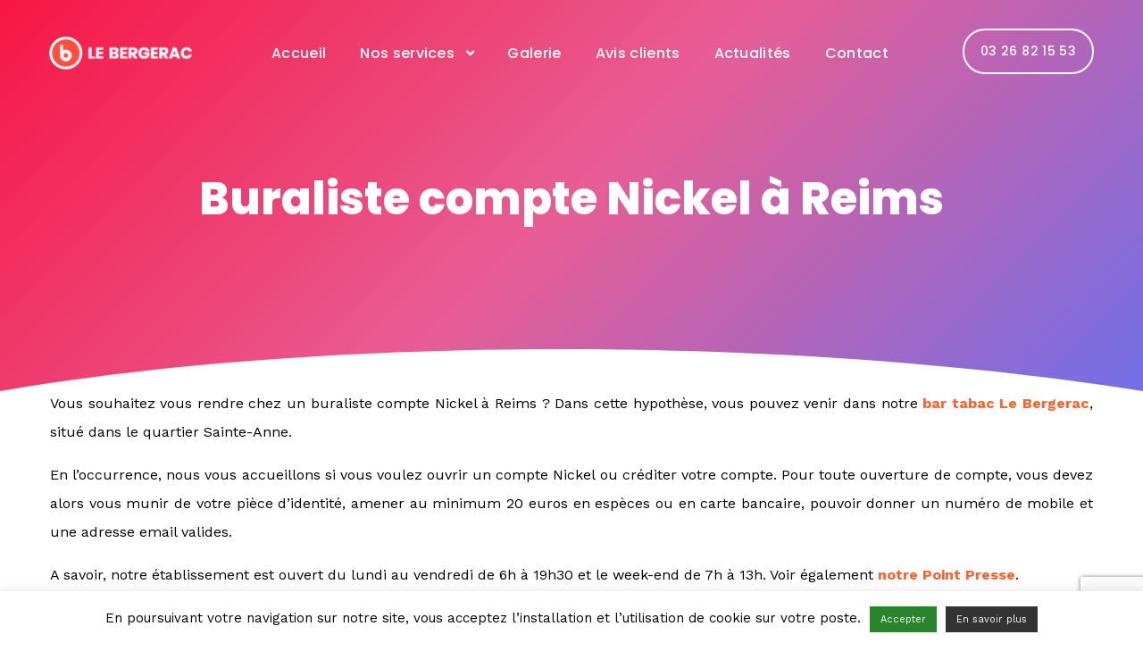

--- FILE ---
content_type: text/html; charset=UTF-8
request_url: https://lebergerac.net/buraliste-compte-nickel-a-reims/
body_size: 23010
content:
	
<!DOCTYPE html>
<html lang="fr-FR" class="no-js">
    	<head>
		<meta charset="UTF-8" />
		<meta name="viewport" content="width=device-width, initial-scale=1, maximum-scale=1">

		<link rel="profile" href="//gmpg.org/xfn/11" />
        
		<meta name='robots' content='index, follow, max-image-preview:large, max-snippet:-1, max-video-preview:-1' />

	<!-- This site is optimized with the Yoast SEO plugin v24.5 - https://yoast.com/wordpress/plugins/seo/ -->
	<title>Buraliste compte Nickel à Reims - Bar Tabac LE BERGERAC</title>
	<meta name="description" content="Vous souhaitez vous rendre chez un buraliste compte Nickel à Reims ? Vous pouvez venir dans notre bar tabac Le Bergerac, situé dans le quartier Sainte-Anne." />
	<link rel="canonical" href="https://lebergerac.net/buraliste-compte-nickel-a-reims/" />
	<meta property="og:locale" content="fr_FR" />
	<meta property="og:type" content="article" />
	<meta property="og:title" content="Buraliste compte Nickel à Reims - Bar Tabac LE BERGERAC" />
	<meta property="og:description" content="Vous souhaitez vous rendre chez un buraliste compte Nickel à Reims ? Vous pouvez venir dans notre bar tabac Le Bergerac, situé dans le quartier Sainte-Anne." />
	<meta property="og:url" content="https://lebergerac.net/buraliste-compte-nickel-a-reims/" />
	<meta property="og:site_name" content="Le Bergerac" />
	<meta property="article:published_time" content="2020-04-28T07:11:56+00:00" />
	<meta property="article:modified_time" content="2020-05-05T07:47:04+00:00" />
	<meta property="og:image" content="https://lebergerac.net/wp-content/uploads/2020/05/Call-to-action-SEO-3.jpg" />
	<meta name="author" content="adm1nB" />
	<meta name="twitter:card" content="summary_large_image" />
	<meta name="twitter:label1" content="Écrit par" />
	<meta name="twitter:data1" content="adm1nB" />
	<meta name="twitter:label2" content="Durée de lecture estimée" />
	<meta name="twitter:data2" content="5 minutes" />
	<script type="application/ld+json" class="yoast-schema-graph">{"@context":"https://schema.org","@graph":[{"@type":"WebPage","@id":"https://lebergerac.net/buraliste-compte-nickel-a-reims/","url":"https://lebergerac.net/buraliste-compte-nickel-a-reims/","name":"Buraliste compte Nickel à Reims - Bar Tabac LE BERGERAC","isPartOf":{"@id":"https://lebergerac.net/#website"},"primaryImageOfPage":{"@id":"https://lebergerac.net/buraliste-compte-nickel-a-reims/#primaryimage"},"image":{"@id":"https://lebergerac.net/buraliste-compte-nickel-a-reims/#primaryimage"},"thumbnailUrl":"https://lebergerac.net/wp-content/uploads/2020/05/Call-to-action-SEO-3.jpg","datePublished":"2020-04-28T07:11:56+00:00","dateModified":"2020-05-05T07:47:04+00:00","author":{"@id":"https://lebergerac.net/#/schema/person/c62d488933fc08603e8604ca506e6fec"},"description":"Vous souhaitez vous rendre chez un buraliste compte Nickel à Reims ? Vous pouvez venir dans notre bar tabac Le Bergerac, situé dans le quartier Sainte-Anne.","breadcrumb":{"@id":"https://lebergerac.net/buraliste-compte-nickel-a-reims/#breadcrumb"},"inLanguage":"fr-FR","potentialAction":[{"@type":"ReadAction","target":["https://lebergerac.net/buraliste-compte-nickel-a-reims/"]}]},{"@type":"ImageObject","inLanguage":"fr-FR","@id":"https://lebergerac.net/buraliste-compte-nickel-a-reims/#primaryimage","url":"https://lebergerac.net/wp-content/uploads/2020/05/Call-to-action-SEO-3.jpg","contentUrl":"https://lebergerac.net/wp-content/uploads/2020/05/Call-to-action-SEO-3.jpg","width":1200,"height":517},{"@type":"BreadcrumbList","@id":"https://lebergerac.net/buraliste-compte-nickel-a-reims/#breadcrumb","itemListElement":[{"@type":"ListItem","position":1,"name":"Accueil","item":"https://lebergerac.net/"},{"@type":"ListItem","position":2,"name":"Buraliste compte Nickel à Reims"}]},{"@type":"WebSite","@id":"https://lebergerac.net/#website","url":"https://lebergerac.net/","name":"Le Bergerac","description":"Bar Tabac Presse Reims","potentialAction":[{"@type":"SearchAction","target":{"@type":"EntryPoint","urlTemplate":"https://lebergerac.net/?s={search_term_string}"},"query-input":{"@type":"PropertyValueSpecification","valueRequired":true,"valueName":"search_term_string"}}],"inLanguage":"fr-FR"},{"@type":"Person","@id":"https://lebergerac.net/#/schema/person/c62d488933fc08603e8604ca506e6fec","name":"adm1nB","sameAs":["https://lebergerac.net"],"url":"https://lebergerac.net/author/adm1nb/"}]}</script>
	<!-- / Yoast SEO plugin. -->


<link rel='dns-prefetch' href='//www.googletagmanager.com' />
<link rel="alternate" type="application/rss+xml" title="Le Bergerac &raquo; Flux" href="https://lebergerac.net/feed/" />
<link rel="alternate" type="application/rss+xml" title="Le Bergerac &raquo; Flux des commentaires" href="https://lebergerac.net/comments/feed/" />
<script type="text/javascript">
/* <![CDATA[ */
window._wpemojiSettings = {"baseUrl":"https:\/\/s.w.org\/images\/core\/emoji\/15.0.3\/72x72\/","ext":".png","svgUrl":"https:\/\/s.w.org\/images\/core\/emoji\/15.0.3\/svg\/","svgExt":".svg","source":{"concatemoji":"https:\/\/lebergerac.net\/wp-includes\/js\/wp-emoji-release.min.js?ver=6.5.7"}};
/*! This file is auto-generated */
!function(i,n){var o,s,e;function c(e){try{var t={supportTests:e,timestamp:(new Date).valueOf()};sessionStorage.setItem(o,JSON.stringify(t))}catch(e){}}function p(e,t,n){e.clearRect(0,0,e.canvas.width,e.canvas.height),e.fillText(t,0,0);var t=new Uint32Array(e.getImageData(0,0,e.canvas.width,e.canvas.height).data),r=(e.clearRect(0,0,e.canvas.width,e.canvas.height),e.fillText(n,0,0),new Uint32Array(e.getImageData(0,0,e.canvas.width,e.canvas.height).data));return t.every(function(e,t){return e===r[t]})}function u(e,t,n){switch(t){case"flag":return n(e,"\ud83c\udff3\ufe0f\u200d\u26a7\ufe0f","\ud83c\udff3\ufe0f\u200b\u26a7\ufe0f")?!1:!n(e,"\ud83c\uddfa\ud83c\uddf3","\ud83c\uddfa\u200b\ud83c\uddf3")&&!n(e,"\ud83c\udff4\udb40\udc67\udb40\udc62\udb40\udc65\udb40\udc6e\udb40\udc67\udb40\udc7f","\ud83c\udff4\u200b\udb40\udc67\u200b\udb40\udc62\u200b\udb40\udc65\u200b\udb40\udc6e\u200b\udb40\udc67\u200b\udb40\udc7f");case"emoji":return!n(e,"\ud83d\udc26\u200d\u2b1b","\ud83d\udc26\u200b\u2b1b")}return!1}function f(e,t,n){var r="undefined"!=typeof WorkerGlobalScope&&self instanceof WorkerGlobalScope?new OffscreenCanvas(300,150):i.createElement("canvas"),a=r.getContext("2d",{willReadFrequently:!0}),o=(a.textBaseline="top",a.font="600 32px Arial",{});return e.forEach(function(e){o[e]=t(a,e,n)}),o}function t(e){var t=i.createElement("script");t.src=e,t.defer=!0,i.head.appendChild(t)}"undefined"!=typeof Promise&&(o="wpEmojiSettingsSupports",s=["flag","emoji"],n.supports={everything:!0,everythingExceptFlag:!0},e=new Promise(function(e){i.addEventListener("DOMContentLoaded",e,{once:!0})}),new Promise(function(t){var n=function(){try{var e=JSON.parse(sessionStorage.getItem(o));if("object"==typeof e&&"number"==typeof e.timestamp&&(new Date).valueOf()<e.timestamp+604800&&"object"==typeof e.supportTests)return e.supportTests}catch(e){}return null}();if(!n){if("undefined"!=typeof Worker&&"undefined"!=typeof OffscreenCanvas&&"undefined"!=typeof URL&&URL.createObjectURL&&"undefined"!=typeof Blob)try{var e="postMessage("+f.toString()+"("+[JSON.stringify(s),u.toString(),p.toString()].join(",")+"));",r=new Blob([e],{type:"text/javascript"}),a=new Worker(URL.createObjectURL(r),{name:"wpTestEmojiSupports"});return void(a.onmessage=function(e){c(n=e.data),a.terminate(),t(n)})}catch(e){}c(n=f(s,u,p))}t(n)}).then(function(e){for(var t in e)n.supports[t]=e[t],n.supports.everything=n.supports.everything&&n.supports[t],"flag"!==t&&(n.supports.everythingExceptFlag=n.supports.everythingExceptFlag&&n.supports[t]);n.supports.everythingExceptFlag=n.supports.everythingExceptFlag&&!n.supports.flag,n.DOMReady=!1,n.readyCallback=function(){n.DOMReady=!0}}).then(function(){return e}).then(function(){var e;n.supports.everything||(n.readyCallback(),(e=n.source||{}).concatemoji?t(e.concatemoji):e.wpemoji&&e.twemoji&&(t(e.twemoji),t(e.wpemoji)))}))}((window,document),window._wpemojiSettings);
/* ]]> */
</script>
<link rel='stylesheet' id='cwsicons-css' href='https://lebergerac.net/wp-content/themes/promosys/assets/fonts/cwsicons/style.css?ver=1.0.0' type='text/css' media='all' />
<link rel='stylesheet' id='promosys-theme-css' href='https://lebergerac.net/wp-content/themes/promosys/assets/css/main.css?ver=1.0.0' type='text/css' media='all' />
<style id='promosys-theme-inline-css' type='text/css'>
body[data-boxed="true"] .site.wrap { background-color: #fff; }
.site-footer .footer-copyright { padding-top: 25px;padding-bottom: 25px; }
.site-footer .footer-copyright p, .site-footer .footer-copyright .footer_logotype .sitename, .site-footer .wpm-language-switcher.switcher-list li, .site-footer .wpm-language-switcher.switcher-list li span, .site-footer .wpm-language-switcher.switcher-list li a { color: #ffffff; }
.site-footer .wpm-language-switcher.switcher-select { background-color: #ffffff; }
.site-footer .wpm-language-switcher.switcher-list li img { border-color: #ffffff; }
.site-footer { background: linear-gradient(60deg, #f76331, #ff2819);; }
.cws_header_template .menu-main-container > .menu > .menu-item > a, .cws_sticky_template .menu-main-container > .menu > .menu-item > a, .site-header .menu-main-container > .menu > .menu-item > a, .site-sticky .menu-main-container > .menu > .menu-item > a { font-family: Poppins;font-size: 16px;line-height: 24px; }
h1, .h1, h2, .h2, h3, .h3, h4, .h4, h5, .h5, h6, .h6, body.wpb-js-composer .vc_general.vc_tta-tabs .vc_tta-tabs-container .vc_tta-tabs-list li.vc_tta-tab > a, .sidebar .cws-widget .widget-title, .cws-widget.widget_recent_entries ul li a, div.wpforms-container-full .wpforms-form .wpforms-head-container .wpforms-title, .cws-widget .recentcomments > a, .cws-widget.widget_rss ul li a.rsswidget, .post-navigation .nav-links li .post-nav-text-wrapper .post-title, .comment-body .comment-meta .comment-admin, .cws-widget .product_list_widget li a, .mini-cart .woo_mini_cart .woo_items_count, .mini-cart .woo_mini_cart ul li .cart-item-title, ul.products li.product .woocommerce-loop-product__title, ul.products li.product .woocommerce-loop-category__title, .woocommerce.single .content-area .site-main > .type-product .summary .woocommerce-product-rating .woocommerce-review-link, .quantity input, .woocommerce.single .content-area .site-main > .type-product .woocommerce-tabs .woocommerce-Tabs-panel .commentlist li .comment_container .comment-text .comment-header .woocommerce-review__author, .woocommerce-cart .woocommerce-cart-form > .shop_table th, .woocommerce-cart .woocommerce-cart-form > .shop_table .amount, .woocommerce-cart .woocommerce-cart-form > .shop_table tr.cart_item td.product-name, .wp-block-search .wp-block-search__label, .wp-block-rss .wp-block-rss__item .wp-block-rss__item-title, .wp-block-latest-posts li > a, .wp-block-latest-comments .wp-block-latest-comments__comment .wp-block-latest-comments__comment-meta .wp-block-latest-comments__comment-link, .cws_tips_module .cws_tips_wrapper .cws_tip .tip_info_wrapper p, .cws_popup_video_module .video-link .icon_title { font-family: Poppins;color: #000; }
.woocommerce-pagination ul.page-numbers li a, .woocommerce-pagination ul.page-numbers li span, .woocommerce-pagination ul.page-numbers > span, .woocommerce-pagination ul.page-numbers > a, .paging-navigation:not(.load_more) .pagination li a, .paging-navigation:not(.load_more) .pagination li span, .paging-navigation:not(.load_more) .pagination > span, .paging-navigation:not(.load_more) .pagination > a, .post.cws-alternate-view.format-link .post-media-wrapper .post-media a, .post.cws-alternate-view.format-quote .post-media-wrapper .post-media .media-quote p:before, .post-format.format_quote blockquote > p:before, .post-format.format_link a, .woocommerce.single .content-area .site-main > .type-product div[class*="woocommerce-product-gallery"] .woocommerce-product-gallery__trigger, .woocommerce.single .content-area .site-main > .type-product .woocommerce-tabs .tabs li.active a, .woocommerce.single .content-area .site-main > .type-product .woocommerce-tabs .woocommerce-Tabs-panel .shop_attributes th, .woocommerce-cart .woocommerce-cart-form > .shop_table tr.cart_item td.product-remove .remove, .portfolio-single-content .portfolio-content-wrapper .aside-part .label, .main_member_info .text-information .experience, .main_member_info .social-icons-wrapper .label { color: #000; }
.cws-widget .price_slider_wrapper .price_slider_amount .button:hover, .widget_shopping_cart_content .woocommerce-mini-cart__buttons a.button:not(.checkout), .mini-cart .woo_mini_cart .woocommerce-mini-cart__buttons a.button:not(.checkout), .woocommerce-cart .woocommerce-cart-form .cws_coupon .coupon button { background: #000; }
.title_ff, .woocommerce-breadcrumb, .breadcrumbs-wrapper, .cws_breadcrumbs_module, .cws_header_template .sub-menu .menu-item > a, .cws_sticky_template .sub-menu .menu-item > a, .site-header .sub-menu .menu-item > a, .site-sticky .sub-menu .menu-item > a, .site-search .search-form .label .search-field, .site-search .search-form .label .search-field::placeholder, .wpm-language-switcher a, .cws_textmodule .cws_textmodule_content, .info_box_title, .banner_title, .testimonial, .cws-widget .calendar_wrap table caption, .wp-block-calendar table caption, .post-navigation .nav-links li .post-nav-link, .woocommerce .shop_top_info_wrapper .woocommerce-result-count, .woocommerce .shop_top_info_wrapper .woocommerce-ordering .orderby, .cws-widget .price_slider_wrapper .price_slider_amount .button, .widget_shopping_cart_content .woocommerce-mini-cart__buttons a.button, .mini-cart .woo_mini_cart .woocommerce-mini-cart__buttons a.button, ul.products li.product .cws_buttons_wrapper .button, .woocommerce.single .content-area .site-main > .type-product .summary .product_categories, .woocommerce.single .content-area .site-main > .type-product .summary .cart button, .woocommerce.single .content-area .site-main > .type-product .woocommerce-tabs .tabs li a, #review_form_wrapper .comment-form .comment-notes, #review_form_wrapper .comment-form label, .woocommerce-cart .woocommerce-cart-form > .shop_table .product-quantity, .woocommerce-cart .woocommerce-cart-form .cart_totals .shop_table, .woocommerce-info, .woocommerce-error, .woocommerce-message, .woocommerce-info a.showcoupon, .woocommerce-info a.button, .woocommerce-error a.showcoupon, .woocommerce-error a.button, .woocommerce-message a.showcoupon, .woocommerce-message a.button, body.woocommerce-checkout .checkout_coupon p, form.woocommerce-checkout .woocommerce-checkout-review-order, .woocommerce.single .content-area .site-main > .type-product .summary .cart .woocommerce-grouped-product-list .woocommerce-grouped-product-list-item__label label, .woocommerce.single .content-area .site-main > .type-product .summary .cart .woocommerce-grouped-product-list .woocommerce-grouped-product-list-item__price, .cws_portfolio_module .portfolio-filter .portfolio-filter-trigger, .cws_portfolio_module .cws_portfolio_items .cws_portfolio_item .text_info .meta, .search-trigger .search-trigger-text, .menu-right-info .cws_button, cws_milestone_module div.milestone_title { font-family: Poppins; }
body, select { font-family: Work Sans;color: #000;font-size: 16px;line-height: 32px; }
.cws-widget ul li a, .vc_toggle .vc_toggle_title .vc_toggle_icon, body.wpb-js-composer .vc_tta-controls-icon, .woocommerce.single .content-area .site-main > .type-product .woocommerce-tabs .tabs li a, .wp-block-categories-list li > a, .wp-block-archives-list li > a { color: #000; }
.cws-widget .calendar_wrap table caption, .wp-block-calendar table caption { background-color: #000; }
.custom_sidebars_wrapper .sidebar .cws-widget .widget-title, .cancel-reply, .cws_service_module.icon_shape_ellipse .service_content_wrapper .service_title .service_title_text, .cws_service_module.icon_shape_triangle .service_content_wrapper .service_title .service_title_text, .wp-block-calendar table tr, .cws_milestone_module .milestone_title, blockquote { font-family: Work Sans; }
.site-sticky:not(.sticky-mobile) > .container { padding-top: 0px;padding-bottom: 0px; }
.site-sticky { background-color: #ffffff; }
.site-sticky.shadow { -webkit-box-shadow: 0 0 20px 0 rgba(16,1,148, 0.1);-moz-box-shadow: 0 0 20px 0 rgba(16,1,148, 0.1);box-shadow: 0 0 20px 0 rgba(16,1,148, 0.1); }
.site-sticky .search-trigger, .site-sticky .mini_cart_trigger, .site-sticky.sticky-mobile .mini_cart_trigger, .sticky-right-info .wpm-language-switcher.switcher-list li, .sticky-right-info .wpm-language-switcher.switcher-list li a, .cws_sticky_template .menu-main-container > .menu > .menu-item, .site-sticky .menu-main-container > .menu > .menu-item { color: #243238; }
.site-sticky.sticky-mobile .menu-trigger span, .sticky-right-info .wpm-language-switcher.switcher-select { background-color: #243238; }
.site-sticky .wpm-language-switcher.switcher-select, .site-sticky .wpm-language-switcher.switcher-list li img, .site-sticky .wpm-language-switcher.switcher-dropdown .item-language-main > span { border-color: #243238; }
.cws_sticky_template .menu-main-container > .menu > .menu-item.current-menu-item, .cws_sticky_template .menu-main-container > .menu > .menu-item.current-menu-ancestor, .cws_sticky_template .menu-main-container > .menu > .menu-item.current-item-parent, .sticky-right-info .wpm-language-switcher.switcher-list li.active span, .site-sticky .menu-main-container > .menu > .menu-item.current-menu-item, .site-sticky .menu-main-container > .menu > .menu-item.current-item-parent, .site-sticky .menu-main-container > .menu > .menu-item.current-menu-ancestor { color: #f76331; }
.sticky-right-info .extra-button .cws_button { color: #3B545F;border-color: #3B545F; }
.site-header .top-bar-box { padding-top: 14px;padding-bottom: 14px;background-color: #FFFFFF; }
.site-header .top-bar-box:before { background-color: #CCCCCC; }
.site-header .header_icons > * ~ .mini-cart:not(:first-child) .woo_mini-count { border-color: #CCCCCC; }
.site-header .top-bar-box .container > *, .site-header .top-bar-box .container > * > a, .site-header .header_icons > .mini-cart > a, .site-header .wishlist_products_counter_number, .site-header .cws_compare_count, .site-header .woo_mini-count > span { color: rgba(255,255,255,.5); }
.page_title_container { padding-top: 22px;padding-bottom: 129px; }
.site-header-mobile .page_title_container { padding-top: 40px;padding-bottom: 40px; }
body:not(.single) .page_title_container .page_title_customizer_size { font-size: 50px; }
body.single .page_title_container .page_title_customizer_size { font-size: 50px; }
.page_title_container .page_title_customizer_size .page_title { color: #ffffff; }
.page_title_container:not(.custom) .page_title_wrapper, .page_title_container:not(.custom) .page_title_wrapper a { color: #ffffff; }
.page_title_container .title_divider svg { fill: #ffffff; }
.menu-main-container.header_menu > ul > .menu-item > a { padding-top: 32px !important;padding-bottom: 27px !important; }
.cws_header_template .menu-main-container > .menu > .menu-item, .site-header .menu-main-container > .menu > .menu-item, .site-header .site_logotype .sitename, .site-header .search-trigger, .site-header .wpm-language-switcher.switcher-list li, .site-header .wpm-language-switcher.switcher-list li a, .site-header .mini_cart_trigger { color: #ffffff; }
.site-header .custom_sidebar_trigger .hamburger, .site-header .wpm-language-switcher.switcher-select { background-color: #ffffff !important; }
.site-header .wpm-language-switcher.switcher-select, .site-header .wpm-language-switcher.switcher-list li img, .site-header .wpm-language-switcher.switcher-dropdown .item-language-main > span { border-color: #ffffff; }
.cws_header_template .menu-main-container > .menu > .menu-item.current-menu-item, .cws_header_template .menu-main-container > .menu > .menu-item.current-menu-ancestor, .cws_header_template .menu-main-container > .menu > .menu-item.current-item-parent, .site-header .wpm-language-switcher.switcher-list li.active span, .site-header .menu-main-container > .menu > .menu-item.current-menu-item, .site-header .menu-main-container > .menu > .menu-item.current-item-parent, .site-header .menu-main-container > .menu > .menu-item.current-menu-ancestor { color: #FFEA74; }
.cws_header_template .menu-main-container .sub-menu .menu-item, .cws_sticky_template .menu-main-container .sub-menu .menu-item, .site-header .menu-main-container .sub-menu .menu-item, .site-sticky .menu-main-container .sub-menu .menu-item { color: #243238; }
.cws_header_template .menu-main-container .sub-menu .menu-item.current-menu-item, .cws_header_template .menu-main-container .sub-menu .menu-item.current-menu-ancestor, .cws_header_template .menu-main-container .sub-menu .menu-item.current-item-parent, .cws_sticky_template .menu-main-container .sub-menu .menu-item.current-menu-item, .cws_sticky_template .menu-main-container .sub-menu .menu-item.current-menu-ancestor, .cws_sticky_template .menu-main-container .sub-menu .menu-item.current-item-parent, .site-header .menu-main-container .sub-menu .menu-item.current-menu-item, .site-header .menu-main-container .sub-menu .menu-item.current-menu-ancestor, .site-header .menu-main-container .sub-menu .menu-item.current-item-parent, .site-sticky .menu-main-container .sub-menu .menu-item.current-menu-item, .site-sticky .menu-main-container .sub-menu .menu-item.current-item-parent, .site-sticky .menu-main-container .sub-menu .menu-item.current-menu-ancestor { color: #f76331; }
.menu-right-info .extra-button .cws_button { color: #fff;border-color: #fff; }
.site-header-mobile .top-bar-box, .sticky-mobile { padding-top: 18px;padding-bottom: 18px; }
.site-header-mobile .top-bar-box, .site-sticky.sticky-mobile { background-color: #fff; }
.site-header-mobile .menu-trigger span { background-color: #000; }
.site-header-mobile .top-bar-box .container .mini-cart > a, .site-header-mobile .top-bar-box .site_logotype .sitename { color: #000; }
.site-header-mobile .menu-main-container > .menu > .menu-item, .site-header-mobile .menu-box .menu-box-info .menu-box-info-item, .site-header-mobile .wpm-language-switcher.switcher-list li span, .site-header-mobile .wpm-language-switcher.switcher-list li a { color: rgba(74,74,74,0.8); }
.site-header-mobile .menu-main-container > .menu > .menu-item.active, .site-header-mobile .menu-main-container > .menu > .menu-item.current-menu-item, .site-header-mobile .menu-main-container > .menu > .menu-item.current-item-parent { color: rgba(255,255,255,0.8); }
.site-header-mobile .menu-main-container > .menu > .menu-item > a { background-color: #ffffff; }
.site-header-mobile .menu-main-container > .menu > .menu-item.active > a, .site-header-mobile .menu-main-container > .menu > .menu-item.current-menu-item > a, .site-header-mobile .menu-main-container > .menu > .menu-item.current-item-parent > a { background-color: #fc3a28; }
.site-header-mobile .menu-main-container .sub-menu .menu-item { color: rgba(74,74,74,0.8); }
.site-header-mobile .menu-main-container .sub-menu .menu-item.active, .site-header-mobile .menu-main-container .sub-menu .menu-item.current-menu-item, .site-header-mobile .menu-main-container .sub-menu .menu-item.current-item-parent { color: #fc3a28; }
.site-header-mobile .menu-box .extra-button .cws_button { color: #797979; }
@media screen and (min-width: 1367px), screen and (min-width: 1200px) and (any-hover: hover), screen and (min-width: 1200px) and (min--moz-device-pixel-ratio:0), screen and (min-width: 1200px) and (-ms-high-contrast: none), screen and (min-width: 1200px) and (-ms-high-contrast: active){
.site-sticky .search-trigger:hover, .site-sticky .mini_cart_trigger:hover, .cws_sticky_template .menu-main-container > .menu > .menu-item:hover, .site-sticky .menu-main-container .wpm-language-switcher.switcher-list li a:hover, .site-sticky .menu-main-container > .menu > .menu-item:hover { color: #c01fb8; }
.site-sticky .wpm-language-switcher.switcher-dropdown .item-language-main:hover > span, .site-sticky .wpm-language-switcher.switcher-list li a:hover img { border-color: #c01fb8; }
.sticky-right-info .extra-button .cws_button:not(:disabled):hover { color: #fff;border-color: #3B545F;background-color: #3B545F; }
.cws_header_template .menu-main-container .sub-menu .menu-item:hover, .cws_sticky_template .menu-main-container .sub-menu .menu-item:hover, .site-header .menu-main-container .sub-menu .menu-item:hover, .site-sticky .menu-main-container .sub-menu .menu-item:hover { color: #f76331; }
.custom_sidebar_trigger:hover .hamburger { background-color: #FFEA74; }
.site-header .search-trigger:hover, .site-header .mini_cart_trigger:hover, .cws_header_template .menu-main-container > .menu > .menu-item:hover, .site-header .menu-main-container > .menu > .menu-item:hover, .menu-main-container .wpm-language-switcher.switcher-list li a:hover { color: #FFEA74; }
.site-header .wpm-language-switcher.switcher-dropdown .item-language-main:hover > span, .site-header .wpm-language-switcher.switcher-list li a:hover img { border-color: #FFEA74; }
.menu-right-info .extra-button .cws_button:not(:disabled):hover { color: #000;border-color: #fff;background-color: #fff; }
.top-bar-box .container > * > a:hover, .top-bar-box .container .header_icons .search-trigger:hover, .header_icons > .mini-cart > a:hover { color: #fff; }
.page_title_container:not(.custom) .page_title_wrapper a:hover { color: #ffea74; }
}
/*========================================================
====================== PRIMARY COLOR =====================
========================================================*/
a,
ul > li:before,
.vc_toggle.vc_toggle_active .vc_toggle_title,
body.wpb-js-composer .vc_general.vc_tta-accordion .vc_tta-panel.vc_active .vc_tta-panel-heading .vc_tta-panel-title > a,
body.wpb-js-composer .vc_general.vc_tta-accordion .vc_tta-panel .vc_tta-panel-heading .vc_tta-panel-title .vc_tta-controls-icon,
.cws-widget.widget_categories > ul > li ul.children li.active > a,
.cws-widget.widget_product_categories > ul > li ul.children li.active > a,
.cws-widget.widget_pages > ul > li ul.children li.active > a,
.cws-widget.widget_categories > ul > li.active > a,
.cws-widget.widget_product_categories > ul > li.active > a,
.cws-widget.widget_pages > ul > li.active > a,
.cws-widget.widget_archive ul li.active > .open:before,
.cws-widget.widget_categories ul li.active > .open:before,
.cws-widget.widget_product_categories ul li.active > .open:before,
.cws-widget.widget_meta ul li.active > .open:before,
.cws-widget.widget_pages ul li.active > .open:before,
.cws-widget.widget_nav_menu ul li.active > .open:before,
.cws-widget .calendar_wrap table thead th,
.wp-block-calendar table thead th,
.cws-widget .recentcomments:after,

.cws-widget.widget_nav_menu .sub-menu li.current-menu-ancestor > a,
.cws-widget.widget_nav_menu .sub-menu li.current-item-parent > a,
.cws-widget.widget_nav_menu .sub-menu li.current-menu-item > a,
.cws-widget.widget_nav_menu .sub-menu li.current-item-parent > a,
.woocommerce-cart .woocommerce-cart-form .cart_totals .shop_table tbody .order-total .amount,
form.woocommerce-checkout .woocommerce-checkout-review-order .woocommerce-checkout-review-order-table .order-total td .amount,

.wp-block-latest-comments:not(.has-avatars) .wp-block-latest-comments__comment:before,
.top_bar_notice .close-btn,
.cws_roadmap_module .cws_roadmap_item .roadmap_divider:after,
.cws_icon_module .icon_wrapper i,
.cws_milestone_module .count_wrapper
{
    color: #f76331;
}

.site-sticky .mini-cart .woo_mini-count > span,
.site-header .mini-cart .woo_mini-count > span,
.header_icons .mini-cart .woo_mini-count > span,
.button-up,
.cws_carousel .slick-dots li.slick-active button,
.cws_custom_carousel .slick-dots li.slick-active button,
.cws_progress_bar_module .progress_bar .bar,
.cws-widget .calendar_wrap table tbody td#today:after,
.wp-block-calendar table tbody td#today:after,
.cws-widget .price_slider_wrapper .price_slider .ui-slider-handle,
.cws-widget .price_slider_wrapper .price_slider .ui-slider-range,
.cws-widget.filter_size ul li.chosen a,
form.woocommerce-checkout .woocommerce-checkout-review-order .woocommerce-checkout-payment .wc_payment_methods .payment_box,
.cws_tips_module .cws_tips_wrapper .cws_tip .tip_trigger:after,
.cws_roadmap_module .cws_roadmap_item.active .roadmap_icon_wrapper .number,
.cws_textmodule .cws_textmodule_subtitle .cws_textmodule_subtitle_text,
.main_member_info .text-information .divider .divider-inner
{
    background-color: #f76331;
}
.cws-widget .price_slider_wrapper .price_slider_amount .button
{
    background: #f76331;
}

.woocommerce.single .content-area .site-main > .type-product div[class*="woocommerce-product-gallery"] .flex-control-nav li img.flex-active,
.woocommerce.single .content-area .site-main > .type-product .woocommerce-tabs .tabs li.active a
{
    border-color: #f76331;
}

.cws_icon_preloader:after
{
    border-color: #f76331 transparent #f76331 transparent;
}
.cws_roadmap_module .cws_roadmap_item .roadmap_divider
{
    background-image: linear-gradient(90deg, #f76331, #f76331 40%, transparent 40%, transparent 100%);
}

/*========================================================
===================== SECONDARY COLOR ====================
========================================================*/
.post .post-inner .post-information .post-footer .meta-item.post-date:before,
.post .post-inner .post-information .post-footer .meta-item.comments_count:before,
.woocommerce.single .content-area .site-main > .type-product .summary .cart .woocommerce-grouped-product-list .woocommerce-grouped-product-list-item__price del,
.cws_pricing_plan_module .cws_pricing_plan_header .cws_pricing_plan_price
{
    color: #c01fb8;
}

.mejs-container .mejs-controls,
.mejs-embed, .mejs-embed body,
.post .post-inner .post-information .post-footer .meta-item:not(:last-child):after,
.cws_roadmap_module .cws_roadmap_item.active .roadmap_icon_wrapper,
.post-navigation .nav-links li a.post-nav-image
{
    background-color: #c01fb8;
}
.cws_pricing_plan_module .cws_pricing_plan_content .cws_button_wrapper .cws_button
{
    background: #c01fb8;
}

/*========================================================
====================== BUTTONS COLOR =====================
========================================================*/

.cws_info_box.info,
.cws_button,
a.showcoupon,
body div.wpforms-container-full .wpforms-form button[type=submit],
.post-password-form input[type='submit'],
.comment-form .submit,
.added_to_cart,
.woo_mini_cart .button,
.woocommerce .button,
.cws_woo_modal_content .button,
.post.sticky,
.woocommerce-pagination ul.page-numbers li span.current,
.woocommerce-pagination ul.page-numbers > span.current,
.paging-navigation:not(.load_more) .pagination li span.current,
.paging-navigation:not(.load_more) .pagination > span.current,
.post.cws-alternate-view.format-quote,
blockquote p:before,
blockquote.is-style-large p:after,
figure.wp-block-pullquote blockquote > p:after,
figure.wp-block-pullquote:not(.is-style-solid-color),
.post-format.format_quote,
.woocommerce-info,
.main_member_info .text-information .email:before,
.main_member_info .text-information .phone:before,
.post .post-inner .post-divider .post-divider-inner
{
    background-image: linear-gradient(90deg, #f76331 -8.57%, #c01fb8 184.64%);
}
.post.sticky:before
{
    background-image: linear-gradient(108.66deg, #f76331 -19.71%, #c01fb8 170.61%);
}
.post.cws-alternate-view.format-link .post-media-wrapper .post-media a:before,
.post-format.format_link:before,
.cws_pricing_plan_module.highlighted:before
{
    background-image: linear-gradient(147.09deg, #f76331 -28.73%, #c01fb8 121.37%);
}

/*========================================================
==================== ONLY DESKTOP COLORS =================
========================================================*/
@media 
	screen and (min-width: 1367px), /*Disable this styles for iPad Pro 1024-1366*/
	screen and (min-width: 1200px) and (any-hover: hover), /*Check, is device a desktop (Not working on IE & FireFox)*/
	screen and (min-width: 1200px) and (min--moz-device-pixel-ratio:0), /*Check, is device a desktop with firefox*/
	screen and (min-width: 1200px) and (-ms-high-contrast: none), /*Check, is device a desktop with IE 10 or above*/
	screen and (min-width: 1200px) and (-ms-high-contrast: active) /*Check, is device a desktop with IE 10 or below*/
    {

/*==================== PRIMARY COLOR ===================*/
    .site-search .close-search:hover,
    .site-search .search-submit:hover,
    .search-form .label .search-submit:hover,
    .cws-widget.widget_categories > ul > li ul.children li:hover > a,
    .cws-widget.widget_product_categories > ul > li ul.children li:hover > a,
    .cws-widget.widget_pages > ul > li ul.children li:hover > a,
    .cws-widget .calendar_wrap table tfoot td a:hover,
    .wp-block-calendar table tfoot td a:hover,
    .cws-widget .recentcomments > a:hover,
    .cws-widget.widget_nav_menu .sub-menu li:hover > a,
    .cws-widget .woocommerce-product-search button:hover,
    .mini-cart .woo_mini_cart ul li .remove:hover,
    .woocommerce.single .content-area .site-main > .type-product div[class*="woocommerce-product-gallery"] .woocommerce-product-gallery__trigger:hover,
    .woocommerce.single .content-area .site-main > .type-product .woocommerce-product-gallery .flex-control-nav .slick-arrow:hover,
    .woocommerce-cart .woocommerce-cart-form > .shop_table tr.cart_item td.product-remove .remove:hover,
    .portfolio-single-content .portfolio-content-wrapper .aside-part .social-share a:hover,
    body.woocommerce-account .woocommerce-MyAccount-navigation ul li:not(.is-active) a:hover,
    .wp-block-search .wp-block-search__button:hover,
    .wp-block-latest-comments .wp-block-latest-comments__comment .wp-block-latest-comments__comment-meta .wp-block-latest-comments__comment-link:hover,
    .wp-block-latest-comments .wp-block-latest-comments__comment .wp-block-latest-comments__comment-meta .wp-block-latest-comments__comment-author:hover,
    .mini-cart .woo_mini_cart .close_mini_cart:hover
    {
        color: #f76331;
    }
    .widget_shopping_cart_content .woocommerce-mini-cart__buttons a.button:not(.checkout):hover,
    .mini-cart .woo_mini_cart .woocommerce-mini-cart__buttons a.button:not(.checkout):hover
    {
        background: #f76331;
    }

/*==================== SECONDARY COLOR ===================*/
    a:hover,
    .cws-widget.widget_recent_entries ul li a:hover,
    .cws-widget.widget_rss ul li a.rsswidget:hover,
    .cws-widget.cws-recent-posts .recent_posts_wrapper li .recent_post_content h6 a:hover,
    .post .post-inner .post-information .post-title a:hover,
    .post .post-inner .post-information .post-footer .meta-item a:hover,
    .woocommerce-pagination .page-numbers a:hover,
    .paging-navigation:not(.load_more) .pagination a:hover,
    .post.cws-alternate-view.format-link .post-media-wrapper .post-media a:hover,
    .post .post-inner .post-information .post-categories a:hover,
    .single_content .post .post-categories a:hover,
    .post-format.format_link a:hover,
    .cws-widget .product_list_widget li a:hover,
    .mini-cart .woo_mini_cart ul li .cart-item-title:hover,
    ul.products li.product .woocommerce-loop-product__title a:hover,
    ul.products li.product .woocommerce-loop-category__title a:hover,
    .woocommerce.single .content-area .site-main > .type-product .summary .woocommerce-product-rating .woocommerce-review-link:hover,
    .woocommerce-cart .woocommerce-cart-form > .shop_table tr.cart_item td.product-name a:hover,
    .woocommerce.single .content-area .site-main > .type-product .summary .cart .woocommerce-grouped-product-list .woocommerce-grouped-product-list-item__label label a:hover,
    .cws_our_team_module .cws_team_member .information_wrapper .name a:hover,
    .cws_our_team_module .cws_team_member .information_wrapper .email a:hover,
    .cws_our_team_module .cws_team_member .information_wrapper .phone a:hover,
    .main_member_info .text-information .pos a:hover,
    .main_member_info .text-information .dep a:hover,
    .main_member_info .text-information .info a:hover,
    .wp-block-rss .wp-block-rss__item .wp-block-rss__item-title a:hover,
    .wp-block-latest-posts li > a:hover,
    .comment-navigation a:hover,
    .top_bar_notice .close-btn:hover,
    .post-navigation .nav-links li .post-nav-text-wrapper a:hover .post-title,
    .post-navigation .nav-links li .post-nav-cats a:hover,
    .post-navigation .nav-links li .post-nav-link a:hover
    {
        color: #c01fb8;
    }

    .cws-widget .tagcloud a:hover,
    .post .post-inner .post-information .post-tags a:hover,
    .post-navigation .nav-links li.archive-dots > a:hover span,
    .post-navigation .nav-links li.archive-dots > a:hover span:before,
    .post-navigation .nav-links li.archive-dots > a:hover span:after,
    .single_content .post .post-tags a:hover,
    .cws-widget.widget_layered_nav_filters ul li.chosen a:hover,
    .wp-block-tag-cloud a:hover
    {
        background-color: #c01fb8;
    }

/*===================== BUTTONS COLOR ==================*/
    .cws_button:not(:disabled):hover,
    a.showcoupon:not(:disabled):hover,
    body div.wpforms-container-full .wpforms-form button[type=submit]:not(:disabled):hover,
    .post-password-form input[type='submit']:not(:disabled):hover,
    .comment-form .submit:not(:disabled):hover,
    .added_to_cart:not(:disabled):hover,
    .woo_mini_cart .button:not(:disabled):hover,
    .woocommerce .button:not(:disabled):hover,
    .cws_woo_modal_content .button:not(:disabled):hover,
    .woocommerce-cart .woocommerce-cart-form .cws_coupon .coupon button:not(:disabled):hover
    {
        background-image: linear-gradient(90deg, #f76331 -8.57%, #f76331 184.64%);
    }


    .cws_pricing_plan_module:hover:before
    {
        background-image: linear-gradient(147.09deg, #f76331 -28.73%, #c01fb8 121.37%);
    }

    .post-navigation .nav-links .post-nav-image:hover
    {
        background-image: linear-gradient(90deg, #f76331 -163.33%, #c01fb8 388.33%);
    }

}

@media screen and (max-width: 767px){
    body.wpb-js-composer .vc_tta.vc_general.vc_tta-tabs .vc_tta-panel .vc_tta-panel-heading
    {
        background: linear-gradient(90deg, #f76331 -8.57%, #c01fb8 184.64%);
    }
    .post-navigation .nav-links .post-nav-image
    {
        background-image: linear-gradient(90deg, #f76331 -163.33%, #c01fb8 388.33%);
    }
}
</style>
<style id='wp-emoji-styles-inline-css' type='text/css'>

	img.wp-smiley, img.emoji {
		display: inline !important;
		border: none !important;
		box-shadow: none !important;
		height: 1em !important;
		width: 1em !important;
		margin: 0 0.07em !important;
		vertical-align: -0.1em !important;
		background: none !important;
		padding: 0 !important;
	}
</style>
<link rel='stylesheet' id='wp-block-library-css' href='https://lebergerac.net/wp-includes/css/dist/block-library/style.min.css?ver=6.5.7' type='text/css' media='all' />
<style id='classic-theme-styles-inline-css' type='text/css'>
/*! This file is auto-generated */
.wp-block-button__link{color:#fff;background-color:#32373c;border-radius:9999px;box-shadow:none;text-decoration:none;padding:calc(.667em + 2px) calc(1.333em + 2px);font-size:1.125em}.wp-block-file__button{background:#32373c;color:#fff;text-decoration:none}
</style>
<style id='global-styles-inline-css' type='text/css'>
body{--wp--preset--color--black: #000000;--wp--preset--color--cyan-bluish-gray: #abb8c3;--wp--preset--color--white: #ffffff;--wp--preset--color--pale-pink: #f78da7;--wp--preset--color--vivid-red: #cf2e2e;--wp--preset--color--luminous-vivid-orange: #ff6900;--wp--preset--color--luminous-vivid-amber: #fcb900;--wp--preset--color--light-green-cyan: #7bdcb5;--wp--preset--color--vivid-green-cyan: #00d084;--wp--preset--color--pale-cyan-blue: #8ed1fc;--wp--preset--color--vivid-cyan-blue: #0693e3;--wp--preset--color--vivid-purple: #9b51e0;--wp--preset--gradient--vivid-cyan-blue-to-vivid-purple: linear-gradient(135deg,rgba(6,147,227,1) 0%,rgb(155,81,224) 100%);--wp--preset--gradient--light-green-cyan-to-vivid-green-cyan: linear-gradient(135deg,rgb(122,220,180) 0%,rgb(0,208,130) 100%);--wp--preset--gradient--luminous-vivid-amber-to-luminous-vivid-orange: linear-gradient(135deg,rgba(252,185,0,1) 0%,rgba(255,105,0,1) 100%);--wp--preset--gradient--luminous-vivid-orange-to-vivid-red: linear-gradient(135deg,rgba(255,105,0,1) 0%,rgb(207,46,46) 100%);--wp--preset--gradient--very-light-gray-to-cyan-bluish-gray: linear-gradient(135deg,rgb(238,238,238) 0%,rgb(169,184,195) 100%);--wp--preset--gradient--cool-to-warm-spectrum: linear-gradient(135deg,rgb(74,234,220) 0%,rgb(151,120,209) 20%,rgb(207,42,186) 40%,rgb(238,44,130) 60%,rgb(251,105,98) 80%,rgb(254,248,76) 100%);--wp--preset--gradient--blush-light-purple: linear-gradient(135deg,rgb(255,206,236) 0%,rgb(152,150,240) 100%);--wp--preset--gradient--blush-bordeaux: linear-gradient(135deg,rgb(254,205,165) 0%,rgb(254,45,45) 50%,rgb(107,0,62) 100%);--wp--preset--gradient--luminous-dusk: linear-gradient(135deg,rgb(255,203,112) 0%,rgb(199,81,192) 50%,rgb(65,88,208) 100%);--wp--preset--gradient--pale-ocean: linear-gradient(135deg,rgb(255,245,203) 0%,rgb(182,227,212) 50%,rgb(51,167,181) 100%);--wp--preset--gradient--electric-grass: linear-gradient(135deg,rgb(202,248,128) 0%,rgb(113,206,126) 100%);--wp--preset--gradient--midnight: linear-gradient(135deg,rgb(2,3,129) 0%,rgb(40,116,252) 100%);--wp--preset--font-size--small: 13px;--wp--preset--font-size--medium: 20px;--wp--preset--font-size--large: 36px;--wp--preset--font-size--x-large: 42px;--wp--preset--spacing--20: 0.44rem;--wp--preset--spacing--30: 0.67rem;--wp--preset--spacing--40: 1rem;--wp--preset--spacing--50: 1.5rem;--wp--preset--spacing--60: 2.25rem;--wp--preset--spacing--70: 3.38rem;--wp--preset--spacing--80: 5.06rem;--wp--preset--shadow--natural: 6px 6px 9px rgba(0, 0, 0, 0.2);--wp--preset--shadow--deep: 12px 12px 50px rgba(0, 0, 0, 0.4);--wp--preset--shadow--sharp: 6px 6px 0px rgba(0, 0, 0, 0.2);--wp--preset--shadow--outlined: 6px 6px 0px -3px rgba(255, 255, 255, 1), 6px 6px rgba(0, 0, 0, 1);--wp--preset--shadow--crisp: 6px 6px 0px rgba(0, 0, 0, 1);}:where(.is-layout-flex){gap: 0.5em;}:where(.is-layout-grid){gap: 0.5em;}body .is-layout-flex{display: flex;}body .is-layout-flex{flex-wrap: wrap;align-items: center;}body .is-layout-flex > *{margin: 0;}body .is-layout-grid{display: grid;}body .is-layout-grid > *{margin: 0;}:where(.wp-block-columns.is-layout-flex){gap: 2em;}:where(.wp-block-columns.is-layout-grid){gap: 2em;}:where(.wp-block-post-template.is-layout-flex){gap: 1.25em;}:where(.wp-block-post-template.is-layout-grid){gap: 1.25em;}.has-black-color{color: var(--wp--preset--color--black) !important;}.has-cyan-bluish-gray-color{color: var(--wp--preset--color--cyan-bluish-gray) !important;}.has-white-color{color: var(--wp--preset--color--white) !important;}.has-pale-pink-color{color: var(--wp--preset--color--pale-pink) !important;}.has-vivid-red-color{color: var(--wp--preset--color--vivid-red) !important;}.has-luminous-vivid-orange-color{color: var(--wp--preset--color--luminous-vivid-orange) !important;}.has-luminous-vivid-amber-color{color: var(--wp--preset--color--luminous-vivid-amber) !important;}.has-light-green-cyan-color{color: var(--wp--preset--color--light-green-cyan) !important;}.has-vivid-green-cyan-color{color: var(--wp--preset--color--vivid-green-cyan) !important;}.has-pale-cyan-blue-color{color: var(--wp--preset--color--pale-cyan-blue) !important;}.has-vivid-cyan-blue-color{color: var(--wp--preset--color--vivid-cyan-blue) !important;}.has-vivid-purple-color{color: var(--wp--preset--color--vivid-purple) !important;}.has-black-background-color{background-color: var(--wp--preset--color--black) !important;}.has-cyan-bluish-gray-background-color{background-color: var(--wp--preset--color--cyan-bluish-gray) !important;}.has-white-background-color{background-color: var(--wp--preset--color--white) !important;}.has-pale-pink-background-color{background-color: var(--wp--preset--color--pale-pink) !important;}.has-vivid-red-background-color{background-color: var(--wp--preset--color--vivid-red) !important;}.has-luminous-vivid-orange-background-color{background-color: var(--wp--preset--color--luminous-vivid-orange) !important;}.has-luminous-vivid-amber-background-color{background-color: var(--wp--preset--color--luminous-vivid-amber) !important;}.has-light-green-cyan-background-color{background-color: var(--wp--preset--color--light-green-cyan) !important;}.has-vivid-green-cyan-background-color{background-color: var(--wp--preset--color--vivid-green-cyan) !important;}.has-pale-cyan-blue-background-color{background-color: var(--wp--preset--color--pale-cyan-blue) !important;}.has-vivid-cyan-blue-background-color{background-color: var(--wp--preset--color--vivid-cyan-blue) !important;}.has-vivid-purple-background-color{background-color: var(--wp--preset--color--vivid-purple) !important;}.has-black-border-color{border-color: var(--wp--preset--color--black) !important;}.has-cyan-bluish-gray-border-color{border-color: var(--wp--preset--color--cyan-bluish-gray) !important;}.has-white-border-color{border-color: var(--wp--preset--color--white) !important;}.has-pale-pink-border-color{border-color: var(--wp--preset--color--pale-pink) !important;}.has-vivid-red-border-color{border-color: var(--wp--preset--color--vivid-red) !important;}.has-luminous-vivid-orange-border-color{border-color: var(--wp--preset--color--luminous-vivid-orange) !important;}.has-luminous-vivid-amber-border-color{border-color: var(--wp--preset--color--luminous-vivid-amber) !important;}.has-light-green-cyan-border-color{border-color: var(--wp--preset--color--light-green-cyan) !important;}.has-vivid-green-cyan-border-color{border-color: var(--wp--preset--color--vivid-green-cyan) !important;}.has-pale-cyan-blue-border-color{border-color: var(--wp--preset--color--pale-cyan-blue) !important;}.has-vivid-cyan-blue-border-color{border-color: var(--wp--preset--color--vivid-cyan-blue) !important;}.has-vivid-purple-border-color{border-color: var(--wp--preset--color--vivid-purple) !important;}.has-vivid-cyan-blue-to-vivid-purple-gradient-background{background: var(--wp--preset--gradient--vivid-cyan-blue-to-vivid-purple) !important;}.has-light-green-cyan-to-vivid-green-cyan-gradient-background{background: var(--wp--preset--gradient--light-green-cyan-to-vivid-green-cyan) !important;}.has-luminous-vivid-amber-to-luminous-vivid-orange-gradient-background{background: var(--wp--preset--gradient--luminous-vivid-amber-to-luminous-vivid-orange) !important;}.has-luminous-vivid-orange-to-vivid-red-gradient-background{background: var(--wp--preset--gradient--luminous-vivid-orange-to-vivid-red) !important;}.has-very-light-gray-to-cyan-bluish-gray-gradient-background{background: var(--wp--preset--gradient--very-light-gray-to-cyan-bluish-gray) !important;}.has-cool-to-warm-spectrum-gradient-background{background: var(--wp--preset--gradient--cool-to-warm-spectrum) !important;}.has-blush-light-purple-gradient-background{background: var(--wp--preset--gradient--blush-light-purple) !important;}.has-blush-bordeaux-gradient-background{background: var(--wp--preset--gradient--blush-bordeaux) !important;}.has-luminous-dusk-gradient-background{background: var(--wp--preset--gradient--luminous-dusk) !important;}.has-pale-ocean-gradient-background{background: var(--wp--preset--gradient--pale-ocean) !important;}.has-electric-grass-gradient-background{background: var(--wp--preset--gradient--electric-grass) !important;}.has-midnight-gradient-background{background: var(--wp--preset--gradient--midnight) !important;}.has-small-font-size{font-size: var(--wp--preset--font-size--small) !important;}.has-medium-font-size{font-size: var(--wp--preset--font-size--medium) !important;}.has-large-font-size{font-size: var(--wp--preset--font-size--large) !important;}.has-x-large-font-size{font-size: var(--wp--preset--font-size--x-large) !important;}
.wp-block-navigation a:where(:not(.wp-element-button)){color: inherit;}
:where(.wp-block-post-template.is-layout-flex){gap: 1.25em;}:where(.wp-block-post-template.is-layout-grid){gap: 1.25em;}
:where(.wp-block-columns.is-layout-flex){gap: 2em;}:where(.wp-block-columns.is-layout-grid){gap: 2em;}
.wp-block-pullquote{font-size: 1.5em;line-height: 1.6;}
</style>
<link rel='stylesheet' id='contact-form-7-css' href='https://lebergerac.net/wp-content/plugins/contact-form-7/includes/css/styles.css?ver=5.9.8' type='text/css' media='all' />
<link rel='stylesheet' id='cookie-law-info-css' href='https://lebergerac.net/wp-content/plugins/cookie-law-info/legacy/public/css/cookie-law-info-public.css?ver=3.3.9.1' type='text/css' media='all' />
<link rel='stylesheet' id='cookie-law-info-gdpr-css' href='https://lebergerac.net/wp-content/plugins/cookie-law-info/legacy/public/css/cookie-law-info-gdpr.css?ver=3.3.9.1' type='text/css' media='all' />
<link rel='stylesheet' id='cwssvgi-f-css-css' href='https://lebergerac.net/wp-content/plugins/cws-svgicons/cwssvgi_f.css?ver=6.5.7' type='text/css' media='all' />
<script type="text/javascript" src="https://lebergerac.net/wp-includes/js/jquery/jquery.min.js?ver=3.7.1" id="jquery-core-js"></script>
<script type="text/javascript" src="https://lebergerac.net/wp-includes/js/jquery/jquery-migrate.min.js?ver=3.4.1" id="jquery-migrate-js"></script>
<script type="text/javascript" src="https://lebergerac.net/wp-content/themes/promosys/assets/js/slick-slider.min.js?ver=1.8.1" id="slick-slider-js"></script>
<script type="text/javascript" src="https://lebergerac.net/wp-content/themes/promosys/assets/js/magnific-popup.min.js?ver=1.1.0" id="magnific-popup-js"></script>
<script type="text/javascript" src="https://lebergerac.net/wp-content/themes/promosys/assets/js/waypoints.min.js?ver=1.6.2" id="waypoints-js"></script>
<script type="text/javascript" src="https://lebergerac.net/wp-content/themes/promosys/assets/js/counterup.min.js?ver=1.0.0" id="counterup-js"></script>
<script type="text/javascript" src="https://lebergerac.net/wp-content/themes/promosys/assets/js/particles.js?ver=2.0.0" id="particles-js"></script>
<script type="text/javascript" src="https://lebergerac.net/wp-content/themes/promosys/assets/js/jquery.sticky-sidebar.min.js?ver=3.3.1" id="sticky-sidebar-js"></script>
<script type="text/javascript" src="https://lebergerac.net/wp-content/themes/promosys/assets/js/tilt.jquery.js?ver=1.0.0" id="tilt-js"></script>
<script type="text/javascript" src="https://lebergerac.net/wp-content/themes/promosys/assets/js/theme.js?ver=1.0.0" id="promosys-theme-js"></script>
<script type="text/javascript" id="cookie-law-info-js-extra">
/* <![CDATA[ */
var Cli_Data = {"nn_cookie_ids":["YSC","PREF","GPS","VISITOR_INFO1_LIVE","i\/jot\/syndication","_hjIncludedInSample","NID","impression.php\/#","r\/collect","_gat","_gid","_ga","lang"],"cookielist":[],"non_necessary_cookies":{"non-necessary":["YSC","PREF","GPS","VISITOR_INFO1_LIVE","i\/jot\/syndication"]},"ccpaEnabled":"","ccpaRegionBased":"","ccpaBarEnabled":"","strictlyEnabled":["necessary","obligatoire"],"ccpaType":"gdpr","js_blocking":"","custom_integration":"","triggerDomRefresh":"","secure_cookies":""};
var cli_cookiebar_settings = {"animate_speed_hide":"500","animate_speed_show":"500","background":"#FFF","border":"#b1a6a6c2","border_on":"","button_1_button_colour":"#27842c","button_1_button_hover":"#1f6a23","button_1_link_colour":"#fff","button_1_as_button":"1","button_1_new_win":"","button_2_button_colour":"#333","button_2_button_hover":"#292929","button_2_link_colour":"#ffffff","button_2_as_button":"1","button_2_hidebar":"","button_3_button_colour":"#000","button_3_button_hover":"#000000","button_3_link_colour":"#fff","button_3_as_button":"1","button_3_new_win":"","button_4_button_colour":"#000","button_4_button_hover":"#000000","button_4_link_colour":"#62a329","button_4_as_button":"1","button_7_button_colour":"#61a229","button_7_button_hover":"#4e8221","button_7_link_colour":"#fff","button_7_as_button":"1","button_7_new_win":"","font_family":"inherit","header_fix":"","notify_animate_hide":"1","notify_animate_show":"","notify_div_id":"#cookie-law-info-bar","notify_position_horizontal":"right","notify_position_vertical":"bottom","scroll_close":"","scroll_close_reload":"1","accept_close_reload":"","reject_close_reload":"","showagain_tab":"","showagain_background":"#fff","showagain_border":"#000","showagain_div_id":"#cookie-law-info-again","showagain_x_position":"100px","text":"#000","show_once_yn":"","show_once":"10000","logging_on":"","as_popup":"","popup_overlay":"1","bar_heading_text":"","cookie_bar_as":"banner","popup_showagain_position":"bottom-right","widget_position":"left"};
var log_object = {"ajax_url":"https:\/\/lebergerac.net\/wp-admin\/admin-ajax.php"};
/* ]]> */
</script>
<script type="text/javascript" src="https://lebergerac.net/wp-content/plugins/cookie-law-info/legacy/public/js/cookie-law-info-public.js?ver=3.3.9.1" id="cookie-law-info-js"></script>
<script type="text/javascript" src="https://lebergerac.net/wp-content/plugins/cws-essentials/render_vc_shortcodes/../assets/js/cws-portfolio.js?ver=6.5.7" id="cws-portfolio-js"></script>
<script type="text/javascript" src="https://lebergerac.net/wp-content/plugins/cws-essentials/render_vc_shortcodes/../assets/js/jquery.easing.js?ver=1.3.0" id="jquery-easing-js"></script>
<link rel="https://api.w.org/" href="https://lebergerac.net/wp-json/" /><link rel="alternate" type="application/json" href="https://lebergerac.net/wp-json/wp/v2/posts/11925" /><link rel="EditURI" type="application/rsd+xml" title="RSD" href="https://lebergerac.net/xmlrpc.php?rsd" />
<meta name="generator" content="WordPress 6.5.7" />
<link rel='shortlink' href='https://lebergerac.net/?p=11925' />
<link rel="alternate" type="application/json+oembed" href="https://lebergerac.net/wp-json/oembed/1.0/embed?url=https%3A%2F%2Flebergerac.net%2Fburaliste-compte-nickel-a-reims%2F" />
<link rel="alternate" type="text/xml+oembed" href="https://lebergerac.net/wp-json/oembed/1.0/embed?url=https%3A%2F%2Flebergerac.net%2Fburaliste-compte-nickel-a-reims%2F&#038;format=xml" />
<script type="text/javascript">
		           var cws_ajaxurl = "https://lebergerac.net/wp-admin/admin-ajax.php";
		         </script><meta name="generator" content="Site Kit by Google 1.170.0" /><script type="text/javascript">
		           var cws_ajaxurl = "https://lebergerac.net/wp-admin/admin-ajax.php";
		         </script><style type="text/css">.recentcomments a{display:inline !important;padding:0 !important;margin:0 !important;}</style><meta name="generator" content="Powered by WPBakery Page Builder - drag and drop page builder for WordPress."/>
<style type="text/css" id="custom-background-css">
body.custom-background { background-color: #ffffff; }
</style>
	<meta name="generator" content="Powered by Slider Revolution 6.5.21 - responsive, Mobile-Friendly Slider Plugin for WordPress with comfortable drag and drop interface." />
<link rel="icon" href="https://lebergerac.net/wp-content/uploads/2020/04/cropped-icone-1-32x32.png" sizes="32x32" />
<link rel="icon" href="https://lebergerac.net/wp-content/uploads/2020/04/cropped-icone-1-192x192.png" sizes="192x192" />
<link rel="apple-touch-icon" href="https://lebergerac.net/wp-content/uploads/2020/04/cropped-icone-1-180x180.png" />
<meta name="msapplication-TileImage" content="https://lebergerac.net/wp-content/uploads/2020/04/cropped-icone-1-270x270.png" />
<script>function setREVStartSize(e){
			//window.requestAnimationFrame(function() {
				window.RSIW = window.RSIW===undefined ? window.innerWidth : window.RSIW;
				window.RSIH = window.RSIH===undefined ? window.innerHeight : window.RSIH;
				try {
					var pw = document.getElementById(e.c).parentNode.offsetWidth,
						newh;
					pw = pw===0 || isNaN(pw) ? window.RSIW : pw;
					e.tabw = e.tabw===undefined ? 0 : parseInt(e.tabw);
					e.thumbw = e.thumbw===undefined ? 0 : parseInt(e.thumbw);
					e.tabh = e.tabh===undefined ? 0 : parseInt(e.tabh);
					e.thumbh = e.thumbh===undefined ? 0 : parseInt(e.thumbh);
					e.tabhide = e.tabhide===undefined ? 0 : parseInt(e.tabhide);
					e.thumbhide = e.thumbhide===undefined ? 0 : parseInt(e.thumbhide);
					e.mh = e.mh===undefined || e.mh=="" || e.mh==="auto" ? 0 : parseInt(e.mh,0);
					if(e.layout==="fullscreen" || e.l==="fullscreen")
						newh = Math.max(e.mh,window.RSIH);
					else{
						e.gw = Array.isArray(e.gw) ? e.gw : [e.gw];
						for (var i in e.rl) if (e.gw[i]===undefined || e.gw[i]===0) e.gw[i] = e.gw[i-1];
						e.gh = e.el===undefined || e.el==="" || (Array.isArray(e.el) && e.el.length==0)? e.gh : e.el;
						e.gh = Array.isArray(e.gh) ? e.gh : [e.gh];
						for (var i in e.rl) if (e.gh[i]===undefined || e.gh[i]===0) e.gh[i] = e.gh[i-1];
											
						var nl = new Array(e.rl.length),
							ix = 0,
							sl;
						e.tabw = e.tabhide>=pw ? 0 : e.tabw;
						e.thumbw = e.thumbhide>=pw ? 0 : e.thumbw;
						e.tabh = e.tabhide>=pw ? 0 : e.tabh;
						e.thumbh = e.thumbhide>=pw ? 0 : e.thumbh;
						for (var i in e.rl) nl[i] = e.rl[i]<window.RSIW ? 0 : e.rl[i];
						sl = nl[0];
						for (var i in nl) if (sl>nl[i] && nl[i]>0) { sl = nl[i]; ix=i;}
						var m = pw>(e.gw[ix]+e.tabw+e.thumbw) ? 1 : (pw-(e.tabw+e.thumbw)) / (e.gw[ix]);
						newh =  (e.gh[ix] * m) + (e.tabh + e.thumbh);
					}
					var el = document.getElementById(e.c);
					if (el!==null && el) el.style.height = newh+"px";
					el = document.getElementById(e.c+"_wrapper");
					if (el!==null && el) {
						el.style.height = newh+"px";
						el.style.display = "block";
					}
				} catch(e){
					console.log("Failure at Presize of Slider:" + e)
				}
			//});
		  };</script>
		<style type="text/css" id="wp-custom-css">
			.service_title_text{
	font-weight: bold;
}

.footer-liens{
	text-align: center;
	color: white;
}

.footer-liens a{
	color: white;
}


.footer-liens a:hover{
	text-decoration: underline;
}

#services-logos img{
	max-height:75px;
	margin: auto;
	border-radius: 0;
}

#services-logos .cws_gallery_images{
	align-items: center;
	justify-content: center;
	pointer-events: none;
}

.wpcf7 br{
display:none;
}

.wpcf7 input[type=submit]{
		margin: 0 auto;
    display: block;
    border: 2px solid #3B545F;
	color: #3B545F;
    border-radius: 50px;
    height: 60px;
    width: 150px;
    box-shadow: 0 4px 6px rgba(68, 68, 68, 0.25);
	background: white;
	transition: .3s;
}

.wpcf7 input[type=submit]:hover{
    box-shadow: 0 4px 4px rgba(68, 68, 68, 0.25);
	background: #f76331;
	border-color: #f76331;
	color: white;
    box-shadow: 0 8px 12px rgba(68, 68, 68, 0.25);
}

.wpcf7 label:last-child{
	font-size: .8rem;
}

.page-id-12015 .wpcf7 textarea{
	height:200px;
}

.txt-justify, .post-content-inner, .post .post-inner .post-information .post-content:not(:first-child){
	text-align:justify;
}

.image-service img{
	max-height: 335px;
}

.image-service-left img{
	max-height: 180px;
}

.cws_testimonials_module .testimonial .content_wrapper{
	padding: 54px 20px 39px;
}

.post-navigation .nav-links li .post-nav-cats {
	display: none;
}

.post-navigation .nav-links li a.post-nav-image {
    background-color: #ff4d42;
}

.post-categories, .archive-dots, .single_post_meta{
	display: none;
}

.menu-box-search{
	display: none;
}		</style>
		<noscript><style> .wpb_animate_when_almost_visible { opacity: 1; }</style></noscript>	</head>
	<body class="post-template-default single single-post postid-11925 single-format-standard custom-background sliding-desktop- sliding- wpb-js-composer js-comp-ver-6.9.0 vc_responsive" data-boxed="false" data-default="false">
				
		
<!-- Start Search Form -->
<div class="site-search hidden">
	<div class="container">
        <i class="close-search"></i>
		<form role="search" method="get" class="search-form" action="https://lebergerac.net/">

			<h4 class='success-search'>Your search for: &quot;&quot; revealed the following:</h4>
	
	<div class="label">
		<span class="screen-reader-text">Search</span>
    	<input type="search" class="search-field" value="" name="s" placeholder="Search..." />
    	<button type="submit" class="search-submit">
    		<span class='page-submit'>SEARCH</span>
    	</button>
	</div>
</form>	</div>
</div>
		<div class="cws-blank-preloader"></div>
		<div class="body-overlay"></div>

		
		<div id="site" class="site wrap desktop-menu-landscape">
					
			
<!-- #site-sticky -->
<div id="site-sticky" class="site-sticky">
	<div class="container">
        <div class="site_logotype sticky-logo">
            <a href="https://lebergerac.net/">
                <img src='https://lebergerac.net/wp-content/uploads/2020/04/logo-dark2.png' alt='Le Bergerac' width='160' height='37' />            </a>
        </div>
		<nav class="menu-main-container header_menu" itemscope="itemscope">
			<ul id="menu-blog" class="menu main-menu"><li id="menu-item-11932" class="menu-item menu-item-type-post_type menu-item-object-page menu-item-home menu-item-11932"><a href="https://lebergerac.net/">Accueil</a></li>
<li id="menu-item-12002" class="menu-item menu-item-type-custom menu-item-object-custom menu-item-has-children menu-item-12002"><a href="#">Nos services</a>
<ul class="sub-menu">
	<li id="menu-item-12169" class="menu-item menu-item-type-post_type menu-item-object-page menu-item-12169"><a href="https://lebergerac.net/bar/">Bar</a></li>
	<li id="menu-item-12240" class="menu-item menu-item-type-post_type menu-item-object-page menu-item-12240"><a href="https://lebergerac.net/tabac/">Tabac</a></li>
	<li id="menu-item-12327" class="menu-item menu-item-type-post_type menu-item-object-page menu-item-12327"><a href="https://lebergerac.net/cigarette-electronique/">Cigarette électronique</a></li>
	<li id="menu-item-12326" class="menu-item menu-item-type-post_type menu-item-object-page menu-item-12326"><a href="https://lebergerac.net/sandwicherie/">Sandwicherie</a></li>
	<li id="menu-item-12344" class="menu-item menu-item-type-post_type menu-item-object-page menu-item-12344"><a href="https://lebergerac.net/services-monetaires/">Services monétaires</a></li>
	<li id="menu-item-12343" class="menu-item menu-item-type-post_type menu-item-object-page menu-item-12343"><a href="https://lebergerac.net/point-presse/">Point presse</a></li>
</ul>
</li>
<li id="menu-item-12388" class="menu-item menu-item-type-post_type menu-item-object-page menu-item-12388"><a href="https://lebergerac.net/galerie/">Galerie</a></li>
<li id="menu-item-12416" class="menu-item menu-item-type-post_type menu-item-object-page menu-item-12416"><a href="https://lebergerac.net/avis-clients/">Avis clients</a></li>
<li id="menu-item-12509" class="menu-item menu-item-type-post_type menu-item-object-page menu-item-12509"><a href="https://lebergerac.net/actualites/">Actualités</a></li>
<li id="menu-item-12098" class="menu-item menu-item-type-post_type menu-item-object-page menu-item-12098"><a href="https://lebergerac.net/contact/">Contact</a></li>
</ul>                                    		</nav>
        <div class="sticky-right-info">
                            <div class="extra-button">
                    <a href="tel:+33326821553" class="cws_button small simple">
                        <span>03 26 82 15 53</span>
                    </a>
                </div>
                    </div>
	</div>
</div>
<!-- /#site-sticky -->
<!-- #site-sticky-mobile -->
<div id="site-sticky-mobile" class="site-sticky sticky-mobile">
	<div class="container">
		<a class="site_logotype" href="https://lebergerac.net/">
			<img src='https://lebergerac.net/wp-content/uploads/2020/04/logo-dark2.png' alt='Le Bergerac' width='160' height='37' />		</a>
		<div class="header_icons">
						<div class="menu-trigger">
				<span></span>
				<span></span>
				<span></span>
			</div>
		</div>
	</div>
</div>
<!-- \#site-sticky-mobile -->

	<div id="site-header" class="site-header masked">
        <div class="header-bg" style="background: rgba(247,22,67,1);
background: -moz-linear-gradient(-45deg, rgba(247,22,67,1) 0%, rgba(232,93,148,1) 50%, rgba(113,111,231,1) 100%);
background: -webkit-gradient(left top, right bottom, color-stop(0%, rgba(247,22,67,1)), color-stop(50%, rgba(232,93,148,1)), color-stop(100%, rgba(113,111,231,1)));
background: -webkit-linear-gradient(-45deg, rgba(247,22,67,1) 0%, rgba(232,93,148,1) 50%, rgba(113,111,231,1) 100%);
background: -o-linear-gradient(-45deg, rgba(247,22,67,1) 0%, rgba(232,93,148,1) 50%, rgba(113,111,231,1) 100%);
background: -ms-linear-gradient(-45deg, rgba(247,22,67,1) 0%, rgba(232,93,148,1) 50%, rgba(113,111,231,1) 100%);
background: linear-gradient(135deg, rgba(247,22,67,1) 0%, rgba(232,93,148,1) 50%, rgba(113,111,231,1) 100%);
filter: progid:DXImageTransform.Microsoft.gradient( startColorstr=&#039;#f71643&#039;, endColorstr=&#039;#716fe7&#039;, GradientType=1 );"></div>
        <div class="site-header-overlay"></div>
		<div class="header-content">
			<!-- Start Top Bar Box -->
						<!-- Start Menu Box -->
			<div class="menu-box">
				<div class="container ">
					<div class="site_logotype">
						<a href="https://lebergerac.net/">
							<img src='https://lebergerac.net/wp-content/uploads/2020/04/logo-light.png' alt='Le Bergerac' width='160' height='37' />						</a>
					</div>
     
					<nav class="menu-main-container header_menu" itemscope="itemscope">
						<ul id="menu-blog-1" class="menu main-menu"><li class="menu-item menu-item-type-post_type menu-item-object-page menu-item-home menu-item-11932"><a href="https://lebergerac.net/">Accueil</a></li>
<li class="menu-item menu-item-type-custom menu-item-object-custom menu-item-has-children menu-item-12002"><a href="#">Nos services</a>
<ul class="sub-menu">
	<li class="menu-item menu-item-type-post_type menu-item-object-page menu-item-12169"><a href="https://lebergerac.net/bar/">Bar</a></li>
	<li class="menu-item menu-item-type-post_type menu-item-object-page menu-item-12240"><a href="https://lebergerac.net/tabac/">Tabac</a></li>
	<li class="menu-item menu-item-type-post_type menu-item-object-page menu-item-12327"><a href="https://lebergerac.net/cigarette-electronique/">Cigarette électronique</a></li>
	<li class="menu-item menu-item-type-post_type menu-item-object-page menu-item-12326"><a href="https://lebergerac.net/sandwicherie/">Sandwicherie</a></li>
	<li class="menu-item menu-item-type-post_type menu-item-object-page menu-item-12344"><a href="https://lebergerac.net/services-monetaires/">Services monétaires</a></li>
	<li class="menu-item menu-item-type-post_type menu-item-object-page menu-item-12343"><a href="https://lebergerac.net/point-presse/">Point presse</a></li>
</ul>
</li>
<li class="menu-item menu-item-type-post_type menu-item-object-page menu-item-12388"><a href="https://lebergerac.net/galerie/">Galerie</a></li>
<li class="menu-item menu-item-type-post_type menu-item-object-page menu-item-12416"><a href="https://lebergerac.net/avis-clients/">Avis clients</a></li>
<li class="menu-item menu-item-type-post_type menu-item-object-page menu-item-12509"><a href="https://lebergerac.net/actualites/">Actualités</a></li>
<li class="menu-item menu-item-type-post_type menu-item-object-page menu-item-12098"><a href="https://lebergerac.net/contact/">Contact</a></li>
</ul>                        
                                                                        					</nav>
     
					<div class="menu-right-info">
                                                    <div class="extra-button">
                               <a href="tel:+33326821553" class="cws_button small simple">
                                   <span>03 26 82 15 53</span>
                               </a>
                            </div>
                        					</div>
				</div>
			</div>
																<div class="page_title_container" >
                        <div class="page_title_overlay"></div>
						<div class="page_title_wrapper container">
															<div class="page_title_customizer_size">
									<h1 class="page_title">
										Buraliste compte Nickel à Reims									</h1>
								</div>
							                                                            <div class="single_post_meta">
                                    <div class="meta-item post-date"><a href="https://lebergerac.net/2020/04/28/">28 avril 2020</a></div>                                </div>
                            															<span class="title_divider">
                                    <svg width="48" height="10" viewBox="0 0 48 10" fill="#000" xmlns="http://www.w3.org/2000/svg">
<path d="M46.3924 7.90145C43.6029 7.99388 42.0667 6.41256 40.8318 5.14414C39.7299 4.01114 38.8615 3.11957 37.2075 3.17184C35.5534 3.2241 34.807 4.18445 33.8352 5.37599C32.7581 6.72102 31.4184 8.39764 28.6289 8.49007C25.8394 8.58251 24.3031 7.00119 23.0683 5.73277C21.9664 4.59977 21.098 3.7082 19.4439 3.76047C17.7899 3.81274 17.0434 4.77307 16.0716 5.96461C14.9945 7.30965 13.6549 8.98627 10.8653 9.0787C8.07581 9.17114 6.53955 7.58982 5.30474 6.3214C4.20284 5.1884 3.33443 4.29683 1.68038 4.3491C1.34685 4.36015 1.019 4.23842 0.768943 4.0107C0.518888 3.78297 0.367113 3.46789 0.347011 3.13479C0.326909 2.80168 0.440126 2.47783 0.661753 2.23447C0.883379 1.99111 1.19526 1.84819 1.52879 1.83713C4.31832 1.7447 5.85458 3.32602 7.08939 4.59444C8.19129 5.72743 9.0597 6.61901 10.7138 6.56674C12.3678 6.51447 13.1143 5.55413 14.0861 4.36259C15.1632 3.01756 16.5028 1.34095 19.2923 1.24851C22.0819 1.15607 23.6181 2.73739 24.8529 4.00581C25.9548 5.13881 26.8232 6.03038 28.4773 5.97811C30.1314 5.92584 30.8778 4.9655 31.8496 3.77396C32.9267 2.42893 34.2664 0.752314 37.0559 0.659877C39.8454 0.567441 41.3817 2.14876 42.6165 3.41718C43.7184 4.55017 44.5868 5.44175 46.2409 5.38948C46.406 5.38401 46.5715 5.41108 46.7279 5.46914C46.8843 5.52721 47.0285 5.61512 47.1523 5.72788C47.2761 5.84064 47.3771 5.97603 47.4495 6.12632C47.5219 6.27661 47.5643 6.43885 47.5742 6.60379C47.5842 6.76873 47.5615 6.93313 47.5075 7.08761C47.4535 7.24209 47.3692 7.38361 47.2595 7.50411C47.1497 7.62461 47.0167 7.72172 46.8679 7.78989C46.7192 7.85807 46.5576 7.89597 46.3924 7.90145Z"/>
</svg>
                                </span>
							                            						</div>
					</div>
									</div>
		<!-- /.site-header-inner -->
	</div>
	<!-- /.site-header -->
<!-- #site-header-mobile -->
<div id="site-header-mobile" class="site-header-mobile masked">
    <div class="header-bg" style="background: rgba(247,22,67,1);
background: -moz-linear-gradient(-45deg, rgba(247,22,67,1) 0%, rgba(232,93,148,1) 50%, rgba(113,111,231,1) 100%);
background: -webkit-gradient(left top, right bottom, color-stop(0%, rgba(247,22,67,1)), color-stop(50%, rgba(232,93,148,1)), color-stop(100%, rgba(113,111,231,1)));
background: -webkit-linear-gradient(-45deg, rgba(247,22,67,1) 0%, rgba(232,93,148,1) 50%, rgba(113,111,231,1) 100%);
background: -o-linear-gradient(-45deg, rgba(247,22,67,1) 0%, rgba(232,93,148,1) 50%, rgba(113,111,231,1) 100%);
background: -ms-linear-gradient(-45deg, rgba(247,22,67,1) 0%, rgba(232,93,148,1) 50%, rgba(113,111,231,1) 100%);
background: linear-gradient(135deg, rgba(247,22,67,1) 0%, rgba(232,93,148,1) 50%, rgba(113,111,231,1) 100%);
filter: progid:DXImageTransform.Microsoft.gradient( startColorstr=&#039;#f71643&#039;, endColorstr=&#039;#716fe7&#039;, GradientType=1 );"></div>
    <div class="site-header-overlay"></div>
	<div class="header-content">
		<div class="top-bar-box">
			<div class="container">
				<div class="site_logotype">
					<a href="https://lebergerac.net/">
						<img src='https://lebergerac.net/wp-content/uploads/2020/04/logo-dark2.png' alt='Le Bergerac' width='160' height='37' />					</a>
				</div>
				<div class="header_icons">
                    										<div class="menu-trigger">
						<span></span>
						<span></span>
						<span></span>
					</div>
				</div>
			</div>
		</div>
		<div class="menu-box container">
			<div class="menu-box-logo">
				<a href="https://lebergerac.net">
					<img src='https://lebergerac.net/wp-content/uploads/2020/04/logo-dark2.png' alt='Le Bergerac' width='160' height='37' />				</a>
			</div>
			<div class="main-menu-wrapper">
				<nav class="menu-main-container">
					<ul id="menu-blog-2" class="menu main-menu"><li class="menu-item menu-item-type-post_type menu-item-object-page menu-item-home menu-item-11932"><a href="https://lebergerac.net/">Accueil</a></li>
<li class="menu-item menu-item-type-custom menu-item-object-custom menu-item-has-children menu-item-12002"><a href="#">Nos services</a>
<ul class="sub-menu">
	<li class="menu-item menu-item-type-post_type menu-item-object-page menu-item-12169"><a href="https://lebergerac.net/bar/">Bar</a></li>
	<li class="menu-item menu-item-type-post_type menu-item-object-page menu-item-12240"><a href="https://lebergerac.net/tabac/">Tabac</a></li>
	<li class="menu-item menu-item-type-post_type menu-item-object-page menu-item-12327"><a href="https://lebergerac.net/cigarette-electronique/">Cigarette électronique</a></li>
	<li class="menu-item menu-item-type-post_type menu-item-object-page menu-item-12326"><a href="https://lebergerac.net/sandwicherie/">Sandwicherie</a></li>
	<li class="menu-item menu-item-type-post_type menu-item-object-page menu-item-12344"><a href="https://lebergerac.net/services-monetaires/">Services monétaires</a></li>
	<li class="menu-item menu-item-type-post_type menu-item-object-page menu-item-12343"><a href="https://lebergerac.net/point-presse/">Point presse</a></li>
</ul>
</li>
<li class="menu-item menu-item-type-post_type menu-item-object-page menu-item-12388"><a href="https://lebergerac.net/galerie/">Galerie</a></li>
<li class="menu-item menu-item-type-post_type menu-item-object-page menu-item-12416"><a href="https://lebergerac.net/avis-clients/">Avis clients</a></li>
<li class="menu-item menu-item-type-post_type menu-item-object-page menu-item-12509"><a href="https://lebergerac.net/actualites/">Actualités</a></li>
<li class="menu-item menu-item-type-post_type menu-item-object-page menu-item-12098"><a href="https://lebergerac.net/contact/">Contact</a></li>
</ul>				</nav>
			</div>
			<div class="menu-box-search">
				<form role="search" method="get" class="search-form" action="https://lebergerac.net/">

			<h4 class='success-search'>Your search for: &quot;&quot; revealed the following:</h4>
	
	<div class="label">
		<span class="screen-reader-text">Search</span>
    	<input type="search" class="search-field" value="" name="s" placeholder="Search..." />
    	<button type="submit" class="search-submit">
    		<span class='page-submit'>SEARCH</span>
    	</button>
	</div>
</form>			</div>
            
                        
            <!-- Extra Button Place -->
                            <div class="extra-button">
                    <a href="tel:+33326821553" class="cws_button small simple">
                        <span>03 26 82 15 53</span>
                    </a>
                </div>
                        
            <!-- Language Selector Place -->
            		</div>
												<div class="page_title_container" >
                    <div class="page_title_overlay"></div>
                    <div class="page_title_wrapper container">
                                                    <div class="page_title_customizer_size">
                                <h1 class="page_title">
                                    Buraliste compte Nickel à Reims                                </h1>
                            </div>
                                                                            <div class="single_post_meta">
                                <div class="meta-item post-date"><a href="https://lebergerac.net/2020/04/28/">28 avril 2020</a></div>                            </div>
                                                                            <span class="title_divider">
                                <svg width="48" height="10" viewBox="0 0 48 10" fill="#000" xmlns="http://www.w3.org/2000/svg">
<path d="M46.3924 7.90145C43.6029 7.99388 42.0667 6.41256 40.8318 5.14414C39.7299 4.01114 38.8615 3.11957 37.2075 3.17184C35.5534 3.2241 34.807 4.18445 33.8352 5.37599C32.7581 6.72102 31.4184 8.39764 28.6289 8.49007C25.8394 8.58251 24.3031 7.00119 23.0683 5.73277C21.9664 4.59977 21.098 3.7082 19.4439 3.76047C17.7899 3.81274 17.0434 4.77307 16.0716 5.96461C14.9945 7.30965 13.6549 8.98627 10.8653 9.0787C8.07581 9.17114 6.53955 7.58982 5.30474 6.3214C4.20284 5.1884 3.33443 4.29683 1.68038 4.3491C1.34685 4.36015 1.019 4.23842 0.768943 4.0107C0.518888 3.78297 0.367113 3.46789 0.347011 3.13479C0.326909 2.80168 0.440126 2.47783 0.661753 2.23447C0.883379 1.99111 1.19526 1.84819 1.52879 1.83713C4.31832 1.7447 5.85458 3.32602 7.08939 4.59444C8.19129 5.72743 9.0597 6.61901 10.7138 6.56674C12.3678 6.51447 13.1143 5.55413 14.0861 4.36259C15.1632 3.01756 16.5028 1.34095 19.2923 1.24851C22.0819 1.15607 23.6181 2.73739 24.8529 4.00581C25.9548 5.13881 26.8232 6.03038 28.4773 5.97811C30.1314 5.92584 30.8778 4.9655 31.8496 3.77396C32.9267 2.42893 34.2664 0.752314 37.0559 0.659877C39.8454 0.567441 41.3817 2.14876 42.6165 3.41718C43.7184 4.55017 44.5868 5.44175 46.2409 5.38948C46.406 5.38401 46.5715 5.41108 46.7279 5.46914C46.8843 5.52721 47.0285 5.61512 47.1523 5.72788C47.2761 5.84064 47.3771 5.97603 47.4495 6.12632C47.5219 6.27661 47.5643 6.43885 47.5742 6.60379C47.5842 6.76873 47.5615 6.93313 47.5075 7.08761C47.4535 7.24209 47.3692 7.38361 47.2595 7.50411C47.1497 7.62461 47.0167 7.72172 46.8679 7.78989C46.7192 7.85807 46.5576 7.89597 46.3924 7.90145Z"/>
</svg>
                            </span>
                                                					</div>
				</div>
						</div>			
</div>
<!-- \#site-header-mobile -->
			
			<div id="site-content" class="site-content">
				<!-- The main content -->
				<main id="main-content" class="main-content container" itemprop="mainContentOfPage">
										<div class="main-content-inner">
							
						
						<div class="main-content-inner-wrap post-type_post">					<div class="single_content">
									
<div id="post-11925" class="post post-11925 type-post status-publish format-standard hentry category-non-classe">

    
    <div class="post-inner">
        <div class="post-content">
            
                        
            <div class="post-content-inner">
                
<p>Vous souhaitez vous rendre chez un buraliste compte Nickel à Reims&nbsp;? Dans cette hypothèse, vous pouvez venir dans notre <strong><a href="https://lebergerac.net/bar-tabac-a-reims/">bar tabac Le Bergerac</a></strong>, situé dans le quartier Sainte-Anne.</p>



<p>En l’occurrence, nous vous accueillons si vous voulez ouvrir un compte Nickel ou créditer votre compte. Pour toute ouverture de compte, vous devez alors vous munir de votre pièce d’identité, amener au minimum 20 euros en espèces ou en carte bancaire, pouvoir donner un numéro de mobile et une adresse email valides.</p>



<p>A savoir, notre établissement est ouvert du lundi au vendredi de 6h à 19h30 et le week-end de 7h à 13h. Voir également <strong><a href="https://lebergerac.net/point-presse-a-reims-sainte-anne/">notre Point Presse</a></strong>.</p>



<figure class="wp-block-image size-full"><a href="https://lebergerac.net/"><img fetchpriority="high" decoding="async" width="1200" height="517" src="https://lebergerac.net/wp-content/uploads/2020/05/Call-to-action-SEO-3.jpg" alt="Buraliste compte Nickel à Reims" class="wp-image-12535" srcset="https://lebergerac.net/wp-content/uploads/2020/05/Call-to-action-SEO-3.jpg 1200w, https://lebergerac.net/wp-content/uploads/2020/05/Call-to-action-SEO-3-300x129.jpg 300w, https://lebergerac.net/wp-content/uploads/2020/05/Call-to-action-SEO-3-1024x441.jpg 1024w, https://lebergerac.net/wp-content/uploads/2020/05/Call-to-action-SEO-3-768x331.jpg 768w" sizes="(max-width: 1200px) 100vw, 1200px" /></a></figure>



<h2 class="wp-block-heading">A propos du compte Nickel</h2>



<p>Vous avez peut-être entendu parler du compte Nickel mais sans savoir exactement ce que c’est&nbsp;! Dans ce cas, apportons quelques précisions sur le sujet.</p>



<p>Nickel permet d’avoir un compte, un RIB nominatif et une carte bancaire <strong><a href="https://www.mastercard.fr/fr-fr.html" target="_blank" rel="noreferrer noopener">Mastercard</a></strong> sans passer par une banque. Pour l’ouverture, vous pouvez alors procéder en vous rendant chez un buraliste compte Nickel à Reims ou ailleurs en France. Au total, l’opération s’avère possible auprès de 5500 buralistes répartis sur tout l’hexagone. Le Bergerac est donc l’un d’eux.</p>



<p>Pour information, l’ouverture du compte se fait en 5 minutes seulement. Ensuite, les frais de gestion de compte s’élèvent à seulement 20 euros par an. Sans découvert autorisé, vous ne risquez donc pas d’avoir d’agios avec un compte Nickel. De plus, il n’y a aucun frais caché. Ainsi, Nickel s’avère 2 à 3 fois moins cher qu’un compte bancaire classique. &nbsp;</p>



<h3 class="wp-block-heading">Une carte bancaire acceptée en France et à l’étranger</h3>



<p>Pour précision, votre compte Nickel vous permet d’accéder à une carte Mastercard acceptée en France mais également à l’étranger. Au total, vous pouvez payer avec votre carte dans plus de 200 pays. Ainsi, vous pourrez l’utiliser pour payer en magasin, retirer de l’argent depuis les distributeurs de billets ou encore pour payer sur internet.</p>



<h2 class="wp-block-heading">Les conditions pour ouvrir un compte</h2>



<p>L’ouverture d’un compte Nickel est accessible à tous, y compris les interdits bancaires et les personnes sans domicile fixe. Comme vous le voyez, il n’y a aucune exigence en matière de revenus ou de domiciliation.</p>



<p>Pour ouvrir un tel compte soi-même, il faut toutefois avoir plus de 18 ans. Pour les mineurs de plus de 12 ans, l’ouverture pourra également se faire mais en étant accompagné d’un parent ou représentant légal. A savoir, les entreprises ne peuvent pas profiter d’un compte Nickel, ce dispositif étant réservé aux personnes physiques.</p>



<p>En parallèle, avoir un compte Nickel nécessite de posséder un numéro de mobile et une adresse email. Cette condition est toutefois facultative pour les mineurs mais obligatoire pour le parent ou le représentant légal.</p>



<h2 class="wp-block-heading">Les documents pour une ouverture</h2>



<p>Pour toute ouverture chez un <strong><a href="https://lebergerac.net/">buraliste</a></strong> compte Nickel à Reims, vous devez prévoir certains éléments. Cela inclut tout d’abord une pièce d’identité. En l’occurrence, sachez que le permis de conduire ne conviendra pas. Les documents acceptés sont la carte nationale d’identité, le passeport, ou encore le titre de séjour émis par une autorité française.&nbsp;</p>



<p>En parallèle, vous devez venir avec la somme de 20 euros en espèces ou en CB. Enfin, lors de l’ouverture, vous devez disposer d’un numéro de mobile et d’une adresse email valides. Avec tous ces éléments en votre possession, vous pourrez venir chez votre buraliste compte Nickel à Reims.</p>



<h2 class="wp-block-heading">Le dépôt et le retrait d’argent</h2>



<p>Vous souhaitez déposer de l’argent sur votre compte&nbsp;? Vous pouvez alors le faire chez votre buraliste compte Nickel à Reims. Pour ce faire, il vous faudra présenter votre carte Nickel avec la somme à déposer. A savoir, la limite de dépôt par défaut s’élève à 950 € en cumul sur 30 jours calendaires. A savoir, les frais de dépôts s’élèvent à 2% de la somme déposée.</p>



<p>Vous voulez retirer de l’argent&nbsp;? Vous avez également la possibilité de faire cela chez votre buraliste compte Nickel à Reims. En l’occurrence, la limite de retrait par défaut est fixée à 300 € sur 7 jours calendaires.</p>



<h2 class="wp-block-heading">La gestion de votre compte Nickel</h2>



<p>Une fois votre compte Nickel ouvert, vous vous questionnez sur les outils à disposition pour le gérer&nbsp;?</p>



<p>Sachez alors que ce dispositif prévoit un espace client en ligne permettant diverses opérations. Avec un accès internet, vous pourrez notamment suivre votre solde, les opérations, effectuer des virements, obtenir votre RIB, approvisionner votre compte par carte bancaire, ou encore modifier vos plafonds de retrait et paiement. Pour préciser, la liste des opérations possibles depuis votre espace client est ici non exhaustive.</p>



<p>Nickel permet également de suivre votre compte même si vous n’avez pas d’accès internet. Plus exactement, vous pouvez rester informé grâce aux SMS. Par exemple, envoyer SOLDE au 38063 vous permettra d’obtenir le solde de votre compte par SMS. Ce sera le même principe pour obtenir votre RIB, pour connaître vos dernières opérations ou encore pour savoir si votre plafond sera bientôt atteint&nbsp;: l’envoi d’un SMS au même numéro vous permettra d’obtenir l’information voulue.</p>



<h3 class="wp-block-heading">Des alertes envoyées pour certains événements</h3>



<p>A savoir, Nickel vous préviendra aussi par une alerte dans certaines situations. Par exemple, vous recevrez une alerte lorsque votre plafond est atteint ou encore lorsque votre solde est insuffisant. Les alertes sont personnalisables depuis l’espace client afin de vous permettre de gérer au mieux votre compte.</p>



<h2 class="wp-block-heading">Buraliste compte Nickel à Reims&nbsp;: Le Bergerac</h2>



<p>Si vous cherchez un buraliste compte Nickel à Reims, vous pouvez donc venir dans notre établissement&nbsp;: Le Bergerac. Situé dans le quartier rémois Sainte-Anne, nous vous accueillons dans une bonne ambiance 7j/7. D’ailleurs, si vous avez la moindre question par rapport au compte Nickel, notez que nous pourrons vous renseigner avec plaisir&nbsp;!</p>



<p>A savoir, en plus d’être buraliste compte Nickel à Reims, notre établissement propose <strong><a href="https://lebergerac.net/transfert-dargent-moneygram-et-western-union-a-reims/">le transfert d’argent</a></strong> MoneyGram et Western Union.</p>



<p>En parallèle, d’autres produits et services sont disponibles dans notre bar tabac&nbsp;: des boissons chaudes et froides, sandwichs, journaux et revues, articles pour fumeurs, PMU, jeux à gratter…</p>



<p><strong><a href="https://lebergerac.net/contact/">Contactez-nous !</a></strong></p>
            </div>

            
            <div class="post-categories">Categories: <span><a href="https://lebergerac.net/category/non-classe/" rel="category tag">Non classé</a></span> </div>            
        </div>

    </div>
</div>				
				
<nav class="navigation post-navigation">
	<ul class="nav-links">
		
							<li class="prev-post">
                    <div class="post-nav-link">
                        <a href="https://lebergerac.net/quote/">
                            Article précédent                        </a>
                    </div>
                    <div class="post-nav-item">
                                                <a href="https://lebergerac.net/quote/" class="post-nav-image">
                                                </a>
                        <div class="post-nav-content">
                            <div class="post-nav-text-wrapper">
                                <a href="https://lebergerac.net/quote/">
                                <span class="post-title">Citation</span>                                </a>
                            </div>
                                                            <div class="post-nav-cats">
                                    <a href="https://lebergerac.net/category/single/" rel="category tag">Single</a>                                </div>
                                                                                </div>
                    </div>
				</li>
			            
            <li class="archive-dots">
                <a href="https://lebergerac.net"><span></span></a>
            </li>

							<li class="next-post">
                    <div class="post-nav-link">
                        <a href="https://lebergerac.net/transfert-dargent-moneygram-et-western-union-a-reims/">
                            Article suivant                        </a>
                    </div>
                    <div class="post-nav-item">
                                                <div class="post-nav-content">
                            <div class="post-nav-text-wrapper">
                                <a href="https://lebergerac.net/transfert-dargent-moneygram-et-western-union-a-reims/">
                                    <span class="post-title">Transfert d’argent MoneyGram et Western Union à Reims</span>                                </a>
                            </div>
                                                            <div class="post-nav-cats">
                                    <a href="https://lebergerac.net/category/non-classe/" rel="category tag">Non classé</a>                                </div>
                                                                                </div>
    
                        <a href="https://lebergerac.net/transfert-dargent-moneygram-et-western-union-a-reims/" class="post-nav-image">
                                                </a>
                    </div>
				</li>
			
			</ul>
</nav>                
                
				
	
							</div>
			
				

						</div>
						<!-- /.main-content-inner-wrap -->
					</div>
					<!-- /.main-content-inner -->
				</main>				<!-- /.main-content -->		
			</div>
			<!-- /.site-content -->

			<div class='cws_footer_template'><div class='container'><div id="cws_content_696ac5644fcc5" class="cws_content_696ac5644fcc5 cws-content background_no_hover" ><div data-vc-full-width="true" data-vc-full-width-init="false" class="vc_row wpb_row vc_row-fluid vc_custom_1588603752277 vc_column-gap-10 vc_row-o-content-middle vc_row-flex"><div class="row_hover_effect"></div><div id='cws_column_696ac56450c05' class='cws_column_wrapper vc_col-sm-3 vc_col-lg-3 vc_col-md-3 vc_col-xs-12 '><div class="wpb_column vc_column_container vc_col-sm-3 vc_col-lg-3 vc_col-md-3 vc_col-xs-12"><div class="vc_column-inner"><div class="wpb_wrapper">
	<div  class="wpb_single_image wpb_content_element vc_align_center">
		
		<figure class="wpb_wrapper vc_figure">
			<div class="vc_single_image-wrapper   vc_box_border_grey"><img class="vc_single_image-img " src="https://lebergerac.net/wp-content/uploads/2020/04/logo-light-160x37.png" width="160" height="37" alt="logo-light" title="logo-light" /></div>
		</figure>
	</div>
</div></div></div></div><div class="row_hover_effect"></div><div id='cws_column_696ac564520d7' class='cws_column_wrapper vc_col-sm-9 vc_col-lg-9 vc_col-md-9 vc_col-xs-12 '><div class="footer-liens wpb_column vc_column_container vc_col-sm-9 vc_col-lg-9 vc_col-md-9 vc_col-xs-12"><div class="vc_column-inner"><div class="wpb_wrapper">
	<div class="wpb_text_column wpb_content_element " >
		<div class="wpb_wrapper">
			<p><a href="https://lebergerac.net/mentions-legales-du-site-le-bergerac-bar-tabac/"> Mentions légales</a> - <a href="https://www.impaakt.fr/Politique-de-confidentialite-clients-RGPD-2018.pdf" target="_blank" rel="noopener noreferrer">Politique de confidentialité</a> - Création du site : <a href="https://impaakt.fr/" target="_blank" rel="noopener noreferrer">agence IMPAAKT</a></p>

		</div>
	</div>
</div></div></div></div></div><div class="vc_row-full-width vc_clearfix"></div></div></div></div>
			<div class="ajax_preloader body_loader">
				<div class="dots-wrapper">
					<span></span>
					<span></span>
					<span></span>
				</div>
			</div>

			<div class="button-up"></div>
		</div>
		<!-- /.site-wrapper -->

		<div id="frame">
			<span class="frame_top"></span>
			<span class="frame_right"></span>
			<span class="frame_bottom"></span>
			<span class="frame_left"></span>
		</div>
		
		
		<script>
			window.RS_MODULES = window.RS_MODULES || {};
			window.RS_MODULES.modules = window.RS_MODULES.modules || {};
			window.RS_MODULES.waiting = window.RS_MODULES.waiting || [];
			window.RS_MODULES.defered = true;
			window.RS_MODULES.moduleWaiting = window.RS_MODULES.moduleWaiting || {};
			window.RS_MODULES.type = 'compiled';
		</script>
		<!--googleoff: all--><div id="cookie-law-info-bar" data-nosnippet="true"><span>En poursuivant votre navigation sur notre site, vous acceptez l’installation et l’utilisation de cookie sur votre poste. <a role='button' data-cli_action="accept" id="cookie_action_close_header" class="small cli-plugin-button cli-plugin-main-button cookie_action_close_header cli_action_button wt-cli-accept-btn">Accepter</a> <a href="https://www.impaakt.fr/Politique-de-confidentialite-clients-RGPD-2018.pdf" id="CONSTANT_OPEN_URL" target="_blank" class="small cli-plugin-button cli-plugin-main-link">En savoir plus</a></span></div><div id="cookie-law-info-again" data-nosnippet="true"><span id="cookie_hdr_showagain">Gestion des cookies</span></div><div class="cli-modal" data-nosnippet="true" id="cliSettingsPopup" tabindex="-1" role="dialog" aria-labelledby="cliSettingsPopup" aria-hidden="true">
  <div class="cli-modal-dialog" role="document">
	<div class="cli-modal-content cli-bar-popup">
		  <button type="button" class="cli-modal-close" id="cliModalClose">
			<svg class="" viewBox="0 0 24 24"><path d="M19 6.41l-1.41-1.41-5.59 5.59-5.59-5.59-1.41 1.41 5.59 5.59-5.59 5.59 1.41 1.41 5.59-5.59 5.59 5.59 1.41-1.41-5.59-5.59z"></path><path d="M0 0h24v24h-24z" fill="none"></path></svg>
			<span class="wt-cli-sr-only">Fermer</span>
		  </button>
		  <div class="cli-modal-body">
			<div class="cli-container-fluid cli-tab-container">
	<div class="cli-row">
		<div class="cli-col-12 cli-align-items-stretch cli-px-0">
			<div class="cli-privacy-overview">
				<h4>Privacy Overview</h4>				<div class="cli-privacy-content">
					<div class="cli-privacy-content-text">This website uses cookies to improve your experience while you navigate through the website. Out of these cookies, the cookies that are categorized as necessary are stored on your browser as they are essential for the working of basic functionalities of the website. We also use third-party cookies that help us analyze and understand how you use this website. These cookies will be stored in your browser only with your consent. You also have the option to opt-out of these cookies. But opting out of some of these cookies may have an effect on your browsing experience.</div>
				</div>
				<a class="cli-privacy-readmore" aria-label="Voir plus" role="button" data-readmore-text="Voir plus" data-readless-text="Voir moins"></a>			</div>
		</div>
		<div class="cli-col-12 cli-align-items-stretch cli-px-0 cli-tab-section-container">
												<div class="cli-tab-section">
						<div class="cli-tab-header">
							<a role="button" tabindex="0" class="cli-nav-link cli-settings-mobile" data-target="necessary" data-toggle="cli-toggle-tab">
								Necessary							</a>
															<div class="wt-cli-necessary-checkbox">
									<input type="checkbox" class="cli-user-preference-checkbox"  id="wt-cli-checkbox-necessary" data-id="checkbox-necessary" checked="checked"  />
									<label class="form-check-label" for="wt-cli-checkbox-necessary">Necessary</label>
								</div>
								<span class="cli-necessary-caption">Toujours activé</span>
													</div>
						<div class="cli-tab-content">
							<div class="cli-tab-pane cli-fade" data-id="necessary">
								<div class="wt-cli-cookie-description">
									Necessary cookies are absolutely essential for the website to function properly. This category only includes cookies that ensures basic functionalities and security features of the website. These cookies do not store any personal information.								</div>
							</div>
						</div>
					</div>
																	<div class="cli-tab-section">
						<div class="cli-tab-header">
							<a role="button" tabindex="0" class="cli-nav-link cli-settings-mobile" data-target="non-necessary" data-toggle="cli-toggle-tab">
								Non-necessary							</a>
															<div class="cli-switch">
									<input type="checkbox" id="wt-cli-checkbox-non-necessary" class="cli-user-preference-checkbox"  data-id="checkbox-non-necessary" checked='checked' />
									<label for="wt-cli-checkbox-non-necessary" class="cli-slider" data-cli-enable="Activé" data-cli-disable="Désactivé"><span class="wt-cli-sr-only">Non-necessary</span></label>
								</div>
													</div>
						<div class="cli-tab-content">
							<div class="cli-tab-pane cli-fade" data-id="non-necessary">
								<div class="wt-cli-cookie-description">
									Any cookies that may not be particularly necessary for the website to function and is used specifically to collect user personal data via analytics, ads, other embedded contents are termed as non-necessary cookies. It is mandatory to procure user consent prior to running these cookies on your website.								</div>
							</div>
						</div>
					</div>
										</div>
	</div>
</div>
		  </div>
		  <div class="cli-modal-footer">
			<div class="wt-cli-element cli-container-fluid cli-tab-container">
				<div class="cli-row">
					<div class="cli-col-12 cli-align-items-stretch cli-px-0">
						<div class="cli-tab-footer wt-cli-privacy-overview-actions">
						
															<a id="wt-cli-privacy-save-btn" role="button" tabindex="0" data-cli-action="accept" class="wt-cli-privacy-btn cli_setting_save_button wt-cli-privacy-accept-btn cli-btn">Enregistrer &amp; appliquer</a>
													</div>
						
					</div>
				</div>
			</div>
		</div>
	</div>
  </div>
</div>
<div class="cli-modal-backdrop cli-fade cli-settings-overlay"></div>
<div class="cli-modal-backdrop cli-fade cli-popupbar-overlay"></div>
<!--googleon: all--><link rel='stylesheet' id='flaticons-css' href='https://lebergerac.net/wp-content/themes/promosys/assets/fonts/flaticons/style.css?ver=1.0.0' type='text/css' media='all' />
<link rel='stylesheet' id='font-awesome-css' href='https://lebergerac.net/wp-content/themes/promosys/assets/fonts/font-awesome.min.css?ver=4.7.0' type='text/css' media='all' />
<link rel='stylesheet' id='promosys-fonts-css' href='//fonts.googleapis.com/css?family=Poppins%3Aregular%2C500%2Citalic%2C500italic%2C600%2C600italic%2C700%2C700italic%2C800%2C800italic%7CWork+Sans%3Aregular%2C500%2C600%2C700%2C800&#038;ver=6.5.7' type='text/css' media='all' />
<style id='cws-footer-inline-css' type='text/css'>
.vc_custom_1588603752277{padding-top: 15px !important;padding-bottom: 15px !important;}.vc_custom_1588603752282{padding-right: 40px !important;}.vc_custom_1588603752286{padding-right: 40px !important;}
.cws_content_696ac5644fcc5 > .vc_row{ background-attachment: scroll !important; background-repeat: no-repeat !important; } .cws_content_696ac5644fcc5 > .vc_row{ background-size: cover !important; } .cws_content_696ac5644fcc5 > .vc_row{ background-position: center !important; } .cws_content_696ac5644fcc5 > .vc_row:before{ background: -webkit-linear-gradient(45deg, #f32e22, #e55e20 ); background: -moz-linear-gradient(45deg, #f32e22, #e55e20 ); background: -o-linear-gradient(45deg, #f32e22, #e55e20 ); background: linear-gradient(45deg, #f32e22, #e55e20 ); opacity: 1; } @media screen and (max-width: 991px){ .cws_content_696ac5644fcc5 > .vc_row{ padding-right: 40px !important; } } @media screen and (max-width: 767px){ .cws_content_696ac5644fcc5 > .vc_row{ padding-right: 40px !important; } }
#cws_column_696ac56450c05 > .wpb_column > .vc_column-inner{ background-attachment: scroll !important; background-repeat: no-repeat !important; } #cws_column_696ac56450c05 > .wpb_column > .vc_column-inner{ background-size: cover !important; } #cws_column_696ac56450c05 > .wpb_column > .vc_column-inner{ background-position: center !important; }
#cws_column_696ac564520d7 > .wpb_column > .vc_column-inner{ background-attachment: scroll !important; background-repeat: no-repeat !important; } #cws_column_696ac564520d7 > .wpb_column > .vc_column-inner{ background-size: cover !important; } #cws_column_696ac564520d7 > .wpb_column > .vc_column-inner{ background-position: center !important; }
</style>
<link rel='stylesheet' id='js_composer_front-css' href='https://lebergerac.net/wp-content/plugins/js_composer/assets/css/js_composer.min.css?ver=6.9.0' type='text/css' media='all' />
<link rel='stylesheet' id='rs-plugin-settings-css' href='https://lebergerac.net/wp-content/plugins/revslider/public/assets/css/rs6.css?ver=6.5.21' type='text/css' media='all' />
<style id='rs-plugin-settings-inline-css' type='text/css'>
#rs-demo-id {}
</style>
<script type="text/javascript" src="https://lebergerac.net/wp-content/themes/promosys/assets/js/isotope.min.js?ver=3.0.6" id="isotope-js"></script>
<script type="text/javascript" src="https://lebergerac.net/wp-includes/js/imagesloaded.min.js?ver=5.0.0" id="imagesloaded-js"></script>
<script type="text/javascript" src="https://lebergerac.net/wp-includes/js/masonry.min.js?ver=4.2.2" id="masonry-js"></script>
<script type="text/javascript" src="https://lebergerac.net/wp-includes/js/dist/vendor/wp-polyfill-inert.min.js?ver=3.1.2" id="wp-polyfill-inert-js"></script>
<script type="text/javascript" src="https://lebergerac.net/wp-includes/js/dist/vendor/regenerator-runtime.min.js?ver=0.14.0" id="regenerator-runtime-js"></script>
<script type="text/javascript" src="https://lebergerac.net/wp-includes/js/dist/vendor/wp-polyfill.min.js?ver=3.15.0" id="wp-polyfill-js"></script>
<script type="text/javascript" src="https://lebergerac.net/wp-includes/js/dist/hooks.min.js?ver=2810c76e705dd1a53b18" id="wp-hooks-js"></script>
<script type="text/javascript" src="https://lebergerac.net/wp-includes/js/dist/i18n.min.js?ver=5e580eb46a90c2b997e6" id="wp-i18n-js"></script>
<script type="text/javascript" id="wp-i18n-js-after">
/* <![CDATA[ */
wp.i18n.setLocaleData( { 'text direction\u0004ltr': [ 'ltr' ] } );
/* ]]> */
</script>
<script type="text/javascript" src="https://lebergerac.net/wp-content/plugins/contact-form-7/includes/swv/js/index.js?ver=5.9.8" id="swv-js"></script>
<script type="text/javascript" id="contact-form-7-js-extra">
/* <![CDATA[ */
var wpcf7 = {"api":{"root":"https:\/\/lebergerac.net\/wp-json\/","namespace":"contact-form-7\/v1"},"cached":"1"};
/* ]]> */
</script>
<script type="text/javascript" id="contact-form-7-js-translations">
/* <![CDATA[ */
( function( domain, translations ) {
	var localeData = translations.locale_data[ domain ] || translations.locale_data.messages;
	localeData[""].domain = domain;
	wp.i18n.setLocaleData( localeData, domain );
} )( "contact-form-7", {"translation-revision-date":"2024-10-17 17:27:10+0000","generator":"GlotPress\/4.0.1","domain":"messages","locale_data":{"messages":{"":{"domain":"messages","plural-forms":"nplurals=2; plural=n > 1;","lang":"fr"},"This contact form is placed in the wrong place.":["Ce formulaire de contact est plac\u00e9 dans un mauvais endroit."],"Error:":["Erreur\u00a0:"]}},"comment":{"reference":"includes\/js\/index.js"}} );
/* ]]> */
</script>
<script type="text/javascript" src="https://lebergerac.net/wp-content/plugins/contact-form-7/includes/js/index.js?ver=5.9.8" id="contact-form-7-js"></script>
<script type="text/javascript" src="https://lebergerac.net/wp-content/plugins/cws-svgicons/cwssvgi_f.js?ver=1.5.4" id="cwssvgi-f-js-js"></script>
<script type="text/javascript" src="https://lebergerac.net/wp-content/plugins/revslider/public/assets/js/rbtools.min.js?ver=6.5.18" defer async id="tp-tools-js"></script>
<script type="text/javascript" src="https://lebergerac.net/wp-content/plugins/revslider/public/assets/js/rs6.min.js?ver=6.5.21" defer async id="revmin-js"></script>
<script type="text/javascript" src="https://www.google.com/recaptcha/api.js?render=6LfE95MUAAAAANNB0Ya3GwqUDd4BeVp-Jx70HsNl&amp;ver=3.0" id="google-recaptcha-js"></script>
<script type="text/javascript" id="wpcf7-recaptcha-js-extra">
/* <![CDATA[ */
var wpcf7_recaptcha = {"sitekey":"6LfE95MUAAAAANNB0Ya3GwqUDd4BeVp-Jx70HsNl","actions":{"homepage":"homepage","contactform":"contactform"}};
/* ]]> */
</script>
<script type="text/javascript" src="https://lebergerac.net/wp-content/plugins/contact-form-7/modules/recaptcha/index.js?ver=5.9.8" id="wpcf7-recaptcha-js"></script>
<script type="text/javascript" id="wpb_composer_front_js-js-extra">
/* <![CDATA[ */
var vcData = {"currentTheme":{"slug":"promosys"}};
/* ]]> */
</script>
<script type="text/javascript" src="https://lebergerac.net/wp-content/plugins/js_composer/assets/js/dist/js_composer_front.min.js?ver=6.9.0" id="wpb_composer_front_js-js"></script>
	</body>
</html>

--- FILE ---
content_type: text/html; charset=utf-8
request_url: https://www.google.com/recaptcha/api2/anchor?ar=1&k=6LfE95MUAAAAANNB0Ya3GwqUDd4BeVp-Jx70HsNl&co=aHR0cHM6Ly9sZWJlcmdlcmFjLm5ldDo0NDM.&hl=en&v=PoyoqOPhxBO7pBk68S4YbpHZ&size=invisible&anchor-ms=20000&execute-ms=30000&cb=dh1l8g9s61rz
body_size: 48720
content:
<!DOCTYPE HTML><html dir="ltr" lang="en"><head><meta http-equiv="Content-Type" content="text/html; charset=UTF-8">
<meta http-equiv="X-UA-Compatible" content="IE=edge">
<title>reCAPTCHA</title>
<style type="text/css">
/* cyrillic-ext */
@font-face {
  font-family: 'Roboto';
  font-style: normal;
  font-weight: 400;
  font-stretch: 100%;
  src: url(//fonts.gstatic.com/s/roboto/v48/KFO7CnqEu92Fr1ME7kSn66aGLdTylUAMa3GUBHMdazTgWw.woff2) format('woff2');
  unicode-range: U+0460-052F, U+1C80-1C8A, U+20B4, U+2DE0-2DFF, U+A640-A69F, U+FE2E-FE2F;
}
/* cyrillic */
@font-face {
  font-family: 'Roboto';
  font-style: normal;
  font-weight: 400;
  font-stretch: 100%;
  src: url(//fonts.gstatic.com/s/roboto/v48/KFO7CnqEu92Fr1ME7kSn66aGLdTylUAMa3iUBHMdazTgWw.woff2) format('woff2');
  unicode-range: U+0301, U+0400-045F, U+0490-0491, U+04B0-04B1, U+2116;
}
/* greek-ext */
@font-face {
  font-family: 'Roboto';
  font-style: normal;
  font-weight: 400;
  font-stretch: 100%;
  src: url(//fonts.gstatic.com/s/roboto/v48/KFO7CnqEu92Fr1ME7kSn66aGLdTylUAMa3CUBHMdazTgWw.woff2) format('woff2');
  unicode-range: U+1F00-1FFF;
}
/* greek */
@font-face {
  font-family: 'Roboto';
  font-style: normal;
  font-weight: 400;
  font-stretch: 100%;
  src: url(//fonts.gstatic.com/s/roboto/v48/KFO7CnqEu92Fr1ME7kSn66aGLdTylUAMa3-UBHMdazTgWw.woff2) format('woff2');
  unicode-range: U+0370-0377, U+037A-037F, U+0384-038A, U+038C, U+038E-03A1, U+03A3-03FF;
}
/* math */
@font-face {
  font-family: 'Roboto';
  font-style: normal;
  font-weight: 400;
  font-stretch: 100%;
  src: url(//fonts.gstatic.com/s/roboto/v48/KFO7CnqEu92Fr1ME7kSn66aGLdTylUAMawCUBHMdazTgWw.woff2) format('woff2');
  unicode-range: U+0302-0303, U+0305, U+0307-0308, U+0310, U+0312, U+0315, U+031A, U+0326-0327, U+032C, U+032F-0330, U+0332-0333, U+0338, U+033A, U+0346, U+034D, U+0391-03A1, U+03A3-03A9, U+03B1-03C9, U+03D1, U+03D5-03D6, U+03F0-03F1, U+03F4-03F5, U+2016-2017, U+2034-2038, U+203C, U+2040, U+2043, U+2047, U+2050, U+2057, U+205F, U+2070-2071, U+2074-208E, U+2090-209C, U+20D0-20DC, U+20E1, U+20E5-20EF, U+2100-2112, U+2114-2115, U+2117-2121, U+2123-214F, U+2190, U+2192, U+2194-21AE, U+21B0-21E5, U+21F1-21F2, U+21F4-2211, U+2213-2214, U+2216-22FF, U+2308-230B, U+2310, U+2319, U+231C-2321, U+2336-237A, U+237C, U+2395, U+239B-23B7, U+23D0, U+23DC-23E1, U+2474-2475, U+25AF, U+25B3, U+25B7, U+25BD, U+25C1, U+25CA, U+25CC, U+25FB, U+266D-266F, U+27C0-27FF, U+2900-2AFF, U+2B0E-2B11, U+2B30-2B4C, U+2BFE, U+3030, U+FF5B, U+FF5D, U+1D400-1D7FF, U+1EE00-1EEFF;
}
/* symbols */
@font-face {
  font-family: 'Roboto';
  font-style: normal;
  font-weight: 400;
  font-stretch: 100%;
  src: url(//fonts.gstatic.com/s/roboto/v48/KFO7CnqEu92Fr1ME7kSn66aGLdTylUAMaxKUBHMdazTgWw.woff2) format('woff2');
  unicode-range: U+0001-000C, U+000E-001F, U+007F-009F, U+20DD-20E0, U+20E2-20E4, U+2150-218F, U+2190, U+2192, U+2194-2199, U+21AF, U+21E6-21F0, U+21F3, U+2218-2219, U+2299, U+22C4-22C6, U+2300-243F, U+2440-244A, U+2460-24FF, U+25A0-27BF, U+2800-28FF, U+2921-2922, U+2981, U+29BF, U+29EB, U+2B00-2BFF, U+4DC0-4DFF, U+FFF9-FFFB, U+10140-1018E, U+10190-1019C, U+101A0, U+101D0-101FD, U+102E0-102FB, U+10E60-10E7E, U+1D2C0-1D2D3, U+1D2E0-1D37F, U+1F000-1F0FF, U+1F100-1F1AD, U+1F1E6-1F1FF, U+1F30D-1F30F, U+1F315, U+1F31C, U+1F31E, U+1F320-1F32C, U+1F336, U+1F378, U+1F37D, U+1F382, U+1F393-1F39F, U+1F3A7-1F3A8, U+1F3AC-1F3AF, U+1F3C2, U+1F3C4-1F3C6, U+1F3CA-1F3CE, U+1F3D4-1F3E0, U+1F3ED, U+1F3F1-1F3F3, U+1F3F5-1F3F7, U+1F408, U+1F415, U+1F41F, U+1F426, U+1F43F, U+1F441-1F442, U+1F444, U+1F446-1F449, U+1F44C-1F44E, U+1F453, U+1F46A, U+1F47D, U+1F4A3, U+1F4B0, U+1F4B3, U+1F4B9, U+1F4BB, U+1F4BF, U+1F4C8-1F4CB, U+1F4D6, U+1F4DA, U+1F4DF, U+1F4E3-1F4E6, U+1F4EA-1F4ED, U+1F4F7, U+1F4F9-1F4FB, U+1F4FD-1F4FE, U+1F503, U+1F507-1F50B, U+1F50D, U+1F512-1F513, U+1F53E-1F54A, U+1F54F-1F5FA, U+1F610, U+1F650-1F67F, U+1F687, U+1F68D, U+1F691, U+1F694, U+1F698, U+1F6AD, U+1F6B2, U+1F6B9-1F6BA, U+1F6BC, U+1F6C6-1F6CF, U+1F6D3-1F6D7, U+1F6E0-1F6EA, U+1F6F0-1F6F3, U+1F6F7-1F6FC, U+1F700-1F7FF, U+1F800-1F80B, U+1F810-1F847, U+1F850-1F859, U+1F860-1F887, U+1F890-1F8AD, U+1F8B0-1F8BB, U+1F8C0-1F8C1, U+1F900-1F90B, U+1F93B, U+1F946, U+1F984, U+1F996, U+1F9E9, U+1FA00-1FA6F, U+1FA70-1FA7C, U+1FA80-1FA89, U+1FA8F-1FAC6, U+1FACE-1FADC, U+1FADF-1FAE9, U+1FAF0-1FAF8, U+1FB00-1FBFF;
}
/* vietnamese */
@font-face {
  font-family: 'Roboto';
  font-style: normal;
  font-weight: 400;
  font-stretch: 100%;
  src: url(//fonts.gstatic.com/s/roboto/v48/KFO7CnqEu92Fr1ME7kSn66aGLdTylUAMa3OUBHMdazTgWw.woff2) format('woff2');
  unicode-range: U+0102-0103, U+0110-0111, U+0128-0129, U+0168-0169, U+01A0-01A1, U+01AF-01B0, U+0300-0301, U+0303-0304, U+0308-0309, U+0323, U+0329, U+1EA0-1EF9, U+20AB;
}
/* latin-ext */
@font-face {
  font-family: 'Roboto';
  font-style: normal;
  font-weight: 400;
  font-stretch: 100%;
  src: url(//fonts.gstatic.com/s/roboto/v48/KFO7CnqEu92Fr1ME7kSn66aGLdTylUAMa3KUBHMdazTgWw.woff2) format('woff2');
  unicode-range: U+0100-02BA, U+02BD-02C5, U+02C7-02CC, U+02CE-02D7, U+02DD-02FF, U+0304, U+0308, U+0329, U+1D00-1DBF, U+1E00-1E9F, U+1EF2-1EFF, U+2020, U+20A0-20AB, U+20AD-20C0, U+2113, U+2C60-2C7F, U+A720-A7FF;
}
/* latin */
@font-face {
  font-family: 'Roboto';
  font-style: normal;
  font-weight: 400;
  font-stretch: 100%;
  src: url(//fonts.gstatic.com/s/roboto/v48/KFO7CnqEu92Fr1ME7kSn66aGLdTylUAMa3yUBHMdazQ.woff2) format('woff2');
  unicode-range: U+0000-00FF, U+0131, U+0152-0153, U+02BB-02BC, U+02C6, U+02DA, U+02DC, U+0304, U+0308, U+0329, U+2000-206F, U+20AC, U+2122, U+2191, U+2193, U+2212, U+2215, U+FEFF, U+FFFD;
}
/* cyrillic-ext */
@font-face {
  font-family: 'Roboto';
  font-style: normal;
  font-weight: 500;
  font-stretch: 100%;
  src: url(//fonts.gstatic.com/s/roboto/v48/KFO7CnqEu92Fr1ME7kSn66aGLdTylUAMa3GUBHMdazTgWw.woff2) format('woff2');
  unicode-range: U+0460-052F, U+1C80-1C8A, U+20B4, U+2DE0-2DFF, U+A640-A69F, U+FE2E-FE2F;
}
/* cyrillic */
@font-face {
  font-family: 'Roboto';
  font-style: normal;
  font-weight: 500;
  font-stretch: 100%;
  src: url(//fonts.gstatic.com/s/roboto/v48/KFO7CnqEu92Fr1ME7kSn66aGLdTylUAMa3iUBHMdazTgWw.woff2) format('woff2');
  unicode-range: U+0301, U+0400-045F, U+0490-0491, U+04B0-04B1, U+2116;
}
/* greek-ext */
@font-face {
  font-family: 'Roboto';
  font-style: normal;
  font-weight: 500;
  font-stretch: 100%;
  src: url(//fonts.gstatic.com/s/roboto/v48/KFO7CnqEu92Fr1ME7kSn66aGLdTylUAMa3CUBHMdazTgWw.woff2) format('woff2');
  unicode-range: U+1F00-1FFF;
}
/* greek */
@font-face {
  font-family: 'Roboto';
  font-style: normal;
  font-weight: 500;
  font-stretch: 100%;
  src: url(//fonts.gstatic.com/s/roboto/v48/KFO7CnqEu92Fr1ME7kSn66aGLdTylUAMa3-UBHMdazTgWw.woff2) format('woff2');
  unicode-range: U+0370-0377, U+037A-037F, U+0384-038A, U+038C, U+038E-03A1, U+03A3-03FF;
}
/* math */
@font-face {
  font-family: 'Roboto';
  font-style: normal;
  font-weight: 500;
  font-stretch: 100%;
  src: url(//fonts.gstatic.com/s/roboto/v48/KFO7CnqEu92Fr1ME7kSn66aGLdTylUAMawCUBHMdazTgWw.woff2) format('woff2');
  unicode-range: U+0302-0303, U+0305, U+0307-0308, U+0310, U+0312, U+0315, U+031A, U+0326-0327, U+032C, U+032F-0330, U+0332-0333, U+0338, U+033A, U+0346, U+034D, U+0391-03A1, U+03A3-03A9, U+03B1-03C9, U+03D1, U+03D5-03D6, U+03F0-03F1, U+03F4-03F5, U+2016-2017, U+2034-2038, U+203C, U+2040, U+2043, U+2047, U+2050, U+2057, U+205F, U+2070-2071, U+2074-208E, U+2090-209C, U+20D0-20DC, U+20E1, U+20E5-20EF, U+2100-2112, U+2114-2115, U+2117-2121, U+2123-214F, U+2190, U+2192, U+2194-21AE, U+21B0-21E5, U+21F1-21F2, U+21F4-2211, U+2213-2214, U+2216-22FF, U+2308-230B, U+2310, U+2319, U+231C-2321, U+2336-237A, U+237C, U+2395, U+239B-23B7, U+23D0, U+23DC-23E1, U+2474-2475, U+25AF, U+25B3, U+25B7, U+25BD, U+25C1, U+25CA, U+25CC, U+25FB, U+266D-266F, U+27C0-27FF, U+2900-2AFF, U+2B0E-2B11, U+2B30-2B4C, U+2BFE, U+3030, U+FF5B, U+FF5D, U+1D400-1D7FF, U+1EE00-1EEFF;
}
/* symbols */
@font-face {
  font-family: 'Roboto';
  font-style: normal;
  font-weight: 500;
  font-stretch: 100%;
  src: url(//fonts.gstatic.com/s/roboto/v48/KFO7CnqEu92Fr1ME7kSn66aGLdTylUAMaxKUBHMdazTgWw.woff2) format('woff2');
  unicode-range: U+0001-000C, U+000E-001F, U+007F-009F, U+20DD-20E0, U+20E2-20E4, U+2150-218F, U+2190, U+2192, U+2194-2199, U+21AF, U+21E6-21F0, U+21F3, U+2218-2219, U+2299, U+22C4-22C6, U+2300-243F, U+2440-244A, U+2460-24FF, U+25A0-27BF, U+2800-28FF, U+2921-2922, U+2981, U+29BF, U+29EB, U+2B00-2BFF, U+4DC0-4DFF, U+FFF9-FFFB, U+10140-1018E, U+10190-1019C, U+101A0, U+101D0-101FD, U+102E0-102FB, U+10E60-10E7E, U+1D2C0-1D2D3, U+1D2E0-1D37F, U+1F000-1F0FF, U+1F100-1F1AD, U+1F1E6-1F1FF, U+1F30D-1F30F, U+1F315, U+1F31C, U+1F31E, U+1F320-1F32C, U+1F336, U+1F378, U+1F37D, U+1F382, U+1F393-1F39F, U+1F3A7-1F3A8, U+1F3AC-1F3AF, U+1F3C2, U+1F3C4-1F3C6, U+1F3CA-1F3CE, U+1F3D4-1F3E0, U+1F3ED, U+1F3F1-1F3F3, U+1F3F5-1F3F7, U+1F408, U+1F415, U+1F41F, U+1F426, U+1F43F, U+1F441-1F442, U+1F444, U+1F446-1F449, U+1F44C-1F44E, U+1F453, U+1F46A, U+1F47D, U+1F4A3, U+1F4B0, U+1F4B3, U+1F4B9, U+1F4BB, U+1F4BF, U+1F4C8-1F4CB, U+1F4D6, U+1F4DA, U+1F4DF, U+1F4E3-1F4E6, U+1F4EA-1F4ED, U+1F4F7, U+1F4F9-1F4FB, U+1F4FD-1F4FE, U+1F503, U+1F507-1F50B, U+1F50D, U+1F512-1F513, U+1F53E-1F54A, U+1F54F-1F5FA, U+1F610, U+1F650-1F67F, U+1F687, U+1F68D, U+1F691, U+1F694, U+1F698, U+1F6AD, U+1F6B2, U+1F6B9-1F6BA, U+1F6BC, U+1F6C6-1F6CF, U+1F6D3-1F6D7, U+1F6E0-1F6EA, U+1F6F0-1F6F3, U+1F6F7-1F6FC, U+1F700-1F7FF, U+1F800-1F80B, U+1F810-1F847, U+1F850-1F859, U+1F860-1F887, U+1F890-1F8AD, U+1F8B0-1F8BB, U+1F8C0-1F8C1, U+1F900-1F90B, U+1F93B, U+1F946, U+1F984, U+1F996, U+1F9E9, U+1FA00-1FA6F, U+1FA70-1FA7C, U+1FA80-1FA89, U+1FA8F-1FAC6, U+1FACE-1FADC, U+1FADF-1FAE9, U+1FAF0-1FAF8, U+1FB00-1FBFF;
}
/* vietnamese */
@font-face {
  font-family: 'Roboto';
  font-style: normal;
  font-weight: 500;
  font-stretch: 100%;
  src: url(//fonts.gstatic.com/s/roboto/v48/KFO7CnqEu92Fr1ME7kSn66aGLdTylUAMa3OUBHMdazTgWw.woff2) format('woff2');
  unicode-range: U+0102-0103, U+0110-0111, U+0128-0129, U+0168-0169, U+01A0-01A1, U+01AF-01B0, U+0300-0301, U+0303-0304, U+0308-0309, U+0323, U+0329, U+1EA0-1EF9, U+20AB;
}
/* latin-ext */
@font-face {
  font-family: 'Roboto';
  font-style: normal;
  font-weight: 500;
  font-stretch: 100%;
  src: url(//fonts.gstatic.com/s/roboto/v48/KFO7CnqEu92Fr1ME7kSn66aGLdTylUAMa3KUBHMdazTgWw.woff2) format('woff2');
  unicode-range: U+0100-02BA, U+02BD-02C5, U+02C7-02CC, U+02CE-02D7, U+02DD-02FF, U+0304, U+0308, U+0329, U+1D00-1DBF, U+1E00-1E9F, U+1EF2-1EFF, U+2020, U+20A0-20AB, U+20AD-20C0, U+2113, U+2C60-2C7F, U+A720-A7FF;
}
/* latin */
@font-face {
  font-family: 'Roboto';
  font-style: normal;
  font-weight: 500;
  font-stretch: 100%;
  src: url(//fonts.gstatic.com/s/roboto/v48/KFO7CnqEu92Fr1ME7kSn66aGLdTylUAMa3yUBHMdazQ.woff2) format('woff2');
  unicode-range: U+0000-00FF, U+0131, U+0152-0153, U+02BB-02BC, U+02C6, U+02DA, U+02DC, U+0304, U+0308, U+0329, U+2000-206F, U+20AC, U+2122, U+2191, U+2193, U+2212, U+2215, U+FEFF, U+FFFD;
}
/* cyrillic-ext */
@font-face {
  font-family: 'Roboto';
  font-style: normal;
  font-weight: 900;
  font-stretch: 100%;
  src: url(//fonts.gstatic.com/s/roboto/v48/KFO7CnqEu92Fr1ME7kSn66aGLdTylUAMa3GUBHMdazTgWw.woff2) format('woff2');
  unicode-range: U+0460-052F, U+1C80-1C8A, U+20B4, U+2DE0-2DFF, U+A640-A69F, U+FE2E-FE2F;
}
/* cyrillic */
@font-face {
  font-family: 'Roboto';
  font-style: normal;
  font-weight: 900;
  font-stretch: 100%;
  src: url(//fonts.gstatic.com/s/roboto/v48/KFO7CnqEu92Fr1ME7kSn66aGLdTylUAMa3iUBHMdazTgWw.woff2) format('woff2');
  unicode-range: U+0301, U+0400-045F, U+0490-0491, U+04B0-04B1, U+2116;
}
/* greek-ext */
@font-face {
  font-family: 'Roboto';
  font-style: normal;
  font-weight: 900;
  font-stretch: 100%;
  src: url(//fonts.gstatic.com/s/roboto/v48/KFO7CnqEu92Fr1ME7kSn66aGLdTylUAMa3CUBHMdazTgWw.woff2) format('woff2');
  unicode-range: U+1F00-1FFF;
}
/* greek */
@font-face {
  font-family: 'Roboto';
  font-style: normal;
  font-weight: 900;
  font-stretch: 100%;
  src: url(//fonts.gstatic.com/s/roboto/v48/KFO7CnqEu92Fr1ME7kSn66aGLdTylUAMa3-UBHMdazTgWw.woff2) format('woff2');
  unicode-range: U+0370-0377, U+037A-037F, U+0384-038A, U+038C, U+038E-03A1, U+03A3-03FF;
}
/* math */
@font-face {
  font-family: 'Roboto';
  font-style: normal;
  font-weight: 900;
  font-stretch: 100%;
  src: url(//fonts.gstatic.com/s/roboto/v48/KFO7CnqEu92Fr1ME7kSn66aGLdTylUAMawCUBHMdazTgWw.woff2) format('woff2');
  unicode-range: U+0302-0303, U+0305, U+0307-0308, U+0310, U+0312, U+0315, U+031A, U+0326-0327, U+032C, U+032F-0330, U+0332-0333, U+0338, U+033A, U+0346, U+034D, U+0391-03A1, U+03A3-03A9, U+03B1-03C9, U+03D1, U+03D5-03D6, U+03F0-03F1, U+03F4-03F5, U+2016-2017, U+2034-2038, U+203C, U+2040, U+2043, U+2047, U+2050, U+2057, U+205F, U+2070-2071, U+2074-208E, U+2090-209C, U+20D0-20DC, U+20E1, U+20E5-20EF, U+2100-2112, U+2114-2115, U+2117-2121, U+2123-214F, U+2190, U+2192, U+2194-21AE, U+21B0-21E5, U+21F1-21F2, U+21F4-2211, U+2213-2214, U+2216-22FF, U+2308-230B, U+2310, U+2319, U+231C-2321, U+2336-237A, U+237C, U+2395, U+239B-23B7, U+23D0, U+23DC-23E1, U+2474-2475, U+25AF, U+25B3, U+25B7, U+25BD, U+25C1, U+25CA, U+25CC, U+25FB, U+266D-266F, U+27C0-27FF, U+2900-2AFF, U+2B0E-2B11, U+2B30-2B4C, U+2BFE, U+3030, U+FF5B, U+FF5D, U+1D400-1D7FF, U+1EE00-1EEFF;
}
/* symbols */
@font-face {
  font-family: 'Roboto';
  font-style: normal;
  font-weight: 900;
  font-stretch: 100%;
  src: url(//fonts.gstatic.com/s/roboto/v48/KFO7CnqEu92Fr1ME7kSn66aGLdTylUAMaxKUBHMdazTgWw.woff2) format('woff2');
  unicode-range: U+0001-000C, U+000E-001F, U+007F-009F, U+20DD-20E0, U+20E2-20E4, U+2150-218F, U+2190, U+2192, U+2194-2199, U+21AF, U+21E6-21F0, U+21F3, U+2218-2219, U+2299, U+22C4-22C6, U+2300-243F, U+2440-244A, U+2460-24FF, U+25A0-27BF, U+2800-28FF, U+2921-2922, U+2981, U+29BF, U+29EB, U+2B00-2BFF, U+4DC0-4DFF, U+FFF9-FFFB, U+10140-1018E, U+10190-1019C, U+101A0, U+101D0-101FD, U+102E0-102FB, U+10E60-10E7E, U+1D2C0-1D2D3, U+1D2E0-1D37F, U+1F000-1F0FF, U+1F100-1F1AD, U+1F1E6-1F1FF, U+1F30D-1F30F, U+1F315, U+1F31C, U+1F31E, U+1F320-1F32C, U+1F336, U+1F378, U+1F37D, U+1F382, U+1F393-1F39F, U+1F3A7-1F3A8, U+1F3AC-1F3AF, U+1F3C2, U+1F3C4-1F3C6, U+1F3CA-1F3CE, U+1F3D4-1F3E0, U+1F3ED, U+1F3F1-1F3F3, U+1F3F5-1F3F7, U+1F408, U+1F415, U+1F41F, U+1F426, U+1F43F, U+1F441-1F442, U+1F444, U+1F446-1F449, U+1F44C-1F44E, U+1F453, U+1F46A, U+1F47D, U+1F4A3, U+1F4B0, U+1F4B3, U+1F4B9, U+1F4BB, U+1F4BF, U+1F4C8-1F4CB, U+1F4D6, U+1F4DA, U+1F4DF, U+1F4E3-1F4E6, U+1F4EA-1F4ED, U+1F4F7, U+1F4F9-1F4FB, U+1F4FD-1F4FE, U+1F503, U+1F507-1F50B, U+1F50D, U+1F512-1F513, U+1F53E-1F54A, U+1F54F-1F5FA, U+1F610, U+1F650-1F67F, U+1F687, U+1F68D, U+1F691, U+1F694, U+1F698, U+1F6AD, U+1F6B2, U+1F6B9-1F6BA, U+1F6BC, U+1F6C6-1F6CF, U+1F6D3-1F6D7, U+1F6E0-1F6EA, U+1F6F0-1F6F3, U+1F6F7-1F6FC, U+1F700-1F7FF, U+1F800-1F80B, U+1F810-1F847, U+1F850-1F859, U+1F860-1F887, U+1F890-1F8AD, U+1F8B0-1F8BB, U+1F8C0-1F8C1, U+1F900-1F90B, U+1F93B, U+1F946, U+1F984, U+1F996, U+1F9E9, U+1FA00-1FA6F, U+1FA70-1FA7C, U+1FA80-1FA89, U+1FA8F-1FAC6, U+1FACE-1FADC, U+1FADF-1FAE9, U+1FAF0-1FAF8, U+1FB00-1FBFF;
}
/* vietnamese */
@font-face {
  font-family: 'Roboto';
  font-style: normal;
  font-weight: 900;
  font-stretch: 100%;
  src: url(//fonts.gstatic.com/s/roboto/v48/KFO7CnqEu92Fr1ME7kSn66aGLdTylUAMa3OUBHMdazTgWw.woff2) format('woff2');
  unicode-range: U+0102-0103, U+0110-0111, U+0128-0129, U+0168-0169, U+01A0-01A1, U+01AF-01B0, U+0300-0301, U+0303-0304, U+0308-0309, U+0323, U+0329, U+1EA0-1EF9, U+20AB;
}
/* latin-ext */
@font-face {
  font-family: 'Roboto';
  font-style: normal;
  font-weight: 900;
  font-stretch: 100%;
  src: url(//fonts.gstatic.com/s/roboto/v48/KFO7CnqEu92Fr1ME7kSn66aGLdTylUAMa3KUBHMdazTgWw.woff2) format('woff2');
  unicode-range: U+0100-02BA, U+02BD-02C5, U+02C7-02CC, U+02CE-02D7, U+02DD-02FF, U+0304, U+0308, U+0329, U+1D00-1DBF, U+1E00-1E9F, U+1EF2-1EFF, U+2020, U+20A0-20AB, U+20AD-20C0, U+2113, U+2C60-2C7F, U+A720-A7FF;
}
/* latin */
@font-face {
  font-family: 'Roboto';
  font-style: normal;
  font-weight: 900;
  font-stretch: 100%;
  src: url(//fonts.gstatic.com/s/roboto/v48/KFO7CnqEu92Fr1ME7kSn66aGLdTylUAMa3yUBHMdazQ.woff2) format('woff2');
  unicode-range: U+0000-00FF, U+0131, U+0152-0153, U+02BB-02BC, U+02C6, U+02DA, U+02DC, U+0304, U+0308, U+0329, U+2000-206F, U+20AC, U+2122, U+2191, U+2193, U+2212, U+2215, U+FEFF, U+FFFD;
}

</style>
<link rel="stylesheet" type="text/css" href="https://www.gstatic.com/recaptcha/releases/PoyoqOPhxBO7pBk68S4YbpHZ/styles__ltr.css">
<script nonce="s9Pgh8_y9ew3Oe2iKkHoCQ" type="text/javascript">window['__recaptcha_api'] = 'https://www.google.com/recaptcha/api2/';</script>
<script type="text/javascript" src="https://www.gstatic.com/recaptcha/releases/PoyoqOPhxBO7pBk68S4YbpHZ/recaptcha__en.js" nonce="s9Pgh8_y9ew3Oe2iKkHoCQ">
      
    </script></head>
<body><div id="rc-anchor-alert" class="rc-anchor-alert"></div>
<input type="hidden" id="recaptcha-token" value="[base64]">
<script type="text/javascript" nonce="s9Pgh8_y9ew3Oe2iKkHoCQ">
      recaptcha.anchor.Main.init("[\x22ainput\x22,[\x22bgdata\x22,\x22\x22,\[base64]/[base64]/[base64]/[base64]/cjw8ejpyPj4+eil9Y2F0Y2gobCl7dGhyb3cgbDt9fSxIPWZ1bmN0aW9uKHcsdCx6KXtpZih3PT0xOTR8fHc9PTIwOCl0LnZbd10/dC52W3ddLmNvbmNhdCh6KTp0LnZbd109b2Yoeix0KTtlbHNle2lmKHQuYkImJnchPTMxNylyZXR1cm47dz09NjZ8fHc9PTEyMnx8dz09NDcwfHx3PT00NHx8dz09NDE2fHx3PT0zOTd8fHc9PTQyMXx8dz09Njh8fHc9PTcwfHx3PT0xODQ/[base64]/[base64]/[base64]/bmV3IGRbVl0oSlswXSk6cD09Mj9uZXcgZFtWXShKWzBdLEpbMV0pOnA9PTM/bmV3IGRbVl0oSlswXSxKWzFdLEpbMl0pOnA9PTQ/[base64]/[base64]/[base64]/[base64]\x22,\[base64]\\u003d\x22,\x22w5rCpcOwCsK4w6TCsyXCvh/CrG8NeMKbXhwow4vClSZIUcO2woPCsWLDvQA4wrN6woc9F0HCpF7DuUHDrSPDi1LDrBXCtMO+woQ5w7ZQw5XCjH1Kwp5JwqXCul3CpcKDw57DkMO/fsO8wpJzFhFIwp7Cj8OWw7gnw4zCvMKxDzTDrgPDvVbCiMOxQ8Odw4Zaw7ZEwrB5w4Mbw4sYw7jDp8KiecO6wo3DjMKBY8KqR8KAIcKGBcOyw57Cl3wlw7AuwpMtwrvDknTDhUPChQTDo1PDhg7CvSQYc2QPwoTCrRvDtMKzAQwcMA3DisKMXC3DkCvDhB7Cs8K/w5TDusKoLnvDhCEkwrMyw511wrJuwpxZXcKBKUdoDmvCnsK6w6dKw7IyB8O2wrpZw7bDk2XCh8Kjf8KBw7nCkcKUA8K6wprCgcO4QMOYUcKYw4jDkMOiwp0iw5cxwq/Dpn0YwoLCnQTDnsK/wqJYw7/ChsOSXVXCmMOxGS3Dl2vCq8K7FjPCgMONw6/DrlQMwrZvw7FjGMK1AHBvfiU/w51jwrPDii8/QcOqAsKNe8OOw6XCpMOZNDzCmMO6SsKAB8K5wpkBw7t9wrjCpsOlw792wpDDmsKewq8XwobDo23CqC8OwqgewpFXw5PDnDRUT8K/w6nDusOIaEgDeMKNw6t3w6HCrWU0wp7DiMOwwrbCq8K1wp7Cq8KIPMK7wqxKwrI9wq1tw4nCvjgrw4zCvQrDu07DoBtkQcOCwp1+w44TAcO6wrbDpsKVXAnCvC8lSxzCvMOXCsKnwpbDmCbCl3EvQcK/w7tcw7BKOBETw4zDiMKjccOAXMKXwpJpwrnDmVvDksKuHQzDpwzCocO+w6VhASrDg0NhwrQRw6U6NFzDosOSw6J/IkXCjsK/QCDDjFwYwrXCqiLCp3bDngsowpzDkwvDrBN9EGhJw5zCjC/CpcKpaQNSUsOVDVLCt8O/w6XDmQzCncKmZXlPw6JEwqNLXRHCjjHDncO6w4Q7w6bChjvDgAh1wpfDgwlOFHgwwosvworDoMOUw4M2w5dlS8OMenAYPQJmUmnCu8KTw5APwoIGw7TDhsOnE8KAb8KePl/Cu2HDpMOlfw0YE3xew4FUBW7DssK2Q8K/[base64]/[base64]/CiSZxecK1X0zDhMOMQ3dda8OpwowzKn4dWcO8w6TDgUbDgsOXY8O1TcO1A8KRw6d2SQkTewQ2RwpEwo/[base64]/CpWVPw7XDmFNpwpIhFEbCkxQqw4bCiMKGw4dDFkrCrWTDqsKwLMKpwqjCnW8/OsKbwrrDrMKlK1slworDscOpTcOFwpnDnCXDiWAMWMK8wpnDs8OeZMKUwrFIw4YeJ0vCq8KmETNmODzCvEDDtsKnw6zCh8KywrvCtsOLZsK1wq7Dvl7DrRfDhyg+wrHDtsK/aMKgAcK2P1kYwqEdw7AgMhHDugpqw6jCjy/DnWIrwoHDpT7DpV18w47DjXomw5Agw77CpjrCqCFhw4bCpzllS2MuXVjCmCx7KcOnU2vChsOhQ8OUwr1/CcKow5TCj8OHw6LCqxTCjnB6PT0nMHclw73DkDpHXi3CtWxSw7DCksO9wrVXE8OgwrXCrW0HO8KfEBvCk33CtmA9wrXCi8KICzh/[base64]/CqXHCvTdfV8OkEnF0C8K6w7HDt3wzw4XCtCjDgMKtEMKXBHfDtMKSw43ClyvDrRgIw6/CuSgndmR8woptFMOeOMK3w4TCjUjCu0bCjcOXSMK2HSxAbjcsw5nDj8Kww4DCgB5iawTDsRgOMcOrXzdOVS/[base64]/CvHUew70Obz8lwrRpw5HDusO8w7zDrcKbw79NwrBzHEHDisKnwqXDnUbCksOcbMKsw6/DgsO0YcKXCcOPDCnDscKScnfDmMKPAcOacTrDt8O6acOgw7NUWsOdw5zCqHd9woYQbjkyw4TDqlvDv8Oswp/DpcK3MS9/wqvDlsOowpvCjCXCpwlwwrBucMOMbcOIw5TCisKFwqHCq3PCkcOISsKUG8KlwovDmD9kbHd7Q8KTLsKNHsKJwonCr8Odw6kuw5Z0w4vCuRMAw5HCrHzDjl3CsBHCokMPw5/CncK/[base64]/ScKiODVXw4t3B8KcVAPDr8OewqfCszZtBMKxXho9wqcew5zCisOeKMKhXcOVw6BJwpHDj8K+w5TDiGVLK8OUw7l0wp3DhgIsw7nDmmHCkcK7wrNnwonDnxXCrAthw4UpbMKxw7DDkm/ClsK+w6nDh8OVw4lOA8OuwoRiSMKVScO0FcKkwrDCqCRGw7cLVl0NIV4VdxLDpsK5LybDrMOZZcOpw5nCvB/DlMK9cxo7C8OIcjwLb8ODMxPDsisdP8KVw4zCtcK5FH3DtUPDlMOIwoDCn8KLTMKpw4TCihLCpsKNw49NwrMJTi7DrjMVwr1AwoliLkM0wpzCvcK2G8Oqak/DvG1ywprDscOvw53Dv09ow5fDkcOHfsKqbRhzcgXDvEcqPsKMwo3DhxcpE0V9azLCm1bDlhUMwqo8EFXCuhrDvm1GMsODw7/CnUrDncOBQ292w6t9TXpEw6LDpcK+w64lwq4qw7NewrnDtBUVU2nCglQqR8K4McKGwpXDrxbCti3CjQQiDsKowq1ULTzCicKGwpvChCnCtMKKw4fDiHRsADvDuy3DncKqwqRCw4/Cq0ExwrPDpU0Kw4bDh1IjMsKdXsKcLsKFwpRww7bDuMOxbHnDlTXDsjDClVnDoEHDmW3CoATCtcK3PMKBNsK8MMKQWBzCt0dHwrzCukoufGkGKCrDoUjChD3Cj8K9ZEE1wrpcw7B/w7LDo8O9WG8QwrbCh8OjwrrDrMK3wrjDisO1XV/[base64]/E8Kvw55Uwq3CpsK+wo1FWyR9w4/[base64]/UmHDun/Dhk4RKHjDjCTCvcKfwqbCpsOWw5MKGsK5acOpw5/Cji3Ct2zDmTHDjDjDjEHCmcOLw5lywoppw4pwXSnClcOiwqDDuMK7wrjCn3zDm8OCwqNNJgsFwpkkw6AkSQPDkcOpw7k1w6JrMg7DicKEYcK5YH0mwrUIME3CgcKFwqjDrsOHZnPCtC/[base64]/DqsKUwo/ChHLDrMKyUn3CuMKUKsKGIsOnw5rDuQxfKsKXwr7ChsKaGcOUw7xWw43CnUsRwpkKMsOhworCucOaesOxfHXCgVkaXTxIbzTCtjvCisKwU2UewrnDjytawpTDlMKjw5bClMOzOk7ChjbDgwjDtEpoP8OdNz4wwrfCtMOoIMOdB00KVMKFw5dPw5/CgcOtKMKqa2LDjQnCrcK2NMO1KMKrw5kVw6fCkzIiGMOOw4c/wrxHwqpxw512w7Q9wrDCuMKoBFPDo1EjbjXCpAzChBgtBjw+wpxww6PDlsOkwpoUeMKKJXFgNsOiBsKQd8O9wp1Aw4wKZcOBKB5NwpPCq8OvwqfDkA5pWmXCrjx3EsKJd2LCilnDsE7DuMKzZsOkw7zCgsOTRMK/e1nCg8OkwpFTw5U7QMOQwq7DvTnCn8KdSw57woIxwq/[base64]/CmsOSw7Vmw5DDg8Ocw6PDi8KGTSzDs8KyL8OyAMKPAjnDuDLDt8Ouw7PDrMOtw4hywrzCp8Otw6vCjcK8WkZHBMKQwoZLw5fDnUpeY0PCqEpUQcK/wpzCq8OBw440B8KWNMO+M8KewqLCk1trEcKCw5rCr3zDnMOMZS0gwrrDthsvHcKzc07CqcKmw4Y1wpFSwqLDhh1+w7HDv8Onw7LCpk5pw5XDqMOyCGpgwpbCv8OQesKHwopLVxZ5wpsOwpLDlFMqwoXCnTNzURDDmgXCjwfDkcKrH8KvwqpyTXvCgz/DqlzDmw/DugYjwoRtw71Sw73ClH3DtgfCn8KhQm/CgmnDrMKAL8KZZQ5VFT3Cm3Yywq7CtcK0w7nCsMOZwrrDshrChW/[base64]/DpsKwMWkKw53Cl8KLRcKACWnDr0rCo8KvZcKPEsKPesO/wosuw5XDq0xsw5RlUsOmw7rDqMO3eioaw5TCosOHdMKNVWYUwpxhUsOow44sMcKtM8O1wp8Qw7/Cs0IROsK9ZMKlMHXCkMOTQ8Olw7PCrQAyak9KRmw0HQEQw6jDkwFdZsOQw63Du8Oxw5DDoMO0bsOnw4XDicOHw5/[base64]/Dnhoiw7deKhJQOCVZw7XDpcOYw4TCpsKOw4LDo1zCnXpkKsO8wpAvFMOMFU3Drjhowq3DssOMwp7DhMOkwq/[base64]/A8OjwrfDjMKXGm7DhGVaw5dOL3t0w5pew73DpsKbI8KTfgErR8K3wpM2ZXwTdW/DksOgw60ew43CiiTDuQk+UWhmw4Jswr/Ds8KvwpcQw5bCuhjCrcKkM8Obw6rCi8O5RhnCpCvDiMOOw68JMw9Ew5s8wocsw6zCmUvCrA0XCsKDVXtzw7bChw/[base64]/DsMKHw6rDn24jLcOAW3zDr0QVw4bCt0V5w7h9IXTCtQ/[base64]/DsORI8OIbMOQw5pkOsKpRWvDuknDtsKOwpomcGbCixDDqsK4YMOocsKlSsK7w7xdH8OwdDQgGHTDpnrDgsOdw65/D3rCnRNBbQ5beyoGasOAwqPCqsO3UcOKZkkwIXbCq8OuScOcA8KfwqE6WMOywpl4G8KmwrgLMx9RbHcCbTw6TMKhaXrCrGfChT0Vw659wrXCk8K1MGwowp5qSsKtwqjCo8KYw63ClsKEwq/CjsO+X8OLw7o9w5nCqhfCmMKdaMKLV8K+Tl3DgmlNwqYJMMOOw7LDrk9XwrUof8K+CTvDmMOkw4Nqw7TChzMPw6TCtQBmw5jDqmEDwoNnwrprYm/DkcO6AsOQwpMowo/CssO/w6PCjmrCnsKXQsKZwrTDgcK5WMOkw7bCvmjDhMKXKXTDvnIuX8O/[base64]/[base64]/ZG9ZwrnCt25fFHPCuMKzXcOfwrEbwqrDncOlbcOFw7jDssKVQDbDmMKRUMK0w7nDrUJXwpMtwo/[base64]/w40qc8KSw6TCriItcsKZfHLCsMO3DsOyw6oBwqREwp4jwp4fEcOQUn0Mwo91w4/ClsOhTVEcwpLCp04yHMK7w4fCosKFw7QaYUnCgMK2f8OFGiHDqiXDiGHCmcKqCRLDoirCr2vDlMORwpXDgUNOUWwibnE2JcKgO8Otw4bCsTjDg1cswpvCpHlgY33DvQjCi8O/wrPClG49IsOgwq1Rw7NswrvDqMKww7YZZ8O4LTI8wrpjw4bChMK/dzRweCUTw6YDwqMdwqPCgmnCqcKYwpQuLMK9wr/[base64]/[base64]/[base64]/GXQtwpJiDl3Cu1o1cRRsSSI0JCfCtMOrwr/CosK2L8OFCTDCsBXDssO4VMKdw7rCuTsOLTofw6/DvcOdSkfDlcKYwoZodcKZw5xbwqLDtADCg8OOORtrZXU9S8KLakIgw6vCkw/[base64]/[base64]/Di1XClsKtTj1twqpbXMOaWsK0wrMfTMKjwpYWw71XLWBrw4ANw5E+eMO6CUHCqT3DiA1Bw77DhcK1w4XCmcKBw6XDghzDsUrDksKNR8Kpw7bCi8KVOMK/w63Diil6wq8Rb8KOw4hSwpBjwpfCisKQMcKwwrdhwpQAGxLDr8Oyw4TDjjcowqvDtMK3OMOtwo4hwqfDmmHDssKxw7/Cm8KbLQTDmQPDkMK9w4oCwrPDmsKPwpNLwo4+BiXCuFzCkl3CpMOFO8Khw59zMxjDm8O+wodPZD/Cl8KQwqHDtHnCnsOPw7rDhMOcUU5kTMKyIx/Ct8OKw5A0HMKSwoFgwp0SwqHCtMOpAmbCvMKHQAZXR8Olw4hXfwMvTnXCsXPDpSkEwrR8wpdPBTsIOcO9wrN/Cw/CqAzDt0ACw5QUfxXClsKpDEbDvsK3Xl/CrMKCwqFBIXppQjImPxvCpsKuw47CiF/[base64]/CnsO+aw0nwoAew5HDtQjDrkstwrETHcKbADwiw73DjFbDjhtGVj7CvhVuUMKJC8OYwoTChGATwqd/[base64]/[base64]/Dtz/DrH7CisOkw4rDoMOkA8KhMMOywpJJWnBCWcOCw5LCocOqVcO8MHEnA8O5w45qw4TDhFlGwoDDlcOuwpctwrZ2wofCsDXCn2fDt1rCq8KCc8KISDpRwpDDgVrDvBRufnPCgT7CicOUwqfDscO/WmNEwqzDpMK3c2fCj8O/w495w7pgQsO2AMO8J8KIwotoZ8OUwq9xwpvDoBlXABxrCMOtw6ddKsKQYxkgOXQ9U8KJTcKnwqEAw58BwooFV8OyJ8KWY8OsUWLCoSxGw6hnw5vCq8KjVhVJRcO7wq4sdQHDqGjCgSHDtjBYHS/CtywIVMKgIsK+Qk/CgcKIwo/CmmLDhsOtw786TB95wqRcw5LCi21Jw4XDulYUfDTDj8KzLztmw4tWwqM0w6/CqxZFwoLDu8KLBTw1Mw9ow7stwrHDkUoxGMO6cH0ww7/[base64]/Ci8KvUWjCsMKUW8K0b8OBwqvCuMKgw41gw4hLwrcVdsOsdMKgw6LDs8O2w6I4B8O+wqx+wrjCmsOMN8OmwqVgwp48aiJGKjoDwoPChMK4fcK9w4VIw5DDmsKcBsOjw6vCkH/[base64]/[base64]/w7/[base64]/DlA8NPGU+w6QWZcOcBA0HQB7DjkNiwqZKYMOhMcOUAXVuT8O9w4PDs2xyK8KyWsOUMsOVw4Viwr5dw7rDmiUdwoltw5DCoQvCucKRLW7Cll4bw4bCscKCw5RVw4wmw4t8NsO5wpNJwrTClHnCkUFjPUV2wq/[base64]/DpMKiZW5nwqnDvmTClS/Cg2TDt3ZjwoMXw70Aw7IvTgloHF9jLsOsHMKDwocVw4XCslNjCCgdw5/DpMOYDcKEU18ywo7Di8Kxw6XDnsOLw5giw4jDg8ONBMOnw77CgsKxNRc0w5jDl3TDhy3Ci3fClyvCsmvCs3ovZUM7wp1PwqHDr0I7wrzClMO4wrLDh8ORwpU/[base64]/[base64]/CrhJyw4cUw5fCocO0PcKPZsKXw59KPUxuwq/[base64]/Dvk8eb8KsMDosQ8ONVsKiwqZYw5ohwofDgcKhw5rCgl4Kw67CpExvasOuwo4oLcKBYlk1b8KVw5XCjcO0wo7CikbDmsKYwr/DlWbDu03DnhfDssKeAkvCuBfCmR/DoUN6wrJzwoRewr/Djg4KwqXCvlhaw7TDpgzCim3CmhDDssKBw5FrwrjDrcKSSD/CoW/DhiREAmHCvMOUwqvClsOSMsKvw5MBwrbDqT83w5/ClGV/JsKGw6HCqMK1AcK8wr5swpnDtMOxZcOGwqrCjBzDhMOII18dOBNVwp3CmBPClsOtwo5Iw4LCosKZwpHCgcKnw7N2LA8UwrIyw6FWKBpXWMKKaQvClS1/CcOWwqY9wrdNwq/CoFvDrcKsI3fDp8KhwoZ3w50aCMOTwrfCn2UuO8K4wq4YTkPCrFV+w4HDg2DDq8KjF8OUOcK6AMKdw64awpvCqMONC8ORwpfCgcOaeXoRwr4EwrvDi8O9Y8OtwqlJwq3Dg8KEwqsoBkTDicKCJMOXHMOPN2V/[base64]/w4LCjsKsw6DCnmISVgoBKTF8MEhZw6LCmA4vAMOPw7Enw7rDqDVGV8OsJcK+ccK/wqnCoMO3XGdabiHDs34oOsO9K2fDgw4vwrLCrcOxVsKhwrnDgW/[base64]/DvMO7SBR/HMKBw5HCuzpYw73Dm8KEw4TCk0IlSMOwQBMbVy4Gw7xzQFhAasK3w49VJEpLenLDtsKHw5nChsK9w6ZSRzMuwqbCngrDiRvDmsKRwq9kS8OrAil4w5tcY8KUwqgiQ8K9w5wuwqnDuAjCn8OWT8OtUMKfB8KPfsKZZ8ONwrMwGQ/DjHrDtQkNwpZwwoM3P0w1EsKfJMO+F8OVK8OUa8OJwq/CmG7Ct8K8wpUzUcKiFsKqwoVnDMK/RsOqwpHDtAEKwrk5UyXDv8KeesObOMK5wrd/[base64]/DtRLDszFhAsKDQnwbwoXDoXh0wqzDtjDCi3NIwrrCrzA1L2PDvHxKwoHDjULCv8KowocEcsKSwpJIBw/DpG3CuBkEJcKqw6Vtf8OrNksmdjJQNDrCtDVKGsO+PsONwo8oOXFQwrInw5HCvHhZV8OzccKvWRnDhgd1UcOiw7/[base64]/[base64]/[base64]/DvU3Dq3TDiA8fDBDCn8OVw5MBGMKdwqFTGcOzGcOKw5NhE3TCoQ7DiUfDr1jCjMOQGgnDnhwew7LDrmjCv8O8L0tuw5nCkcOkw6QDw494EVd2bjdZM8KcwqUfwqoQw6jCogdSw4I/[base64]/DqcKoYnfDpSvDoSrCgC3CjmoBwrk3eXLCr37CiAUUNcKAw6zCq8KZBS7Dt1Jtw7rDkcOHwptSKELDscKkQsKICsOHwoVeMwjCn8KsaCbDhMKlW1teEMOgw5rCijbCnsKCw4/ChgXDlQAMw7XDtcKMQsK2w5fCiMKGw7HClWvDjTAFH8KYPX/CjX3DrV5aNcOGAWwYw5tFSRcOBsKGwoPCkcKWIsKsw4nDoAcRwoQMw7/[base64]/[base64]/[base64]/[base64]/DmMO7w4dCwovDsyHDuF4ZwpXDqwHCpcOyL1xHajDCowDCtHhRHG9lwpnCqMKgwqDDusKPKcOBHSJ0w5ZlwoFvw5nDtcK+w7F4O8OEd3sVNMOZw6wdw7wDOBlqw58fSsOZw7AlwrnCnsKOw4wzwpzDqMKjOcOVNMKRbcKew7/DscOYwpY3YT45VXVEGsKCw6LCpsKdwpLCrsKow6ZmwrRKPHALLmnCjgxRw70AJcOjwqfCnSPDrcKKfiTDksKxwo/CncOXFcOBw43CsMOKwqzDoRPCrFwFwp/CiMOvwrozw7gew5/CncKHw5ARfsK3NMOJZ8K/[base64]/[base64]/Cr8OjwonCi8KpwrhDw7tLAlpsLzVpYXoKw5tWwrTDmsKsw4zDt1XDtsKcw7vChmJJw60xw4Jgw7vDvhzDrcKyw6LCosOkw6rClCkbZ8K3dMK3w7R/QsKTwr7DvsOcPsOgasKcwpLCg2R7w5xjw6bDlcKjNMOtMEXCj8OYw5Vhw5DDhsOiw73Dt2I8w53DksO5w5YlwofDhWAuwrUtGMOzwrvCkMKdA1jDk8OWwqFeXMO/[base64]/Cp27CjW3CjTfCnhHDuMOqHMOIw4x0wqbDkEDDg8KNwrJqwpbDmcOcCHRpD8OBbMK5wpgAw7Agw5khLn3DjR/DnsO9XxvChMOIY0low7htb8KVw70pw5c4JEoWw5/[base64]/[base64]/CjStswq3CtsKxw6XClWLDhwTDg8OnH8KDShMWH8Kpw6fDp8KFwrMtw47Dj8OGWMO2wq1owoobKjjClcKqw4snbC1uwq9xNh3DqAXCpR3CkgRVw79ODsKvwqXDtEVjwolRHWPDgjXCn8KiPU9cw7ARaMK0wrgvHsKxw6YXBX3Cs0nCpjR4wq/Du8KMw59/w6pRC1jDgcKZw5rCrlAmwpfCgQPDmMOuOHECw5xsccOmw4RbMcOmdcKAScK5w67CkcKdwpEfFsKCw58hEBfCtyULHFfDux1tR8KQGcKoHg03w5p/wqbDq8OTZ8Ktw5DDtcOgCMO2V8OQSMKmwrvDtGXDp1wtQBcuwrfDkMK1N8KLw5XCnMK1EksFD3N9IsOKY3fDgcO8AHvCh04PA8Obwr3DosO0wr1HIMKOUMKswpcAw6MdUyvCoMK3wo7CgsKrLgkNw6guw4XCmsKfZMKZO8OvZMK4MsKPHWMPwr0Qang+EB3ClEMlw6/[base64]/CrAo0K8KMe8K+w4l4a8OJw7rCgsOow50uISrCnMKJw7LDucKxQsK6KyJ8dEMvwrALw5sgw7hawpzCpRHChcKBw6pxwqNqG8O7DS/CiCp6wpDCisKtwqvCoy7Dg1U/cMKxI8KRJcO5ScKuAVXCpSgDPD4Re33DmDhZwpHCtcKwQ8Khw78/[base64]/Cg8Ksw5nClsKww7IqLS/CsXoKwpZtFsKMY8K9wonCiwoMQhfClGbDl04Xw74rw4bDtzxjdWRRa8KZw5RBw5VBwqwNw6HCox/CvxfCqMOPwq/Cpkk7NcKxwp3Ci0orVsOcwp3Dt8KLwqXCsX7ChUcHZsOlBMO0PcOQw4TCjMKaC18rworCkMOuJX4TD8OCPwnDvTsQw59hAmFKTsKyTU/DoB7Cl8KzGMKGbBDCggEdU8K4IcKGw4LDtAVwY8Kdw4HCrcOgw6bCjWZ3w4UjOsOww7JEM2vDgk5VHV8Yw4YUwoUzX8O4DCRgPMK8U1rDr1dmVMO6w4V3w53Cm8O8NcKMwrHDnsOhwrcnNGjCpsODwo/[base64]/[base64]/Cr1IsIsKww5tFM2bCg8KxDHTCmcO2HlgsdxrDrw7CgVoxw6kgcMKHV8Oiw6bCl8KxXEzDusOCwpbDpsKXw7FLw5J/R8KEwpLCusK9w4jDk0rCvsOdGAxvRFvDt8OLwocPPBAHwqHDh2V3ZsKuw6gbGsKpQ1DCpALCliLDvgsMTRrDr8OwwqJmPcOyOhzCisKQNEtpwr7DucKMwq/[base64]/DmDzCicK2ZsO3W03DqcKxfsK9w58QYT4+LmZvYMOvIHrCvMOjacOrw6zDmsOUEsO8w5JiwpTCnMKpw70gwpIFLMOqJgZ9w7NebMKww69RwqxPwq/ChcKswq/ClyjCvMKMTcKUHFN7MWBsXsKLZcOGw5VTw6jDrsOVwpzCkcKSwovCg19VARMsBXYbRxs+w5zCtcODHsOaRj3CuUfDvsOYwr/DngvDvMK0wr9ODhvDngRuwosDD8O2w7xawqZmPWnDh8OaC8KuwpFObT0iw4bCrsO6LQ/Cm8Oiw7jDsEzDgMKYJHgxwp13w4RYTsOLwqJjZnTCrz9kw5YvRMO8e1rCmx/CtDHDi3ocHsKsHMKKdsONAsOybMKbw68AKVNYNCTCucOaezTDssK8w7LDvA3Cr8OPw41ZHSbDgm/CoVFQwoJ7VsOXHsOOwrI5YW5bEcOEwpdaMcKTTBPDmCzDkhs8UCIwYsOlwpF/ZcKDwp9iwp1Qw5bCpXhmwplZeBjDjMOsfsKPWArDoEFhGBXDhlfCoMK/WsObAmVXaXDCpsOWwqfCv3zCvDRgw7nCpGXCr8OOw7PDn8OkS8Ovw4LDj8O5aRQCYsKowoPDpx4vw5fCuR7DnsK7DXLDjXFoS30Yw5vCrHPCpMK4wpzDsk4uwo47w7dqwq8aXEDDjS3ChcKtw5LDhcKeQcKjYWlnZC/Dn8K+HUfDj2lQwqfCjEkRw48dJAd9fCkPwpzCnsOWCTMKwq/DlnNgw5gtwo7CrsOmJg7DgcKew4XCrmnDkBVAw6jCksKdVMKYwpnCiMKKwopSwoNYK8OsI8K7EMOHwq/[base64]/[base64]/w4Mqw6XCl1rDjsOPO3vDsFrDp8OzBMOCOsKZwqPCrFo9w70OwpEbEMKLwpVXwrbDpGrDgsKVIG3Csh87ZsOMIkvDrQ8YPmNAWcKRworCvcOrw79/LVfCsMKDYRlIw54wElDDgV/Ch8K7QcK5ZMOJasKhw5HCtwvDrBXClcOUw7wDw7x0PcKhwoTCiALDpGbCo1HDnWPDoQbCuEbDow0tfFnDnwArURNRF8KLZXHDscOLwr/Dv8ODwoMXw5I+w6PCsETCrEEobMKjC0g5fD/DlcOOJSXCv8O1wqvCuBt/[base64]/[base64]/[base64]/ClW/Culw3wrFYGGXCrcKlw5zDvkosBShiwqlLwqhFwoxmfhfDgUPDt3tvwq8+w4UEw5Fxw7rDgVnDpcKMwpjDk8KrRj4fw7XDvg3CqMKEwp/CjmXCuU9wCkRgw4nCrhnDuVgMJMODfMOtw61uDsOTwozCnsKDIcOiBBB5KyoATcOAQcK/wrJ3GxrCtsOqwo8HJRskw7kCUCLCjkDCk18gw5PDhMKwHSnClwJyU8KrH8OQw5rDiCkmw5tXw6/CpjdfKsOTwqHCgMOpwpHDjMO/[base64]/CoEAKNB3Dk8OCwrYVwqF+Z8K8w4HDrMOfw7HDrcOowr/DusKBPMOww4jCnXjCssOUwrYRUMO1PH12w7/DicOvw6nDmSDDmEINw4jDpmdGw6F6w6jDgMOQDyTDg8Odw7Z4w4TCti8LABLCmDHCqsK2w73ClMOmDcKew58zKcOkw5DDksO5ZlHClVjCu38JwrDDpx/DocKpCzZaBHfCjsOcG8Oich/CrAPCqMO3w4IUwqXCqAXDjmt9w7fDkWbCpy3Dh8ODT8KzwpHDnENIfG/DgjQMAsOSPsOZbVk0IVHDpUEzKlrDiRdxw6U0wqPCtMO2ZcOdwrjChcORwr7Cin9sD8KmXC3Cizogw4TCq8Oia1snbMKDwqQbw4o0TgHCkcK9d8KBR1jCrWDCr8KDw4VnFWs7fnZtw79wwp1zwpPDocKdw4bCs1/CvFxxYMKMwpsBAhDDocOKwpRjdxtVwq0dLsKScA7ClTIyw5HCqRbCsXEjaW8MRQHDqwolwqXDuMOyEjx/OMOCwoljWMK0w4DDi1ccBEJBScKSScOwwp/DosOJwpA8w7LDpRfDgMK3wrg7w49Sw7QNT0jDlUkgw6nCjnDCgcKudsK7wqMbw4/Co8KRQMOZZcOkwqMmYG3CkjdrOMKaVMObWsKFwo0XDE/Co8OnQcKdwoTDv8OXwrUdIQIqw43DicKkHMOcw5YcY0DCoyDCh8OXAMOpOGFXw6/Dq8KowrwbScKOw4FnL8OSwpBGKsKVwppcdcKwey8twrNKw6bDgcKNwoDCkcOqVsOCw5vCkFFew5vCknXCosKnQsKyIcOgwqcaDsKND8KLw7Y2X8Ogw6fCq8K3RUo7w61+DcOqwq1Mw4srwqLDrEPCmVLCmcOMwprDn8OYw4nCoXnCjcOKw6/DrsK3NMOhSUZfLwh3aVPCjmN6w6PCuXbDu8KUahJQRcKnSlfDix3CuDrDj8KEOsOaLBzDgMOsbSTCosKAL8KOcBrCr1jDiV/DnjlYL8KJwqNewrvCg8Kzw7bDn2XDsFI1CSBRa0t0T8O0LEB+w5LCqsKSPSUHKsOnMyxkwpXDqcOOwplpw43DvFbCpiHDn8KnA2HDrVA5T1hXeAsTw6U3wo/Ct3DCtMO6wqrCuV8JwoPDvkkTw7zCvA0jBiTCl27DmcKJwqs0w4zCnsK8w6PCpMK3w7V8ZwgmJMOfBXtvwo7CjMOCaMOSBsO9R8Kuw4PChncEM8OfLsOGwrd+wpnDrQ7DhVHDmMK8w77Cl05zOsKDTGl+JSDCksO8wqAuw7XCrcKrZHnCtwlNB8OXwqBFw7c/wrNXwrTDv8KASlLDpcK5woTCu3zCk8KBacOMwqgqw5bDpHbDssK/[base64]/Cm8O2P8ONWsOuwog3CMOtScKyw5QLw7rDj8KBw7fDsgfDssOnV8KaXz9ObEHDv8OSFcO8w63DjsOswpt4w6nDsU46BmnCrSkZQ1kOPEwMw7E8C8OowpdvLQTCpTvDrsOuwqV4wq1qHcKpO0jDrQkne8K+Zz1lw5TCrsKSQcOA\x22],null,[\x22conf\x22,null,\x226LfE95MUAAAAANNB0Ya3GwqUDd4BeVp-Jx70HsNl\x22,0,null,null,null,1,[16,21,125,63,73,95,87,41,43,42,83,102,105,109,121],[1017145,420],0,null,null,null,null,0,null,0,null,700,1,null,0,\[base64]/76lBhnEnQkZnOKMAhk\\u003d\x22,0,0,null,null,1,null,0,0,null,null,null,0],\x22https://lebergerac.net:443\x22,null,[3,1,1],null,null,null,1,3600,[\x22https://www.google.com/intl/en/policies/privacy/\x22,\x22https://www.google.com/intl/en/policies/terms/\x22],\x22uwuSCBp1YfDL3gOZrebZeVys8PvdMYfPaRLQCjWQJYw\\u003d\x22,1,0,null,1,1768608630873,0,0,[98,54],null,[185,248],\x22RC-MmT9Dr_8xdU7Xw\x22,null,null,null,null,null,\x220dAFcWeA5sbyPNcGyRRLldk25gT1LoErFWz8n8FlyXxFPSvbRjc_zP1bZBuV2vsbU7-C2LXuqrGMK4FfO6SSBnFUC6WOLJOFssIw\x22,1768691430768]");
    </script></body></html>

--- FILE ---
content_type: text/css
request_url: https://lebergerac.net/wp-content/themes/promosys/assets/css/main.css?ver=1.0.0
body_size: 54487
content:
@charset "UTF-8";
/*  ====================
	Resete styles
====================  */
html, body, div, span, applet, object, iframe, h1, h2, h3, h4, h5, h6, p, blockquote, pre, a, abbr, acronym, address, big, cite, code, del, dfn, em, img, ins, kbd, q, s, samp, small, strike, strong, sub, sup, tt, var, b, u, i, center, dl, dt, dd, ol, ul, li, fieldset, form, label, legend, table, caption, tbody, tfoot, thead, tr, th, td, article, aside, canvas, details, embed, figure, figcaption, footer, header, hgroup, menu, nav, output, ruby, section, summary, time, mark, audio, video {
  margin: 0;
  padding: 0;
  border: 0;
  -webkit-text-size-adjust: none;
  text-decoration: none; }

ol, ul, li {
  list-style-type: none; }

a img {
  border: none; }

*, *:hover, *:focus, *:active, *:visited {
  outline: none; }

details, hgroup, main, menu, summary {
  display: block; }

input, textarea {
  -webkit-appearance: none;
  -moz-appearance: none;
  appearance: none; }

/*  ====================
	Default styles
====================  */
body {
  min-width: 320px;
  overflow-x: hidden;
  position: relative; }
body[data-boxed="true"]:before {
  content: '';
  position: absolute;
  left: 0;
  right: 0;
  top: 0;
  bottom: 0; }
body[data-boxed="true"] .site.wrap {
  position: relative;
  max-width: 1200px;
  margin: 0 auto; }
body.active .cws_rev_slider {
  z-index: -1; }

@media screen and (min-width: 1200px) {
  body.active {
    overflow-y: hidden !important; } }

a {
  color: #000;
  line-height: inherit;
  text-decoration: none;
  -webkit-transition: all 0.2s ease;
  transition: all 0.2s ease; }

a[rel="v:url"] {
  display: inline-block; }

* {
  -webkit-tap-highlight-color: rgba(0, 0, 0, 0); }

iframe,
.wp-caption, select {
  max-width: 100%; }

button,
input[type="button"], input[type="submit"] {
  -webkit-appearance: button;
  cursor: pointer; }

button[disabled],
html input[disabled] {
  cursor: default; }

button::-moz-focus-inner,
input::-moz-focus-inner {
  padding: 0;
  border: 0; }

.wpb_button,
.wpb_content_element,
ul.wpb_thumbnails-fluid > li {
  margin-bottom: 0 !important; }

/*  --------------------
	Normalize
--------------------  */
html {
  font-family: sans-serif;
  line-height: 1.15;
  -webkit-font-smoothing: antialiased;
  -ms-text-size-adjust: 100%;
  -webkit-text-size-adjust: 100%; }

article, aside, footer, header, nav, section, figcaption, figure, main, details, menu {
  display: block; }

pre {
  font-family: monospace, monospace; }

abbr[title] {
  text-decoration: none; }

b, strong {
  font-weight: 700; }

code, kbd, samp {
  font-family: monospace;
  padding: 2px 5px; }

mark {
  background-color: #eee;
  text-decoration: none;
  color: #222; }

small {
  font-size: .8em; }

sub, sup {
  font-size: .75em;
  line-height: 0;
  position: relative;
  vertical-align: baseline; }

sub {
  bottom: -0.25em; }

sup {
  top: -0.5em; }

audio, video, canvas {
  display: inline-block; }

audio:not([controls]) {
  display: none;
  height: 0; }

.wp-block-media-text,
.wp-block-audio {
  margin-bottom: 1.7em !important; }

button, input, optgroup, select, textarea {
  font-family: inherit;
  margin: 0; }

button,
[type="button"],
[type="reset"],
[type="submit"] {
  -webkit-appearance: none;
  -moz-appearance: none;
  appearance: none; }
button::-moz-focus-inner,
[type="button"]::-moz-focus-inner,
[type="reset"]::-moz-focus-inner,
[type="submit"]::-moz-focus-inner {
  border-style: none;
  padding: 0; }

fieldset {
  border: 1px solid #bbb;
  margin: 0 2px;
  padding: 0.35em 0.625em 0.75em; }

progress {
  display: inline-block;
  vertical-align: baseline; }

textarea {
  overflow: auto;
  border-radius: 0; }

[type="checkbox"],
[type="radio"] {
  padding: 0;
  cursor: pointer; }

input[type="checkbox"] {
  position: relative;
  border: 1px solid #bbbabf;
  width: 16px;
  height: 16px;
  top: 0;
  -webkit-border-radius: 3px;
  border-radius: 3px;
  vertical-align: middle; }
input[type="checkbox"]:checked {
  background-color: #fff; }
input[type="checkbox"]:checked:before {
  content: '\f115';
  font-family: 'cwsicon';
  font-size: 9px;
  font-weight: 400;
  top: 50%;
  left: 50%;
  right: auto;
  position: absolute;
  -webkit-transform: translate(-50%, -50%);
  -ms-transform: translate(-50%, -50%);
  transform: translate(-50%, -50%); }

input[type="radio"] {
  position: relative;
  border: 1px solid #dfdfdf;
  width: 16px;
  height: 16px;
  top: 3px;
  -webkit-border-radius: 50%;
  border-radius: 50%; }
input[type="radio"]:checked {
  background-color: #fff; }
input[type="radio"]:checked:before {
  content: '';
  top: 50%;
  left: 50%;
  right: auto;
  position: absolute;
  width: 6px;
  height: 6px;
  -webkit-border-radius: 50%;
  border-radius: 50%;
  -webkit-transform: translate(-50%, -50%);
  -ms-transform: translate(-50%, -50%);
  transform: translate(-50%, -50%);
  background-color: #000000; }

[type="number"]::-webkit-inner-spin-button,
[type="number"]::-webkit-outer-spin-button {
  height: auto; }

[type="search"] {
  -webkit-appearance: none;
  outline-offset: -2px; }

[type="search"]::-webkit-search-cancel-button,
[type="search"]::-webkit-search-decoration {
  -webkit-appearance: none;
  -moz-appearance: none;
  appearance: none; }

::-webkit-file-upload-button {
  -webkit-appearance: none;
  font: inherit; }

summary {
  display: list-item; }

.hidden,
[hidden] {
  display: none; }

.invisible {
  visibility: hidden; }

/*  --------------------
	Admin Bar
--------------------  */
@media screen and (min-width: 783px) {
  body.admin-bar .site-search,
  body.admin-bar .site-sticky,
  body.admin-bar .cws_sticky_template,
  body.admin-bar .site-header-mobile .menu-box,
  body.admin-bar .mini-cart.sidebar-view .woo_mini_cart,
  body.admin-bar .custom_sidebars_wrapper {
    top: 32px; } }

@media screen and (max-width: 782px) {
  div[id*="inbar"] {
    display: none; }
  body.admin-bar {
    margin-top: -46px; } }

/*  --------------------
	Accessibility (not)
--------------------  */
.screen-reader-text {
  display: none; }

/*  --------------------
	Alignments
--------------------  */
.alignright,
.alignleft {
  margin-bottom: 10px; }

.wp-block-cover.alignleft,
.alignleft {
  float: left;
  text-align: left;
  margin-right: 30px !important; }

.wp-block-cover.alignright,
.alignright {
  float: right;
  text-align: right;
  margin-left: 30px;
  margin-right: auto; }

.wp-block-cover.aligncenter,
.aligncenter {
  clear: both;
  display: block;
  margin-left: auto;
  margin-right: auto;
  text-align: center; }

.main-content-inner:not(.has_sb) .single_content *[class*="wp-"].alignwide,
.main-content-inner:not(.has_sb) .single_content .alignwide {
  margin: 0 -15px;
  width: calc(100% + 30px) !important; }

.main-content-inner:not(.has_sb) .single_content *[class*="wp-"].alignfull,
.main-content-inner:not(.has_sb) .single_content .alignfull {
  left: 50%;
  width: 100vw !important;
  max-width: 100vw;
  padding: 0 8px;
  position: relative;
  margin-left: -50vw !important;
  margin-right: 0 !important; }
.main-content-inner:not(.has_sb) .single_content *[class*="wp-"].alignfull img[class*="wp-image-"],
.main-content-inner:not(.has_sb) .single_content .alignfull img[class*="wp-image-"] {
  -webkit-border-radius: 0;
  border-radius: 0; }

.main-content-inner:not(.has_sb) .single_content .wp-block-columns.alignfull {
  padding: 0 40px !important; }

.wp-block-audio audio {
  min-width: 258px !important; }

/*  --------------------
	Clearings
--------------------  */
.clear:after,
.clearfix:after,
.entry-content:after,
.entry-footer:after,
.comment-content:after,
.site-content:after,
.site-footer:after,
.pagination:after,
.comment-author:after,
.widget-area:after,
.widget:after,
.comment-meta:after {
  content: '';
  display: table;
  clear: both; }

[class^="flaticon-"]:before,
[class*=" flaticon-"]:before,
[class^="flaticon-"]:after,
[class*=" flaticon-"]:after {
  margin: 0 !important;
  padding-left: 1px; }

/*  --------------------
	Overlay
--------------------  */
body.active .body-overlay {
  opacity: .5;
  pointer-events: auto; }

.body-overlay {
  position: fixed;
  left: 0;
  right: 0;
  top: 0;
  height: 100vh;
  pointer-events: none;
  opacity: 0;
  cursor: pointer;
  background-color: #000;
  -webkit-transition: opacity 0.3s ease;
  transition: opacity 0.3s ease;
  z-index: 10; }

/*  --------------------
	Definition Lists
--------------------  */
dl {
  margin-top: 5px; }
dl dt {
  float: left;
  display: block;
  padding-right: 5px; }
dl dd {
  font-style: italic; }

/*  --------------------
	Typography
--------------------  */
body,
button,
input,
select,
textarea {
  font-size: 15px;
  font-weight: 400; }

.page-content:after {
  content: '';
  display: table;
  clear: both; }

h1, h2, h3, h4, h5, h6 {
  font-weight: 700;
  line-height: initial; }

h1, .h1 {
  font-size: 54px; }

h1:not(:first-child) {
  margin-top: 27px; }

h1:not(:last-child) {
  margin-bottom: 25px; }

h2, .h2 {
  font-size: 46px; }

h2:not(:first-child) {
  margin-top: 33px; }

h2:not(:last-child) {
  margin-bottom: 24px; }

h3, .h3 {
  font-size: 38px; }

h3:not(:first-child) {
  margin-top: 35px; }

h3:not(:last-child) {
  margin-bottom: 25px; }

h4, .h4 {
  font-size: 30px; }

h4:not(:first-child) {
  margin-top: 37px; }

h4:not(:last-child) {
  margin-bottom: 24px; }

h5, .h5 {
  font-size: 24px; }

h5:not(:first-child) {
  margin-top: 35px; }

h5:not(:last-child) {
  margin-bottom: 25px; }

h6, .h6 {
  font-size: 18px; }

h6:not(:first-child) {
  margin-top: 29px; }

h6:not(:last-child) {
  margin-bottom: 25px; }

p:not(:last-child) {
  margin: 0 0 1em;
  padding: 0; }
p:not(:last-child):empty {
  margin: 0; }

p.has-drop-cap::first-letter,
p.has-drop-cap > *::first-letter {
  font-size: 500% !important; }

dfn,
cite,
em {
  font-style: italic; }

i {
  font-style: normal; }

s,
strike,
del {
  text-decoration: line-through; }

figure.wp-block-pullquote {
  border: solid 1px transparent;
  -webkit-border-radius: 20px;
  border-radius: 20px;
  -webkit-box-shadow: 20px 15px 25px rgba(80, 94, 100, 0.04);
  -moz-box-shadow: 20px 15px 25px rgba(80, 94, 100, 0.04);
  box-shadow: 20px 15px 25px rgba(80, 94, 100, 0.04);
  padding: 0;
  overflow: hidden; }
figure.wp-block-pullquote.is-style-solid-color blockquote {
  text-align: center;
  background-color: transparent; }
figure.wp-block-pullquote.is-style-solid-color blockquote > p:after {
  -webkit-background-clip: inherit;
  -webkit-text-fill-color: inherit;
  background: none; }
figure.wp-block-pullquote blockquote {
  text-align: center;
  padding: 25px 79px 28px;
  margin: 0;
  border-color: inherit;
  background-color: #ffffff;
  max-width: none !important; }
figure.wp-block-pullquote blockquote.has-text-color > p:after {
  -webkit-background-clip: inherit;
  -webkit-text-fill-color: inherit;
  background: none; }
figure.wp-block-pullquote blockquote > p {
  font-size: inherit !important;
  color: inherit;
  display: -webkit-box;
  display: -moz-box;
  display: -webkit-flex;
  display: -ms-flexbox;
  display: flex;
  -webkit-flex-direction: column;
  -moz-flex-direction: column;
  -ms-flex-direction: column;
  flex-direction: column;
  -webkit-flex-wrap: nowrap;
  -moz-flex-wrap: nowrap;
  -ms-flex-wrap: nowrap;
  flex-wrap: nowrap;
  -webkit-justify-content: flex-start;
  -moz-justify-content: flex-start;
  -ms-justify-content: flex-start;
  justify-content: flex-start;
  -webkit-align-items: center;
  -moz-align-items: center;
  -ms-align-items: center;
  align-items: center; }
figure.wp-block-pullquote blockquote > p:before {
  content: none;
  display: none; }
figure.wp-block-pullquote blockquote > p:after {
  content: '“';
  display: block;
  height: 20px;
  width: 32px;
  font-size: 72px;
  line-height: 53px;
  font-weight: 400;
  margin: 12px 0 0;
  -webkit-background-clip: text;
  -webkit-text-fill-color: transparent; }
figure.wp-block-pullquote blockquote cite {
  margin-top: 14px !important;
  border-color: inherit;
  text-transform: uppercase !important; }

.wp-block-pullquote,
blockquote.is-style-large {
  margin: 40px 0 42px !important; }
.wp-block-pullquote:first-child,
blockquote.is-style-large:first-child {
  margin-top: 0; }
.wp-block-pullquote:last-child,
blockquote.is-style-large:last-child {
  margin-bottom: 0; }

blockquote {
  margin-top: 40px;
  margin-bottom: 42px;
  font-weight: 500;
  display: block;
  text-align: left;
  padding-left: 104px;
  padding-right: 30px;
  font-size: 25px;
  line-height: 1.6em;
  position: relative; }
blockquote:first-child {
  margin-top: 0; }
blockquote:last-child {
  margin-bottom: 0; }
blockquote[style="text-align:right"], blockquote.has-text-align-right {
  padding-left: 30px;
  padding-right: 104px; }
blockquote[style="text-align:right"] p:before, blockquote.has-text-align-right p:before {
  content: '”';
  left: auto;
  right: -104px; }
blockquote[style="text-align:right"] p, blockquote.has-text-align-right p {
  -webkit-align-items: flex-end !important;
  -moz-align-items: flex-end !important;
  -ms-align-items: flex-end !important;
  align-items: flex-end !important; }
blockquote[style="text-align:center"], blockquote.has-text-align-center {
  padding-left: 0;
  padding-right: 0; }
blockquote[style="text-align:center"] p:before, blockquote.has-text-align-center p:before {
  left: auto;
  right: auto;
  display: block;
  position: static;
  height: 30px;
  margin: 0 0 5px; }
blockquote[style="text-align:center"] p, blockquote.has-text-align-center p {
  -webkit-align-items: center !important;
  -moz-align-items: center !important;
  -ms-align-items: center !important;
  align-items: center !important; }
blockquote.is-style-large {
  padding: 0 80px !important; }
blockquote.is-style-large p {
  font-size: inherit !important;
  font-style: normal !important;
  display: -webkit-box;
  display: -moz-box;
  display: -webkit-flex;
  display: -ms-flexbox;
  display: flex;
  -webkit-flex-direction: column;
  -moz-flex-direction: column;
  -ms-flex-direction: column;
  flex-direction: column;
  -webkit-flex-wrap: nowrap;
  -moz-flex-wrap: nowrap;
  -ms-flex-wrap: nowrap;
  flex-wrap: nowrap;
  -webkit-justify-content: flex-start;
  -moz-justify-content: flex-start;
  -ms-justify-content: flex-start;
  justify-content: flex-start;
  -webkit-align-items: flex-start;
  -moz-align-items: flex-start;
  -ms-align-items: flex-start;
  align-items: flex-start; }
blockquote.is-style-large p:before {
  display: none; }
blockquote.is-style-large p:after {
  content: '“';
  display: block;
  height: 20px;
  width: 32px;
  font-size: 72px;
  line-height: 53px;
  font-weight: 400;
  margin: 12px 0 0;
  -webkit-background-clip: text;
  -webkit-text-fill-color: transparent; }
blockquote.is-style-large cite {
  font-size: 16px !important;
  text-align: inherit !important;
  margin-top: 14px !important; }
blockquote p:last-of-type {
  margin-bottom: 0; }
blockquote p {
  position: relative; }
blockquote p:before {
  content: '“';
  position: absolute;
  display: block;
  width: 54px;
  height: 54px;
  -webkit-border-radius: 50%;
  border-radius: 50%;
  color: #ffffff;
  left: -104px;
  right: auto;
  top: 50%;
  font-size: 72px;
  line-height: 86px;
  font-weight: 400;
  margin: -28px 0 0;
  text-align: center; }
blockquote cite {
  display: block;
  margin-top: 19px;
  font-size: 16px;
  line-height: 24px;
  font-weight: 400;
  text-transform: uppercase;
  font-style: normal; }

address {
  margin: 0 0 1.5em; }

pre {
  background: #eee;
  font-family: "Courier 10 Pitch", Courier, monospace;
  text-align: left;
  font-size: 0.9375rem;
  line-height: 1.6;
  margin-bottom: 1.6em;
  max-width: calc(100vw - 30px);
  overflow: auto;
  padding: 1.6em; }

code,
kbd,
tt,
var {
  text-align: left;
  font-family: Monaco, Consolas, "Andale Mono", "DejaVu Sans Mono", monospace;
  font-size: 15px;
  font-size: 0.9375em; }

abbr,
acronym {
  border-bottom: 1px dotted #666;
  cursor: help; }

u {
  text-decoration: underline; }

ins {
  padding: 2px;
  background-color: #eee; }

big {
  font-size: 1.6em; }

q {
  font-style: italic; }
q:before {
  content: "\201c\0020"; }
q:after {
  content: "\0020\201d"; }

:focus {
  outline: none; }

/*  --------------------
	Forms
--------------------  */
label {
  display: block;
  margin-bottom: 7px; }

fieldset {
  margin-bottom: 1em; }

select {
  border: 1px solid #dfdfdf;
  max-width: 100%;
  padding: 5px 10px 7px;
  text-transform: none;
  position: relative;
  background: transparent !important; }

input[type="text"],
input[type="email"],
input[type="url"],
input[type="password"],
input[type="search"],
input[type="number"],
input[type="tel"],
input[type="range"],
input[type="date"],
input[type="month"],
input[type="week"],
input[type="time"],
input[type="datetime"],
input[type="datetime-local"],
input[type="color"] {
  height: 50px;
  line-height: 20px; }

input[type="text"],
input[type="email"],
input[type="url"],
input[type="password"],
input[type="search"],
input[type="number"],
input[type="tel"],
input[type="range"],
input[type="date"],
input[type="month"],
input[type="week"],
input[type="time"],
input[type="datetime"],
input[type="datetime-local"],
input[type="color"],
textarea {
  border: 1px solid rgba(187, 186, 191, 0.5);
  display: block;
  padding: 15px 25px;
  width: 100%;
  -webkit-transition: all 0.2s ease;
  transition: all 0.2s ease;
  -webkit-border-radius: 5px;
  border-radius: 5px;
  resize: none;
  font-size: 14px;
  letter-spacing: 0.02em;
  background-color: #ffffff; }
input[type="text"]:focus,
input[type="email"]:focus,
input[type="url"]:focus,
input[type="password"]:focus,
input[type="search"]:focus,
input[type="number"]:focus,
input[type="tel"]:focus,
input[type="range"]:focus,
input[type="date"]:focus,
input[type="month"]:focus,
input[type="week"]:focus,
input[type="time"]:focus,
input[type="datetime"]:focus,
input[type="datetime-local"]:focus,
input[type="color"]:focus,
textarea:focus {
  color: #222; }

input[type="number"] {
  font-size: 16px;
  text-align: center;
  -webkit-border-radius: 60px;
  border-radius: 60px; }

textarea {
  height: 137px;
  padding: 19px 25px; }

input[type="radio"],
input[type="checkbox"] {
  margin-right: 16px; }
input[type="radio"] + label,
input[type="checkbox"] + label {
  font-weight: 400; }

.post-content .post-password-form p {
  position: relative;
  display: -webkit-box;
  display: -moz-box;
  display: -webkit-flex;
  display: -ms-flexbox;
  display: flex;
  -webkit-flex-direction: row;
  -moz-flex-direction: row;
  -ms-flex-direction: row;
  flex-direction: row;
  -webkit-flex-wrap: nowrap;
  -moz-flex-wrap: nowrap;
  -ms-flex-wrap: nowrap;
  flex-wrap: nowrap;
  -webkit-justify-content: flex-start;
  -moz-justify-content: flex-start;
  -ms-justify-content: flex-start;
  justify-content: flex-start;
  -webkit-align-items: flex-end;
  -moz-align-items: flex-end;
  -ms-align-items: flex-end;
  align-items: flex-end; }

.post-content .post-password-form input[type='submit'] {
  min-height: 40px;
  margin: 0 0 0 20px;
  -webkit-flex-shrink: 0;
  -moz-flex-shrink: 0;
  -ms-flex-shrink: 0;
  flex-shrink: 0; }

.post-content .post-password-form label {
  margin: 0;
  width: 100%; }

/* All browsers except Edge */
@supports not (-ms-ime-align: auto) {
  input::placeholder,
  select::placeholder,
  textarea::placeholder {
    color: #bbbabf;
    opacity: 1;
    font-size: 14px;
    letter-spacing: 0.02em; } }

/* Placeholder text color -- selectors need to be separate to work. */
::-webkit-input-placeholder {
  color: #bbbabf; }

:-moz-placeholder {
  color: #bbbabf; }

::-moz-placeholder {
  color: #bbbabf; }

:-ms-input-placeholder {
  color: #bbbabf; }

/*  --------------------
	Formatting
--------------------  */
hr {
  background-color: #bbb;
  border: 0;
  height: 1px; }

hr.wp-block-separator {
  margin: 35px auto;
  width: 30%; }
hr.wp-block-separator.is-style-wide {
  width: 100%; }

/*  --------------------
	Tags
--------------------  */
address {
  font-style: italic; }

/*  --------------------
	Lists
--------------------  */
ol {
  text-align: left;
  margin-left: 20px; }
ol > li {
  list-style-type: decimal; }
ol > li > ul {
  margin-left: 10px; }
ol li {
  line-height: 1.882em; }

ul,
ol {
  padding: 0; }

ul {
  text-align: left;
  position: relative; }
ul > li {
  position: relative;
  padding-left: 31px; }
ul > li:before {
  content: '\f125';
  font: 400 normal 20px/1em 'cwsicon';
  display: block;
  position: absolute;
  width: 20px;
  height: 20px;
  left: 0;
  right: auto;
  top: 1em;
  margin: -13px 0 0; }
ul > li > ol {
  margin-left: 30px; }
ul > li ul {
  margin-left: 10px; }

.site-content ul > li:not(:first-child),
.site-content ol > li:not(:first-child) {
  margin-top: 4px; }

.post-inner .post-content > ol:not(:first-child),
.post-inner .post-content > ul:not(:first-child) {
  margin-bottom: 1.7em; }

.post-content-inner > ol:not(:first-child),
.post-content-inner > ul:not(:first-child) {
  margin-bottom: 1.7em; }

/*  --------------------
	Error
--------------------  */
body > p.wp_error {
  padding: 10px 0;
  margin: 0;
  text-align: center;
  font-size: 14px;
  color: red; }

/*  --------------------
	Tables
--------------------  */
.blog_large table {
  margin: 0 auto 1.5em; }

.table-size-guide th {
  color: #fff; }

table {
  border-collapse: collapse;
  margin: 0 0 1.5em; }

caption {
  font-size: 15px;
  line-height: 21px;
  text-transform: uppercase;
  margin-bottom: 15px; }

thead th {
  padding-bottom: 0.5em; }

tbody tr {
  background-color: transparent;
  -webkit-transition: background-color 0.2s linear;
  transition: background-color 0.2s linear; }

tbody th a {
  -webkit-transition: color 0.2s linear;
  transition: color 0.2s linear; }

th,
td {
  border-collapse: collapse;
  border: 1px solid #F3F3F3;
  padding: 10px;
  text-align: center; }

tr {
  border-bottom: 1px solid #eee; }

/*  --------------------
	Links
--------------------  */
a {
  text-decoration: none; }

/*  --------------------
	Layout
--------------------  */
*,
*:before,
*:after {
  -moz-box-sizing: border-box;
  box-sizing: border-box; }

#page {
  position: relative; }

/*  --------------------
	Layout - reg.content
--------------------  */
.site-content-contain {
  background-color: #fff;
  position: relative; }

.site-content {
  padding: 35px 0 0; }

/*  --------------------
	Media
--------------------  */
img,
video {
  height: auto;
  max-width: 100%; }

.cws_oembed_wrapper {
  position: relative; }
.cws_oembed_wrapper.video_inside {
  padding-bottom: 56.25%; }
.cws_oembed_wrapper.video_inside:not(:last-child) {
  margin: 0 0 25px; }
.cws_oembed_wrapper iframe {
  position: absolute;
  left: 0;
  top: 0;
  height: 100%; }

embed,
iframe,
object {
  max-width: 100%;
  -webkit-border-radius: 20px;
  border-radius: 20px; }

.wp-block-image figure {
  line-height: 0; }

.wp-block-image img {
  -webkit-border-radius: 20px;
  border-radius: 20px; }

.wp-block-gallery {
  margin-left: 0 !important; }
.wp-block-gallery li {
  padding-left: 0; }
.wp-block-gallery li:before {
  display: none; }

.twitter-tweet {
  margin-left: auto;
  margin-right: auto; }

p > embed:only-child,
p > iframe:only-child,
p > object:only-child {
  margin-bottom: 0; }

.pic {
  position: relative;
  font-size: 0;
  line-height: 0; }

.wp-caption,
.gallery-caption {
  color: #666;
  font-size: 13px;
  font-style: italic;
  margin-bottom: 1.5em;
  max-width: 100%; }

.wp-caption img[class*="wp-image-"] {
  display: block;
  margin-left: auto;
  margin-right: auto; }

.wp-caption .wp-caption-text {
  margin: 10px 0 0; }

.mejs-container:not(:last-child) {
  margin-bottom: 20px; }

.mejs-controls a.mejs-horizontal-volume-slider {
  background: transparent;
  border: 0; }
.mejs-controls a.mejs-horizontal-volume-slider:focus {
  background: transparent;
  border: 0; }

.site-content .wp-playlist-light {
  background-color: #eee;
  color: #222; }
.site-content .wp-playlist-light .wp-playlist-current-item .wp-playlist-item-album {
  color: #333; }
.site-content .wp-playlist-light .wp-playlist-current-item .wp-playlist-item-artist {
  color: #767676; }
.site-content .wp-playlist-light .wp-playlist-item {
  border-bottom: 1px #eee dotted;
  -webkit-transition: background-color 0.2s ease-in-out, border-color 0.2s ease-in-out, color 0.3s ease-in-out;
  transition: background-color 0.2s ease-in-out, border-color 0.2s ease-in-out, color 0.3s ease-in-out; }
.site-content .wp-playlist-light .wp-playlist-item:focus {
  color: #fff;
  background-color: #767676;
  border-bottom-color: rgba(0, 0, 0, 0); }
.site-content .wp-playlist-light .wp-playlist-item:focus a {
  color: #fff; }

.site-content .wp-playlist-dark {
  background-color: #222;
  border-color: #333; }
.site-content .wp-playlist-dark .mejs-container .mejs-controls {
  background-color: #333; }
.site-content .wp-playlist-dark .wp-playlist-current-item .wp-playlist-item-album {
  color: #eee; }
.site-content .wp-playlist-dark .wp-playlist-current-item .wp-playlist-item-artist {
  color: #aaa; }
.site-content .wp-playlist-dark .wp-playlist-playing {
  background-color: #333; }
.site-content .wp-playlist-dark .wp-playlist-item {
  border-bottom: 1px #555 dotted;
  -webkit-transition: background-color 0.2s ease-in-out, border-color 0.2s ease-in-out, color 0.3s ease-in-out;
  transition: background-color 0.2s ease-in-out, border-color 0.2s ease-in-out, color 0.3s ease-in-out; }
.site-content .wp-playlist-dark .wp-playlist-item:focus {
  color: #222;
  background-color: #fff;
  border-bottom-color: rgba(0, 0, 0, 0); }
.site-content .wp-playlist-dark .wp-playlist-item:focus a {
  color: #222; }
.site-content .wp-playlist-dark .wp-playlist-caption {
  color: #fff; }

.site-content .wp-playlist {
  padding: 0.625em 0.625em 0.3125em; }

.site-content .wp-playlist-current-item .wp-playlist-item-title {
  font-weight: 700; }

.site-content .wp-playlist-current-item .wp-playlist-item-album {
  font-style: normal; }

.site-content .wp-playlist-current-item .wp-playlist-item-artist {
  font-size: 0.625em;
  font-weight: 800;
  letter-spacing: 0.18em;
  text-transform: uppercase; }

.site-content .wp-playlist-item {
  padding: 0 0.3125em;
  cursor: pointer; }
.site-content .wp-playlist-item:last-of-type {
  border-bottom: 0; }
.site-content .wp-playlist-item a {
  padding: 0.3125em 0;
  border-bottom: 0;
  background: transparent;
  -webkit-box-shadow: none;
  -moz-box-shadow: none;
  box-shadow: none; }
.site-content .wp-playlist-item a:focus {
  -webkit-box-shadow: none;
  -moz-box-shadow: none;
  box-shadow: none;
  background: transparent; }

.site-content .wp-playlist-item-length {
  top: 5px; }

.icon {
  display: inline-block;
  height: 1em;
  width: 1em;
  position: relative;
  vertical-align: middle; }

.wp-block-columns {
  margin-bottom: 23px !important; }
.wp-block-columns:not(:first-child) {
  margin-top: 39px; }

/*  --------------------
	Galleries
--------------------  */
.sidebar .cws-widget.widget_media_gallery .widget-title {
  margin-bottom: 27px; }

.gallery {
  display: -webkit-box;
  display: -moz-box;
  display: -webkit-flex;
  display: -ms-flexbox;
  display: flex;
  -webkit-flex-direction: row;
  -moz-flex-direction: row;
  -ms-flex-direction: row;
  flex-direction: row;
  -webkit-flex-wrap: wrap;
  -moz-flex-wrap: wrap;
  -ms-flex-wrap: wrap;
  flex-wrap: wrap;
  -webkit-justify-content: normal;
  -moz-justify-content: normal;
  -ms-justify-content: normal;
  justify-content: normal;
  -webkit-align-items: stretch;
  -moz-align-items: stretch;
  -ms-align-items: stretch;
  align-items: stretch;
  margin: 0 0 -15px -15px; }

.gallery-item {
  padding: 0 0 0 15px;
  margin: 0 0 15px !important; }
.gallery-item .gallery-icon {
  font-size: 0;
  line-height: 0; }
.gallery-item a {
  -webkit-transition: opacity 0.2s ease-in;
  transition: opacity 0.2s ease-in;
  max-width: 100%;
  display: block;
  position: relative;
  -webkit-border-radius: 10px;
  border-radius: 10px;
  overflow: hidden; }
.gallery-item a:before {
  content: '';
  position: absolute;
  display: block;
  left: 0;
  right: 0;
  top: 0;
  bottom: 0;
  opacity: 0;
  z-index: 2;
  -webkit-transition: opacity 0.3s;
  transition: opacity 0.3s;
  -webkit-border-radius: 10px;
  border-radius: 10px;
  background: linear-gradient(147.09deg, rgba(199, 93, 11, 0.4) -28.73%, rgba(192, 31, 184, 0.4) 121.37%); }
.gallery-item a:after {
  content: '\f104';
  position: absolute;
  display: block;
  width: 20px;
  height: 20px;
  border: solid 1px #ffffff;
  left: 50%;
  right: auto;
  top: 50%;
  margin: -10px 0 0 -10px;
  font: 400 normal 10px/17px 'cwsicon';
  opacity: 0;
  color: #ffffff;
  -webkit-transition: opacity 0.3s;
  transition: opacity 0.3s;
  -webkit-border-radius: 50%;
  border-radius: 50%;
  text-align: center;
  z-index: 3; }
.gallery-item a[href$='.jpg']:after, .gallery-item a[href$='.pdf']:after, .gallery-item a[href$='.png']:after {
  content: '\f109';
  -webkit-border-radius: 0;
  border-radius: 0;
  border: none;
  width: 18px;
  height: 18px;
  font-size: 18px;
  line-height: 18px;
  margin: -9px 0 0 -9px; }
.gallery-item a img {
  display: block;
  margin: 0 auto;
  -webkit-border-radius: 10px;
  border-radius: 10px;
  -webkit-transition: filter 0.3s;
  transition: filter 0.3s; }

.gallery-columns-1 .gallery-item {
  width: 100%; }

.gallery-columns-2 .gallery-item {
  width: 50%; }

.gallery-columns-3 .gallery-item {
  width: 33.3%; }

.gallery-columns-4 .gallery-item {
  width: 25%; }

.gallery-columns-5 .gallery-item {
  width: 20%; }

.gallery-columns-6 .gallery-item {
  width: 16.6%; }

.gallery-columns-7 .gallery-item {
  width: 14.2%; }

.gallery-columns-8 .gallery-item {
  width: 12.5%; }

.gallery-columns-9 .gallery-item {
  width: 11.1%; }

.gallery-caption {
  display: block;
  word-break: break-word;
  text-align: center;
  margin: 5px 0 0;
  padding: 0;
  line-height: 1.3; }

/*  --------------------
	SVGs Fallbacks
--------------------  */
.svg-fallback {
  display: none; }

.no-svg .svg-fallback {
  display: inline-block; }

.no-svg .dropdown-toggle {
  padding: 0.5em 0 0;
  right: 0;
  text-align: center;
  width: 2em; }
.no-svg .dropdown-toggle.toggled-on .svg-fallback.icon-angle-down {
  -webkit-transform: rotate(0);
  -ms-transform: rotate(0);
  transform: rotate(0);
  -webkit-transition: transform 0.3s linear;
  transition: transform 0.3s linear; }
.no-svg .dropdown-toggle .svg-fallback.icon-angle-down {
  font-size: 1.6em;
  font-weight: 400;
  line-height: 1;
  -webkit-transform: rotate(180deg);
  -ms-transform: rotate(180deg);
  transform: rotate(180deg); }
.no-svg .dropdown-toggle .svg-fallback.icon-angle-down:before {
  content: '\005E'; }

.no-svg .social-navigation a {
  background: transparent;
  color: #222;
  height: auto;
  width: auto; }

/*  --------------------
	Fancybox styles
--------------------  */
.fancybox-skin {
  padding: 3px !important; }

.fancy {
  font-size: 0;
  display: block; }

/*  --------------------
	Default media styles
--------------------  */
@media screen and (min-width: 1367px), screen and (min-width: 1200px) and (any-hover: hover), screen and (min-width: 1200px) and (min--moz-device-pixel-ratio: 0), screen and (min-width: 1200px) and (-ms-high-contrast: none), screen and (min-width: 1200px) and (-ms-high-contrast: active) {
  .gallery-item a:hover:before, .gallery-item a:hover:after {
    opacity: 1; }
  .gallery-item a:hover img {
    -webkit-filter: blur(5px);
    filter: blur(5px); } }

@media screen and (max-width: 991px) {
  h1, .h1 {
    font-size: 48px; }
  h2, .h2 {
    font-size: 40px; }
  h3, .h3 {
    font-size: 32px; }
  h4, .h4 {
    font-size: 26px; }
  h5, .h5 {
    font-size: 20px; }
  h6, .h6 {
    font-size: 17px; } }

@media screen and (max-width: 767px) {
  /*  --------------------
		Media
	--------------------  */
  .mejs-controls a.mejs-horizontal-volume-slider:hover {
    background: transparent;
    border: 0; }
  .site-content .wp-playlist-light .wp-playlist-item:hover {
    color: #fff;
    background-color: #767676;
    border-bottom-color: rgba(0, 0, 0, 0); }
  .site-content .wp-playlist-light .wp-playlist-item:hover a {
    color: #fff; }
  .site-content .wp-playlist-light a.wp-playlist-caption:hover {
    color: #fff; }
  .site-content .wp-playlist-dark .wp-playlist-item:hover {
    color: #222;
    background-color: #fff;
    border-bottom-color: rgba(0, 0, 0, 0); }
  .site-content .wp-playlist-dark .wp-playlist-item:hover a {
    color: #222; }
  .site-content .wp-playlist-item a:hover {
    -webkit-box-shadow: none;
    -moz-box-shadow: none;
    box-shadow: none;
    background: transparent; }
  /*  --------------------
		Galleries
	--------------------  */
  .gallery-item a:hover:before {
    opacity: 0.8; }
  .gallery-item a:hover:after {
    opacity: 1; }
  /*  --------------------
		Quote
	--------------------  */
  .wp-block-quote.is-large p,
  .wp-block-quote.is-style-large p {
    font-size: 18px; }
  figure.wp-block-pullquote blockquote {
    padding: 25px 15px 28px;
    font-size: 18px; }
  figure.wp-block-pullquote blockquote > p:after {
    height: 16px;
    width: 26px;
    font-size: 58px;
    line-height: 43px; }
  figure.wp-block-pullquote blockquote cite {
    font-size: 14px !important; }
  .wp-block-pullquote,
  blockquote.is-style-large {
    margin: 30px 0 !important; }
  .wp-block-pullquote:first-child,
  blockquote.is-style-large:first-child {
    margin-top: 0; }
  .wp-block-pullquote:last-child,
  blockquote.is-style-large:last-child {
    margin-bottom: 0; }
  blockquote {
    margin-top: 30px;
    margin-bottom: 30px;
    padding-left: 60px;
    padding-right: 0;
    font-size: 18px; }
  blockquote:first-child {
    margin-top: 0; }
  blockquote:last-child {
    margin-bottom: 0; }
  blockquote[style="text-align:right"], blockquote.has-text-align-right {
    padding-left: 0;
    padding-right: 60px; }
  blockquote[style="text-align:right"] p:before, blockquote.has-text-align-right p:before {
    content: '”';
    left: auto;
    right: -60px; }
  blockquote[style="text-align:center"], blockquote.has-text-align-center {
    padding-left: 0;
    padding-right: 0; }
  blockquote[style="text-align:center"] p:before, blockquote.has-text-align-center p:before {
    left: auto;
    right: auto;
    display: block;
    position: static;
    height: 30px;
    margin: 0 0 5px; }
  blockquote.is-style-large {
    padding: 0 !important; }
  blockquote.is-style-large p:before {
    content: none;
    display: none; }
  blockquote.is-style-large p:after {
    content: '“';
    display: block;
    height: 16px;
    width: 26px;
    font-size: 58px;
    line-height: 43px;
    font-weight: 400;
    margin: 12px 0 0; }
  blockquote.is-style-large cite {
    font-size: 14px !important; }
  blockquote p:before {
    width: 40px;
    height: 40px;
    left: -60px;
    font-size: 58px;
    line-height: 66px;
    margin: -20px 0 0; }
  blockquote cite {
    margin-top: 12px;
    font-size: 14px; }
  h1, .h1 {
    font-size: 36px; }
  h2, .h2 {
    font-size: 30px; }
  h3, .h3 {
    font-size: 25px; }
  h4, .h4 {
    font-size: 20px; }
  h5, .h5 {
    font-size: 18px; }
  h6, .h6 {
    font-size: 16px; }
  th, td {
    padding: 6px; } }

/*  ====================
	Preloader
====================  */
.cws_icon_preloader {
  position: absolute;
  display: none;
  left: 0;
  top: 0;
  width: 100%;
  height: 100%; }
.cws_icon_preloader:after {
  content: '';
  display: block;
  position: absolute;
  width: 20px;
  height: 20px;
  left: 8px;
  top: 8px;
  border-width: 1px;
  border-style: solid;
  -webkit-border-radius: 50%;
  border-radius: 50%;
  animation: cws_i_preloader 1.5s linear infinite; }

@keyframes cws_i_preloader {
  0% {
    transform: rotate(0deg); }
  100% {
    transform: rotate(360deg); } }

.cws-blank-preloader {
  position: fixed;
  left: 0;
  right: 0;
  top: 0;
  bottom: 0;
  z-index: 999999;
  background-color: #fff;
  opacity: 1;
  pointer-events: none;
  -webkit-transition: opacity 0.2s linear;
  transition: opacity 0.2s linear; }
.cws-blank-preloader.disabled {
  opacity: 0; }

.ajax_preloader {
  left: 0;
  right: 0;
  top: 0;
  bottom: 0;
  background-color: rgba(255, 255, 255, 0.85);
  z-index: 10;
  display: none;
  cursor: wait; }
.ajax_preloader.body_loader {
  position: fixed; }
.ajax_preloader.content_loader, .ajax_preloader.modal_loader {
  position: absolute; }
.ajax_preloader.active {
  display: -webkit-inline-flex;
  display: -ms-inline-flexbox;
  display: inline-flex;
  -webkit-justify-content: center;
  -moz-justify-content: center;
  -ms-justify-content: center;
  justify-content: center;
  -webkit-align-items: center;
  -moz-align-items: center;
  -ms-align-items: center;
  align-items: center; }
.ajax_preloader .dots-wrapper {
  animation: cws_preloader_wrapper 1.2s infinite ease-in-out; }
.ajax_preloader .dots-wrapper span {
  width: 16px;
  height: 16px;
  display: inline-block;
  background-color: #000;
  -webkit-border-radius: 50%;
  border-radius: 50%;
  margin: 0 7px; }
.ajax_preloader .dots-wrapper span:first-child {
  animation: cws_preloader .6s infinite ease-in-out; }
.ajax_preloader .dots-wrapper span:last-child {
  animation: cws_preloader .6s infinite ease-in-out;
  animation-delay: .3s; }

.blockUI {
  opacity: 1 !important;
  background-color: rgba(255, 255, 255, 0.85) !important;
  background-image: url("../img/spin.gif");
  background-repeat: no-repeat;
  background-position: center center;
  background-size: 40px 40px; }

@keyframes cws_preloader {
  0% {
    opacity: .3;
    -webkit-transform: scale(0.5, 0.5);
    -ms-transform: scale(0.5, 0.5);
    transform: scale(0.5, 0.5); }
  50% {
    opacity: 1;
    -webkit-transform: scale(1, 1);
    -ms-transform: scale(1, 1);
    transform: scale(1, 1); }
  100% {
    opacity: .3;
    -webkit-transform: scale(0.5, 0.5);
    -ms-transform: scale(0.5, 0.5);
    transform: scale(0.5, 0.5); } }

@keyframes cws_preloader_wrapper {
  0% {
    -webkit-transform: scale(0, 0);
    -ms-transform: scale(0, 0);
    transform: scale(0, 0); }
  50% {
    -webkit-transform: scale(1, 1);
    -ms-transform: scale(1, 1);
    transform: scale(1, 1); }
  100% {
    -webkit-transform: scale(0, 0);
    -ms-transform: scale(0, 0);
    transform: scale(0, 0); } }

/*  --------------------
	Unitest extra styles
--------------------  */
body[data-default='true'] .sticky-mobile {
  padding-top: 10px !important;
  padding-bottom: 10px !important; }

body[data-default='true'] .post-format.format_link {
  display: none; }

body[data-default='true'] .post-format.format_quote {
  display: none; }

body[data-default='true'] .cws-widget.widget_archive ul li > a, body[data-default='true'] .cws-widget.widget_categories ul li > a, body[data-default='true'] .cws-widget.widget_product_categories ul li > a, body[data-default='true'] .cws-widget.widget_meta ul li > a, body[data-default='true'] .cws-widget.widget_pages ul li > a, body[data-default='true'] .cws-widget.widget_nav_menu ul li > a {
  padding-left: 38px; }
body[data-default='true'] .cws-widget.widget_archive ul li > a:before, body[data-default='true'] .cws-widget.widget_categories ul li > a:before, body[data-default='true'] .cws-widget.widget_product_categories ul li > a:before, body[data-default='true'] .cws-widget.widget_meta ul li > a:before, body[data-default='true'] .cws-widget.widget_pages ul li > a:before, body[data-default='true'] .cws-widget.widget_nav_menu ul li > a:before {
  display: none; }

body[data-default='true'] .cws-widget.widget_archive ul li ul.children, body[data-default='true'] .cws-widget.widget_categories ul li ul.children, body[data-default='true'] .cws-widget.widget_product_categories ul li ul.children, body[data-default='true'] .cws-widget.widget_meta ul li ul.children, body[data-default='true'] .cws-widget.widget_pages ul li ul.children, body[data-default='true'] .cws-widget.widget_nav_menu ul li ul.children {
  display: block; }

/*  --------------------
	Gutenberg extra styles
--------------------  */
.post .post-inner .post-information .post-content .has-large-font-size,
.has-large-font-size {
  line-height: 1.2em; }

.wp-block-cover,
.wp-block-cover-image {
  margin-bottom: 30px;
  -webkit-border-radius: 20px;
  border-radius: 20px; }

.wp-block-media-text > figure > img,
.wp-block-media-text > figure > video {
  -webkit-border-radius: 20px;
  border-radius: 20px; }

.wp-block-video {
  -webkit-border-radius: 20px;
  border-radius: 20px;
  overflow: hidden; }
.wp-block-video video {
  vertical-align: top;
  -webkit-border-radius: 20px;
  border-radius: 20px; }

.wp-block-group.has-background {
  padding: 25px 15px;
  -webkit-border-radius: 5px;
  border-radius: 5px; }

.blocks-gallery-grid .blocks-gallery-image,
.blocks-gallery-grid .blocks-gallery-item,
.wp-block-gallery .blocks-gallery-image,
.wp-block-gallery .blocks-gallery-item {
  -webkit-border-radius: 20px;
  border-radius: 20px;
  overflow: hidden; }

figure figcaption {
  line-height: 1.3em;
  font-size: 0.8667em;
  font-style: italic; }

.wp-block-embed .wp-block-embed__wrapper * {
  max-width: 100%;
  min-width: 0 !important; }

.wp-block-embed .wp-block-embed__wrapper .fb_iframe_widget iframe {
  -webkit-border-radius: 0;
  border-radius: 0; }

.wp-block-button:not(:last-child) {
  margin-bottom: 30px; }

.wp-block-tag-cloud {
  margin: -1px -5px -5px;
  display: -webkit-box;
  display: -moz-box;
  display: -webkit-flex;
  display: -ms-flexbox;
  display: flex;
  -webkit-flex-direction: row;
  -moz-flex-direction: row;
  -ms-flex-direction: row;
  flex-direction: row;
  -webkit-flex-wrap: wrap;
  -moz-flex-wrap: wrap;
  -ms-flex-wrap: wrap;
  flex-wrap: wrap;
  -webkit-justify-content: normal;
  -moz-justify-content: normal;
  -ms-justify-content: normal;
  justify-content: normal;
  -webkit-align-items: normal;
  -moz-align-items: normal;
  -ms-align-items: normal;
  align-items: normal; }
.wp-block-tag-cloud a {
  font-size: 14px !important;
  line-height: 16px;
  display: inline-block;
  margin: 5px;
  position: relative;
  padding: 13px 17px 14px;
  text-transform: lowercase;
  z-index: 1;
  font-weight: 400;
  -webkit-border-radius: 90px;
  border-radius: 90px;
  background-color: rgba(242, 242, 242, 0.7);
  color: inherit; }
.wp-block-tag-cloud a:before {
  content: '#';
  margin: 0 5px 0 0;
  display: inline; }
.wp-block-tag-cloud:not(:last-child) {
  margin-bottom: 30px; }

.wp-block-search {
  margin-top: 0;
  position: relative; }
.wp-block-search .wp-block-search__label {
  font-weight: 600;
  font-size: 18px;
  margin: 0 0 23px;
  padding: 0;
  position: relative; }
.wp-block-search .wp-block-search__input {
  padding: 12px 75px 12px 27px;
  background: transparent;
  font-size: 14px;
  line-height: 24px;
  min-height: 50px;
  height: 50px;
  border: solid 1px #f2f2f2;
  -webkit-border-radius: 60px;
  border-radius: 60px; }
.wp-block-search .wp-block-search__input::placeholder {
  opacity: 1;
  color: #9597A1;
  font-family: inherit; }
.wp-block-search .wp-block-search__button {
  position: absolute;
  right: 28px;
  left: auto;
  bottom: 16px;
  height: 22px;
  padding: 0;
  width: 22px;
  min-height: 22px;
  background: transparent;
  border: none;
  z-index: 1;
  text-align: center;
  font-size: 0;
  line-height: 1;
  font-weight: 400;
  -webkit-transition: color 0.3s;
  transition: color 0.3s;
  color: #243238; }
.wp-block-search .wp-block-search__button:before {
  content: '\f113';
  font-family: 'cwsicon';
  font-size: 25px; }
.wp-block-search:not(:last-child) {
  margin-bottom: 30px; }

.wp-block-latest-posts {
  margin: 0 !important;
  position: relative;
  -webkit-border-radius: 20px;
  border-radius: 20px;
  -webkit-box-shadow: 0px 5px 10px rgba(132, 78, 213, 0.03);
  -moz-box-shadow: 0px 5px 10px rgba(132, 78, 213, 0.03);
  box-shadow: 0px 5px 10px rgba(132, 78, 213, 0.03);
  padding: 26px 29px 28px;
  border: solid 1px #f2f2f2;
  overflow: hidden;
  font-size: 14px;
  line-height: 1.7857em; }
.wp-block-latest-posts li {
  display: -webkit-box;
  display: -moz-box;
  display: -webkit-flex;
  display: -ms-flexbox;
  display: flex;
  -webkit-flex-direction: column;
  -moz-flex-direction: column;
  -ms-flex-direction: column;
  flex-direction: column;
  -webkit-flex-wrap: nowrap;
  -moz-flex-wrap: nowrap;
  -ms-flex-wrap: nowrap;
  flex-wrap: nowrap;
  -webkit-justify-content: flex-start;
  -moz-justify-content: flex-start;
  -ms-justify-content: flex-start;
  justify-content: flex-start;
  -webkit-align-items: flex-start;
  -moz-align-items: flex-start;
  -ms-align-items: flex-start;
  align-items: flex-start;
  border: 0;
  padding: 15px 0;
  border-bottom: 1px solid #fdeff9; }
.wp-block-latest-posts li:first-child {
  padding-top: 0; }
.wp-block-latest-posts li:last-child {
  padding-bottom: 0;
  border-bottom: 0; }
.wp-block-latest-posts li:before {
  content: none;
  display: none; }
.wp-block-latest-posts li > a {
  font-size: 16px;
  line-height: 24px;
  font-weight: 500; }
.wp-block-latest-posts li .wp-block-latest-posts__post-date {
  font-size: 14px;
  line-height: 18px;
  letter-spacing: -0.08px;
  color: #3B545F;
  font-style: normal; }
.wp-block-latest-posts li .wp-block-latest-posts__post-excerpt {
  margin: 0; }
.wp-block-latest-posts li .wp-block-latest-posts__post-excerpt:not(:first-child) {
  margin: 8px 0 0; }
.wp-block-latest-posts.is-grid {
  padding: 6px 13px 8px 29px !important; }
.wp-block-latest-posts.is-grid li, .wp-block-latest-posts.is-grid li:first-child, .wp-block-latest-posts.is-grid li:not(:last-child) {
  padding: 20px 0 !important;
  margin-bottom: 0;
  border-bottom: none; }
.wp-block-latest-posts:not(:last-child) {
  margin-bottom: 30px !important; }

.wp-block-rss {
  margin: 0 !important;
  position: relative;
  -webkit-border-radius: 20px;
  border-radius: 20px;
  -webkit-box-shadow: 0px 5px 10px rgba(132, 78, 213, 0.03);
  -moz-box-shadow: 0px 5px 10px rgba(132, 78, 213, 0.03);
  box-shadow: 0px 5px 10px rgba(132, 78, 213, 0.03);
  padding: 26px 29px 28px;
  border: solid 1px #f2f2f2;
  overflow: hidden;
  font-size: 14px;
  line-height: 1.7857em; }
.wp-block-rss li {
  display: -webkit-box;
  display: -moz-box;
  display: -webkit-flex;
  display: -ms-flexbox;
  display: flex;
  -webkit-flex-direction: column;
  -moz-flex-direction: column;
  -ms-flex-direction: column;
  flex-direction: column;
  -webkit-flex-wrap: nowrap;
  -moz-flex-wrap: nowrap;
  -ms-flex-wrap: nowrap;
  flex-wrap: nowrap;
  -webkit-justify-content: flex-start;
  -moz-justify-content: flex-start;
  -ms-justify-content: flex-start;
  justify-content: flex-start;
  -webkit-align-items: flex-start;
  -moz-align-items: flex-start;
  -ms-align-items: flex-start;
  align-items: flex-start;
  padding: 0; }
.wp-block-rss li:not(:last-child) {
  padding-bottom: 20px;
  margin-bottom: 18px;
  border-bottom: 1px solid #FDEFF9; }
.wp-block-rss li:before {
  content: none;
  display: none; }
.wp-block-rss li .wp-block-rss__item-title {
  display: block;
  font-size: 16px;
  line-height: 26px;
  font-weight: 600; }
.wp-block-rss li .wp-block-rss__item-title:not(:last-child) {
  margin-bottom: 2px; }
.wp-block-rss li .wp-block-rss__item-title a {
  color: inherit; }
.wp-block-rss li .wp-block-rss__item-publish-date,
.wp-block-rss li .wp-block-rss__item-author {
  display: block;
  font-size: 14px;
  line-height: 18px;
  letter-spacing: -0.08px;
  font-style: normal; }
.wp-block-rss li .wp-block-rss__item-publish-date {
  color: #aaaaaa; }
.wp-block-rss li .wp-block-rss__item-publish-date:not(:last-child) {
  margin-bottom: 14px; }
.wp-block-rss li .wp-block-rss__item-author {
  margin: 18px 0 0;
  font-style: italic;
  order: 4; }
.wp-block-rss.is-grid {
  padding: 6px 13px 8px 29px !important; }
.wp-block-rss.is-grid li, .wp-block-rss.is-grid li:first-child, .wp-block-rss.is-grid li:not(:last-child) {
  padding: 20px 0 !important;
  margin-bottom: 0;
  border-bottom: none; }
.wp-block-rss:not(:last-child) {
  margin-bottom: 30px !important; }

.wp-block-latest-comments {
  margin: 0 !important;
  position: relative;
  -webkit-border-radius: 20px;
  border-radius: 20px;
  -webkit-box-shadow: 0px 5px 10px rgba(132, 78, 213, 0.03);
  -moz-box-shadow: 0px 5px 10px rgba(132, 78, 213, 0.03);
  box-shadow: 0px 5px 10px rgba(132, 78, 213, 0.03);
  padding: 26px 29px 28px;
  border: solid 1px #f2f2f2;
  overflow: hidden;
  font-size: 14px;
  line-height: 1.7857em; }
.wp-block-latest-comments .wp-block-latest-comments__comment {
  font-size: 0;
  line-height: 1;
  display: -webkit-box;
  display: -moz-box;
  display: -webkit-flex;
  display: -ms-flexbox;
  display: flex;
  -webkit-flex-direction: reverse;
  -moz-flex-direction: reverse;
  -ms-flex-direction: reverse;
  flex-direction: reverse;
  -webkit-flex-wrap: nowrap;
  -moz-flex-wrap: nowrap;
  -ms-flex-wrap: nowrap;
  flex-wrap: nowrap;
  -webkit-justify-content: flex-start;
  -moz-justify-content: flex-start;
  -ms-justify-content: flex-start;
  justify-content: flex-start;
  -webkit-align-items: flex-start;
  -moz-align-items: flex-start;
  -ms-align-items: flex-start;
  align-items: flex-start;
  position: relative; }
.wp-block-latest-comments .wp-block-latest-comments__comment:not(:last-child) {
  margin-bottom: 15px;
  padding-bottom: 14px;
  border-bottom: 1px solid #FDEFF9; }
.wp-block-latest-comments .wp-block-latest-comments__comment .avatar,
.wp-block-latest-comments .wp-block-latest-comments__comment .wp-block-latest-comments__comment-avatar {
  width: 48px;
  height: 48px;
  -webkit-border-radius: 10px;
  border-radius: 10px;
  margin: 0 22px 0 0;
  -webkit-flex-shrink: 0;
  -moz-flex-shrink: 0;
  -ms-flex-shrink: 0;
  flex-shrink: 0; }
.wp-block-latest-comments .wp-block-latest-comments__comment .wp-block-latest-comments__comment-meta {
  font-size: 0;
  line-height: 1;
  display: -webkit-box;
  display: -moz-box;
  display: -webkit-flex;
  display: -ms-flexbox;
  display: flex;
  -webkit-flex-direction: column-reverse;
  -moz-flex-direction: column-reverse;
  -ms-flex-direction: column-reverse;
  flex-direction: column-reverse;
  -webkit-flex-wrap: nowrap;
  -moz-flex-wrap: nowrap;
  -ms-flex-wrap: nowrap;
  flex-wrap: nowrap;
  -webkit-justify-content: normal;
  -moz-justify-content: normal;
  -ms-justify-content: normal;
  justify-content: normal;
  -webkit-align-items: normal;
  -moz-align-items: normal;
  -ms-align-items: normal;
  align-items: normal; }
.wp-block-latest-comments .wp-block-latest-comments__comment .wp-block-latest-comments__comment-meta .wp-block-latest-comments__comment-author {
  display: block;
  position: relative;
  font-size: 14px;
  line-height: 18px;
  letter-spacing: -0.08px;
  font-weight: 400;
  color: inherit; }
.wp-block-latest-comments .wp-block-latest-comments__comment .wp-block-latest-comments__comment-meta .wp-block-latest-comments__comment-author:not(:last-child) {
  margin: 0 0 4px; }
.wp-block-latest-comments .wp-block-latest-comments__comment .wp-block-latest-comments__comment-meta .wp-block-latest-comments__comment-link {
  font-size: 15px;
  line-height: 22px;
  font-weight: 500;
  position: relative; }
.wp-block-latest-comments .wp-block-latest-comments__comment .wp-block-latest-comments__comment-date {
  display: block;
  position: relative;
  font-size: 14px;
  line-height: 18px;
  letter-spacing: -0.08px;
  font-weight: 400;
  color: #aaaaaa; }
.wp-block-latest-comments .wp-block-latest-comments__comment .wp-block-latest-comments__comment-date:not(:first-child) {
  margin: 1px 0 0; }
.wp-block-latest-comments .wp-block-latest-comments__comment .wp-block-latest-comments__comment-excerpt:not(:first-child) {
  margin-top: 10px; }
.wp-block-latest-comments .wp-block-latest-comments__comment .wp-block-latest-comments__comment-excerpt p {
  margin: 0; }
.wp-block-latest-comments:not(.has-avatars) .wp-block-latest-comments__comment {
  padding-left: 34px; }
.wp-block-latest-comments:not(.has-avatars) .wp-block-latest-comments__comment:before {
  content: '\f10d';
  position: absolute;
  left: 2px;
  right: auto;
  font-size: 14px;
  font-weight: 900;
  top: 4px;
  font-family: 'Font Awesome 5 Free'; }
.wp-block-latest-comments.has-avatars .wp-block-latest-comments__comment .wp-block-latest-comments__comment-excerpt,
.wp-block-latest-comments.has-avatars .wp-block-latest-comments__comment .wp-block-latest-comments__comment-meta {
  margin-left: 0;
  margin-right: 0; }
.wp-block-latest-comments:not(:last-child) {
  margin-bottom: 30px !important; }

.wp-block-categories-list,
.wp-block-archives-list {
  position: relative;
  -webkit-border-radius: 20px;
  border-radius: 20px;
  -webkit-box-shadow: 0px 5px 10px rgba(132, 78, 213, 0.03);
  -moz-box-shadow: 0px 5px 10px rgba(132, 78, 213, 0.03);
  box-shadow: 0px 5px 10px rgba(132, 78, 213, 0.03);
  padding: 12px 0;
  border: solid 1px #f2f2f2;
  overflow: hidden;
  font-size: 14px;
  line-height: 1.7857em;
  margin: 0 !important; }
.wp-block-categories-list li,
.wp-block-archives-list li {
  padding: 0;
  position: relative; }
.wp-block-categories-list li:before,
.wp-block-archives-list li:before {
  content: none;
  display: none; }
.wp-block-categories-list li > a,
.wp-block-archives-list li > a {
  display: block;
  position: relative;
  -webkit-transition: all 0.3s;
  transition: all 0.3s;
  min-height: 49px;
  padding: 15px 66px 15px 60px;
  font-size: 16px;
  line-height: 19px;
  font-weight: 400; }
.wp-block-categories-list li > a:before,
.wp-block-archives-list li > a:before {
  content: '\f129';
  position: absolute;
  display: block;
  width: 9px;
  height: 9px;
  left: 32px;
  right: auto;
  top: 19px;
  font: 400 normal 9px/9px 'cwsicon'; }
.wp-block-categories-list li .post_count,
.wp-block-categories-list li .count,
.wp-block-archives-list li .post_count,
.wp-block-archives-list li .count {
  position: absolute;
  right: 39px;
  left: auto;
  top: 15px;
  pointer-events: none;
  font-size: 16px;
  line-height: 19px;
  font-weight: 400;
  text-align: right;
  white-space: nowrap;
  display: block;
  min-width: 18px; }
.wp-block-categories-list li ul.sub-menu,
.wp-block-categories-list li ul.children,
.wp-block-archives-list li ul.sub-menu,
.wp-block-archives-list li ul.children {
  display: none; }
.wp-block-categories-list li > .open,
.wp-block-archives-list li > .open {
  display: block;
  cursor: pointer;
  left: 0;
  right: 0;
  top: 0;
  height: 49px;
  position: absolute;
  z-index: 2; }
.wp-block-categories-list li > .open:before,
.wp-block-archives-list li > .open:before {
  content: '\f12f';
  display: block;
  position: absolute;
  right: 36px;
  left: auto;
  top: 19px;
  width: 12px;
  height: 12px;
  font: 400 normal 12px/12px 'cwsicon'; }
.wp-block-categories-list li.active > .open:before,
.wp-block-archives-list li.active > .open:before {
  -webkit-transform: rotate(180deg);
  -ms-transform: rotate(180deg);
  transform: rotate(180deg); }
.wp-block-categories-list > li,
.wp-block-archives-list > li {
  position: relative; }
.wp-block-categories-list > li:not(:first-child):after,
.wp-block-archives-list > li:not(:first-child):after {
  content: '';
  position: absolute;
  display: block;
  left: 29px;
  right: 29px;
  top: -1px;
  height: 1px;
  background-color: #fdeff9; }
.wp-block-categories-list > li.active > a,
.wp-block-archives-list > li.active > a {
  background-color: #f5f5f5;
  font-weight: 500; }
.wp-block-categories-list > li.active:after,
.wp-block-archives-list > li.active:after {
  display: none; }
.wp-block-categories-list > li ul.children,
.wp-block-archives-list > li ul.children {
  margin: 0 0 0 22px;
  padding: 0; }
.wp-block-categories-list > li ul.children li,
.wp-block-archives-list > li ul.children li {
  margin: 20px 0; }
.wp-block-categories-list > li ul.children li a,
.wp-block-archives-list > li ul.children li a {
  padding: 0 38px;
  min-height: 17px;
  background-color: transparent !important;
  font-size: 14px;
  line-height: 17px; }
.wp-block-categories-list > li ul.children li a:before,
.wp-block-archives-list > li ul.children li a:before {
  display: none; }
.wp-block-categories-list > li ul.children li .post_count,
.wp-block-categories-list > li ul.children li .count,
.wp-block-archives-list > li ul.children li .post_count,
.wp-block-archives-list > li ul.children li .count {
  top: -1px; }
.wp-block-categories-list > li ul.children li .open,
.wp-block-archives-list > li ul.children li .open {
  height: 17px; }
.wp-block-categories-list > li ul.children li .open:before,
.wp-block-archives-list > li ul.children li .open:before {
  top: 3px; }
.wp-block-categories-list > li ul.children li.active .open:before,
.wp-block-archives-list > li ul.children li.active .open:before {
  top: 2px; }
.wp-block-categories-list:not(:last-child),
.wp-block-archives-list:not(:last-child) {
  margin-bottom: 30px !important; }

.post-content-inner .wpforms-container {
  position: relative;
  -webkit-border-radius: 20px;
  border-radius: 20px;
  -webkit-box-shadow: 0px 5px 10px rgba(132, 78, 213, 0.03);
  -moz-box-shadow: 0px 5px 10px rgba(132, 78, 213, 0.03);
  box-shadow: 0px 5px 10px rgba(132, 78, 213, 0.03);
  padding: 26px 29px 28px;
  border: solid 1px #f2f2f2;
  overflow: hidden;
  font-size: 14px;
  line-height: 1.7857em; }
.post-content-inner .wpforms-container .wpforms-form .wpforms-submit,
.post-content-inner .wpforms-container .wpforms-form .wpforms-submit,
.post-content-inner .wpforms-container .wpforms-form .wpforms-submit {
  display: block;
  width: 100%; }
.post-content-inner .wpforms-container:not(:last-child) {
  margin-bottom: 30px !important; }

.wp-block-calendar {
  position: relative;
  -webkit-border-radius: 20px;
  border-radius: 20px;
  -webkit-box-shadow: 0px 5px 10px rgba(132, 78, 213, 0.03);
  -moz-box-shadow: 0px 5px 10px rgba(132, 78, 213, 0.03);
  box-shadow: 0px 5px 10px rgba(132, 78, 213, 0.03);
  padding: 0 29px 16px;
  border: solid 1px #f2f2f2;
  overflow: hidden;
  font-size: 14px;
  line-height: 1.7857em;
  z-index: 1; }
.wp-block-calendar table {
  width: 100%;
  margin: 0;
  position: relative; }
.wp-block-calendar table caption {
  padding: 17px 52px;
  font-size: 18px;
  line-height: 27px;
  font-weight: 600;
  color: #fff !important;
  margin: 0 -29px 7px;
  -webkit-border-radius: 20px 20px 0 0;
  border-radius: 20px 20px 0 0;
  text-transform: none; }
.wp-block-calendar table thead th {
  font-size: 14px;
  line-height: 43px;
  font-weight: 600;
  text-transform: uppercase;
  border: none;
  padding: 0;
  background: none; }
.wp-block-calendar table tbody {
  table-layout: fixed;
  width: 100%; }
.wp-block-calendar table tbody td {
  width: 14.28%;
  padding: 0;
  font-size: 16px;
  line-height: 43px; }
.wp-block-calendar table tbody td#today {
  color: #ffffff; }
.wp-block-calendar table tbody td#today:before {
  content: '';
  position: absolute;
  display: block;
  left: -7px;
  right: -7px;
  background-color: rgba(242, 242, 242, 0.7);
  -webkit-border-radius: 90px;
  border-radius: 90px;
  height: 43px;
  z-index: -1; }
.wp-block-calendar table tbody td#today:after {
  content: '';
  position: relative;
  display: block;
  width: 35px;
  height: 35px;
  -webkit-border-radius: 50%;
  border-radius: 50%;
  margin: -39px auto 4px;
  z-index: -1; }
.wp-block-calendar table tbody td#today a {
  color: #ffffff; }
.wp-block-calendar table tbody td a {
  position: relative;
  font-weight: 600;
  text-decoration: none; }
.wp-block-calendar table tfoot td {
  padding: 0;
  font-size: 0 !important;
  line-height: 1; }
.wp-block-calendar table tfoot td:first-child a {
  left: -11px;
  right: auto; }
.wp-block-calendar table tfoot td:first-child a:before {
  content: '\f12a'; }
.wp-block-calendar table tfoot td:last-child a {
  right: -11px;
  left: auto; }
.wp-block-calendar table tfoot td:last-child a:before {
  content: '\f129'; }
.wp-block-calendar table tfoot td:not(.pad) a {
  position: absolute;
  width: 36px;
  height: 36px;
  top: 13px;
  text-align: center;
  z-index: 2;
  -webkit-transition: color 0.3s;
  transition: color 0.3s;
  color: #ffffff;
  text-decoration: none; }
.wp-block-calendar table tfoot td:not(.pad) a:before {
  font: 400 normal 10px/36px 'cwsicon'; }
.wp-block-calendar table tr {
  border: 0; }
.wp-block-calendar table tr td {
  font-size: 15px;
  border: 0; }
.wp-block-calendar:not(:last-child) {
  margin-bottom: 30px; }

@media screen and (min-width: 1367px), screen and (min-width: 1200px) and (any-hover: hover), screen and (min-width: 1200px) and (min--moz-device-pixel-ratio: 0), screen and (min-width: 1200px) and (-ms-high-contrast: none), screen and (min-width: 1200px) and (-ms-high-contrast: active) {
  .wp-block-tag-cloud a:hover {
    color: #ffffff; }
  .wp-block-categories-list li:hover > a,
  .wp-block-archives-list li:hover > a {
    background-color: #f5f5f5; }
  .wp-block-categories-list > li:hover:after,
  .wp-block-categories-list > li:hover:not(.active) + li:after,
  .wp-block-archives-list > li:hover:after,
  .wp-block-archives-list > li:hover:not(.active) + li:after {
    display: none; }
  .wp-block-calendar table tfoot td:not(.pad) a:hover {
    opacity: 1; }
  .wp-block-calendar table tbody td#today a:hover {
    opacity: 0.7; } }

@media screen and (max-width: 767px) {
  .post .post-inner .post-information .post-content .has-large-font-size,
  .has-large-font-size {
    font-size: 1.5em; }
  .wp-block-media-text {
    display: block; }
  .wp-block-media-text .wp-block-media-text__content {
    margin: 20px 0 0;
    padding: 0; }
  .wp-block-cover-image .wp-block-cover-image-text,
  .wp-block-cover .wp-block-cover-text,
  section.wp-block-cover-image > h2 {
    font-size: 1.5em; } }

/*  --------------------
	Pagination styles
--------------------  */
.paging-navigation .pagination,
.woocommerce-pagination {
  text-align: center;
  margin: 54px -3px 0; }

.woocommerce-pagination {
  text-align: center; }

.cws_load_more {
  cursor: pointer; }
.cws_load_more:after {
  content: '\f2f1';
  font-family: 'Font Awesome 5 Free';
  font-weight: 900;
  display: inline-block;
  font-size: 16px;
  margin-left: 10px;
  -webkit-transition: transform 0.3s ease;
  transition: transform 0.3s ease; }

.woocommerce-pagination ul.page-numbers,
.paging-navigation:not(.load_more) .pagination {
  display: -webkit-box;
  display: -moz-box;
  display: -webkit-flex;
  display: -ms-flexbox;
  display: flex;
  -webkit-flex-direction: row;
  -moz-flex-direction: row;
  -ms-flex-direction: row;
  flex-direction: row;
  -webkit-flex-wrap: wrap;
  -moz-flex-wrap: wrap;
  -ms-flex-wrap: wrap;
  flex-wrap: wrap;
  -webkit-justify-content: center;
  -moz-justify-content: center;
  -ms-justify-content: center;
  justify-content: center;
  -webkit-align-items: center;
  -moz-align-items: center;
  -ms-align-items: center;
  align-items: center; }
.woocommerce-pagination ul.page-numbers li a,
.woocommerce-pagination ul.page-numbers li span,
.woocommerce-pagination ul.page-numbers > span,
.woocommerce-pagination ul.page-numbers > a,
.paging-navigation:not(.load_more) .pagination li a,
.paging-navigation:not(.load_more) .pagination li span,
.paging-navigation:not(.load_more) .pagination > span,
.paging-navigation:not(.load_more) .pagination > a {
  min-width: 35px;
  height: 35px;
  margin: 6px 3px 0;
  display: -webkit-inline-flex;
  display: -ms-inline-flexbox;
  display: inline-flex;
  -webkit-justify-content: center;
  -moz-justify-content: center;
  -ms-justify-content: center;
  justify-content: center;
  -webkit-align-items: center;
  -moz-align-items: center;
  -ms-align-items: center;
  align-items: center;
  font-weight: 500;
  font-size: 16px;
  line-height: 34px;
  padding: 0 4px;
  -webkit-border-radius: 50%;
  border-radius: 50%; }
.woocommerce-pagination ul.page-numbers li a.current,
.woocommerce-pagination ul.page-numbers li span.current,
.woocommerce-pagination ul.page-numbers > span.current,
.woocommerce-pagination ul.page-numbers > a.current,
.paging-navigation:not(.load_more) .pagination li a.current,
.paging-navigation:not(.load_more) .pagination li span.current,
.paging-navigation:not(.load_more) .pagination > span.current,
.paging-navigation:not(.load_more) .pagination > a.current {
  color: #ffffff; }
.woocommerce-pagination ul.page-numbers .page-links-title,
.paging-navigation:not(.load_more) .pagination .page-links-title {
  display: none; }
.woocommerce-pagination ul.page-numbers li,
.paging-navigation:not(.load_more) .pagination li {
  padding: 0; }
.woocommerce-pagination ul.page-numbers li:before,
.paging-navigation:not(.load_more) .pagination li:before {
  display: none; }
.woocommerce-pagination ul.page-numbers .prev,
.woocommerce-pagination ul.page-numbers .next,
.paging-navigation:not(.load_more) .pagination .prev,
.paging-navigation:not(.load_more) .pagination .next {
  font-size: 0;
  line-height: 1; }
.woocommerce-pagination ul.page-numbers .prev:before,
.woocommerce-pagination ul.page-numbers .next:before,
.paging-navigation:not(.load_more) .pagination .prev:before,
.paging-navigation:not(.load_more) .pagination .next:before {
  display: block;
  width: 15px;
  height: 15px;
  font: 700 normal 15px/15px 'cwsicon';
  -webkit-transition: color 0.3s;
  transition: color 0.3s; }
.woocommerce-pagination ul.page-numbers .prev:before,
.paging-navigation:not(.load_more) .pagination .prev:before {
  content: '\f12a'; }
.woocommerce-pagination ul.page-numbers .prev + .page-numbers:before,
.paging-navigation:not(.load_more) .pagination .prev + .page-numbers:before {
  display: none; }
.woocommerce-pagination ul.page-numbers .next:before,
.paging-navigation:not(.load_more) .pagination .next:before {
  content: '\f129'; }

@media screen and (min-width: 1367px), screen and (min-width: 1200px) and (any-hover: hover), screen and (min-width: 1200px) and (min--moz-device-pixel-ratio: 0), screen and (min-width: 1200px) and (-ms-high-contrast: none), screen and (min-width: 1200px) and (-ms-high-contrast: active) {
  .cws_load_more:hover:after {
    -webkit-transform: rotate(20deg);
    -ms-transform: rotate(20deg);
    transform: rotate(20deg); } }

/*  --------------------
	Navigation
--------------------  */
.post-navigation {
  margin: 38px 0 0;
  position: relative; }
.post-navigation .nav-links {
  display: -webkit-box;
  display: -moz-box;
  display: -webkit-flex;
  display: -ms-flexbox;
  display: flex;
  -webkit-flex-direction: row;
  -moz-flex-direction: row;
  -ms-flex-direction: row;
  flex-direction: row;
  -webkit-flex-wrap: nowrap;
  -moz-flex-wrap: nowrap;
  -ms-flex-wrap: nowrap;
  flex-wrap: nowrap;
  -webkit-justify-content: space-between;
  -moz-justify-content: space-between;
  -ms-justify-content: space-between;
  justify-content: space-between;
  -webkit-align-items: center;
  -moz-align-items: center;
  -ms-align-items: center;
  align-items: center;
  padding: 28px 0 40px;
  border-top: solid 1px #fdeff9;
  border-bottom: solid 1px #fdeff9;
  width: 100%; }
.post-navigation .nav-links li {
  padding: 0;
  position: relative;
  width: 50%; }
.post-navigation .nav-links li:before {
  content: none;
  display: none; }
.post-navigation .nav-links li.archive-dots {
  -webkit-flex-shrink: 0;
  -moz-flex-shrink: 0;
  -ms-flex-shrink: 0;
  flex-shrink: 0;
  width: 36px;
  margin: 40px 30px 0; }
.post-navigation .nav-links li.archive-dots > a {
  display: block;
  height: 8px; }
.post-navigation .nav-links li.archive-dots > a span {
  left: 50%;
  right: auto;
  margin: 0 0 0 -4px; }
.post-navigation .nav-links li.archive-dots > a span, .post-navigation .nav-links li.archive-dots > a span:before, .post-navigation .nav-links li.archive-dots > a span:after {
  display: block;
  width: 8px;
  height: 8px;
  -webkit-border-radius: 50%;
  border-radius: 50%;
  position: absolute;
  top: 0;
  -webkit-transition: background-color 0.3s;
  transition: background-color 0.3s;
  background-color: #c4c4c4; }
.post-navigation .nav-links li.archive-dots > a span:before {
  content: '';
  left: -14px;
  right: auto; }
.post-navigation .nav-links li.archive-dots > a span:after {
  content: '';
  left: auto;
  right: -14px; }
.post-navigation .nav-links li.prev-post .post-nav-item {
  display: -webkit-box;
  display: -moz-box;
  display: -webkit-flex;
  display: -ms-flexbox;
  display: flex;
  -webkit-flex-direction: row;
  -moz-flex-direction: row;
  -ms-flex-direction: row;
  flex-direction: row;
  -webkit-flex-wrap: nowrap;
  -moz-flex-wrap: nowrap;
  -ms-flex-wrap: nowrap;
  flex-wrap: nowrap;
  -webkit-justify-content: flex-start;
  -moz-justify-content: flex-start;
  -ms-justify-content: flex-start;
  justify-content: flex-start;
  -webkit-align-items: center;
  -moz-align-items: center;
  -ms-align-items: center;
  align-items: center; }
.post-navigation .nav-links li.prev-post .post-nav-image {
  margin: 0 30px 0 0; }
.post-navigation .nav-links li.prev-post .post-nav-image:before {
  content: '\f12a'; }
.post-navigation .nav-links li.next-post {
  text-align: right; }
.post-navigation .nav-links li.next-post .post-nav-item {
  display: -webkit-box;
  display: -moz-box;
  display: -webkit-flex;
  display: -ms-flexbox;
  display: flex;
  -webkit-flex-direction: row;
  -moz-flex-direction: row;
  -ms-flex-direction: row;
  flex-direction: row;
  -webkit-flex-wrap: nowrap;
  -moz-flex-wrap: nowrap;
  -ms-flex-wrap: nowrap;
  flex-wrap: nowrap;
  -webkit-justify-content: flex-end;
  -moz-justify-content: flex-end;
  -ms-justify-content: flex-end;
  justify-content: flex-end;
  -webkit-align-items: center;
  -moz-align-items: center;
  -ms-align-items: center;
  align-items: center; }
.post-navigation .nav-links li.next-post .post-nav-image {
  margin: 0 0 0 30px; }
.post-navigation .nav-links li.next-post .post-nav-image:before {
  content: '\f129'; }
.post-navigation .nav-links li a.post-nav-image {
  -webkit-flex-shrink: 0;
  -moz-flex-shrink: 0;
  -ms-flex-shrink: 0;
  flex-shrink: 0;
  width: 60px;
  height: 60px;
  display: block;
  -webkit-border-radius: 10px;
  border-radius: 10px;
  color: #ffffff;
  position: relative;
  -webkit-transition: all 0.3s;
  transition: all 0.3s; }
.post-navigation .nav-links li a.post-nav-image:before {
  font: 700 normal 14px/14px 'cwsicon';
  width: 14px;
  height: 14px;
  top: 50%;
  left: 50%;
  right: auto;
  display: block;
  margin: -7px 0 0 -7px;
  position: absolute; }
.post-navigation .nav-links li a.post-nav-image img {
  width: 60px;
  height: 60px;
  display: block;
  -webkit-border-radius: 10px;
  border-radius: 10px;
  position: relative;
  z-index: 3;
  -webkit-transition: opacity 0.3s;
  transition: opacity 0.3s; }
.post-navigation .nav-links li .post-nav-content {
  width: 100%; }
.post-navigation .nav-links li .post-nav-text-wrapper:not(:last-child) {
  margin: -8px 0 8px; }
.post-navigation .nav-links li .post-nav-text-wrapper .post-title {
  font-size: 18px;
  line-height: 30px;
  font-weight: 600;
  word-break: break-word;
  vertical-align: top;
  display: inline-block; }
.post-navigation .nav-links li .post-nav-link {
  font-size: 14px;
  line-height: 22px;
  text-transform: uppercase;
  font-weight: 500;
  margin: 0 0 31px;
  letter-spacing: 0.015em; }
.post-navigation .nav-links li .post-nav-link a {
  color: inherit; }
.post-navigation .nav-links li .post-nav-cats {
  font-size: 14px;
  line-height: 16px;
  font-weight: 400; }
.post-navigation .nav-links li .post-nav-cats a {
  color: inherit; }

/*  --------------------
	Navigation media styles
--------------------  */
@media screen and (min-width: 1367px), screen and (min-width: 1200px) and (any-hover: hover), screen and (min-width: 1200px) and (min--moz-device-pixel-ratio: 0), screen and (min-width: 1200px) and (-ms-high-contrast: none), screen and (min-width: 1200px) and (-ms-high-contrast: active) {
  .post-navigation .nav-links li a.post-nav-image:hover img {
    opacity: 0; } }

@media screen and (max-width: 767px) {
  .post-navigation .nav-links li.archive-dots {
    margin: 19px 0 0; }
  .post-navigation .nav-links li .post-nav-link {
    margin: 0 0 10px; }
  .post-navigation .nav-links li .post-nav-content {
    display: none; }
  .post-navigation .nav-links li a.post-nav-image img {
    display: none; } }

/*  --------------------
	Comments
--------------------  */
.upsells.products > h2,
.related.products > h2,
.comment-reply-title,
.single-content-title {
  margin-bottom: 34px !important; }

.cancel-reply {
  font-size: 14px;
  margin: 0 0 0 8px;
  font-weight: 400; }

.comment-body {
  position: relative; }

.bypostauthor {
  display: block; }

.comments-area {
  padding-top: 60px; }
.comments-area h5.cws_textmodule_title {
  font-size: 25px;
  margin: 0 0 44px;
  text-transform: capitalize; }

.page-content + .comments-area {
  border-top: 0; }

.comments-count {
  display: inline-block;
  vertical-align: baseline;
  font-weight: 600;
  font-size: 14px;
  line-height: 23px;
  min-width: 27px;
  height: 26px;
  border: solid 2px #c4c4c4;
  text-align: center;
  padding: 0 5px 0 4px;
  margin: 0 0 0 14px;
  -webkit-border-radius: 50px;
  border-radius: 50px;
  position: relative;
  top: -3px; }

.comment-list {
  overflow: hidden; }
.comment-list .pingback .comment-body,
.comment-list .trackback .comment-body,
.comment-list .comment .comment-body {
  position: relative;
  margin-bottom: 43px; }
.comment-list > .comment:only-child:not(.parent) > .comment-body:last-child {
  margin-bottom: 0;
  padding-bottom: 0; }
.comment-list > .comment:only-child:not(.parent) > .comment-body:last-child:before {
  display: none; }
.comment-list > .comment:last-child:not(.parent) > .comment-body:last-child,
.comment-list > .comment:last-child .comment:not(.parent) > .comment-body:last-child {
  margin-bottom: 0;
  padding-bottom: 0; }
.comment-list > .comment:last-child:not(.parent) > .comment-body:last-child:before,
.comment-list > .comment:last-child .comment:not(.parent) > .comment-body:last-child:before {
  display: none; }

.no-comments {
  margin-top: 15px; }

.comment-body {
  display: -webkit-box;
  display: -moz-box;
  display: -webkit-flex;
  display: -ms-flexbox;
  display: flex;
  -webkit-flex-direction: row;
  -moz-flex-direction: row;
  -ms-flex-direction: row;
  flex-direction: row;
  -webkit-flex-wrap: nowrap;
  -moz-flex-wrap: nowrap;
  -ms-flex-wrap: nowrap;
  flex-wrap: nowrap;
  -webkit-justify-content: flex-start;
  -moz-justify-content: flex-start;
  -ms-justify-content: flex-start;
  justify-content: flex-start;
  -webkit-align-items: flex-start;
  -moz-align-items: flex-start;
  -ms-align-items: flex-start;
  align-items: flex-start; }
.comment-body .comment-author {
  -webkit-flex-shrink: 0;
  -moz-flex-shrink: 0;
  -ms-flex-shrink: 0;
  flex-shrink: 0; }
.comment-body .comment-author img {
  -webkit-border-radius: 50%;
  border-radius: 50%;
  display: block;
  margin: 1px 30px 0 0; }
.comment-body .comment-meta {
  position: relative;
  font-size: 0;
  line-height: 1; }
.comment-body .comment-meta .comment-meta-item {
  display: inline-block;
  vertical-align: top;
  position: relative;
  font-size: 14px;
  line-height: 24px;
  margin: -1px 0 0;
  min-height: 24px; }
.comment-body .comment-meta .comment-meta-item:not(:first-child):not(:empty) {
  padding: 0 0 0 19px;
  margin: -1px 0 0 15px; }
.comment-body .comment-meta .comment-meta-item:not(:first-child):not(:empty):before {
  content: '';
  position: absolute;
  display: block;
  width: 4px;
  height: 4px;
  -webkit-border-radius: 50%;
  border-radius: 50%;
  background-color: #c4c4c4;
  left: 0;
  right: auto;
  top: 50%;
  margin: -2px 0 0; }
.comment-body .comment-meta .comment-admin {
  font-weight: 800;
  position: relative;
  font-size: 18px;
  line-height: 24px;
  margin: 0; }
.comment-body .comment-meta .comment-admin a {
  color: inherit; }
.comment-body .comment-info {
  width: 100%; }
.comment-body .comment-content {
  -webkit-border-radius: 10px;
  border-radius: 10px;
  background-color: #f2f2f2;
  padding: 15px 26px;
  font-size: 14px;
  line-height: 30px;
  max-width: 551px; }
.comment-body .comment-content:not(:first-child) {
  margin-top: 23px; }

.comment:not([class*='depth-1']) {
  margin-left: 109px; }

.comment + .comment-respond {
  margin-top: 20px;
  margin-bottom: 50px; }

.comment-navigation {
  display: -webkit-box;
  display: -moz-box;
  display: -webkit-flex;
  display: -ms-flexbox;
  display: flex;
  -webkit-flex-direction: row;
  -moz-flex-direction: row;
  -ms-flex-direction: row;
  flex-direction: row;
  -webkit-flex-wrap: nowrap;
  -moz-flex-wrap: nowrap;
  -ms-flex-wrap: nowrap;
  flex-wrap: nowrap;
  -webkit-justify-content: space-between;
  -moz-justify-content: space-between;
  -ms-justify-content: space-between;
  justify-content: space-between;
  -webkit-align-items: center;
  -moz-align-items: center;
  -ms-align-items: center;
  align-items: center;
  margin-top: 40px; }
.comment-navigation a {
  color: inherit; }

.comment-respond {
  padding-top: 41px;
  border-top: solid 1px #fdeff9; }
.comment-respond:not(:first-child) {
  margin-top: 49px; }
.comment-respond h5.cws_textmodule_title {
  margin: 0 0 39px;
  font-size: 25px;
  text-transform: capitalize; }
.comment-respond .comment-form {
  max-width: 485px; }
.comment-respond .comment-form-author {
  float: left;
  margin-right: 10px; }
.comment-respond .comment-form-author,
.comment-respond .comment-form-email {
  width: calc(50% - 5px);
  display: inline-block; }
.comment-respond p:not(:last-child) {
  margin-bottom: 20px; }
.comment-respond .comment-form-cookies-consent:after {
  content: '';
  display: table;
  clear: both; }
.comment-respond .comment-form-cookies-consent input {
  float: left;
  margin-top: 2px; }
.comment-respond .form-submit {
  padding-top: 6px; }

.comment-list .comment-respond {
  padding-bottom: 27px;
  margin-bottom: 29px;
  border-bottom: solid 1px #e9e9e9; }

.comment-list + .comment-respond,
.comment-list > .comment:last-child .comment-respond {
  padding-bottom: 0;
  margin-bottom: 0;
  border-bottom: none; }

/*  --------------------
	Comments media styles
--------------------  */
@media screen and (max-width: 767px) {
  .comments-area h5.cws_textmodule_title {
    margin: 0 0 30px; }
  .comment-respond h5.cws_textmodule_title {
    margin: 0 0 20px; }
  .comment-body .comment-author img {
    width: 44px;
    margin: 1px 15px 0 0; }
  .comment-body .comment-meta {
    padding: 0; }
  .comment-body .comment-meta .comment-meta-item:not(:first-child):not(:empty) {
    padding: 0 0 0 13px;
    margin: -1px 0 0 8px; }
  .comment-body .comment-meta .comment-admin {
    font-size: 16px;
    display: block; }
  .comment-body .comment-meta .comment-admin + .comment-meta-item:not(:first-child):not(:empty) {
    padding: 0;
    margin: 0; }
  .comment-body .comment-meta .comment-admin + .comment-meta-item:not(:first-child):not(:empty):before {
    content: none;
    display: none; }
  .comment-body .comment-buttons {
    position: static;
    right: auto;
    bottom: auto;
    margin: 5px 0 0;
    -webkit-justify-content: flex-start;
    -moz-justify-content: flex-start;
    -ms-justify-content: flex-start;
    justify-content: flex-start; }
  .comment-body .comment-content {
    margin-left: -59px;
    margin-right: 0;
    line-height: 24px; }
  .comment-body .comment-content:not(:first-child) {
    margin-top: 20px; }
  .comment:not([class*='depth-1']) {
    margin-left: 30px;
    margin-right: 0; }
  .comment-list .pingback .comment-body,
  .comment-list .trackback .comment-body,
  .comment-list .comment .comment-body {
    margin-bottom: 30px; } }

/*  --------------------
	Related
--------------------  */
.related-posts {
  padding-bottom: 5px;
  margin-top: 57px; }
.related-posts .blog_grid .post-media .cropped_image {
  background-size: cover;
  background-position: center center;
  background-repeat: no-repeat;
  padding-bottom: 100%; }

/*  --------------------
	Blog default styles
--------------------  */
.post {
  -webkit-border-radius: 23px 23px 20px 20px;
  border-radius: 23px 23px 20px 20px;
  -webkit-box-shadow: 20px 15px 25px rgba(80, 94, 100, 0.04);
  -moz-box-shadow: 20px 15px 25px rgba(80, 94, 100, 0.04);
  box-shadow: 20px 15px 25px rgba(80, 94, 100, 0.04);
  background-color: #f2f2f2;
  position: relative;
  padding: 1px;
  -webkit-transition: all 0.3s linear;
  transition: all 0.3s linear; }
.post:not(:first-child) {
  margin-top: 30px; }
.post .post-inner {
  -webkit-border-radius: 21px 21px 19px 19px;
  border-radius: 21px 21px 19px 19px;
  background-color: #ffffff; }
.post .post-inner .post-media-wrapper {
  overflow: hidden;
  margin: -1px; }
.post .post-inner .post-media-wrapper:not(:last-child) {
  -webkit-border-radius: 21px 21px 0 0;
  border-radius: 21px 21px 0 0; }
.post .post-inner .post-media-wrapper:last-child {
  -webkit-border-radius: 21px 21px 20px 20px;
  border-radius: 21px 21px 20px 20px; }
.post .post-inner .post-media-wrapper img {
  display: block; }
.post .post-inner .post-media-wrapper iframe {
  -webkit-border-radius: 0;
  border-radius: 0;
  background-color: #000000; }
.post .post-inner .post-media-wrapper .media-audio,
.post .post-inner .post-media-wrapper .media-video {
  font-size: 0;
  line-height: 1; }
.post .post-inner .post-information {
  padding: 30px 49px 17px; }
.post .post-inner .post-information:not(:first-child) {
  -webkit-border-radius: 0 0 19px 19px;
  border-radius: 0 0 19px 19px; }
.post .post-inner .post-information:first-child {
  -webkit-border-radius: 19px;
  border-radius: 19px; }
.post .post-inner .post-information .post-categories {
  font-weight: 600; }
.post .post-inner .post-information .post-categories:not(:first-child) {
  margin-top: 20px; }
.post .post-inner .post-information .post-categories > span:not(:last-child):after {
  content: ',';
  font-weight: 400; }
.post .post-inner .post-information .post-categories a {
  font-size: 16px;
  line-height: 24px;
  letter-spacing: -0.08px;
  font-weight: 400;
  color: inherit; }
.post .post-inner .post-information .post-title {
  margin: 0;
  font-size: 25px;
  line-height: 38px;
  font-weight: 600;
  word-break: break-word; }
.post .post-inner .post-information .post-title:not(:first-child) {
  margin-top: 20px; }
.post .post-inner .post-information .post-title a {
  color: inherit; }
.post .post-inner .post-information .post-divider {
  font-size: 0;
  line-height: 1;
  display: none; }
.post .post-inner .post-information .post-divider:not(:first-child) {
  margin-top: 10px; }
.post .post-inner .post-information .post-divider .post-divider-inner {
  width: 48px;
  height: 9px;
  display: inline-block;
  vertical-align: top;
  -webkit-mask-image: url("../img/divider.svg");
  -webkit-mask-position: center center;
  -webkit-mask-size: contain;
  -webkit-mask-repeat: no-repeat; }
.post .post-inner .post-information .post-title + .post-divider {
  display: block; }
.post .post-inner .post-information .post-content:after {
  content: '';
  display: table;
  clear: both; }
.post .post-inner .post-information .post-content p {
  line-height: 1.875em; }
.post .post-inner .post-information .post-content:not(:first-child) {
  margin-top: 20px; }
.post .post-inner .post-information .post-content img[class*="wp-image-"] {
  -webkit-border-radius: 20px;
  border-radius: 20px; }
.post .post-inner .post-information .post-tags {
  margin-left: -15px;
  margin-bottom: -15px;
  font-size: 0;
  line-height: 1; }
.post .post-inner .post-information .post-tags:not(:first-child) {
  margin-top: 16px; }
.post .post-inner .post-information .post-tags a {
  font-size: 14px;
  line-height: 16px;
  color: inherit;
  display: inline-block;
  vertical-align: top;
  text-transform: capitalize;
  padding: 13px 17px;
  background-color: rgba(242, 242, 242, 0.7);
  -webkit-border-radius: 90px;
  border-radius: 90px;
  margin: 0 0 15px 15px; }
.post .post-inner .post-information .post-tags a:before {
  content: '#';
  margin: 0 5px 0 0; }
.post .post-inner .post-information .blog-readmore-wrap .cws_button {
  font-size: 16px;
  min-width: 160px;
  letter-spacing: 0; }
.post .post-inner .post-information .blog-readmore-wrap:not(:first-child) {
  margin: 30px -1px 0; }
.post .post-inner .post-information .post-footer {
  position: relative; }
.post .post-inner .post-information .post-footer:before {
  content: '';
  position: absolute;
  display: block;
  left: 0;
  right: 0;
  top: 0;
  height: 1px;
  background-color: #fdeff9; }
.post .post-inner .post-information .post-footer:not(:first-child) {
  margin: 38px 0 0; }
.post .post-inner .post-information .post-footer .meta-item {
  margin-top: 20px;
  display: inline-block;
  vertical-align: middle;
  position: relative;
  max-width: 100%;
  white-space: nowrap;
  -o-text-overflow: ellipsis;
  text-overflow: ellipsis;
  font-size: 16px;
  letter-spacing: -0.08px; }
.post .post-inner .post-information .post-footer .meta-item:not(:last-child) {
  padding: 0 16px 0 0;
  margin-right: 14px;
  margin-left: 0; }
.post .post-inner .post-information .post-footer .meta-item:not(:last-child):after {
  content: '';
  position: absolute;
  display: block;
  width: 4px;
  height: 4px;
  -webkit-border-radius: 50%;
  border-radius: 50%;
  right: 0;
  left: auto;
  top: 50%;
  margin: -3px 0 0; }
.post .post-inner .post-information .post-footer .meta-item a {
  color: inherit; }
.post .post-inner .post-information .post-footer .meta-item.post-date:before {
  content: '\f126';
  display: inline-block;
  vertical-align: middle;
  margin: 0 13px 0 0;
  font: 400 normal 17px/20px 'cwsicon';
  position: relative;
  top: -1px; }
.post .post-inner .post-information .post-footer .meta-item.comments_count:before {
  content: '\f128';
  display: inline-block;
  vertical-align: middle;
  margin: 0 13px 0 0;
  font: 400 normal 20px/20px 'cwsicon';
  position: relative;
  top: -1px; }
.post .post-inner .post-information .post-footer .meta-item.post-author {
  padding-top: 8px;
  padding-bottom: 8px;
  padding-left: 47px;
  min-height: 35px; }
.post .post-inner .post-information .post-footer .meta-item.post-author .avatar {
  display: block;
  position: absolute;
  width: 35px;
  -webkit-border-radius: 50%;
  border-radius: 50%;
  left: 0;
  top: 50%;
  margin: -17.5px 0 0; }
.post.cws-alternate-view .post-media-wrapper {
  padding: 35px 49px 9px 39px;
  margin: 0; }
.post.cws-alternate-view .post-media-wrapper .post-media {
  position: relative;
  padding: 0 0 0 105px;
  font-size: 25px;
  line-height: 40px;
  font-weight: 500; }
.post.cws-alternate-view.format-link .post-media-wrapper .post-media a {
  color: inherit;
  position: relative; }
.post.cws-alternate-view.format-link .post-media-wrapper .post-media a:before {
  content: '\f127';
  position: absolute;
  display: block;
  width: 55px;
  height: 55px;
  -webkit-border-radius: 50%;
  border-radius: 50%;
  top: 50%;
  left: -105px;
  right: auto;
  margin: -28px 0 0;
  color: #ffffff;
  font: 400 normal 22px/55px 'cwsicon';
  text-align: center; }
.post.cws-alternate-view.format-quote .post-inner {
  background: none !important; }
.post.cws-alternate-view.format-quote .post-inner .post-information .post-footer .meta-item:before {
  color: #ffffff; }
.post.cws-alternate-view.format-quote .post-inner .post-information .post-footer .meta-item:after {
  background-color: #ffffff; }
.post.cws-alternate-view.format-quote .post-inner .post-information .post-footer .meta-item a {
  color: #ffffff; }
.post.cws-alternate-view.format-quote .post-media-wrapper {
  padding-bottom: 0;
  margin-bottom: -10px; }
.post.cws-alternate-view.format-quote .post-media-wrapper .post-media .media-quote {
  font-size: 25px;
  line-height: 40px;
  font-weight: 500;
  padding: 0; }
.post.cws-alternate-view.format-quote .post-media-wrapper .post-media .media-quote:before {
  content: none;
  display: none; }
.post.cws-alternate-view.format-quote .post-media-wrapper .post-media .media-quote p {
  color: #ffffff;
  position: relative; }
.post.cws-alternate-view.format-quote .post-media-wrapper .post-media .media-quote p:before {
  content: '“';
  position: absolute;
  display: block;
  width: 55px;
  height: 55px;
  -webkit-border-radius: 50%;
  border-radius: 50%;
  top: 50%;
  left: -105px;
  right: auto;
  margin: -28px 0 0;
  font-size: 72px;
  line-height: 86px;
  font-weight: 400;
  text-align: center;
  background: #ffffff; }
.post.cws-alternate-view.format-quote .post-media-wrapper .post-media .media-quote cite {
  font-size: 16px;
  line-height: 30px;
  text-transform: uppercase;
  font-weight: 400;
  color: #ffffff;
  letter-spacing: normal; }
.post.cws-alternate-view.format-quote .post-media-wrapper .post-media .media-quote cite:not(:first-child) {
  margin-top: 9px; }
.post.sticky:before {
  content: '\f08d';
  position: absolute;
  z-index: 3;
  width: 54px;
  height: 54px;
  top: 30px;
  right: 30px;
  left: auto;
  -webkit-border-radius: 50%;
  border-radius: 50%;
  color: #ffffff;
  font: 900 normal 22px/56px 'Font Awesome 5 Free';
  -webkit-transform: rotate(45deg);
  -ms-transform: rotate(45deg);
  transform: rotate(45deg);
  text-align: center; }

.has_sb .post .post-inner .post-information {
  padding: 34px 39px 17px; }

/*  --------------------
	Blog default media styles
--------------------  */
@media screen and (min-width: 1367px), screen and (min-width: 1200px) and (any-hover: hover), screen and (min-width: 1200px) and (min--moz-device-pixel-ratio: 0), screen and (min-width: 1200px) and (-ms-high-contrast: none), screen and (min-width: 1200px) and (-ms-high-contrast: active) {
  .post .cws_carousel_wrapper .cws_carousel .slick-arrow:not(.slick-disabled):hover {
    background-color: #fff; }
  .post .post-inner .post-information .post-tags a:hover {
    color: #ffffff; }
  .post.cws-alternate-view.format-quote .post-inner .post-information .post-footer .meta-item a:hover {
    color: rgba(255, 255, 255, 0.7); } }

@media screen and (max-width: 767px) {
  .post:not(:first-child) {
    margin-top: 20px; }
  .post .post-inner .post-information {
    padding: 20px 15px 17px; }
  .post .post-inner .post-information .post-categories:not(:first-child) {
    margin-top: 12px; }
  .post .post-inner .post-information .post-title {
    font-size: 20px;
    line-height: 28px; }
  .post .post-inner .post-information .post-title:not(:first-child) {
    margin-top: 16px; }
  .post .post-inner .post-information .post-divider:not(:first-child) {
    margin-top: 10px; }
  .post .post-inner .post-information .post-content:not(:first-child) {
    margin-top: 20px; }
  .post .post-inner .post-information .post-content p {
    line-height: 1.5em; }
  .post .post-inner .post-information .post-tags {
    margin-left: -4px;
    margin-bottom: -4px; }
  .post .post-inner .post-information .post-tags a {
    padding: 5px 12px;
    margin: 0 0 4px 4px; }
  .post .post-inner .post-information .blog-readmore-wrap .cws_button {
    font-size: 15px;
    min-width: 0; }
  .post .post-inner .post-information .blog-readmore-wrap:not(:first-child) {
    margin: 16px -1px 0; }
  .post .post-inner .post-information .post-footer {
    padding-top: 12px; }
  .post .post-inner .post-information .post-footer:not(:first-child) {
    margin: 30px 0 0; }
  .post .post-inner .post-information .post-footer .meta-item {
    margin-top: 8px;
    display: block; }
  .post .post-inner .post-information .post-footer .meta-item:not(:last-child) {
    padding: 0;
    margin-right: 0; }
  .post .post-inner .post-information .post-footer .meta-item:not(:last-child):after {
    content: none;
    display: none; }
  .post .post-inner .post-information .post-footer .meta-item.post-author {
    padding-left: 36px; }
  .post .post-inner .post-information .post-footer .meta-item.post-author .avatar {
    width: 25px;
    margin: -12.5px 0 0; }
  .post.cws-alternate-view .post-media-wrapper {
    padding: 20px 15px 9px 15px; }
  .post.cws-alternate-view .post-media-wrapper .post-media {
    padding: 0 0 0 60px;
    font-size: 20px;
    line-height: 28px; }
  .post.cws-alternate-view.format-link .post-media-wrapper .post-media a:before {
    width: 37px;
    height: 37px;
    top: -6px;
    left: -60px;
    right: auto;
    margin: 0;
    font-size: 16px;
    line-height: 37px; }
  .post.cws-alternate-view.format-quote .post-media-wrapper {
    margin-bottom: 0;
    padding-bottom: 8px; }
  .post.cws-alternate-view.format-quote .post-media-wrapper .post-media .media-quote {
    font-size: 20px;
    line-height: 28px; }
  .post.cws-alternate-view.format-quote .post-media-wrapper .post-media .media-quote p:before {
    width: 37px;
    height: 37px;
    top: -6px;
    left: -60px;
    right: auto;
    margin: 0;
    font-size: 42px;
    line-height: 56px; }
  .post.cws-alternate-view.format-quote .post-media-wrapper .post-media .media-quote cite {
    font-size: 14px;
    line-height: 22px; }
  .post.sticky:before {
    width: 40px;
    height: 40px;
    top: 15px;
    right: 25px;
    left: auto;
    font-size: 16px;
    line-height: 40px; }
  .has_sb .post .post-inner .post-information {
    padding: 20px 15px 17px; } }

/*  --------------------
	Blog grid styles
--------------------  */
div.blog.layout_2 .content_inner, div.blog.layout_3 .content_inner, div.blog.layout_4 .content_inner {
  margin: -15px;
  display: -webkit-box;
  display: -moz-box;
  display: -webkit-flex;
  display: -ms-flexbox;
  display: flex;
  -webkit-flex-direction: row;
  -moz-flex-direction: row;
  -ms-flex-direction: row;
  flex-direction: row;
  -webkit-flex-wrap: wrap;
  -moz-flex-wrap: wrap;
  -ms-flex-wrap: wrap;
  flex-wrap: wrap;
  -webkit-justify-content: flex-start;
  -moz-justify-content: flex-start;
  -ms-justify-content: flex-start;
  justify-content: flex-start;
  -webkit-align-items: flex-start;
  -moz-align-items: flex-start;
  -ms-align-items: flex-start;
  align-items: flex-start; }
div.blog.layout_2 .content_inner .cws_carousel, div.blog.layout_3 .content_inner .cws_carousel, div.blog.layout_4 .content_inner .cws_carousel {
  margin: 0; }

div.blog.layout_2 .post, div.blog.layout_3 .post, div.blog.layout_4 .post {
  margin: 15px; }

div.blog.layout_3 .post .post-inner .post-information, div.blog.layout_4 .post .post-inner .post-information {
  padding: 30px 19px 17px; }

div.blog.layout_3 .post .post-inner .post-media .media-gallery .cws_carousel .slick-arrow, div.blog.layout_4 .post .post-inner .post-media .media-gallery .cws_carousel .slick-arrow {
  width: 36px;
  height: 36px; }
div.blog.layout_3 .post .post-inner .post-media .media-gallery .cws_carousel .slick-arrow:before, div.blog.layout_4 .post .post-inner .post-media .media-gallery .cws_carousel .slick-arrow:before {
  line-height: 36px;
  font-size: 12px; }
div.blog.layout_3 .post .post-inner .post-media .media-gallery .cws_carousel .slick-arrow.slick-prev, div.blog.layout_4 .post .post-inner .post-media .media-gallery .cws_carousel .slick-arrow.slick-prev {
  left: 20px;
  right: auto; }
div.blog.layout_3 .post .post-inner .post-media .media-gallery .cws_carousel .slick-arrow.slick-next, div.blog.layout_4 .post .post-inner .post-media .media-gallery .cws_carousel .slick-arrow.slick-next {
  left: auto;
  right: 20px; }

div.blog.layout_3 .post .post-inner .media-audio iframe, div.blog.layout_4 .post .post-inner .media-audio iframe {
  max-height: 246px; }

div.blog.layout_3 .post.cws-alternate-view .post-media-wrapper, div.blog.layout_4 .post.cws-alternate-view .post-media-wrapper {
  padding: 20px 15px 9px 15px; }
div.blog.layout_3 .post.cws-alternate-view .post-media-wrapper .post-media, div.blog.layout_4 .post.cws-alternate-view .post-media-wrapper .post-media {
  padding: 0 0 0 60px;
  font-size: 20px;
  line-height: 28px; }

div.blog.layout_3 .post.cws-alternate-view.format-link .post-media-wrapper .post-media a:before, div.blog.layout_4 .post.cws-alternate-view.format-link .post-media-wrapper .post-media a:before {
  width: 37px;
  height: 37px;
  top: -6px;
  left: -60px;
  right: auto;
  margin: 0;
  font-size: 16px;
  line-height: 37px; }

div.blog.layout_3 .post.cws-alternate-view.format-quote .post-media-wrapper, div.blog.layout_4 .post.cws-alternate-view.format-quote .post-media-wrapper {
  margin-bottom: 0;
  padding-bottom: 8px; }
div.blog.layout_3 .post.cws-alternate-view.format-quote .post-media-wrapper .post-media .media-quote, div.blog.layout_4 .post.cws-alternate-view.format-quote .post-media-wrapper .post-media .media-quote {
  font-size: 20px;
  line-height: 28px; }
div.blog.layout_3 .post.cws-alternate-view.format-quote .post-media-wrapper .post-media .media-quote p:before, div.blog.layout_4 .post.cws-alternate-view.format-quote .post-media-wrapper .post-media .media-quote p:before {
  width: 37px;
  height: 37px;
  top: -6px;
  left: -60px;
  right: auto;
  margin: 0;
  font-size: 42px;
  line-height: 56px; }
div.blog.layout_3 .post.cws-alternate-view.format-quote .post-media-wrapper .post-media .media-quote cite, div.blog.layout_4 .post.cws-alternate-view.format-quote .post-media-wrapper .post-media .media-quote cite {
  font-size: 14px;
  line-height: 22px; }

div.blog.layout_3 .post.sticky:before, div.blog.layout_4 .post.sticky:before {
  width: 40px;
  height: 40px;
  top: 15px;
  right: 20px;
  left: auto;
  font-size: 16px;
  line-height: 40px; }

div.blog.layout_2 .post {
  width: calc(50% - 30px); }
div.blog.layout_2 .post .post-inner .post-information {
  padding: 34px 39px 17px; }

div.blog.layout_3 .post {
  width: calc(33.3% - 30px); }

div.blog.layout_4 .post {
  width: calc(25% - 30px); }

.blog .cws_carousel {
  font-size: 0;
  line-height: 1; }
.blog .cws_carousel > .post {
  display: inline-block;
  vertical-align: top; }

/*  --------------------
	Blog grid media styles
--------------------  */
@media screen and (max-width: 1199px) {
  div.blog.layout_4 .post {
    width: calc(33.3% - 30px); } }

@media screen and (max-width: 991px) {
  div.blog.layout_3 .post, div.blog.layout_4 .post {
    width: calc(50% - 30px); } }

@media screen and (max-width: 767px) {
  div.blog.layout_2 .post, div.blog.layout_3 .post, div.blog.layout_4 .post {
    width: calc(100% - 30px); } }

/*  --------------------
	Blog small styles
--------------------  */
@media screen and (min-width: 992px) {
  .layout_small .content_inner .post:not(:first-child) {
    margin-top: 30px; }
  .layout_small .content_inner .post:not(.cws-alternate-view) .post-inner {
    display: -webkit-box;
    display: -moz-box;
    display: -webkit-flex;
    display: -ms-flexbox;
    display: flex;
    -webkit-flex-direction: row;
    -moz-flex-direction: row;
    -ms-flex-direction: row;
    flex-direction: row;
    -webkit-flex-wrap: nowrap;
    -moz-flex-wrap: nowrap;
    -ms-flex-wrap: nowrap;
    flex-wrap: nowrap;
    -webkit-justify-content: flex-start;
    -moz-justify-content: flex-start;
    -ms-justify-content: flex-start;
    justify-content: flex-start;
    -webkit-align-items: stretch;
    -moz-align-items: stretch;
    -ms-align-items: stretch;
    align-items: stretch; }
  .layout_small .content_inner .post:not(.cws-alternate-view) .post-inner .post-media-wrapper {
    -webkit-flex-shrink: 0;
    -moz-flex-shrink: 0;
    -ms-flex-shrink: 0;
    flex-shrink: 0;
    width: calc(50% - 15px);
    -webkit-border-radius: 21px 0 0 21px;
    border-radius: 21px 0 0 21px; }
  .layout_small .content_inner .post:not(.cws-alternate-view) .post-inner .post-media-wrapper .post-media {
    height: 100%;
    position: relative; }
  .layout_small .content_inner .post:not(.cws-alternate-view) .post-inner .post-media-wrapper .post-media, .layout_small .content_inner .post:not(.cws-alternate-view) .post-inner .post-media-wrapper .post-media:not(:last-child) {
    -webkit-border-radius: 21px 0 0 21px;
    border-radius: 21px 0 0 21px; }
  .layout_small .content_inner .post:not(.cws-alternate-view) .post-inner .post-media-wrapper .post-media .cws_carousel_wrapper,
  .layout_small .content_inner .post:not(.cws-alternate-view) .post-inner .post-media-wrapper .post-media .cws_carousel,
  .layout_small .content_inner .post:not(.cws-alternate-view) .post-inner .post-media-wrapper .post-media .slick-list,
  .layout_small .content_inner .post:not(.cws-alternate-view) .post-inner .post-media-wrapper .post-media .slick-track,
  .layout_small .content_inner .post:not(.cws-alternate-view) .post-inner .post-media-wrapper .post-media .media-audio,
  .layout_small .content_inner .post:not(.cws-alternate-view) .post-inner .post-media-wrapper .post-media .media-audio p,
  .layout_small .content_inner .post:not(.cws-alternate-view) .post-inner .post-media-wrapper .post-media .media-video,
  .layout_small .content_inner .post:not(.cws-alternate-view) .post-inner .post-media-wrapper .post-media .media-video p,
  .layout_small .content_inner .post:not(.cws-alternate-view) .post-inner .post-media-wrapper .post-media iframe {
    height: 100% !important; }
  .layout_small .content_inner .post:not(.cws-alternate-view) .post-inner .post-media-wrapper .post-media img {
    -webkit-object-fit: cover;
    object-fit: cover;
    width: 100%;
    height: 100%; }
  .layout_small .content_inner .post:not(.cws-alternate-view) .post-inner .post-information {
    padding-left: 49px;
    padding-right: 30px;
    position: relative;
    width: calc(50% + 15px);
    text-align: left; }
  .layout_small .content_inner .post:not(.cws-alternate-view) .post-inner .post-information:only-child {
    width: 100%; } }

/*  --------------------
	Blog checkerboard styles
--------------------  */
@media screen and (min-width: 992px) {
  .layout_checkerboard .content_inner .post:not(:first-child) {
    margin-top: 30px; }
  .layout_checkerboard .content_inner .post:not(.cws-alternate-view) .post-inner {
    display: -webkit-box;
    display: -moz-box;
    display: -webkit-flex;
    display: -ms-flexbox;
    display: flex;
    -webkit-flex-direction: row;
    -moz-flex-direction: row;
    -ms-flex-direction: row;
    flex-direction: row;
    -webkit-flex-wrap: nowrap;
    -moz-flex-wrap: nowrap;
    -ms-flex-wrap: nowrap;
    flex-wrap: nowrap;
    -webkit-justify-content: flex-start;
    -moz-justify-content: flex-start;
    -ms-justify-content: flex-start;
    justify-content: flex-start;
    -webkit-align-items: stretch;
    -moz-align-items: stretch;
    -ms-align-items: stretch;
    align-items: stretch; }
  .layout_checkerboard .content_inner .post:not(.cws-alternate-view) .post-inner .post-media-wrapper {
    -webkit-flex-shrink: 0;
    -moz-flex-shrink: 0;
    -ms-flex-shrink: 0;
    flex-shrink: 0;
    width: calc(50% - 15px);
    -webkit-border-radius: 21px 0 0 21px;
    border-radius: 21px 0 0 21px; }
  .layout_checkerboard .content_inner .post:not(.cws-alternate-view) .post-inner .post-media-wrapper .post-media {
    height: 100%;
    position: relative; }
  .layout_checkerboard .content_inner .post:not(.cws-alternate-view) .post-inner .post-media-wrapper .post-media, .layout_checkerboard .content_inner .post:not(.cws-alternate-view) .post-inner .post-media-wrapper .post-media:not(:last-child) {
    -webkit-border-radius: 21px 0 0 21px;
    border-radius: 21px 0 0 21px; }
  .layout_checkerboard .content_inner .post:not(.cws-alternate-view) .post-inner .post-media-wrapper .post-media .cws_carousel_wrapper,
  .layout_checkerboard .content_inner .post:not(.cws-alternate-view) .post-inner .post-media-wrapper .post-media .cws_carousel,
  .layout_checkerboard .content_inner .post:not(.cws-alternate-view) .post-inner .post-media-wrapper .post-media .slick-list,
  .layout_checkerboard .content_inner .post:not(.cws-alternate-view) .post-inner .post-media-wrapper .post-media .slick-track,
  .layout_checkerboard .content_inner .post:not(.cws-alternate-view) .post-inner .post-media-wrapper .post-media .media-audio,
  .layout_checkerboard .content_inner .post:not(.cws-alternate-view) .post-inner .post-media-wrapper .post-media .media-audio p,
  .layout_checkerboard .content_inner .post:not(.cws-alternate-view) .post-inner .post-media-wrapper .post-media .media-video,
  .layout_checkerboard .content_inner .post:not(.cws-alternate-view) .post-inner .post-media-wrapper .post-media .media-video p,
  .layout_checkerboard .content_inner .post:not(.cws-alternate-view) .post-inner .post-media-wrapper .post-media iframe {
    height: 100% !important; }
  .layout_checkerboard .content_inner .post:not(.cws-alternate-view) .post-inner .post-media-wrapper .post-media img {
    -webkit-object-fit: cover;
    object-fit: cover;
    width: 100%;
    height: 100%; }
  .layout_checkerboard .content_inner .post:not(.cws-alternate-view) .post-inner .post-information {
    padding-left: 49px;
    padding-right: 30px;
    position: relative;
    width: calc(50% + 15px);
    text-align: left; }
  .layout_checkerboard .content_inner .post:not(.cws-alternate-view) .post-inner .post-information:only-child {
    width: 100%; }
  .layout_checkerboard .content_inner .post:not(.cws-alternate-view):nth-of-type(odd) .post-inner {
    -webkit-flex-direction: row-reverse;
    -moz-flex-direction: row-reverse;
    -ms-flex-direction: row-reverse;
    flex-direction: row-reverse; }
  .layout_checkerboard .content_inner .post:not(.cws-alternate-view):nth-of-type(odd) .post-inner .post-media-wrapper {
    -webkit-border-radius: 0 21px 21px 0;
    border-radius: 0 21px 21px 0; }
  .layout_checkerboard .content_inner .post:not(.cws-alternate-view):nth-of-type(odd) .post-inner .post-media-wrapper .post-media, .layout_checkerboard .content_inner .post:not(.cws-alternate-view):nth-of-type(odd) .post-inner .post-media-wrapper .post-media:not(:last-child) {
    -webkit-border-radius: 0 21px 21px 0;
    border-radius: 0 21px 21px 0; } }

/*  --------------------
	Blog single styles
--------------------  */
.single_content > .post {
  -webkit-border-radius: 0;
  border-radius: 0;
  -webkit-box-shadow: none;
  -moz-box-shadow: none;
  box-shadow: none;
  background-color: transparent; }
.single_content > .post .post-categories {
  font-weight: 600; }
.single_content > .post .post-categories:not(:first-child) {
  margin: 20px 0 0; }
.single_content > .post .post-categories span {
  font-weight: 400; }
.single_content > .post .post-categories span:not(:last-child):after {
  content: ', '; }
.single_content > .post .post-categories a {
  color: inherit; }
.single_content > .post .post-tags {
  margin: 0 0 -15px -15px;
  font-size: 0;
  line-height: 1; }
.single_content > .post .post-tags a {
  font-size: 14px;
  line-height: 16px;
  color: inherit;
  display: inline-block;
  vertical-align: top;
  text-transform: capitalize;
  padding: 13px 17px;
  background-color: rgba(242, 242, 242, 0.7);
  -webkit-border-radius: 90px;
  border-radius: 90px;
  margin: 0 0 15px 15px; }
.single_content > .post .post-tags a:before {
  content: '#';
  margin: 0 5px 0 0; }
.single_content > .post .post-title {
  margin: 0;
  font-size: 25px;
  line-height: 38px;
  word-break: break-word; }
.single_content > .post .post-title:not(:first-child) {
  margin-top: 30px; }
.single_content > .post .post-content-inner:not(:first-child) {
  margin: 30px 0 0; }

.post-header {
  text-align: center; }
.post-header .post-title {
  margin-bottom: 15px;
  word-break: break-word; }

.post-format {
  margin-bottom: 25px;
  overflow: hidden;
  position: relative;
  -webkit-border-radius: 20px;
  border-radius: 20px; }
.post-format.format_gallery {
  margin-bottom: 51px; }
.post-format.format_gallery .cws_carousel {
  margin: 0; }
.post-format.format_gallery .cws_carousel .slick-slide {
  margin: 0; }
.post-format.format_standard {
  line-height: 0; }
.post-format.format_link {
  position: relative;
  padding: 35px 52px 43px 143px;
  margin-bottom: 51px;
  -webkit-box-shadow: 20px 15px 25px rgba(80, 94, 100, 0.04);
  -moz-box-shadow: 20px 15px 25px rgba(80, 94, 100, 0.04);
  box-shadow: 20px 15px 25px rgba(80, 94, 100, 0.04);
  border: solid 1px #f2f2f2; }
.post-format.format_link:before {
  content: '\f127';
  display: block;
  position: absolute;
  width: 55px;
  height: 55px;
  -webkit-border-radius: 50%;
  border-radius: 50%;
  text-align: center;
  color: #ffffff;
  font: 400 normal 22px/55px 'cwsicon';
  left: 39px;
  right: auto;
  top: 50%;
  margin: -32px 0 0; }
.post-format.format_link a {
  font-weight: 500;
  font-size: 25px;
  line-height: 1.6em; }
.post-format.format_audio {
  margin-bottom: 51px;
  -webkit-box-shadow: 20px 15px 25px rgba(80, 94, 100, 0.04);
  -moz-box-shadow: 20px 15px 25px rgba(80, 94, 100, 0.04);
  box-shadow: 20px 15px 25px rgba(80, 94, 100, 0.04); }
.post-format.format_audio > p {
  margin: 0;
  font-size: 0;
  line-height: 1; }
.post-format.format_audio iframe {
  max-height: 298px; }
.post-format.format_quote {
  position: relative;
  padding: 36px 0 28px 40px;
  margin-bottom: 51px;
  -webkit-box-shadow: 20px 15px 25px rgba(80, 94, 100, 0.04);
  -moz-box-shadow: 20px 15px 25px rgba(80, 94, 100, 0.04);
  box-shadow: 20px 15px 25px rgba(80, 94, 100, 0.04); }
.post-format.format_quote blockquote {
  color: #ffffff; }
.post-format.format_quote blockquote > p:before {
  background: #ffffff; }
.post-format.format_quote blockquote cite {
  color: #ffffff;
  margin-top: 12px; }
.post-format.format_video {
  margin-bottom: 51px; }
.post-format.format_video > p {
  margin: 0;
  line-height: 1;
  font-size: 0; }
.post-format.format_video iframe {
  background-color: #f0f0f0; }
.post-format.format_image .post-date:first-child {
  display: none; }
.post-format .cws_carousel_wrapper .cws_carousel .slick-dots {
  margin-top: 25px; }
.post-format .post-date {
  position: absolute;
  left: 0;
  bottom: 0;
  background-color: #fff;
  white-space: nowrap;
  padding: 15px 30px 0 0;
  line-height: initial;
  font-size: 14px; }

.post-content .wp-block-embed__wrapper iframe {
  width: 100%; }

.post-content .wp-block-gallery {
  margin-bottom: 16px; }
.post-content .wp-block-gallery.slick-slider {
  margin: 0 -15px !important; }
.post-content .wp-block-gallery .blocks-gallery-item.slick-slide {
  margin: 0 15px !important; }
.post-content .wp-block-gallery .slick-dots {
  margin-top: 15px; }

.post-content-inner:after {
  content: '';
  display: table;
  clear: both; }

.post-content-inner img[class*="wp-image-"] {
  -webkit-border-radius: 20px;
  border-radius: 20px; }

.author-information {
  -webkit-border-radius: 20px;
  border-radius: 20px;
  display: -webkit-box;
  display: -moz-box;
  display: -webkit-flex;
  display: -ms-flexbox;
  display: flex;
  -webkit-flex-direction: row;
  -moz-flex-direction: row;
  -ms-flex-direction: row;
  flex-direction: row;
  -webkit-flex-wrap: nowrap;
  -moz-flex-wrap: nowrap;
  -ms-flex-wrap: nowrap;
  flex-wrap: nowrap;
  -webkit-justify-content: flex-start;
  -moz-justify-content: flex-start;
  -ms-justify-content: flex-start;
  justify-content: flex-start;
  -webkit-align-items: flex-start;
  -moz-align-items: flex-start;
  -ms-align-items: flex-start;
  align-items: flex-start;
  padding: 28px 66px 28px 28px;
  background-color: #f2f2f2; }
.author-information:not(:first-child) {
  margin-top: 50px; }
.author-information .author-image {
  margin: 0 37px 0 0;
  background-image: linear-gradient(108deg, #FCB04E 0%, #E95647 65%, #C82A86 80%);
  -webkit-flex-shrink: 0;
  -moz-flex-shrink: 0;
  -ms-flex-shrink: 0;
  flex-shrink: 0;
  -webkit-border-radius: 50%;
  border-radius: 50%;
  padding: 4px;
  width: 104px;
  height: 104px; }
.author-information .author-image img {
  -webkit-border-radius: 50%;
  border-radius: 50%;
  display: block; }
.author-information .author-content .author-name {
  margin: 4px 0 9px; }
.author-information .author-content .author-biography {
  margin: 0;
  font-size: 14px;
  line-height: 30px; }
.author-information .author-content .author-meta {
  font-size: 11px;
  line-height: 15px;
  letter-spacing: 0.15em;
  text-transform: uppercase;
  font-weight: 400;
  color: rgba(0, 0, 0, 0.4); }
.author-information .author-content .author-meta:not(:first-child) {
  margin: 19px 0 0; }

/*  --------------------
	Blog single media styles
--------------------  */
@media screen and (min-width: 1367px), screen and (min-width: 1200px) and (any-hover: hover), screen and (min-width: 1200px) and (min--moz-device-pixel-ratio: 0), screen and (min-width: 1200px) and (-ms-high-contrast: none), screen and (min-width: 1200px) and (-ms-high-contrast: active) {
  .single_content .post .post-tags a:hover {
    color: #ffffff; } }

@media screen and (max-width: 1199px) {
  .single-post .main-content-inner.has_sb .single_content {
    max-width: 100%; } }

@media screen and (max-width: 767px) {
  .single-post .main-content-inner.has_sb .single_content {
    padding: 0; }
  .single_content > .post .post-tags {
    margin: 0 0 -4px -4px; }
  .single_content > .post .post-tags a {
    padding: 5px 12px;
    margin: 0 0 4px 4px; }
  .author-information {
    display: block;
    padding: 20px 15px;
    text-align: center; }
  .author-information .author-image {
    margin: 0 auto; }
  .author-information .author-content .author-name {
    margin: 14px 0 9px; }
  .author-information .author-content .author-biography {
    line-height: 20px; }
  .author-information .author-content .author-meta {
    font-size: 11px;
    line-height: 15px;
    letter-spacing: 0.15em;
    text-transform: uppercase;
    font-weight: 400;
    color: rgba(0, 0, 0, 0.4); }
  .author-information .author-content .author-meta:not(:first-child) {
    margin: 19px 0 0; }
  .post-format.format_quote {
    padding: 20px; }
  .post-format.format_link {
    padding: 19px 19px 19px 79px; }
  .post-format.format_link:before {
    width: 40px;
    height: 40px;
    font-size: 17px;
    line-height: 40px;
    left: 19px;
    right: auto;
    margin: -18px 0 0; }
  .post-format.format_link a {
    font-size: 18px; } }

/*  --------------------
	Slick Carousel extra styles
--------------------  */
.cws_carousel .slick-dots,
.cws_custom_carousel .slick-dots {
  margin: 0;
  width: 100%;
  font-size: 0;
  line-height: 1;
  display: -webkit-box !important;
  display: -moz-box !important;
  display: -webkit-flex !important;
  display: -ms-flexbox !important;
  display: flex !important;
  -webkit-flex-direction: row;
  -moz-flex-direction: row;
  -ms-flex-direction: row;
  flex-direction: row;
  -webkit-flex-wrap: wrap;
  -moz-flex-wrap: wrap;
  -ms-flex-wrap: wrap;
  flex-wrap: wrap;
  -webkit-justify-content: center;
  -moz-justify-content: center;
  -ms-justify-content: center;
  justify-content: center;
  -webkit-align-items: center;
  -moz-align-items: center;
  -ms-align-items: center;
  align-items: center; }
.cws_carousel .slick-dots li,
.cws_carousel .slick-dots li:not(:first-child),
.cws_custom_carousel .slick-dots li,
.cws_custom_carousel .slick-dots li:not(:first-child) {
  margin: 0 6px 12px;
  padding-left: 0;
  font-size: 0;
  line-height: 1;
  width: 13px;
  height: 13px;
  position: relative; }
.cws_carousel .slick-dots li:before,
.cws_carousel .slick-dots li:not(:first-child):before,
.cws_custom_carousel .slick-dots li:before,
.cws_custom_carousel .slick-dots li:not(:first-child):before {
  content: none;
  display: none; }
.cws_carousel .slick-dots li button,
.cws_carousel .slick-dots li:not(:first-child) button,
.cws_custom_carousel .slick-dots li button,
.cws_custom_carousel .slick-dots li:not(:first-child) button {
  font-size: 0;
  background: #f2f2f2;
  line-height: 0;
  min-height: 0;
  border: none;
  padding: 0;
  width: 9px;
  height: 9px;
  display: block;
  position: absolute;
  left: 50%;
  top: 50%;
  -webkit-transform: translate(-50%, -50%);
  -ms-transform: translate(-50%, -50%);
  transform: translate(-50%, -50%);
  -webkit-box-shadow: none;
  -moz-box-shadow: none;
  box-shadow: none;
  -webkit-transition: all 0.2s linear;
  transition: all 0.2s linear;
  -webkit-border-radius: 50%;
  border-radius: 50%; }
.cws_carousel .slick-dots li button svg,
.cws_carousel .slick-dots li:not(:first-child) button svg,
.cws_custom_carousel .slick-dots li button svg,
.cws_custom_carousel .slick-dots li:not(:first-child) button svg {
  position: absolute;
  opacity: 0;
  top: -56px;
  fill: #f4475c;
  width: 0;
  height: 0;
  z-index: 2; }
.cws_carousel .slick-dots li.slick-active button,
.cws_carousel .slick-dots li:not(:first-child).slick-active button,
.cws_custom_carousel .slick-dots li.slick-active button,
.cws_custom_carousel .slick-dots li:not(:first-child).slick-active button {
  width: 13px;
  height: 13px;
  background: linear-gradient(105.13deg, #FEDA75 -53.56%, #FA7E1E 35.31%, #D62976 76.67%, #962FBF 141.02%, #4F5BD5 188.52%); }
.cws_carousel .slick-dots li.slick-active:first-child:not(:last-child) button svg,
.cws_carousel .slick-dots li:not(:first-child).slick-active:first-child:not(:last-child) button svg,
.cws_custom_carousel .slick-dots li.slick-active:first-child:not(:last-child) button svg,
.cws_custom_carousel .slick-dots li:not(:first-child).slick-active:first-child:not(:last-child) button svg {
  right: -4px;
  left: auto;
  -webkit-transform: rotate(-24deg);
  -ms-transform: rotate(-24deg);
  transform: rotate(-24deg); }
.cws_carousel .slick-dots li.slick-active:last-child:not(:first-child) button svg,
.cws_carousel .slick-dots li:not(:first-child).slick-active:last-child:not(:first-child) button svg,
.cws_custom_carousel .slick-dots li.slick-active:last-child:not(:first-child) button svg,
.cws_custom_carousel .slick-dots li:not(:first-child).slick-active:last-child:not(:first-child) button svg {
  left: -4px;
  right: auto;
  -webkit-transform: rotate(24deg);
  -ms-transform: rotate(24deg);
  transform: rotate(24deg); }
.cws_carousel .slick-dots li.slick-active:first-child:last-child button svg, .cws_carousel .slick-dots li.slick-active:not(:first-child):not(:last-child) button svg,
.cws_carousel .slick-dots li:not(:first-child).slick-active:first-child:last-child button svg,
.cws_carousel .slick-dots li:not(:first-child).slick-active:not(:first-child):not(:last-child) button svg,
.cws_custom_carousel .slick-dots li.slick-active:first-child:last-child button svg,
.cws_custom_carousel .slick-dots li.slick-active:not(:first-child):not(:last-child) button svg,
.cws_custom_carousel .slick-dots li:not(:first-child).slick-active:first-child:last-child button svg,
.cws_custom_carousel .slick-dots li:not(:first-child).slick-active:not(:first-child):not(:last-child) button svg {
  right: -19px;
  left: -19px; }

.cws_carousel_wrapper {
  width: 100%; }
.cws_carousel_wrapper .cws_carousel .slick-arrow {
  top: 50%;
  -webkit-transform: translateY(-50%);
  -ms-transform: translateY(-50%);
  transform: translateY(-50%); }
.cws_carousel_wrapper[data-pagination="on"] > .cws_carousel > .slick-arrow {
  top: calc( 50% - 26px); }
.cws_carousel_wrapper .cws_carousel {
  position: relative; }
.cws_carousel_wrapper .cws_carousel .slick-dots {
  margin: 30px 0 0; }
.cws_carousel_wrapper .cws_carousel .slick-arrow {
  position: absolute;
  font-size: 0;
  padding: 0;
  border: 0;
  -webkit-box-shadow: none;
  -moz-box-shadow: none;
  box-shadow: none;
  -webkit-transition: all 0.2s linear;
  transition: all 0.2s linear;
  -webkit-border-radius: 50%;
  border-radius: 50%;
  z-index: 2;
  color: #000000;
  width: 48px;
  height: 48px;
  background-color: rgba(255, 255, 255, 0.4); }
.cws_carousel_wrapper .cws_carousel .slick-arrow:before {
  font: 400 normal 13px/48px 'cwsicon'; }
.cws_carousel_wrapper .cws_carousel .slick-arrow.slick-prev {
  left: 35px;
  right: auto;
  padding: 0 2px 0 0; }
.cws_carousel_wrapper .cws_carousel .slick-arrow.slick-prev:before {
  content: '\f12a'; }
.cws_carousel_wrapper .cws_carousel .slick-arrow.slick-next {
  right: 35px;
  left: auto;
  padding: 0 0 0 2px; }
.cws_carousel_wrapper .cws_carousel .slick-arrow.slick-next:before {
  content: '\f129'; }

.cws-widget .cws_carousel_wrapper .cws_carousel .slick-dots li {
  margin: 0 3px 6px;
  width: 10px;
  height: 10px; }
.cws-widget .cws_carousel_wrapper .cws_carousel .slick-dots li button {
  width: 7px;
  height: 7px; }
.cws-widget .cws_carousel_wrapper .cws_carousel .slick-dots li.slick-active button {
  width: 10px;
  height: 10px; }

/*  --------------------
	Slick Carousel media styles
--------------------  */
@media screen and (min-width: 1367px), screen and (min-width: 1200px) and (any-hover: hover), screen and (min-width: 1200px) and (min--moz-device-pixel-ratio: 0), screen and (min-width: 1200px) and (-ms-high-contrast: none), screen and (min-width: 1200px) and (-ms-high-contrast: active) {
  .cws_carousel_wrapper .cws_carousel .slick-arrow:not(.slick-disabled):hover {
    background-color: #ffffff; } }

@media screen and (max-width: 767px) {
  .cws_carousel_wrapper .cws_carousel .slick-arrow {
    width: 36px;
    height: 36px; }
  .cws_carousel_wrapper .cws_carousel .slick-arrow:before {
    line-height: 36px;
    font-size: 12px; }
  .cws_carousel_wrapper .cws_carousel .slick-arrow.slick-prev {
    left: 20px;
    right: auto; }
  .cws_carousel_wrapper .cws_carousel .slick-arrow.slick-next {
    left: auto;
    right: 20px; } }

/* Slider */
.slick-slider {
  position: relative;
  display: block;
  box-sizing: border-box;
  -webkit-touch-callout: none;
  -webkit-user-select: none;
  -khtml-user-select: none;
  -moz-user-select: none;
  -ms-user-select: none;
  user-select: none;
  -ms-touch-action: pan-y;
  touch-action: pan-y;
  -webkit-tap-highlight-color: transparent; }

.slick-list {
  position: relative;
  overflow: hidden;
  display: block;
  margin: 0;
  padding: 0; }
.slick-list:focus {
  outline: none; }
.slick-list.dragging {
  cursor: pointer;
  cursor: hand; }

.slick-slider .slick-track,
.slick-slider .slick-list {
  -webkit-transform: translate3d(0, 0, 0);
  -moz-transform: translate3d(0, 0, 0);
  -ms-transform: translate3d(0, 0, 0);
  -o-transform: translate3d(0, 0, 0);
  transform: translate3d(0, 0, 0); }

.slick-track {
  position: relative;
  left: 0;
  top: 0;
  display: block;
  margin-left: auto;
  margin-right: auto; }
.slick-track:before, .slick-track:after {
  content: "";
  display: table; }
.slick-track:after {
  clear: both; }
.slick-loading .slick-track {
  visibility: hidden; }

.slick-slide {
  float: left;
  height: 100%;
  min-height: 1px;
  display: none; }
[dir="rtl"] .slick-slide {
  float: right; }
.slick-slide img {
  display: inline-block; }
.slick-slide.slick-loading img {
  display: none; }
.slick-slide.dragging img {
  pointer-events: none; }
.slick-initialized .slick-slide {
  display: block; }
.slick-loading .slick-slide {
  visibility: hidden; }
.slick-vertical .slick-slide {
  display: block;
  height: auto;
  border: 1px solid transparent; }

.slick-arrow.slick-hidden {
  display: none; }

/*  --------------------
	Woo cart styles
--------------------  */
body .select2-container .select2-selection {
  height: 50px;
  border-radius: 5px;
  border-color: rgba(187, 186, 191, 0.5); }
body .select2-container .select2-selection.select2-selection--single {
  margin: 0; }
body .select2-container .select2-selection .select2-selection__rendered {
  line-height: 50px;
  padding: 0 50px 0 25px; }
body .select2-container .select2-selection .select2-selection__arrow {
  height: inherit;
  width: 50px; }

body .select2-dropdown {
  border-radius: 5px;
  border-color: rgba(187, 186, 191, 0.5); }
body .select2-dropdown .select2-results__options .select2-results__option:before {
  content: none;
  display: none; }

/* Magnific Popup CSS */
.mfp-bg {
  top: 0;
  left: 0;
  width: 100%;
  height: 100%;
  z-index: 1042;
  overflow: hidden;
  position: fixed;
  background: #0b0b0b;
  opacity: 0.8; }

.mfp-wrap {
  top: 0;
  left: 0;
  width: 100%;
  height: 100%;
  z-index: 1043;
  position: fixed;
  outline: none !important;
  -webkit-backface-visibility: hidden; }

.mfp-container {
  text-align: center;
  position: absolute;
  width: 100%;
  height: 100%;
  left: 0;
  top: 0;
  padding: 0 8px;
  box-sizing: border-box; }

.mfp-container:before {
  content: '';
  display: inline-block;
  height: 100%;
  vertical-align: middle; }

.mfp-align-top .mfp-container:before {
  display: none; }

.mfp-content {
  display: inline-block;
  vertical-align: middle;
  margin: 0 auto;
  text-align: left;
  z-index: 1045; }

.mfp-inline-holder .mfp-content,
.mfp-ajax-holder .mfp-content {
  width: 100%;
  cursor: auto; }

.mfp-ajax-cur {
  cursor: progress; }

.mfp-zoom-out-cur, .mfp-zoom-out-cur .mfp-image-holder .mfp-close {
  cursor: -moz-zoom-out;
  cursor: -webkit-zoom-out;
  cursor: zoom-out; }

.mfp-zoom {
  cursor: pointer;
  cursor: -webkit-zoom-in;
  cursor: -moz-zoom-in;
  cursor: zoom-in; }

.mfp-auto-cursor .mfp-content {
  cursor: auto; }

.mfp-close,
.mfp-arrow,
.mfp-preloader,
.mfp-counter {
  -webkit-user-select: none;
  -moz-user-select: none;
  user-select: none; }

.mfp-close:hover {
  background-color: transparent; }

.mfp-loading.mfp-figure {
  display: none; }

.mfp-hide {
  display: none !important; }

.mfp-preloader {
  color: #CCC;
  position: absolute;
  top: 50%;
  width: auto;
  text-align: center;
  margin-top: -0.8em;
  left: 8px;
  right: 8px;
  z-index: 1044; }

.mfp-preloader a {
  color: #CCC; }

.mfp-preloader a:hover {
  color: #FFF; }

.mfp-s-ready .mfp-preloader {
  display: none; }

.mfp-s-error .mfp-content {
  display: none; }

button.mfp-close,
button.mfp-arrow {
  overflow: visible;
  cursor: pointer;
  background: transparent;
  border: 0;
  -webkit-appearance: none;
  display: block;
  outline: none;
  padding: 0;
  z-index: 1046;
  box-shadow: none;
  touch-action: manipulation; }

button::-moz-focus-inner {
  padding: 0;
  border: 0; }

.mfp-close {
  width: 44px;
  height: 44px;
  line-height: 44px;
  position: absolute;
  right: 0;
  top: 0;
  text-decoration: none;
  text-align: center;
  opacity: 0.65;
  padding: 0 0 18px 10px;
  color: #FFF;
  font-style: normal;
  font-size: 28px;
  font-family: Arial, Baskerville, monospace; }

.mfp-close:hover,
.mfp-close:focus {
  opacity: 1; }

.mfp-close:active {
  top: 1px; }

.mfp-close-btn-in .mfp-close {
  color: #333; }

.mfp-image-holder .mfp-close,
.mfp-iframe-holder .mfp-close {
  color: #FFF;
  right: 0;
  text-align: right;
  padding-right: 20px;
  width: 100%; }

.mfp-counter {
  position: absolute;
  top: 0;
  right: 0;
  color: #CCC;
  font-size: 12px;
  line-height: 18px;
  white-space: nowrap; }

.mfp-arrow {
  position: absolute;
  top: 50%;
  background-color: transparent !important; }
.mfp-arrow:before {
  padding: 15px;
  display: inline-block;
  font-family: 'cwsicon';
  font-size: 26px;
  color: #fff; }
.mfp-arrow.mfp-arrow-left {
  left: 15px; }
.mfp-arrow.mfp-arrow-left:before {
  display: inline-block;
  content: '\f12a'; }
.mfp-arrow.mfp-arrow-right {
  right: 15px; }
.mfp-arrow.mfp-arrow-right:before {
  content: '\f129'; }

.mfp-iframe-holder {
  padding-top: 40px;
  padding-bottom: 40px; }

.mfp-iframe-holder .mfp-content {
  line-height: 0;
  width: 100%;
  max-width: 900px; }

.mfp-iframe-holder .mfp-close {
  top: -40px; }

.mfp-iframe-scaler {
  width: 100%;
  height: 0;
  overflow: hidden;
  padding-top: 56.25%;
  position: relative; }

.mfp-iframe-scaler iframe {
  position: absolute;
  display: block;
  top: 0;
  left: 0;
  width: 100%;
  height: 100%;
  box-shadow: 0 0 8px rgba(0, 0, 0, 0.6);
  background: #000; }

/* Main image in popup */
img.mfp-img {
  width: auto;
  max-width: 100%;
  height: auto;
  display: block;
  line-height: 0;
  box-sizing: border-box;
  padding: 40px 0 40px;
  margin: 0 auto; }

/* The shadow behind the image */
.mfp-figure {
  line-height: 0; }

.mfp-figure:after {
  display: none; }

.mfp-figure small {
  color: #BDBDBD;
  display: block;
  font-size: 12px;
  line-height: 14px; }

.mfp-figure figure {
  margin: 0; }

.mfp-bottom-bar {
  margin-top: -36px;
  position: absolute;
  top: 100%;
  left: 0;
  width: 100%;
  cursor: auto; }

.mfp-title {
  text-align: left;
  line-height: 18px;
  color: #F3F3F3;
  word-wrap: break-word;
  padding-right: 36px; }

.mfp-image-holder .mfp-content {
  max-width: 100%; }

.mfp-gallery .mfp-image-holder .mfp-figure {
  cursor: pointer; }

@media screen and (max-width: 800px) and (orientation: landscape), screen and (max-height: 300px) {
  /**
       * Remove all paddings around the image on small screen
       */
  .mfp-img-mobile .mfp-image-holder {
    padding-left: 0;
    padding-right: 0; }
  .mfp-img-mobile img.mfp-img {
    padding: 0; }
  .mfp-img-mobile .mfp-figure:after {
    top: 0;
    bottom: 0; }
  .mfp-img-mobile .mfp-figure small {
    display: inline;
    margin-left: 5px; }
  .mfp-img-mobile .mfp-bottom-bar {
    background: rgba(0, 0, 0, 0.6);
    bottom: 0;
    margin: 0;
    top: auto;
    padding: 3px 5px;
    position: fixed;
    box-sizing: border-box; }
  .mfp-img-mobile .mfp-bottom-bar:empty {
    padding: 0; }
  .mfp-img-mobile .mfp-counter {
    right: 5px;
    top: 3px; }
  .mfp-img-mobile .mfp-close {
    top: 0;
    right: 0;
    width: 35px;
    height: 35px;
    line-height: 35px;
    background: rgba(0, 0, 0, 0.6);
    position: fixed;
    text-align: center;
    padding: 0; } }

/*  --------------------
	Particles styles
--------------------  */
.particles-wrapper {
  position: absolute;
  height: 100%;
  overflow: hidden;
  width: 100vw;
  left: 50%;
  -webkit-transform: translateX(-50%);
  -ms-transform: translateX(-50%);
  transform: translateX(-50%);
  z-index: 1;
  -webkit-mask-size: 101%;
  -webkit-mask-repeat: no-repeat;
  -webkit-mask-position: top center; }
.particles-wrapper .particles-js {
  z-index: 1;
  position: absolute; }
.particles-wrapper .particles-js.top_left {
  top: 0;
  left: 0; }
.particles-wrapper .particles-js.top_center {
  top: 0;
  left: 50%;
  -webkit-transform: translateX(-50%);
  -ms-transform: translateX(-50%);
  transform: translateX(-50%); }
.particles-wrapper .particles-js.top_right {
  top: 0;
  right: 0; }
.particles-wrapper .particles-js.right_center {
  top: 50%;
  right: 0;
  -webkit-transform: translateY(-50%);
  -ms-transform: translateY(-50%);
  transform: translateY(-50%); }
.particles-wrapper .particles-js.bottom_right {
  bottom: 0;
  right: 0; }
.particles-wrapper .particles-js.bottom_center {
  bottom: 0;
  left: 50%;
  -webkit-transform: translateX(-50%);
  -ms-transform: translateX(-50%);
  transform: translateX(-50%); }
.particles-wrapper .particles-js.bottom_left {
  bottom: 0;
  left: 0; }
.particles-wrapper .particles-js.left_center {
  top: 50%;
  left: 0;
  -webkit-transform: translateY(-50%);
  -ms-transform: translateY(-50%);
  transform: translateY(-50%); }

/*  ====================
	Header styles
====================  */
body .site-header,
body .cws_header_template {
  position: relative; }

.cws_header_template.absolute_pos {
  position: absolute !important;
  left: 0;
  right: 0;
  top: 0; }

.site-header-overlay,
.cws_header_template_bg {
  position: absolute;
  display: block;
  left: 0;
  right: 0;
  top: 0;
  bottom: 0;
  z-index: 0; }

.site-header .header-bg,
.cws_header_template .header-bg {
  position: absolute;
  left: 0;
  right: 0;
  top: 0;
  bottom: 0;
  background-size: cover;
  background-position: center center; }

.site-header.masked,
.cws_header_template.masked {
  margin-bottom: -38px; }
.site-header.masked .header-bg,
.site-header.masked .site-header-overlay,
.site-header.masked .page_title_container,
.cws_header_template.masked .header-bg,
.cws_header_template.masked .site-header-overlay,
.cws_header_template.masked .page_title_container {
  -webkit-mask-image: url(../img/title_mask.svg);
  -webkit-mask-position: bottom center;
  -webkit-mask-size: cover;
  -webkit-mask-repeat: no-repeat; }

.site-header.header_over_slider,
.cws_header_template.header_over_slider {
  position: absolute;
  z-index: 2;
  left: 0;
  right: 0;
  top: 0; }
.site-header.header_over_slider .header-bg,
.site-header.header_over_slider .site-header-overlay,
.cws_header_template.header_over_slider .header-bg,
.cws_header_template.header_over_slider .site-header-overlay {
  display: none; }

.icon_sidebar_trigger {
  position: relative;
  width: 20px;
  height: 22px;
  cursor: pointer;
  display: inline-block;
  vertical-align: middle;
  margin: -6px 0; }
.icon_sidebar_trigger .hamburger {
  display: block;
  height: 4px;
  width: 4px;
  position: absolute;
  top: 50%;
  left: 50%;
  right: auto;
  margin: -2px 0 0 -2px;
  -webkit-transition: background-color 0.3s linear;
  transition: background-color 0.3s linear;
  -webkit-border-radius: 50%;
  border-radius: 50%; }
.icon_sidebar_trigger .hamburger:before, .icon_sidebar_trigger .hamburger:after {
  content: '';
  position: absolute;
  display: block;
  width: 4px;
  height: 4px;
  background-color: inherit;
  margin: auto;
  -webkit-border-radius: 50%;
  border-radius: 50%;
  left: 0;
  right: auto; }
.icon_sidebar_trigger .hamburger:before {
  top: -8px; }
.icon_sidebar_trigger .hamburger:after {
  bottom: -8px; }

/*  -------------------
	Logotype
-------------------  */
.site_logotype {
  line-height: 0;
  display: inline-block;
  vertical-align: top;
  margin: 4px 19px 0 0;
  white-space: nowrap; }
.site_logotype .sitename {
  font-size: 18px;
  line-height: 1;
  font-weight: 400;
  text-transform: uppercase;
  letter-spacing: 0.05em; }
.site_logotype a {
  display: inline-block;
  vertical-align: middle; }

/*  -------------------
	Top bar
-------------------  */
body[data-boxed="true"] .top-bar-box:before {
  width: 100%; }

.top-bar-box {
  position: relative; }
.top-bar-box:before {
  content: '';
  position: absolute;
  left: 50%;
  bottom: 0;
  height: 1px;
  width: 100vw;
  -webkit-transform: translateX(-50%);
  -ms-transform: translateX(-50%);
  transform: translateX(-50%); }
.top-bar-box .container {
  position: relative;
  display: -webkit-box;
  display: -moz-box;
  display: -webkit-flex;
  display: -ms-flexbox;
  display: flex;
  -webkit-flex-direction: row;
  -moz-flex-direction: row;
  -ms-flex-direction: row;
  flex-direction: row;
  -webkit-flex-wrap: nowrap;
  -moz-flex-wrap: nowrap;
  -ms-flex-wrap: nowrap;
  flex-wrap: nowrap;
  -webkit-justify-content: space-between;
  -moz-justify-content: space-between;
  -ms-justify-content: space-between;
  justify-content: space-between;
  -webkit-align-items: center;
  -moz-align-items: center;
  -ms-align-items: center;
  align-items: center; }
.top-bar-box .container .header_info_links {
  font-size: 16px;
  line-height: 19px;
  letter-spacing: 0.02em;
  display: -webkit-box;
  display: -moz-box;
  display: -webkit-flex;
  display: -ms-flexbox;
  display: flex;
  -webkit-flex-direction: row;
  -moz-flex-direction: row;
  -ms-flex-direction: row;
  flex-direction: row;
  -webkit-flex-wrap: wrap;
  -moz-flex-wrap: wrap;
  -ms-flex-wrap: wrap;
  flex-wrap: wrap;
  -webkit-justify-content: flex-start;
  -moz-justify-content: flex-start;
  -ms-justify-content: flex-start;
  justify-content: flex-start;
  -webkit-align-items: center;
  -moz-align-items: center;
  -ms-align-items: center;
  align-items: center; }
.top-bar-box .container .header_info_links > * {
  position: relative; }
.top-bar-box .container .header_info_links > *:before {
  display: inline-block;
  font-family: 'cwsicon';
  margin: 0 28px 0 0;
  font-size: 20px;
  line-height: 1em;
  vertical-align: middle;
  position: relative;
  top: -1px; }
.top-bar-box .container .header_info_links > *:not(:last-child) {
  margin-right: 56px; }
.top-bar-box .container .header_info_links .top_bar_phone:before {
  content: '\f10a'; }
.top-bar-box .container .header_info_links .top_bar_mail:before {
  content: '\f10b'; }

/*  -------------------
	Header icons styles
-------------------  */
.header_icons {
  position: relative;
  -webkit-flex-shrink: 0;
  -moz-flex-shrink: 0;
  -ms-flex-shrink: 0;
  flex-shrink: 0;
  display: -webkit-inline-flex;
  display: -ms-inline-flexbox;
  display: inline-flex;
  -webkit-justify-content: center;
  -moz-justify-content: center;
  -ms-justify-content: center;
  justify-content: center;
  -webkit-align-items: center;
  -moz-align-items: center;
  -ms-align-items: center;
  align-items: center; }
.header_icons > * {
  margin-left: 54px; }
.header_icons > *:first-child {
  margin-left: 0; }
.header_icons .mini-cart .woo_mini-count:before {
  content: '\f12b';
  font-family: 'cwsicon';
  position: relative;
  top: 0;
  margin-right: 5px;
  font-size: 22px; }
.header_icons .mini-cart .woo_mini-count > span {
  font-size: 10px;
  height: 14px;
  width: 14px;
  line-height: 16px;
  text-align: center;
  position: absolute;
  font-weight: 400;
  top: -3px;
  right: -5px;
  color: #fff;
  -webkit-border-radius: 50%;
  border-radius: 50%; }
.header_icons .menu-trigger {
  display: inline-block; }
.header_icons .menu-trigger.active span:first-child {
  -webkit-transform: rotate(-45deg) translateY(11px);
  -ms-transform: rotate(-45deg) translateY(11px);
  transform: rotate(-45deg) translateY(11px); }
.header_icons .menu-trigger.active span:nth-of-type(2) {
  opacity: 0; }
.header_icons .menu-trigger.active span:last-child {
  -webkit-transform: rotate(45deg) translateY(-12px);
  -ms-transform: rotate(45deg) translateY(-12px);
  transform: rotate(45deg) translateY(-12px); }
.header_icons .menu-trigger span {
  height: 2px;
  width: 25px;
  display: block;
  -webkit-border-radius: 3px;
  border-radius: 3px;
  opacity: 1;
  -webkit-transition: all 0.3s ease;
  transition: all 0.3s ease; }
.header_icons .menu-trigger span:first-child {
  margin-bottom: 4px; }
.header_icons .menu-trigger span:last-child {
  margin-top: 4px; }
.header_icons .search-trigger {
  display: inline-block; }
.header_icons .search-trigger .title {
  margin: 0 5px 0 0; }
.header_icons .custom_url i {
  display: inline-block; }
.header_icons .custom_url i:before {
  font-size: 16px; }
.header_icons .custom_url.social_button:not(:first-child):not(.with_divider) {
  margin-left: 10px !important; }
.header_icons .top_bar_address {
  position: relative;
  font-size: 16px;
  line-height: 19px; }
.header_icons .top_bar_address:before {
  content: '\f10c';
  display: inline-block;
  font-family: 'cwsicon';
  margin: 0 28px 0 0;
  font-size: 20px;
  line-height: 1em;
  vertical-align: middle;
  position: relative;
  top: -1px; }
.header_icons .custom_sidebar_trigger {
  margin-top: -4px;
  margin-bottom: -2px; }

/*  -------------------
	Header icons media styles
-------------------  */
@media screen and (max-width: 1199px) {
  .header_icons > *:not(:first-child) {
    margin-left: 12px; } }

@media screen and (max-width: 767px) {
  .header_icons .wpml-ls {
    display: none; }
  .header_icons > *:not(:first-child) {
    padding-left: 0; }
  .header_icons > *:not(:first-child):before {
    display: none;
    content: none; } }

/*  -------------------
	Menus styles
-------------------  */
.site-header .search-trigger {
  margin-left: 19px;
  margin-right: 0; }
.site-header .search-trigger:not(:last-child) {
  margin-right: 20px;
  margin-left: 28px; }

.site-header .mini-cart .woo_mini-count:before {
  content: '\f12b';
  font-family: 'cwsicon';
  position: relative;
  top: 0;
  margin-right: 5px;
  font-size: 27px; }

.site-header .mini-cart .woo_mini-count > span {
  font-size: 10px;
  height: 18px;
  width: 18px;
  line-height: 18px;
  text-align: center;
  position: absolute;
  font-weight: 600;
  top: -13px;
  right: -12px;
  left: auto;
  color: #fff;
  -webkit-border-radius: 50%;
  border-radius: 50%; }

.site-header .mini-cart .woocommerce-mini-cart__buttons {
  margin: 0; }

.site-header .wpm-language-switcher {
  margin-left: 28px;
  margin-right: 0; }
.site-header .wpm-language-switcher:not(:last-child) {
  margin-right: 19px;
  margin-left: 28px; }

.cws_header_template .menu-main-container,
.cws_sticky_template .menu-main-container,
.site-header .menu-main-container,
.site-sticky .menu-main-container {
  display: -webkit-box;
  display: -moz-box;
  display: -webkit-flex;
  display: -ms-flexbox;
  display: flex;
  -webkit-flex-direction: row;
  -moz-flex-direction: row;
  -ms-flex-direction: row;
  flex-direction: row;
  -webkit-flex-wrap: nowrap;
  -moz-flex-wrap: nowrap;
  -ms-flex-wrap: nowrap;
  flex-wrap: nowrap;
  -webkit-justify-content: center;
  -moz-justify-content: center;
  -ms-justify-content: center;
  justify-content: center;
  -webkit-align-items: center;
  -moz-align-items: center;
  -ms-align-items: center;
  align-items: center;
  width: 100%; }
.cws_header_template .menu-main-container > .menu,
.cws_sticky_template .menu-main-container > .menu,
.site-header .menu-main-container > .menu,
.site-sticky .menu-main-container > .menu {
  display: -webkit-box;
  display: -moz-box;
  display: -webkit-flex;
  display: -ms-flexbox;
  display: flex;
  -webkit-flex-direction: row;
  -moz-flex-direction: row;
  -ms-flex-direction: row;
  flex-direction: row;
  -webkit-flex-wrap: wrap;
  -moz-flex-wrap: wrap;
  -ms-flex-wrap: wrap;
  flex-wrap: wrap;
  -webkit-justify-content: center;
  -moz-justify-content: center;
  -ms-justify-content: center;
  justify-content: center;
  -webkit-align-items: flex-start;
  -moz-align-items: flex-start;
  -ms-align-items: flex-start;
  align-items: flex-start; }
.cws_header_template .menu-main-container > .menu > .menu-item,
.cws_sticky_template .menu-main-container > .menu > .menu-item,
.site-header .menu-main-container > .menu > .menu-item,
.site-sticky .menu-main-container > .menu > .menu-item {
  position: relative;
  padding: 0;
  cursor: pointer;
  margin: 0 19px; }
.cws_header_template .menu-main-container > .menu > .menu-item:before,
.cws_sticky_template .menu-main-container > .menu > .menu-item:before,
.site-header .menu-main-container > .menu > .menu-item:before,
.site-sticky .menu-main-container > .menu > .menu-item:before {
  content: none;
  display: none; }
.cws_header_template .menu-main-container > .menu > .menu-item > a,
.cws_sticky_template .menu-main-container > .menu > .menu-item > a,
.site-header .menu-main-container > .menu > .menu-item > a,
.site-sticky .menu-main-container > .menu > .menu-item > a {
  padding: 31px 0 27px;
  display: inline-block;
  vertical-align: top;
  font-weight: 500;
  color: inherit;
  -webkit-transition: all 0.3s;
  transition: all 0.3s;
  letter-spacing: 0.02em; }
.cws_header_template .menu-main-container > .menu > .menu-item.menu-item-object-cws-megamenu > a:after, .cws_header_template .menu-main-container > .menu > .menu-item.menu-item-has-children > a:after,
.cws_sticky_template .menu-main-container > .menu > .menu-item.menu-item-object-cws-megamenu > a:after,
.cws_sticky_template .menu-main-container > .menu > .menu-item.menu-item-has-children > a:after,
.site-header .menu-main-container > .menu > .menu-item.menu-item-object-cws-megamenu > a:after,
.site-header .menu-main-container > .menu > .menu-item.menu-item-has-children > a:after,
.site-sticky .menu-main-container > .menu > .menu-item.menu-item-object-cws-megamenu > a:after,
.site-sticky .menu-main-container > .menu > .menu-item.menu-item-has-children > a:after {
  content: '\f107';
  display: inline-block;
  font-family: 'Font Awesome 5 Free';
  vertical-align: middle;
  position: relative;
  margin: -2px -1px 0 13px;
  -webkit-transition: color 0.3s;
  transition: color 0.3s;
  font-size: 0.9375em;
  font-weight: 900; }

.cws_header_template .sub-menu,
.cws_sticky_template .sub-menu,
.site-header .sub-menu,
.site-sticky .sub-menu {
  margin: 0;
  display: none;
  position: absolute;
  top: 100%;
  z-index: 11;
  background: #fff;
  width: 217px;
  padding: 4px 25px;
  -webkit-box-shadow: 0 10px 25px rgba(96, 96, 96, 0.5);
  -moz-box-shadow: 0 10px 25px rgba(96, 96, 96, 0.5);
  box-shadow: 0 10px 25px rgba(96, 96, 96, 0.5);
  -webkit-border-radius: 4px;
  border-radius: 4px; }
.cws_header_template .sub-menu .menu-item,
.cws_sticky_template .sub-menu .menu-item,
.site-header .sub-menu .menu-item,
.site-sticky .sub-menu .menu-item {
  font-size: 14px;
  font-weight: 400;
  letter-spacing: 0.02em;
  padding: 0; }
.cws_header_template .sub-menu .menu-item:before,
.cws_sticky_template .sub-menu .menu-item:before,
.site-header .sub-menu .menu-item:before,
.site-sticky .sub-menu .menu-item:before {
  content: none;
  display: none; }
.cws_header_template .sub-menu .menu-item:not(:first-child),
.cws_sticky_template .sub-menu .menu-item:not(:first-child),
.site-header .sub-menu .menu-item:not(:first-child),
.site-sticky .sub-menu .menu-item:not(:first-child) {
  border-top: solid 1px rgba(210, 210, 210, 0.5); }
.cws_header_template .sub-menu .menu-item.menu-item-has-children > a,
.cws_sticky_template .sub-menu .menu-item.menu-item-has-children > a,
.site-header .sub-menu .menu-item.menu-item-has-children > a,
.site-sticky .sub-menu .menu-item.menu-item-has-children > a {
  position: relative;
  padding-right: 10px;
  padding-left: 0; }
.cws_header_template .sub-menu .menu-item.menu-item-has-children > a:after,
.cws_sticky_template .sub-menu .menu-item.menu-item-has-children > a:after,
.site-header .sub-menu .menu-item.menu-item-has-children > a:after,
.site-sticky .sub-menu .menu-item.menu-item-has-children > a:after {
  content: '\f105';
  font: 900 15px/1 'Font Awesome 5 Free';
  position: absolute;
  display: block;
  right: -2px;
  left: auto;
  top: 15px; }
.cws_header_template .sub-menu .menu-item.mobile-parent-link,
.cws_sticky_template .sub-menu .menu-item.mobile-parent-link,
.site-header .sub-menu .menu-item.mobile-parent-link,
.site-sticky .sub-menu .menu-item.mobile-parent-link {
  display: none; }
.cws_header_template .sub-menu .menu-item > a,
.cws_sticky_template .sub-menu .menu-item > a,
.site-header .sub-menu .menu-item > a,
.site-sticky .sub-menu .menu-item > a {
  display: block;
  padding: 13px 0 14px;
  line-height: 21px;
  color: inherit;
  -webkit-transition: all 0.3s;
  transition: all 0.3s; }
.cws_header_template .sub-menu .sub-menu,
.cws_sticky_template .sub-menu .sub-menu,
.site-header .sub-menu .sub-menu,
.site-sticky .sub-menu .sub-menu {
  left: 100%;
  right: auto;
  top: -4px;
  margin-left: 30px;
  margin-right: 0; }
.cws_header_template .sub-menu .sub-menu li:first-child,
.cws_sticky_template .sub-menu .sub-menu li:first-child,
.site-header .sub-menu .sub-menu li:first-child,
.site-sticky .sub-menu .sub-menu li:first-child {
  border-top: none; }
.cws_header_template .sub-menu .sub-menu:before,
.cws_sticky_template .sub-menu .sub-menu:before,
.site-header .sub-menu .sub-menu:before,
.site-sticky .sub-menu .sub-menu:before {
  content: '';
  position: absolute;
  display: block;
  left: -30px;
  right: 0;
  top: 0;
  bottom: 0; }

.cws_header_template .menu-item-object-cws-megamenu > .sub-menu,
.cws_sticky_template .menu-item-object-cws-megamenu > .sub-menu,
.site-header .menu-item-object-cws-megamenu > .sub-menu,
.site-sticky .menu-item-object-cws-megamenu > .sub-menu {
  width: 1170px;
  left: -10px;
  padding: 4px 0; }
.cws_header_template .menu-item-object-cws-megamenu > .sub-menu .cws_megamenu_item,
.cws_sticky_template .menu-item-object-cws-megamenu > .sub-menu .cws_megamenu_item,
.site-header .menu-item-object-cws-megamenu > .sub-menu .cws_megamenu_item,
.site-sticky .menu-item-object-cws-megamenu > .sub-menu .cws_megamenu_item {
  display: block;
  margin: 0 auto;
  padding: 21px 0; }
.cws_header_template .menu-item-object-cws-megamenu > .sub-menu .cws_megamenu_item:before,
.cws_sticky_template .menu-item-object-cws-megamenu > .sub-menu .cws_megamenu_item:before,
.site-header .menu-item-object-cws-megamenu > .sub-menu .cws_megamenu_item:before,
.site-sticky .menu-item-object-cws-megamenu > .sub-menu .cws_megamenu_item:before {
  content: none;
  display: none; }
.cws_header_template .menu-item-object-cws-megamenu > .sub-menu .cws_megamenu_item .cws-content > .vc_row,
.cws_sticky_template .menu-item-object-cws-megamenu > .sub-menu .cws_megamenu_item .cws-content > .vc_row,
.site-header .menu-item-object-cws-megamenu > .sub-menu .cws_megamenu_item .cws-content > .vc_row,
.site-sticky .menu-item-object-cws-megamenu > .sub-menu .cws_megamenu_item .cws-content > .vc_row {
  margin-left: 0 !important;
  margin-right: 0 !important; }
.cws_header_template .menu-item-object-cws-megamenu > .sub-menu .cws_megamenu_item .cws-content > .vc_row .cws_column_wrapper,
.cws_sticky_template .menu-item-object-cws-megamenu > .sub-menu .cws_megamenu_item .cws-content > .vc_row .cws_column_wrapper,
.site-header .menu-item-object-cws-megamenu > .sub-menu .cws_megamenu_item .cws-content > .vc_row .cws_column_wrapper,
.site-sticky .menu-item-object-cws-megamenu > .sub-menu .cws_megamenu_item .cws-content > .vc_row .cws_column_wrapper {
  padding-left: 25px;
  padding-right: 25px; }
.cws_header_template .menu-item-object-cws-megamenu > .sub-menu .cws_megamenu_item .cws-content > .vc_row .cws_column_wrapper:not(:last-child),
.cws_sticky_template .menu-item-object-cws-megamenu > .sub-menu .cws_megamenu_item .cws-content > .vc_row .cws_column_wrapper:not(:last-child),
.site-header .menu-item-object-cws-megamenu > .sub-menu .cws_megamenu_item .cws-content > .vc_row .cws_column_wrapper:not(:last-child),
.site-sticky .menu-item-object-cws-megamenu > .sub-menu .cws_megamenu_item .cws-content > .vc_row .cws_column_wrapper:not(:last-child) {
  border-right: solid 1px rgba(210, 210, 210, 0.5); }
.cws_header_template .menu-item-object-cws-megamenu > .sub-menu .cws_megamenu_item .cws-content > .vc_row .cws_column_wrapper:hover,
.cws_sticky_template .menu-item-object-cws-megamenu > .sub-menu .cws_megamenu_item .cws-content > .vc_row .cws_column_wrapper:hover,
.site-header .menu-item-object-cws-megamenu > .sub-menu .cws_megamenu_item .cws-content > .vc_row .cws_column_wrapper:hover,
.site-sticky .menu-item-object-cws-megamenu > .sub-menu .cws_megamenu_item .cws-content > .vc_row .cws_column_wrapper:hover {
  z-index: 2; }
.cws_header_template .menu-item-object-cws-megamenu > .sub-menu .cws_megamenu_item .widgettitle,
.cws_sticky_template .menu-item-object-cws-megamenu > .sub-menu .cws_megamenu_item .widgettitle,
.site-header .menu-item-object-cws-megamenu > .sub-menu .cws_megamenu_item .widgettitle,
.site-sticky .menu-item-object-cws-megamenu > .sub-menu .cws_megamenu_item .widgettitle {
  font-size: 17px;
  margin: 0 0 9px; }
.cws_header_template .menu-item-object-cws-megamenu > .sub-menu .cws_megamenu_item ul,
.cws_sticky_template .menu-item-object-cws-megamenu > .sub-menu .cws_megamenu_item ul,
.site-header .menu-item-object-cws-megamenu > .sub-menu .cws_megamenu_item ul,
.site-sticky .menu-item-object-cws-megamenu > .sub-menu .cws_megamenu_item ul {
  margin-left: 0; }

.cws_header_template .menu-item-object-cws-megamenu .wp-block-column:not(:last-child),
.cws_header_template .menu-item-object-cws-megamenu .wp-block-column:nth-child(odd),
.cws_sticky_template .menu-item-object-cws-megamenu .wp-block-column:not(:last-child),
.cws_sticky_template .menu-item-object-cws-megamenu .wp-block-column:nth-child(odd),
.site-header .menu-item-object-cws-megamenu .wp-block-column:not(:last-child),
.site-header .menu-item-object-cws-megamenu .wp-block-column:nth-child(odd),
.site-sticky .menu-item-object-cws-megamenu .wp-block-column:not(:last-child),
.site-sticky .menu-item-object-cws-megamenu .wp-block-column:nth-child(odd) {
  margin-right: 0; }

.cws_header_template .menu-item-object-cws-megamenu .wp-block-column:not(:first-child),
.cws_sticky_template .menu-item-object-cws-megamenu .wp-block-column:not(:first-child),
.site-header .menu-item-object-cws-megamenu .wp-block-column:not(:first-child),
.site-sticky .menu-item-object-cws-megamenu .wp-block-column:not(:first-child) {
  margin-left: 0; }

.cws_header_template .menu-item-object-cws-megamenu .wp-block-columns,
.cws_sticky_template .menu-item-object-cws-megamenu .wp-block-columns,
.site-header .menu-item-object-cws-megamenu .wp-block-columns,
.site-sticky .menu-item-object-cws-megamenu .wp-block-columns {
  margin: 0 -15px; }
.cws_header_template .menu-item-object-cws-megamenu .wp-block-columns .wp-block-column,
.cws_sticky_template .menu-item-object-cws-megamenu .wp-block-columns .wp-block-column,
.site-header .menu-item-object-cws-megamenu .wp-block-columns .wp-block-column,
.site-sticky .menu-item-object-cws-megamenu .wp-block-columns .wp-block-column {
  padding: 0 15px; }

.cws_header_template .menu-item-object-cws-megamenu .sub-menu .cws_megamenu_item .menu-item.menu-item-has-children > .open,
.cws_sticky_template .menu-item-object-cws-megamenu .sub-menu .cws_megamenu_item .menu-item.menu-item-has-children > .open,
.site-header .menu-item-object-cws-megamenu .sub-menu .cws_megamenu_item .menu-item.menu-item-has-children > .open,
.site-sticky .menu-item-object-cws-megamenu .sub-menu .cws_megamenu_item .menu-item.menu-item-has-children > .open {
  display: none; }

.cws_header_template .menu-item-object-cws-megamenu .sub-menu .cws_megamenu_item .menu-item .sub-menu,
.cws_sticky_template .menu-item-object-cws-megamenu .sub-menu .cws_megamenu_item .menu-item .sub-menu,
.site-header .menu-item-object-cws-megamenu .sub-menu .cws_megamenu_item .menu-item .sub-menu,
.site-sticky .menu-item-object-cws-megamenu .sub-menu .cws_megamenu_item .menu-item .sub-menu {
  left: 100% !important;
  right: auto !important;
  top: 0 !important;
  margin: 0 0 0 25px;
  background-color: #ffffff;
  z-index: 2; }
.cws_header_template .menu-item-object-cws-megamenu .sub-menu .cws_megamenu_item .menu-item .sub-menu .menu-item > a,
.cws_sticky_template .menu-item-object-cws-megamenu .sub-menu .cws_megamenu_item .menu-item .sub-menu .menu-item > a,
.site-header .menu-item-object-cws-megamenu .sub-menu .cws_megamenu_item .menu-item .sub-menu .menu-item > a,
.site-sticky .menu-item-object-cws-megamenu .sub-menu .cws_megamenu_item .menu-item .sub-menu .menu-item > a {
  padding: 13px 40px 12px 24px; }

.site-header-mobile .menu-box {
  width: 300px;
  position: fixed;
  left: -300px;
  top: 0;
  z-index: 10;
  background-color: #ffffff;
  height: 100vh;
  padding: 0;
  -webkit-overflow-scrolling: touch;
  overflow: auto;
  -webkit-transition: all 0.3s ease-out;
  transition: all 0.3s ease-out; }
.site-header-mobile .menu-box.active {
  left: 0; }
.site-header-mobile .menu-box .menu-box-logo {
  position: relative;
  padding: 16px 20px; }
.site-header-mobile .menu-box .menu-box-logo h3.sitename {
  font-size: 18px;
  line-height: 1;
  font-weight: 400;
  text-transform: uppercase;
  letter-spacing: 0.05em; }
.site-header-mobile .menu-box .main-menu-wrapper {
  overflow: hidden;
  padding: 0 0 36px; }
.site-header-mobile .menu-box .main-menu-wrapper:not(:last-child) {
  position: relative;
  padding-bottom: 0; }
.site-header-mobile .menu-box .menu-box-search {
  position: relative; }
.site-header-mobile .menu-box .menu-box-search:not(:first-child) {
  border-top: solid 1px #e8e8e8; }
.site-header-mobile .menu-box .menu-box-search:last-child {
  padding-bottom: 21px; }
.site-header-mobile .menu-box .menu-box-search h2,
.site-header-mobile .menu-box .menu-box-search h3 {
  display: none; }
.site-header-mobile .menu-box .menu-box-search .label {
  position: relative; }
.site-header-mobile .menu-box .menu-box-search .search-form {
  padding: 16px 20px 31px; }
.site-header-mobile .menu-box .menu-box-search .search-form .search-field {
  border-width: 1px;
  padding: 10px 50px 10px 10px; }
.site-header-mobile .menu-box .menu-box-search .search-form .success-search {
  display: none; }
.site-header-mobile .menu-box .extra-button {
  position: relative;
  padding: 31px 20px; }
.site-header-mobile .menu-box .extra-button:not(:first-child) {
  border-top: solid 1px #e8e8e8; }
.site-header-mobile .menu-box .extra-button .cws_button {
  display: block;
  border: solid 2px transparent;
  color: #ffffff;
  background: none; }
.site-header-mobile .menu-box .menu-box-lang {
  position: relative;
  padding: 31px 20px; }
.site-header-mobile .menu-box .menu-box-lang:not(:first-child) {
  border-top: solid 1px #e8e8e8; }
.site-header-mobile .menu-box .extra-button + .menu-box-lang {
  border-top: none;
  padding-top: 0; }
.site-header-mobile .menu-box .menu-box-info {
  position: relative;
  padding: 16px 20px 31px; }
.site-header-mobile .menu-box .menu-box-info:not(:first-child) {
  border-top: solid 1px #e8e8e8; }
.site-header-mobile .menu-box .menu-box-info:last-child {
  padding-bottom: 52px; }
.site-header-mobile .menu-box .menu-box-info .menu-box-info-item {
  font-size: 15px; }
.site-header-mobile .menu-box .menu-box-info .menu-box-info-item > * {
  position: relative; }
.site-header-mobile .menu-box .menu-box-info .menu-box-info-item > *:before {
  display: inline-block;
  font-family: 'cwsicon';
  margin: 0 20px 0 0;
  font-size: 18px;
  line-height: 1em;
  vertical-align: middle;
  position: relative;
  top: -1px; }
.site-header-mobile .menu-box .menu-box-info .menu-box-info-item .top_bar_phone:before {
  content: '\f10a'; }
.site-header-mobile .menu-box .menu-box-info .menu-box-info-item .top_bar_mail:before {
  content: '\f10b'; }
.site-header-mobile .menu-box .menu-box-info .menu-box-info-item .top_bar_address:before {
  content: '\f10c'; }
.site-header-mobile .menu-box .menu-box-info a {
  color: inherit; }
.site-header-mobile .menu-box .cws_megamenu_item .cws_column_wrapper {
  width: 100% !important; }

.site-header-mobile .menu-main-container > .menu .menu-item {
  padding: 0;
  margin: 0;
  position: relative;
  cursor: pointer; }
.site-header-mobile .menu-main-container > .menu .menu-item:before {
  content: '';
  position: absolute;
  display: block;
  width: 300px;
  height: 1px;
  top: 0;
  right: 0;
  left: auto;
  background-color: #e8e8e8;
  -webkit-border-radius: 0;
  border-radius: 0;
  margin: 0; }
.site-header-mobile .menu-main-container > .menu .menu-item > a {
  display: block;
  font-size: 16px;
  line-height: 19px;
  font-weight: 500;
  margin: 0;
  padding: 13px 40px 13px 20px;
  letter-spacing: 0;
  color: inherit; }
.site-header-mobile .menu-main-container > .menu .menu-item .sub-menu-trigger {
  position: absolute;
  right: 0;
  left: 0;
  top: 0;
  height: 45px;
  z-index: 2; }
.site-header-mobile .menu-main-container > .menu .menu-item .sub-menu-trigger:before {
  content: '\f12f';
  display: block;
  position: absolute;
  font-family: 'cwsicon';
  font-size: 12px;
  right: 20px;
  left: auto;
  top: 50%;
  margin: -16px 0 0; }
.site-header-mobile .menu-main-container > .menu .menu-item.active > .sub-menu-trigger:before {
  -webkit-transform: rotate(180deg);
  -ms-transform: rotate(180deg);
  transform: rotate(180deg); }

.site-header-mobile .menu-main-container > .menu .sub-menu {
  margin: 0;
  padding: 0 0 0 14px;
  background-color: #f2f5f7;
  display: none; }

.site-header-mobile .cws_megamenu_item {
  padding: 0; }
.site-header-mobile .cws_megamenu_item:before {
  content: none;
  display: none; }
.site-header-mobile .cws_megamenu_item .cws_column_wrapper {
  margin-top: 20px; }
.site-header-mobile .cws_megamenu_item .widgettitle {
  font-size: 17px;
  line-height: 23px;
  margin: 0;
  padding: 13px 20px;
  font-weight: 500; }
.site-header-mobile .cws_megamenu_item .menu {
  margin: 0; }

.site-header.masked .menu-box:last-child {
  padding-bottom: 66px !important; }

.menu-box.absolute {
  border-bottom: 0; }
.menu-box.absolute .container {
  position: absolute;
  left: 0;
  right: 0;
  z-index: 3; }

.menu-box .container {
  min-height: 60px;
  padding-top: 16px;
  padding-bottom: 16px;
  display: -webkit-box;
  display: -moz-box;
  display: -webkit-flex;
  display: -ms-flexbox;
  display: flex;
  -webkit-flex-direction: row;
  -moz-flex-direction: row;
  -ms-flex-direction: row;
  flex-direction: row;
  -webkit-flex-wrap: nowrap;
  -moz-flex-wrap: nowrap;
  -ms-flex-wrap: nowrap;
  flex-wrap: nowrap;
  -webkit-justify-content: space-between;
  -moz-justify-content: space-between;
  -ms-justify-content: space-between;
  justify-content: space-between;
  -webkit-align-items: center;
  -moz-align-items: center;
  -ms-align-items: center;
  align-items: center; }

.menu-box .search-trigger {
  display: inline-block; }
.menu-box .search-trigger .title {
  margin: 0 5px 0 0; }

.menu-box .custom_sidebar_trigger {
  margin: 0 30px 0;
  vertical-align: middle; }

.vc_wp_custommenu.alignleft .menu-main-container > ul {
  -webkit-justify-content: flex-start;
  -moz-justify-content: flex-start;
  -ms-justify-content: flex-start;
  justify-content: flex-start; }

.vc_wp_custommenu.aligncenter .menu-main-container > ul {
  -webkit-justify-content: center;
  -moz-justify-content: center;
  -ms-justify-content: center;
  justify-content: center; }

.vc_wp_custommenu.alignright .menu-main-container > ul {
  -webkit-justify-content: flex-end;
  -moz-justify-content: flex-end;
  -ms-justify-content: flex-end;
  justify-content: flex-end; }

.cws_sticky_template .menu-main-container > ul .sub-menu {
  top: 100%; }

.menu-right-info {
  display: -webkit-box;
  display: -moz-box;
  display: -webkit-flex;
  display: -ms-flexbox;
  display: flex;
  -webkit-flex-direction: row;
  -moz-flex-direction: row;
  -ms-flex-direction: row;
  flex-direction: row;
  -webkit-flex-wrap: nowrap;
  -moz-flex-wrap: nowrap;
  -ms-flex-wrap: nowrap;
  flex-wrap: nowrap;
  -webkit-justify-content: flex-end;
  -moz-justify-content: flex-end;
  -ms-justify-content: flex-end;
  justify-content: flex-end;
  -webkit-align-items: center;
  -moz-align-items: center;
  -ms-align-items: center;
  align-items: center; }
.menu-right-info .cws_button {
  min-width: 140px;
  min-height: 50px;
  border: solid 2px #ffffff;
  color: #ffffff;
  background: none; }

/*  -------------------
	Menus media styles
-------------------  */
@media screen and (min-width: 1367px), screen and (min-width: 1200px) and (any-hover: hover), screen and (min-width: 1200px) and (min--moz-device-pixel-ratio: 0), screen and (min-width: 1200px) and (-ms-high-contrast: none), screen and (min-width: 1200px) and (-ms-high-contrast: active) {
  .menu-right-info .extra-button .cws_button:not(:disabled):hover {
    background: none; }
  .site-header-mobile .menu-box .extra-button .cws_button:not(:disabled):hover {
    background: none; } }

/*  -------------------
	Site title styles
-------------------  */
body .page_title_container {
  background-size: cover;
  background-repeat: no-repeat;
  background-position: center center; }

.page_title_container {
  padding: 22px 15px 129px;
  text-align: center;
  position: relative;
  overflow: hidden;
  display: -webkit-box;
  display: -moz-box;
  display: -webkit-flex;
  display: -ms-flexbox;
  display: flex;
  -webkit-flex-direction: column;
  -moz-flex-direction: column;
  -ms-flex-direction: column;
  flex-direction: column;
  -webkit-flex-wrap: nowrap;
  -moz-flex-wrap: nowrap;
  -ms-flex-wrap: nowrap;
  flex-wrap: nowrap;
  -webkit-justify-content: center;
  -moz-justify-content: center;
  -ms-justify-content: center;
  justify-content: center;
  -webkit-align-items: center;
  -moz-align-items: center;
  -ms-align-items: center;
  align-items: center;
  min-height: 172px;
  -webkit-box-sizing: content-box;
  -ms-box-sizing: content-box;
  box-sizing: content-box; }
.page_title_container .page_title_overlay {
  position: absolute;
  display: block;
  left: 0;
  right: 0;
  top: 0;
  bottom: 0;
  z-index: 1; }
.page_title_container .page_title_dynamic_image {
  position: absolute;
  left: 50%;
  top: 50%;
  -webkit-transform: translate(-50%, -50%);
  -ms-transform: translate(-50%, -50%);
  transform: translate(-50%, -50%);
  pointer-events: none; }
.page_title_container .page_title_wrapper {
  position: relative;
  z-index: 2;
  top: 0;
  -webkit-transition: all 0.01s linear;
  transition: all 0.01s linear;
  max-width: 1170px;
  margin: 0 auto; }
.page_title_container .single_post_categories {
  margin: 0 -5px -10px; }
.page_title_container .single_post_categories a {
  position: relative;
  color: #ffffff;
  margin: 0 5px 10px;
  display: inline-block;
  vertical-align: top;
  white-space: nowrap;
  max-width: 99%;
  overflow: hidden;
  -ms-text-overflow: ellipsis;
  text-overflow: ellipsis;
  font-size: 12px;
  line-height: 17px;
  padding: 5px 19px 3px;
  font-weight: 400;
  text-transform: uppercase;
  letter-spacing: 0.16em; }
.page_title_container .page_title_customizer_size {
  font-size: 35px; }
.page_title_container .page_title_customizer_size:not(:first-child) {
  margin: 27px 0 0; }
.page_title_container .page_title_customizer_size .page_title {
  color: #fff;
  font-size: 1em;
  line-height: 1.3714em;
  margin: 0;
  word-break: break-word;
  font-weight: 800; }
.page_title_container .title_divider {
  display: inline-block;
  vertical-align: top;
  margin: 7px 0 12px;
  width: 48px;
  height: 10px; }
.page_title_container .title_divider:last-child {
  display: none; }
.page_title_container .title_divider svg {
  display: block;
  max-width: 100%;
  height: auto; }
.page_title_container .single_post_meta {
  font-size: 16px;
  line-height: 1.125em;
  letter-spacing: -0.005em;
  font-weight: 400;
  margin: 6px 0 15px; }
.page_title_container .single_post_meta .meta-item {
  display: inline-block;
  vertical-align: top;
  position: relative; }
.page_title_container .single_post_meta .post-date:before {
  content: '\f126';
  font: 400 normal 18px/1em 'cwsicon';
  margin: 0 14px 0 0; }

.woocommerce-breadcrumb,
.breadcrumbs-wrapper,
.cws_breadcrumbs_module {
  font-size: 18px;
  font-weight: 500;
  line-height: 1.7778em;
  color: #fff; }

.woocommerce-breadcrumb a,
.woocommerce-breadcrumb span,
.breadcrumbs-wrapper a,
.breadcrumbs-wrapper span,
.breadcrumbs a,
.breadcrumbs span {
  color: #fff;
  display: inline-block;
  vertical-align: top;
  word-break: break-word; }

.woocommerce-breadcrumb .delimiter,
.breadcrumbs-wrapper .delimiter,
.breadcrumbs .delimiter {
  margin: -1px 21px 0;
  font-size: 14px; }
.woocommerce-breadcrumb .delimiter:before,
.breadcrumbs-wrapper .delimiter:before,
.breadcrumbs .delimiter:before {
  content: '\f054';
  font-family: 'Font Awesome 5 Free';
  font-weight: 900;
  display: inline-block;
  position: relative; }

/*  -------------------
	Site title media styles
-------------------  */
@media screen and (max-width: 1199px), screen and (max-width: 1366px) and (any-hover: none) {
  .page_title_container .page_title_dynamic_image {
    -webkit-transform: translate(-50%, -50%) !important;
    -ms-transform: translate(-50%, -50%) !important;
    transform: translate(-50%, -50%) !important; } }

@media screen and (max-width: 991px) {
  .page_title_container .page_title_customizer_size .page_title {
    font-size: 0.63em; } }

@media screen and (max-width: 767px) {
  .page_title_container {
    margin-bottom: 20px;
    min-height: 129px; }
  .page_title_container .page_title_customizer_size .page_title {
    font-size: 0.56em; }
  .page_title_container .single_post_categories a {
    font-size: 10px;
    padding: 4px 10px 2px;
    margin: 0 2px 4px; }
  .page_title_container .title_divider {
    width: 32px;
    height: auto;
    margin: 11px 0 13px; }
  .woocommerce-breadcrumb,
  .breadcrumbs-wrapper,
  .cws_breadcrumbs_module {
    font-size: 12px; }
  .woocommerce-breadcrumb span,
  .woocommerce-breadcrumb a,
  .breadcrumbs-wrapper span,
  .breadcrumbs-wrapper a,
  .cws_breadcrumbs_module span,
  .cws_breadcrumbs_module a {
    padding: 0; }
  .woocommerce-breadcrumb .delimiter,
  .breadcrumbs-wrapper .delimiter,
  .cws_breadcrumbs_module .delimiter {
    margin: -1px 10px 0;
    font-size: 18px; } }

/*  -------------------
	Sticky header
-------------------  */
.site-sticky.shadow {
  -webkit-box-shadow: 0 0 15px 5px rgba(16, 1, 148, 0.05);
  -moz-box-shadow: 0 0 15px 5px rgba(16, 1, 148, 0.05);
  box-shadow: 0 0 15px 5px rgba(16, 1, 148, 0.05); }

.site-sticky.sticky-mobile {
  display: none; }

.site-sticky > .container {
  display: -webkit-box;
  display: -moz-box;
  display: -webkit-flex;
  display: -ms-flexbox;
  display: flex;
  -webkit-flex-direction: row;
  -moz-flex-direction: row;
  -ms-flex-direction: row;
  flex-direction: row;
  -webkit-flex-wrap: nowrap;
  -moz-flex-wrap: nowrap;
  -ms-flex-wrap: nowrap;
  flex-wrap: nowrap;
  -webkit-justify-content: space-between;
  -moz-justify-content: space-between;
  -ms-justify-content: space-between;
  justify-content: space-between;
  -webkit-align-items: center;
  -moz-align-items: center;
  -ms-align-items: center;
  align-items: center; }

.site-sticky .sticky-logo {
  line-height: 0; }

.site-sticky,
.cws_sticky_template {
  position: fixed;
  top: 0;
  left: 0;
  right: 0;
  -webkit-transition: all 0.15s ease-in-out;
  transition: all 0.15s ease-in-out;
  opacity: 0;
  z-index: 8;
  pointer-events: none;
  visibility: hidden; }
.site-sticky.active,
.cws_sticky_template.active {
  opacity: 1;
  visibility: visible;
  pointer-events: auto; }
.site-sticky .search-trigger,
.cws_sticky_template .search-trigger {
  margin-left: 19px;
  margin-right: 0; }
.site-sticky .search-trigger:not(:last-child),
.cws_sticky_template .search-trigger:not(:last-child) {
  margin-right: 20px;
  margin-left: 28px; }
.site-sticky .mini-cart .woo_mini-count:before,
.cws_sticky_template .mini-cart .woo_mini-count:before {
  content: '\f12b';
  font-family: 'cwsicon';
  position: relative;
  top: 0;
  margin-right: 5px;
  font-size: 27px; }
.site-sticky .mini-cart .woo_mini-count > span,
.cws_sticky_template .mini-cart .woo_mini-count > span {
  font-size: 10px;
  height: 18px;
  width: 18px;
  line-height: 18px;
  text-align: center;
  position: absolute;
  font-weight: 600;
  top: -13px;
  right: -12px;
  left: auto;
  color: #fff;
  -webkit-border-radius: 50%;
  border-radius: 50%; }
.site-sticky .mini-cart .woocommerce-mini-cart__buttons,
.cws_sticky_template .mini-cart .woocommerce-mini-cart__buttons {
  margin: 0; }
.site-sticky .wpm-language-switcher,
.cws_sticky_template .wpm-language-switcher {
  margin-left: 28px;
  margin-right: 0; }
.site-sticky .wpm-language-switcher:not(:last-child),
.cws_sticky_template .wpm-language-switcher:not(:last-child) {
  margin-right: 19px;
  margin-left: 28px; }

.sticky-right-info {
  display: -webkit-box;
  display: -moz-box;
  display: -webkit-flex;
  display: -ms-flexbox;
  display: flex;
  -webkit-flex-direction: row;
  -moz-flex-direction: row;
  -ms-flex-direction: row;
  flex-direction: row;
  -webkit-flex-wrap: nowrap;
  -moz-flex-wrap: nowrap;
  -ms-flex-wrap: nowrap;
  flex-wrap: nowrap;
  -webkit-justify-content: flex-end;
  -moz-justify-content: flex-end;
  -ms-justify-content: flex-end;
  justify-content: flex-end;
  -webkit-align-items: center;
  -moz-align-items: center;
  -ms-align-items: center;
  align-items: center; }
.sticky-right-info .cws_button {
  min-width: 140px;
  min-height: 50px;
  border: solid 2px #ffffff;
  color: #ffffff;
  background: none; }

/*  -------------------
	Sticky header media styles
-------------------  */
@media screen and (min-width: 1367px), screen and (min-width: 1200px) and (any-hover: hover), screen and (min-width: 1200px) and (min--moz-device-pixel-ratio: 0), screen and (min-width: 1200px) and (-ms-high-contrast: none), screen and (min-width: 1200px) and (-ms-high-contrast: active) {
  .sticky-right-info .extra-button .cws_button:not(:disabled):hover {
    background: none; } }

@media screen and (max-width: 767px) {
  .cws_sticky_template {
    display: none; }
  .site-sticky:not(.sticky-mobile) {
    display: none; }
  .site-sticky.sticky-mobile {
    display: block; } }

/*  -------------------
	Mobile header styles
-------------------  */
.sticky-mobile,
.site-header-mobile {
  display: none; }
.sticky-mobile .site_logotype,
.site-header-mobile .site_logotype {
  width: 100%;
  margin: 0; }
.sticky-mobile .header-bg,
.site-header-mobile .header-bg {
  position: absolute;
  left: 0;
  right: 0;
  top: 0;
  bottom: 0;
  background-size: cover;
  background-position: center center; }
.sticky-mobile.masked .header-bg,
.sticky-mobile.masked .site-header-overlay,
.sticky-mobile.masked .page_title_container,
.site-header-mobile.masked .header-bg,
.site-header-mobile.masked .site-header-overlay,
.site-header-mobile.masked .page_title_container {
  -webkit-mask-image: url(../img/title_mask.svg);
  -webkit-mask-position: bottom center;
  -webkit-mask-size: cover;
  -webkit-mask-repeat: no-repeat; }

.site-header-mobile {
  position: relative; }

@media screen and (max-width: 1199px) {
  #site.desktop-menu-desktop .site-header,
  #site.desktop-menu-desktop .cws_header_template {
    display: none; }
  #site.desktop-menu-desktop .site-header-mobile {
    display: block; }
  #site.desktop-menu-desktop .cws_sticky_template {
    display: none; }
  #site.desktop-menu-desktop .site-sticky:not(.sticky-mobile) {
    display: none; }
  #site.desktop-menu-desktop .site-sticky.sticky-mobile {
    display: block; } }

@media screen and (max-width: 991px) {
  #site.desktop-menu-landscape .site-header,
  #site.desktop-menu-landscape .cws_header_template {
    display: none; }
  #site.desktop-menu-landscape .site-header-mobile {
    display: block; }
  #site.desktop-menu-landscape .cws_sticky_template {
    display: none; }
  #site.desktop-menu-landscape .site-sticky:not(.sticky-mobile) {
    display: none; }
  #site.desktop-menu-landscape .site-sticky.sticky-mobile {
    display: block; } }

@media screen and (max-width: 767px) {
  #site.desktop-menu-both .site-header,
  #site.desktop-menu-both .cws_header_template {
    display: none; }
  #site.desktop-menu-both .site-header-mobile {
    display: block; }
  #site.desktop-menu-both .cws_sticky_template {
    display: none; }
  #site.desktop-menu-both .site-sticky:not(.sticky-mobile) {
    display: none; }
  #site.desktop-menu-both .site-sticky.sticky-mobile {
    display: block; } }

@media screen and (max-width: 1199px) {
  .header_icons {
    margin: 0 0 0 15px; }
  .header_icons .mini-cart .woocommerce-mini-cart__buttons {
    margin: 0; } }

/*  -------------------
	Site search styles
-------------------  */
.search-trigger {
  cursor: pointer;
  font-size: 14px;
  font-weight: 500;
  -webkit-transition: color 0.2s ease;
  transition: color 0.2s ease;
  display: inline-block; }
.search-trigger .hidden_title {
  text-transform: none; }
.search-trigger:after {
  content: '\f113';
  font-family: 'cwsicon';
  display: inline-block;
  margin: -4px 0;
  font-size: 1.75em;
  vertical-align: middle;
  position: relative;
  font-weight: 400; }
.search-trigger.with_title:after {
  font-size: 1.1333em;
  margin: -4px 0 -4px 5px; }
.search-trigger .search-trigger-text {
  margin-right: 14px;
  margin-left: 0; }

.site-search {
  position: fixed;
  left: 0;
  top: 0;
  width: 100%;
  background-color: #fff;
  padding: 37px 0 50px;
  z-index: 11; }
.site-search.hidden {
  display: none; }
.site-search .close-search {
  position: absolute;
  right: 21px;
  left: auto;
  top: -18px;
  cursor: pointer;
  width: 8px;
  height: 8px;
  line-height: 8px;
  color: #3b545f;
  -webkit-transition: color 0.3s;
  transition: color 0.3s; }
.site-search .close-search:before {
  content: '\f12c';
  font-family: 'cwsicon';
  font-size: 8px;
  line-height: 1; }
.site-search .search-form {
  margin: 0; }
.site-search .search-form .success-search {
  display: none; }
.site-search .search-form .label:after {
  top: 12px;
  right: 0;
  content: '\f113';
  font-family: 'cwsicon';
  position: absolute;
  font-size: 20px;
  line-height: initial;
  font-weight: 700; }
.site-search .search-form .label .search-field {
  -webkit-border-radius: 0;
  border-radius: 0;
  padding: 9px 2px 11px;
  border: none;
  border-bottom: solid 1px rgba(74, 78, 87, 0.1);
  font-size: 25px;
  line-height: 33px;
  height: 53px; }
.site-search .search-form .search-submit {
  width: 24px; }
.site-search .search-form .search-submit:after {
  display: none; }

.search-form {
  margin-top: 15px;
  position: relative; }
.search-form .label .search-field {
  border: solid 1px #f2f2f2;
  padding: 15px 70px 15px 25px; }
.search-form .label .search-submit {
  position: absolute;
  right: 0;
  top: 0;
  margin: 0;
  height: 100%;
  padding: 0;
  width: 50px;
  background: none;
  -webkit-box-shadow: none;
  -moz-box-shadow: none;
  box-shadow: none;
  border: 0;
  z-index: 1;
  -webkit-transition: color 0.3s;
  transition: color 0.3s; }
.search-form .label .search-submit .page-submit {
  display: none; }
.search-form .label .search-submit:after {
  content: '\f113';
  font-family: 'cwsicon';
  font-size: 17px; }

/*  ====================
	Content styles
====================  */
/*  --------------------
	Layout styles
--------------------  */
.container {
  width: 100%;
  max-width: 1200px;
  padding: 0 15px;
  position: relative;
  margin: 0 auto; }

.wide_container {
  max-width: calc(100% - 50px);
  margin: 0 25px; }

/*  --------------------
	Layout media styles
--------------------  */
@media screen and (max-width: 1399px) {
  .container {
    max-width: 1200px; }
  .wide_container {
    width: 100% !important;
    margin: 0 auto; } }

@media screen and (max-width: 1199px) {
  .container {
    max-width: 992px; }
  .wide_container {
    width: 100% !important;
    margin: 0 auto; } }

@media screen and (max-width: 991px) {
  .container {
    max-width: 768px; } }

@media screen and (max-width: 767px) {
  .body-cont {
    width: 100%;
    overflow: hidden; }
  .container {
    width: 100%; }
  .cws_column_wrapper {
    width: 100%; } }

/*  --------------------
	Button up styles
--------------------  */
.button-up {
  position: fixed;
  right: 15px;
  bottom: -90px;
  width: 60px;
  height: 60px;
  display: -webkit-inline-flex;
  display: -ms-inline-flexbox;
  display: inline-flex;
  -webkit-justify-content: center;
  -moz-justify-content: center;
  -ms-justify-content: center;
  justify-content: center;
  -webkit-align-items: center;
  -moz-align-items: center;
  -ms-align-items: center;
  align-items: center;
  -webkit-border-radius: 50%;
  border-radius: 50%;
  cursor: pointer;
  -webkit-transition: all 0.3s ease-in-out;
  transition: all 0.3s ease-in-out;
  -webkit-box-shadow: 3px 10px 10px rgba(0, 0, 0, 0.2);
  -moz-box-shadow: 3px 10px 10px rgba(0, 0, 0, 0.2);
  box-shadow: 3px 10px 10px rgba(0, 0, 0, 0.2);
  z-index: 2;
  opacity: 0.7;
  color: #ffffff; }
.button-up.active {
  bottom: 15px; }
.button-up:before {
  content: '\f130';
  font: 400 normal 22px/1 'cwsicon';
  position: relative;
  top: -1px; }

@media screen and (min-width: 1367px), screen and (min-width: 1200px) and (any-hover: hover), screen and (min-width: 1200px) and (min--moz-device-pixel-ratio: 0), screen and (min-width: 1200px) and (-ms-high-contrast: none), screen and (min-width: 1200px) and (-ms-high-contrast: active) {
  .button-up:hover {
    opacity: 1; } }

@media screen and (max-width: 991px) {
  .button-up {
    width: 40px;
    height: 40px;
    opacity: 1; }
  .button-up:before {
    font-size: 16px;
    top: -1px; } }

/*  --------------------
	Search page styles
--------------------  */
body.search .main-content-inner .search-no-results {
  max-width: 800px;
  padding: 0 15px;
  margin: 0 auto 40px; }

body.search .main-content-inner form.search-form {
  margin: 0 auto 50px; }
body.search .main-content-inner form.search-form .success-search {
  text-align: center; }
body.search .main-content-inner form.search-form .label {
  position: relative; }
body.search .main-content-inner form.search-form .label .search-field {
  -webkit-border-radius: 20px;
  border-radius: 20px; }
body.search .main-content-inner form.search-form .label .search-submit {
  top: auto;
  bottom: 0;
  height: 50px;
  width: 60px; }
body.search .main-content-inner form.search-form .label .search-submit:after {
  font-size: 20px; }

/*  --------------------
	Search page media styles
--------------------  */
@media screen and (max-width: 767px) {
  body.search .main-content-inner form.search-form .success-search {
    font-size: 24px; }
  body.search .main-content-inner form.search-form .label .search-field {
    font-size: 20px; } }

/*  -------------------
	Custom sidebars styles
-------------------  */
.custom_sidebars_wrapper {
  position: fixed;
  left: -320px;
  right: auto;
  top: 0;
  bottom: 0;
  width: 320px;
  background-color: #ffffff;
  z-index: 11;
  -webkit-transition: right 0.25s ease, left 0.25s ease;
  transition: right 0.25s ease, left 0.25s ease; }
.custom_sidebars_wrapper.active {
  left: 0;
  right: auto; }
.custom_sidebars_wrapper .close_custom_sidebar {
  position: absolute;
  left: 19px;
  right: auto;
  top: 22px;
  cursor: pointer;
  opacity: 0.5;
  -webkit-transition: opacity 0.3s;
  transition: opacity 0.3s; }
.custom_sidebars_wrapper .close_custom_sidebar:before {
  content: '\f10c';
  font-family: 'cwsicon';
  display: inline-block;
  font-size: 25px;
  color: #ffffff; }
.custom_sidebars_wrapper .sidebar {
  position: relative;
  width: 100%;
  height: 100%;
  overflow: auto;
  -webkit-overflow-scrolling: touch;
  display: -webkit-box;
  display: -moz-box;
  display: -webkit-flex;
  display: -ms-flexbox;
  display: flex;
  -webkit-flex-direction: column;
  -moz-flex-direction: column;
  -ms-flex-direction: column;
  flex-direction: column;
  -webkit-flex-wrap: nowrap;
  -moz-flex-wrap: nowrap;
  -ms-flex-wrap: nowrap;
  flex-wrap: nowrap;
  -webkit-justify-content: space-between;
  -moz-justify-content: space-between;
  -ms-justify-content: space-between;
  justify-content: space-between;
  -webkit-align-items: flex-start;
  -moz-align-items: flex-start;
  -ms-align-items: flex-start;
  align-items: flex-start;
  padding: 30px 20px; }
.custom_sidebars_wrapper .sidebar .cws-widget {
  -webkit-flex-shrink: 0;
  -moz-flex-shrink: 0;
  -ms-flex-shrink: 0;
  flex-shrink: 0; }
.custom_sidebars_wrapper .social-share {
  font-size: 0;
  line-height: 1;
  margin: 0 -3px; }
.custom_sidebars_wrapper .social-share > span {
  display: none; }
.custom_sidebars_wrapper .social-share > a {
  font-size: 34px;
  display: inline-block;
  vertical-align: top;
  width: 34px;
  height: 34px;
  line-height: 34px;
  -webkit-border-radius: 50%;
  border-radius: 50%;
  margin: 6px 3px 0;
  background-color: rgba(255, 255, 255, 0.2);
  text-align: center;
  -webkit-transition: background-color 0.3s;
  transition: background-color 0.3s; }
.custom_sidebars_wrapper .social-share > a i {
  color: #252525;
  font-size: 20px;
  line-height: 34px;
  display: block; }

@media screen and (min-width: 1367px), screen and (min-width: 1200px) and (any-hover: hover), screen and (min-width: 1200px) and (min--moz-device-pixel-ratio: 0), screen and (min-width: 1200px) and (-ms-high-contrast: none), screen and (min-width: 1200px) and (-ms-high-contrast: active) {
  .custom_sidebars_wrapper .close_custom_sidebar:hover {
    opacity: 1; } }

/*  --------------------
	404 Page styles
--------------------  */
body.error404 .main-content-inner .content {
  text-align: center;
  padding-top: 40px;
  padding-bottom: 40px; }
body.error404 .main-content-inner .content .image-404 {
  position: relative;
  max-width: 602px;
  width: 100%;
  margin: 0 auto; }
body.error404 .main-content-inner .content .image-404 .image-404-pic {
  position: relative;
  height: 0;
  padding: 57.6412% 0 0;
  background: url("../img/404.png") center center no-repeat;
  -webkit-background-size: cover;
  background-size: cover; }
body.error404 .main-content-inner .content h1 {
  margin: 80px 0 0;
  font-size: 50px;
  line-height: 1.3em;
  font-weight: 800;
  letter-spacing: normal;
  text-transform: capitalize; }
body.error404 .main-content-inner .content .content-404 {
  max-width: 602px;
  width: 100%;
  margin: 0 auto;
  line-height: 1.875em; }
body.error404 .main-content-inner .content .cws_divider_wrapper {
  margin: 14px 0 15px; }
body.error404 .main-content-inner .content .cws_button_wrapper {
  margin: 40px 0 0; }
body.error404 .main-content-inner .content .cws_button_wrapper .cws_button {
  text-transform: capitalize;
  letter-spacing: normal; }

/*  --------------------
	404 Page media styles
--------------------  */
@media screen and (max-width: 767px) {
  body.error404 .main-content-inner .content {
    padding-top: 20px;
    padding-bottom: 20px; }
  body.error404 .main-content-inner .content h1 {
    margin: 40px 0 18px;
    font-size: 25px; } }

/*  ====================
	Visual Composer styles
====================  */
/*  --------------------
	VC common styles
--------------------  */
#main-content .cws-content.background_zoom_in > .vc_row, #main-content .cws-content.background_zoom_out > .vc_row, #main-content .cws-content.background_shift_right > .vc_row, #main-content .cws-content.background_shift_left > .vc_row {
  overflow: hidden !important; }
#main-content .cws-content.background_zoom_in > .vc_row > .row_hover_effect, #main-content .cws-content.background_zoom_out > .vc_row > .row_hover_effect, #main-content .cws-content.background_shift_right > .vc_row > .row_hover_effect, #main-content .cws-content.background_shift_left > .vc_row > .row_hover_effect {
  position: absolute;
  left: 0;
  right: 0;
  top: 0;
  bottom: 0;
  background-image: inherit;
  background-size: cover;
  background-position: center center;
  background-repeat: no-repeat;
  -webkit-transition: transform 0.3s linear;
  transition: transform 0.3s linear; }
#main-content .cws-content.background_zoom_in > .vc_row > .cws_column_wrapper, #main-content .cws-content.background_zoom_out > .vc_row > .cws_column_wrapper, #main-content .cws-content.background_shift_right > .vc_row > .cws_column_wrapper, #main-content .cws-content.background_shift_left > .vc_row > .cws_column_wrapper {
  position: relative;
  z-index: 1; }

#main-content .cws-content.background_zoom_out > .vc_row > .row_hover_effect {
  -webkit-transform: scale(1.05);
  -ms-transform: scale(1.05);
  transform: scale(1.05); }

#main-content .cws-content.background_shift_right > .vc_row > .row_hover_effect {
  left: -40px; }

#main-content .cws-content.background_shift_left > .vc_row > .row_hover_effect {
  right: -40px; }

#main-content .cws-content.mask_top_left > .cws_layer,
#main-content .cws-content.mask_top_left > .vc_row {
  -webkit-mask-position: top left; }

#main-content .cws-content.mask_top_center > .cws_layer,
#main-content .cws-content.mask_top_center > .vc_row {
  -webkit-mask-position: top center; }

#main-content .cws-content.mask_top_right > .cws_layer,
#main-content .cws-content.mask_top_right > .vc_row {
  -webkit-mask-position: top right; }

#main-content .cws-content.mask_right_center > .cws_layer,
#main-content .cws-content.mask_right_center > .vc_row {
  -webkit-mask-position: right center; }

#main-content .cws-content.mask_bottom_right > .cws_layer,
#main-content .cws-content.mask_bottom_right > .vc_row {
  -webkit-mask-position: bottom right; }

#main-content .cws-content.mask_bottom_center > .cws_layer,
#main-content .cws-content.mask_bottom_center > .vc_row {
  -webkit-mask-position: bottom center; }

#main-content .cws-content.mask_bottom_left > .cws_layer,
#main-content .cws-content.mask_bottom_left > .vc_row {
  -webkit-mask-position: bottom left; }

#main-content .cws-content.mask_left_center > .cws_layer,
#main-content .cws-content.mask_left_center > .vc_row {
  -webkit-mask-position: left center; }

#main-content .cws-content > .cws_layer,
#main-content .cws-content > .vc_row {
  -webkit-mask-size: cover;
  -webkit-mask-repeat: no-repeat; }

#main-content .cws-content > .vc_row {
  display: -webkit-box;
  display: -moz-box;
  display: -webkit-flex;
  display: -ms-flexbox;
  display: flex;
  -webkit-flex-direction: row;
  -moz-flex-direction: row;
  -ms-flex-direction: row;
  flex-direction: row;
  -webkit-flex-wrap: wrap;
  -moz-flex-wrap: wrap;
  -ms-flex-wrap: wrap;
  flex-wrap: wrap;
  -webkit-justify-content: flex-start;
  -moz-justify-content: flex-start;
  -ms-justify-content: flex-start;
  justify-content: flex-start;
  -webkit-align-items: flex-start;
  -moz-align-items: flex-start;
  -ms-align-items: flex-start;
  align-items: flex-start; }
#main-content .cws-content > .vc_row.vc_row-o-equal-height {
  -webkit-align-items: stretch;
  -moz-align-items: stretch;
  -ms-align-items: stretch;
  align-items: stretch; }

.shadow_on_images img {
  -webkit-box-shadow: 0 6px 16px 0px rgba(16, 1, 148, 0.18);
  -moz-box-shadow: 0 6px 16px 0px rgba(16, 1, 148, 0.18);
  box-shadow: 0 6px 16px 0px rgba(16, 1, 148, 0.18);
  -webkit-border-radius: 15px;
  border-radius: 15px; }

/*  --------------------
	VC common media styles
--------------------  */
@media screen and (min-width: 1367px), screen and (min-width: 1200px) and (any-hover: hover), screen and (min-width: 1200px) and (min--moz-device-pixel-ratio: 0), screen and (min-width: 1200px) and (-ms-high-contrast: none), screen and (min-width: 1200px) and (-ms-high-contrast: active) {
  #main-content .cws-content.background_zoom_in > .vc_row:hover > .row_hover_effect {
    -webkit-transform: scale(1.05);
    -ms-transform: scale(1.05);
    transform: scale(1.05); }
  #main-content .cws-content.background_zoom_out > .vc_row:hover > .row_hover_effect {
    -webkit-transform: scale(1);
    -ms-transform: scale(1);
    transform: scale(1); }
  #main-content .cws-content.background_shift_right > .vc_row:hover > .row_hover_effect {
    -webkit-transform: translateX(40px);
    -ms-transform: translateX(40px);
    transform: translateX(40px); }
  #main-content .cws-content.background_shift_left > .vc_row:hover > .row_hover_effect {
    -webkit-transform: translateX(-40px);
    -ms-transform: translateX(-40px);
    transform: translateX(-40px); } }

/*  --------------------
	VC layout styles
--------------------  */
.cws-content {
  position: relative;
  width: 100%; }
.cws-content.absolute {
  position: absolute;
  left: 50%;
  transform: translateX(-50%);
  z-index: 2; }
.cws-content.absolute > .vc_row {
  margin-left: 0;
  margin-right: 0; }
.cws-content .cws_layer {
  position: absolute !important;
  z-index: 1;
  left: 0;
  top: 0;
  width: 100%;
  height: 100%; }
.cws-content .cws_layer > div {
  position: absolute;
  top: 0;
  height: 100%; }
.cws-content .vc_row[data-vc-full-width]:not([data-vc-parallax]) {
  overflow: visible !important;
  margin-top: 0;
  margin-bottom: 0; }

.cws_header_template .vc_row > * {
  z-index: auto; }

.cws_inner_row_wrapper.shadow .vc_row {
  -webkit-box-shadow: 0px 24px 64px rgba(45, 48, 58, 0.06);
  -moz-box-shadow: 0px 24px 64px rgba(45, 48, 58, 0.06);
  box-shadow: 0px 24px 64px rgba(45, 48, 58, 0.06); }

.vc_row {
  position: relative; }
.vc_row.overflow_hidden {
  overflow: hidden; }
.vc_row:before {
  content: '';
  display: block !important;
  position: absolute;
  left: 0;
  top: 0;
  width: 100%;
  height: 100%;
  -webkit-border-radius: inherit;
  border-radius: inherit; }
.vc_row.vc_row-o-content-top {
  -webkit-align-items: flex-start !important;
  -moz-align-items: flex-start !important;
  -ms-align-items: flex-start !important;
  align-items: flex-start !important; }
.vc_row.vc_row-o-content-middle {
  -webkit-align-items: center !important;
  -moz-align-items: center !important;
  -ms-align-items: center !important;
  align-items: center !important; }
.vc_row.vc_row-o-content-bottom {
  -webkit-align-items: flex-end !important;
  -moz-align-items: flex-end !important;
  -ms-align-items: flex-end !important;
  align-items: flex-end !important; }
.vc_row.vc_row-o-equal-height .wpb_wrapper {
  height: 100%; }
.vc_row > * {
  position: relative;
  z-index: 1; }

.cws_column_wrapper.fade_left {
  opacity: 0;
  -webkit-transform: translateX(-40px);
  -ms-transform: translateX(-40px);
  transform: translateX(-40px); }
.cws_column_wrapper.fade_left.loaded {
  opacity: 1;
  -webkit-transform: translateX(0);
  -ms-transform: translateX(0);
  transform: translateX(0); }

.cws_column_wrapper.fade_right {
  opacity: 0;
  -webkit-transform: translateX(40px);
  -ms-transform: translateX(40px);
  transform: translateX(40px); }
.cws_column_wrapper.fade_right.loaded {
  opacity: 1;
  -webkit-transform: translateX(0px);
  -ms-transform: translateX(0px);
  transform: translateX(0px); }

.cws_column_wrapper.fade_bottom {
  opacity: 0;
  -webkit-transform: translateY(40px);
  -ms-transform: translateY(40px);
  transform: translateY(40px); }
.cws_column_wrapper.fade_bottom.loaded {
  opacity: 1;
  -webkit-transform: translateX(0px);
  -ms-transform: translateX(0px);
  transform: translateX(0px); }

.cws_column_wrapper.grow_left {
  clip-path: inset(0 100% 0 0);
  -webkit-clip-path: inset(0 100% 0 0);
  -webkit-transform: translateX(20px);
  -ms-transform: translateX(20px);
  transform: translateX(20px); }
.cws_column_wrapper.grow_left.loaded {
  clip-path: inset(0 0 0 0);
  -webkit-clip-path: inset(0 0 0 0);
  -webkit-transform: translateX(0px);
  -ms-transform: translateX(0px);
  transform: translateX(0px); }

.cws_column_wrapper.grow_right {
  clip-path: inset(0 0 0 100%);
  -webkit-clip-path: inset(0 0 0 100%);
  -webkit-transform: translateX(-20px);
  -ms-transform: translateX(-20px);
  transform: translateX(-20px); }
.cws_column_wrapper.grow_right.loaded {
  clip-path: inset(0 0 0 0);
  -webkit-clip-path: inset(0 0 0 0);
  -webkit-transform: translateX(0px);
  -ms-transform: translateX(0px);
  transform: translateX(0px); }

.cws_column_wrapper.grow_bottom {
  clip-path: inset(100% 0 0 0);
  -webkit-clip-path: inset(100% 0 0 0);
  -webkit-transform: translateY(-20px);
  -ms-transform: translateY(-20px);
  transform: translateY(-20px); }
.cws_column_wrapper.grow_bottom.loaded {
  clip-path: inset(0 0 0 0);
  -webkit-clip-path: inset(0 0 0 0);
  -webkit-transform: translateY(0px);
  -ms-transform: translateY(0px);
  transform: translateY(0px); }

.cws_column_wrapper > .wpb_column {
  width: calc(100% + 30px);
  height: 100%;
  margin-left: -15px;
  margin-right: -15px; }
.cws_column_wrapper > .wpb_column > .vc_column-inner {
  height: 100%; }

body .vc_col-has-fill > .vc_column-inner,
body .vc_row-has-fill + .vc_row-full-width + .vc_row > .vc_column_container > .vc_column-inner,
body .vc_row-has-fill + .vc_row > .vc_column_container > .vc_column-inner,
body .vc_row-has-fill > .vc_column_container > .vc_column-inner {
  padding-top: 0; }

/*  --------------------
	VC Accordion styles
--------------------  */
body.wpb-js-composer .vc_general.vc_tta-accordion {
  background-color: #ffffff;
  -webkit-border-radius: 10px;
  border-radius: 10px;
  -webkit-box-shadow: 0px 24px 64px rgba(45, 48, 58, 0.06);
  -moz-box-shadow: 0px 24px 64px rgba(45, 48, 58, 0.06);
  box-shadow: 0px 24px 64px rgba(45, 48, 58, 0.06);
  overflow: hidden; }
body.wpb-js-composer .vc_general.vc_tta-accordion .vc_tta-panel {
  padding-top: 36px;
  padding-bottom: 37px;
  position: relative; }
body.wpb-js-composer .vc_general.vc_tta-accordion .vc_tta-panel:not(:first-child) {
  margin: -13px 0 0;
  padding-top: 27px; }
body.wpb-js-composer .vc_general.vc_tta-accordion .vc_tta-panel:not(:first-child):before {
  content: '';
  position: absolute;
  display: block;
  top: 0;
  left: 61px;
  right: 32px;
  height: 1px;
  background-color: #f2f2f2; }
body.wpb-js-composer .vc_general.vc_tta-accordion .vc_tta-panel .vc_tta-panel-heading {
  border: none; }
body.wpb-js-composer .vc_general.vc_tta-accordion .vc_tta-panel .vc_tta-panel-heading .vc_tta-panel-title {
  font-size: 18px;
  line-height: 27px;
  font-weight: 600;
  margin: 0; }
body.wpb-js-composer .vc_general.vc_tta-accordion .vc_tta-panel .vc_tta-panel-heading .vc_tta-panel-title .vc_tta-controls-icon {
  -webkit-transition: none;
  transition: none;
  top: 14px; }
body.wpb-js-composer .vc_general.vc_tta-accordion .vc_tta-panel .vc_tta-panel-heading .vc_tta-panel-title .vc_tta-controls-icon.vc_tta-controls-icon-chevron {
  width: 17px;
  height: 17px; }
body.wpb-js-composer .vc_general.vc_tta-accordion .vc_tta-panel .vc_tta-panel-heading .vc_tta-panel-title .vc_tta-controls-icon.vc_tta-controls-icon-plus {
  width: 20px;
  height: 20px; }
body.wpb-js-composer .vc_general.vc_tta-accordion .vc_tta-panel .vc_tta-panel-heading .vc_tta-panel-title .vc_tta-controls-icon.vc_tta-controls-icon-triangle {
  width: 18px;
  height: 18px; }
body.wpb-js-composer .vc_general.vc_tta-accordion .vc_tta-panel .vc_tta-panel-heading .vc_tta-panel-title .vc_tta-controls-icon.vc_tta-controls-icon-triangle:before {
  border-width: 9px; }
body.wpb-js-composer .vc_general.vc_tta-accordion .vc_tta-panel .vc_tta-panel-heading .vc_tta-panel-title > a {
  padding: 0 35px 0 104px !important; }
body.wpb-js-composer .vc_general.vc_tta-accordion .vc_tta-panel .vc_tta-panel-heading .vc_tta-panel-title.vc_tta-controls-icon-position-left > a {
  padding: 0 35px 0 104px !important; }
body.wpb-js-composer .vc_general.vc_tta-accordion .vc_tta-panel .vc_tta-panel-heading .vc_tta-panel-title.vc_tta-controls-icon-position-left .vc_tta-controls-icon {
  left: 39px;
  right: auto; }
body.wpb-js-composer .vc_general.vc_tta-accordion .vc_tta-panel .vc_tta-panel-heading .vc_tta-panel-title.vc_tta-controls-icon-position-right > a {
  padding: 0 104px 0 35px !important; }
body.wpb-js-composer .vc_general.vc_tta-accordion .vc_tta-panel .vc_tta-panel-heading .vc_tta-panel-title.vc_tta-controls-icon-position-right .vc_tta-controls-icon {
  left: auto;
  right: 39px; }
body.wpb-js-composer .vc_general.vc_tta-accordion .vc_tta-panel .vc_tta-panel-body {
  padding: 21px 35px 0;
  font-size: 14px;
  line-height: 30px;
  border: none; }
body.wpb-js-composer .vc_general.vc_tta-accordion .vc_tta-panel.vc_active {
  z-index: 1; }
body.wpb-js-composer .vc_general.vc_tta-accordion.vc_tta-controls-align-left .vc_tta-panel .vc_tta-panel-heading .vc_tta-panel-title:not(.vc_tta-controls-icon-position-left):not(.vc_tta-controls-icon-position-right) > a {
  padding: 0 32px !important; }
body.wpb-js-composer .vc_general.vc_tta-accordion.vc_tta-controls-align-left .vc_tta-panel .vc_tta-panel-body {
  text-align: left; }
body.wpb-js-composer .vc_general.vc_tta-accordion.vc_tta-controls-align-right .vc_tta-panel .vc_tta-panel-heading .vc_tta-panel-title:not(.vc_tta-controls-icon-position-left):not(.vc_tta-controls-icon-position-right) > a {
  padding: 0 32px !important; }
body.wpb-js-composer .vc_general.vc_tta-accordion.vc_tta-controls-align-right .vc_tta-panel .vc_tta-panel-body {
  text-align: right; }
body.wpb-js-composer .vc_general.vc_tta-accordion.vc_tta-controls-align-center .vc_tta-panel .vc_tta-panel-heading .vc_tta-panel-title:not(.vc_tta-controls-icon-position-left):not(.vc_tta-controls-icon-position-right) > a {
  padding: 0 32px !important; }
body.wpb-js-composer .vc_general.vc_tta-accordion.vc_tta-controls-align-center .vc_tta-panel .vc_tta-panel-body {
  text-align: center; }
body.wpb-js-composer .vc_general.vc_tta-accordion.cws-color-blue .vc_tta-panel.vc_active .vc_tta-panel-heading .vc_tta-panel-title > a {
  color: #5855D7; }
body.wpb-js-composer .vc_general.vc_tta-accordion.cws-color-blue .vc_tta-panel .vc_tta-panel-heading .vc_tta-panel-title .vc_tta-controls-icon {
  color: #5855D7; }
body.wpb-js-composer .vc_general.vc_tta-accordion.cws-color-red .vc_tta-panel.vc_active .vc_tta-panel-heading .vc_tta-panel-title > a {
  color: #ff0000; }
body.wpb-js-composer .vc_general.vc_tta-accordion.cws-color-red .vc_tta-panel .vc_tta-panel-heading .vc_tta-panel-title .vc_tta-controls-icon {
  color: #ff0000; }
body.wpb-js-composer .vc_general.vc_tta-accordion.cws-color-crimson .vc_tta-panel.vc_active .vc_tta-panel-heading .vc_tta-panel-title > a {
  color: #EB437D; }
body.wpb-js-composer .vc_general.vc_tta-accordion.cws-color-crimson .vc_tta-panel .vc_tta-panel-heading .vc_tta-panel-title .vc_tta-controls-icon {
  color: #EB437D; }

@media screen and (max-width: 767px) {
  body.wpb-js-composer .vc_general.vc_tta-accordion .vc_tta-panel {
    padding-top: 27px;
    padding-bottom: 34px; }
  body.wpb-js-composer .vc_general.vc_tta-accordion .vc_tta-panel:not(:first-child):before {
    left: 35px;
    right: 20px; }
  body.wpb-js-composer .vc_general.vc_tta-accordion .vc_tta-panel .vc_tta-panel-heading .vc_tta-panel-title > a {
    padding: 0 20px 0 55px !important; }
  body.wpb-js-composer .vc_general.vc_tta-accordion .vc_tta-panel .vc_tta-panel-heading .vc_tta-panel-title.vc_tta-controls-icon-position-left > a {
    padding: 0 20px 0 55px !important; }
  body.wpb-js-composer .vc_general.vc_tta-accordion .vc_tta-panel .vc_tta-panel-heading .vc_tta-panel-title.vc_tta-controls-icon-position-left .vc_tta-controls-icon {
    left: 20px;
    right: auto; }
  body.wpb-js-composer .vc_general.vc_tta-accordion .vc_tta-panel .vc_tta-panel-heading .vc_tta-panel-title.vc_tta-controls-icon-position-right > a {
    padding: 0 55px 0 20px !important; }
  body.wpb-js-composer .vc_general.vc_tta-accordion .vc_tta-panel .vc_tta-panel-heading .vc_tta-panel-title.vc_tta-controls-icon-position-right .vc_tta-controls-icon {
    left: auto;
    right: 20px; }
  body.wpb-js-composer .vc_general.vc_tta-accordion .vc_tta-panel .vc_tta-panel-body {
    padding: 15px 20px 0; }
  body.wpb-js-composer .vc_general.vc_tta-accordion.vc_tta-controls-align-left .vc_tta-panel .vc_tta-panel-heading .vc_tta-panel-title:not(.vc_tta-controls-icon-position-left):not(.vc_tta-controls-icon-position-right) > a, body.wpb-js-composer .vc_general.vc_tta-accordion.vc_tta-controls-align-right .vc_tta-panel .vc_tta-panel-heading .vc_tta-panel-title:not(.vc_tta-controls-icon-position-left):not(.vc_tta-controls-icon-position-right) > a, body.wpb-js-composer .vc_general.vc_tta-accordion.vc_tta-controls-align-center .vc_tta-panel .vc_tta-panel-heading .vc_tta-panel-title:not(.vc_tta-controls-icon-position-left):not(.vc_tta-controls-icon-position-right) > a {
    padding: 0 20px !important; } }

/*  --------------------
	VC Tab styles
--------------------  */
body.wpb-js-composer .vc_general.vc_tta-tabs .vc_tta-tabs-container {
  margin: 0 0 -10px !important;
  overflow: inherit !important; }
body.wpb-js-composer .vc_general.vc_tta-tabs .vc_tta-tabs-container:before {
  content: '';
  background-color: #ffffff;
  position: absolute;
  display: block;
  left: 0;
  right: 0;
  z-index: 10;
  top: calc(100% - 10px);
  height: 90px;
  -webkit-border-radius: 10px 10px 0 0;
  border-radius: 10px 10px 0 0; }
body.wpb-js-composer .vc_general.vc_tta-tabs .vc_tta-tabs-container .vc_tta-tabs-list {
  text-align: inherit;
  display: -webkit-inline-flex;
  display: -ms-inline-flexbox;
  display: inline-flex;
  -webkit-justify-content: normal;
  -moz-justify-content: normal;
  -ms-justify-content: normal;
  justify-content: normal;
  -webkit-align-items: flex-start;
  -moz-align-items: flex-start;
  -ms-align-items: flex-start;
  align-items: flex-start;
  background-color: rgba(242, 242, 242, 0.5);
  box-shadow: 0 24px 64px rgba(45, 48, 58, 0.06);
  -webkit-border-radius: 10px;
  border-radius: 10px; }
body.wpb-js-composer .vc_general.vc_tta-tabs .vc_tta-tabs-container .vc_tta-tabs-list li.vc_tta-tab {
  margin: 0;
  border: none; }
body.wpb-js-composer .vc_general.vc_tta-tabs .vc_tta-tabs-container .vc_tta-tabs-list li.vc_tta-tab:before {
  content: none;
  display: none; }
body.wpb-js-composer .vc_general.vc_tta-tabs .vc_tta-tabs-container .vc_tta-tabs-list li.vc_tta-tab:first-child > a {
  -webkit-border-radius: 10px 0 0 0;
  border-radius: 10px 0 0 0; }
body.wpb-js-composer .vc_general.vc_tta-tabs .vc_tta-tabs-container .vc_tta-tabs-list li.vc_tta-tab:last-child > a {
  -webkit-border-radius: 0 10px 0 0;
  border-radius: 0 10px 0 0; }
body.wpb-js-composer .vc_general.vc_tta-tabs .vc_tta-tabs-container .vc_tta-tabs-list li.vc_tta-tab > a {
  padding: 22px 40px 26px;
  border: none; }
body.wpb-js-composer .vc_general.vc_tta-tabs .vc_tta-tabs-container .vc_tta-tabs-list li.vc_tta-tab .vc_tta-title-text {
  font-size: 18px;
  line-height: 27px;
  font-weight: 600;
  vertical-align: middle; }
body.wpb-js-composer .vc_general.vc_tta-tabs .vc_tta-tabs-container .vc_tta-tabs-list li.vc_tta-tab.vc_active {
  z-index: 1; }
body.wpb-js-composer .vc_general.vc_tta-tabs .vc_tta-tabs-container .vc_tta-tabs-list li.vc_tta-tab.vc_active > a {
  background-color: #ffffff; }

body.wpb-js-composer .vc_general.vc_tta-tabs .vc_tta-panels-container .vc_tta-panels {
  padding: 30px 37px 32px;
  background-color: #ffffff;
  -webkit-border-radius: 10px;
  border-radius: 10px;
  box-shadow: 0 24px 64px rgba(45, 48, 58, 0.06); }
body.wpb-js-composer .vc_general.vc_tta-tabs .vc_tta-panels-container .vc_tta-panels .vc_tta-panel {
  border: none;
  margin: 0; }
body.wpb-js-composer .vc_general.vc_tta-tabs .vc_tta-panels-container .vc_tta-panels .vc_tta-panel .vc_tta-panel-heading {
  border: none;
  padding: 0 20px; }
body.wpb-js-composer .vc_general.vc_tta-tabs .vc_tta-panels-container .vc_tta-panels .vc_tta-panel .vc_tta-panel-heading .vc_tta-panel-title {
  font-size: 18px;
  line-height: 1.2em; }
body.wpb-js-composer .vc_general.vc_tta-tabs .vc_tta-panels-container .vc_tta-panels .vc_tta-panel .vc_tta-panel-heading .vc_tta-panel-title > a {
  padding: 20px 0 20px 28px !important; }
body.wpb-js-composer .vc_general.vc_tta-tabs .vc_tta-panels-container .vc_tta-panels .vc_tta-panel .vc_tta-panel-body {
  font-size: 14px;
  line-height: 2.1429em;
  position: relative;
  z-index: 10;
  padding: 0; }

@media screen and (max-width: 767px) {
  body.wpb-js-composer .vc_tta.vc_general.vc_tta-tabs .vc_tta-panels-container .vc_tta-panels {
    padding: 0; }
  body.wpb-js-composer .vc_tta.vc_general.vc_tta-tabs .vc_tta-panels-container .vc_tta-panels .vc_tta-panel {
    margin-bottom: 5px; }
  body.wpb-js-composer .vc_tta.vc_general.vc_tta-tabs .vc_tta-panels-container .vc_tta-panels .vc_tta-panel .vc_tta-panel-heading {
    text-align: center;
    -webkit-border-radius: 10px;
    border-radius: 10px; }
  body.wpb-js-composer .vc_tta.vc_general.vc_tta-tabs .vc_tta-panels-container .vc_tta-panels .vc_tta-panel .vc_tta-panel-heading .vc_tta-title-text {
    color: #ffffff !important; }
  body.wpb-js-composer .vc_tta.vc_general.vc_tta-tabs .vc_tta-panels-container .vc_tta-panels .vc_tta-panel .vc_tta-panel-heading .vc_tta-panel-title {
    font-weight: 600; }
  body.wpb-js-composer .vc_tta.vc_general.vc_tta-tabs .vc_tta-panels-container .vc_tta-panels .vc_tta-panel .vc_tta-panel-heading .vc_tta-panel-title > a {
    padding: 20px 0 !important; }
  body.wpb-js-composer .vc_tta.vc_general.vc_tta-tabs .vc_tta-panels-container .vc_tta-panels .vc_tta-panel .vc_tta-panel-body {
    padding: 30px 20px; } }

/*  --------------------
	VC Toggle styles
--------------------  */
body.wpb-js-composer .vc_toggle {
  margin: 0;
  padding: 36px 32px 37px 104px;
  position: relative;
  -webkit-transition: padding 0.3s;
  transition: padding 0.3s; }
body.wpb-js-composer .vc_toggle + .vc_toggle {
  padding-top: 27px;
  margin-top: -13px; }
body.wpb-js-composer .vc_toggle + .vc_toggle:before {
  content: '';
  position: absolute;
  display: block;
  top: 0;
  left: 61px;
  right: 32px;
  height: 1px;
  background-color: #f2f2f2; }
body.wpb-js-composer .vc_toggle.vc_toggle_active {
  z-index: 2; }
body.wpb-js-composer .vc_toggle.vc_toggle_active .vc_toggle_title h4 {
  color: inherit; }
body.wpb-js-composer .vc_toggle.vc_toggle_active .vc_toggle_title .vc_toggle_icon {
  -webkit-transform: rotate(180deg);
  -ms-transform: rotate(180deg);
  transform: rotate(180deg); }
body.wpb-js-composer .vc_toggle .vc_toggle_title {
  -webkit-transition: color 0.3s;
  transition: color 0.3s; }
body.wpb-js-composer .vc_toggle .vc_toggle_title h4 {
  font-size: 18px;
  line-height: 27px;
  font-weight: 600;
  margin: 0;
  display: block; }
body.wpb-js-composer .vc_toggle .vc_toggle_title .vc_toggle_icon {
  position: absolute;
  width: 17px;
  height: 17px;
  left: -62px;
  right: auto;
  top: 5px;
  text-align: center;
  display: block;
  line-height: 17px;
  color: inherit;
  -webkit-transition: transform 0.3s;
  transition: transform 0.3s; }
body.wpb-js-composer .vc_toggle .vc_toggle_title .vc_toggle_icon:before {
  content: '\f12f';
  font: 400 normal 17px/17px 'cwsicon'; }
body.wpb-js-composer .vc_toggle .vc_toggle_content {
  margin: 21px 0 0;
  font-size: 14px;
  line-height: 30px; }
body.wpb-js-composer .vc_toggle.cws-color-blue.vc_toggle_active .vc_toggle_title {
  color: #5855D7; }
body.wpb-js-composer .vc_toggle.cws-color-red.vc_toggle_active .vc_toggle_title {
  color: #ff0000; }
body.wpb-js-composer .vc_toggle.cws-color-crimson.vc_toggle_active .vc_toggle_title {
  color: #EB437D; }

/*  --------------------
	VC Toggle media styles
--------------------  */
@media screen and (max-width: 767px) {
  body.wpb-js-composer .vc_toggle {
    padding: 27px 20px 34px 55px; }
  body.wpb-js-composer .vc_toggle + .vc_toggle {
    padding-top: 27px;
    margin-top: -13px; }
  body.wpb-js-composer .vc_toggle + .vc_toggle:before {
    left: 35px;
    right: 20px; }
  body.wpb-js-composer .vc_toggle .vc_toggle_title .vc_toggle_icon {
    left: -35px;
    right: auto; }
  body.wpb-js-composer .vc_toggle .vc_toggle_content {
    margin: 15px 0 0;
    line-height: 24px; } }

/*  --------------------
	CWS VC Banner styles
--------------------  */
.cws_banner_module {
  position: relative;
  -webkit-border-radius: 20px;
  border-radius: 20px;
  padding: 21px 30px;
  overflow: hidden; }
.cws_banner_module:before {
  content: '';
  position: absolute;
  left: 0;
  right: 0;
  bottom: 0;
  top: 0;
  z-index: 1; }
.cws_banner_module.button_floated {
  display: -webkit-box;
  display: -moz-box;
  display: -webkit-flex;
  display: -ms-flexbox;
  display: flex;
  -webkit-flex-direction: row;
  -moz-flex-direction: row;
  -ms-flex-direction: row;
  flex-direction: row;
  -webkit-flex-wrap: nowrap;
  -moz-flex-wrap: nowrap;
  -ms-flex-wrap: nowrap;
  flex-wrap: nowrap;
  -webkit-justify-content: space-between;
  -moz-justify-content: space-between;
  -ms-justify-content: space-between;
  justify-content: space-between;
  -webkit-align-items: flex-start;
  -moz-align-items: flex-start;
  -ms-align-items: flex-start;
  align-items: flex-start; }
.cws_banner_module.button_floated .cws_button {
  margin-top: 0; }
.cws_banner_module.button_floated.align_left {
  -webkit-flex-direction: row;
  -moz-flex-direction: row;
  -ms-flex-direction: row;
  flex-direction: row; }
.cws_banner_module.button_floated.align_right {
  -webkit-flex-direction: row-reverse;
  -moz-flex-direction: row-reverse;
  -ms-flex-direction: row-reverse;
  flex-direction: row-reverse; }
.cws_banner_module.button_floated.align_center {
  -webkit-justify-content: center;
  -moz-justify-content: center;
  -ms-justify-content: center;
  justify-content: center; }
.cws_banner_module.button_floated.vertical_align_top {
  -webkit-align-items: flex-start;
  -moz-align-items: flex-start;
  -ms-align-items: flex-start;
  align-items: flex-start; }
.cws_banner_module.button_floated.vertical_align_middle {
  -webkit-align-items: center;
  -moz-align-items: center;
  -ms-align-items: center;
  align-items: center; }
.cws_banner_module.button_floated.vertical_align_bottom {
  -webkit-align-items: flex-end;
  -moz-align-items: flex-end;
  -ms-align-items: flex-end;
  align-items: flex-end; }
.cws_banner_module.button_floated .banner_part {
  width: auto; }
.cws_banner_module.button_floated .banner_part + .banner_part {
  padding-left: 30px;
  -webkit-flex-shrink: 0;
  -moz-flex-shrink: 0;
  -ms-flex-shrink: 0;
  flex-shrink: 0; }
.cws_banner_module:not(.button_floated) {
  display: -webkit-box;
  display: -moz-box;
  display: -webkit-flex;
  display: -ms-flexbox;
  display: flex;
  -webkit-flex-direction: column;
  -moz-flex-direction: column;
  -ms-flex-direction: column;
  flex-direction: column;
  -webkit-flex-wrap: nowrap;
  -moz-flex-wrap: nowrap;
  -ms-flex-wrap: nowrap;
  flex-wrap: nowrap;
  -webkit-justify-content: flex-start;
  -moz-justify-content: flex-start;
  -ms-justify-content: flex-start;
  justify-content: flex-start;
  -webkit-align-items: flex-start;
  -moz-align-items: flex-start;
  -ms-align-items: flex-start;
  align-items: flex-start; }
.cws_banner_module:not(.button_floated).vertical_align_top {
  -webkit-justify-content: flex-start;
  -moz-justify-content: flex-start;
  -ms-justify-content: flex-start;
  justify-content: flex-start; }
.cws_banner_module:not(.button_floated).vertical_align_middle {
  -webkit-justify-content: center;
  -moz-justify-content: center;
  -ms-justify-content: center;
  justify-content: center; }
.cws_banner_module:not(.button_floated).vertical_align_bottom {
  -webkit-justify-content: flex-end;
  -moz-justify-content: flex-end;
  -ms-justify-content: flex-end;
  justify-content: flex-end; }
.cws_banner_module .banner_part {
  width: 100%;
  position: relative;
  z-index: 2; }
.cws_banner_module .banner_title {
  font-size: 25px;
  line-height: 38px;
  font-weight: 600;
  margin: 0; }
.cws_banner_module .banner_desc {
  position: relative;
  font-size: 14px;
  line-height: 18px;
  font-weight: 400;
  letter-spacing: -0.08px;
  margin: 0; }
.cws_banner_module .cws_button {
  margin-top: 26px; }
.cws_banner_module .cws_button, .cws_banner_module .cws_button.large, .cws_banner_module .cws_button.small {
  padding-left: 20px;
  padding-right: 20px; }
.cws_banner_module .cws_button.small {
  font-size: 12px; }

/*  --------------------
	CWS VC Banner media styles
--------------------  */
@media screen and (max-width: 1199px) {
  .cws_banner_module.button_floated.landscape_align_right {
    -webkit-flex-direction: row-reverse;
    -moz-flex-direction: row-reverse;
    -ms-flex-direction: row-reverse;
    flex-direction: row-reverse; }
  .cws_banner_module.button_floated.landscape_align_left {
    -webkit-flex-direction: row;
    -moz-flex-direction: row;
    -ms-flex-direction: row;
    flex-direction: row; } }

@media screen and (max-width: 991px) {
  .cws_banner_module.button_floated.portrait_align_right {
    -webkit-flex-direction: row-reverse;
    -moz-flex-direction: row-reverse;
    -ms-flex-direction: row-reverse;
    flex-direction: row-reverse; }
  .cws_banner_module.button_floated.portrait_align_left {
    -webkit-flex-direction: row;
    -moz-flex-direction: row;
    -ms-flex-direction: row;
    flex-direction: row; } }

@media screen and (max-width: 767px) {
  .cws_banner_module.button_floated {
    -webkit-flex-direction: column !important;
    -moz-flex-direction: column !important;
    -ms-flex-direction: column !important;
    flex-direction: column !important; }
  .cws_banner_module.button_floated.vertical_align_top {
    -webkit-justify-content: flex-start;
    -moz-justify-content: flex-start;
    -ms-justify-content: flex-start;
    justify-content: flex-start; }
  .cws_banner_module.button_floated.vertical_align_middle {
    -webkit-justify-content: center;
    -moz-justify-content: center;
    -ms-justify-content: center;
    justify-content: center; }
  .cws_banner_module.button_floated.vertical_align_bottom {
    -webkit-justify-content: flex-end;
    -moz-justify-content: flex-end;
    -ms-justify-content: flex-end;
    justify-content: flex-end; }
  .cws_banner_module.button_floated .banner_part + .banner_part {
    padding: 0;
    margin: 23px 0 0;
    width: 100%; } }

/*  --------------------
	CWS VC Button styles
--------------------  */
.cws_button_wrapper {
  position: relative;
  z-index: 1; }

.cws_button {
  text-align: center; }
.cws_button.simple > span:after {
  display: none; }
.cws_button.arrow_fade_out > span {
  padding-right: 28px; }
.cws_button.arrow_fade_out > span:after {
  right: 0;
  left: auto;
  opacity: 1;
  -webkit-transition: all 0.3s ease;
  transition: all 0.3s ease; }
.cws_button.arrow_fade_out.small > span {
  padding-right: 20px; }
.cws_button.arrow_fade_in > span {
  padding-left: 14px;
  padding-right: 14px; }
.cws_button.arrow_fade_in > span:after {
  opacity: 0;
  right: 0;
  left: auto;
  -webkit-transition: right 0.3s ease, opacity 0.15s ease;
  transition: right 0.3s ease, opacity 0.15s ease; }
.cws_button.arrow_fade_in.small > span {
  padding-left: 10px;
  padding-right: 10px; }
.cws_button > span {
  position: relative;
  -webkit-transition: padding 0.3s ease;
  transition: padding 0.3s ease; }
.cws_button > span:after {
  content: '\f129';
  position: absolute;
  right: 0;
  left: auto;
  width: 10px;
  height: 19px;
  font: 700 normal 12px/19px 'cwsicon'; }
.cws_button > span > i {
  margin-right: 10px;
  display: inline-block;
  margin-top: -2px;
  position: relative;
  top: 2px; }
.cws_button > span > i:before {
  font-size: 18px; }

.cws_button,
a.showcoupon,
body div.wpforms-container-full .wpforms-form button[type=submit],
.post-password-form input[type='submit'],
.comment-form .submit,
.added_to_cart,
.woo_mini_cart .button,
.woocommerce .button,
.cws_woo_modal_content .button {
  min-height: 55px;
  padding: 17px 23px;
  font-size: 15px;
  line-height: 19px;
  letter-spacing: 0.025em;
  font-weight: 500;
  color: #fff;
  border: none;
  white-space: normal;
  -webkit-transition: all 0.3s ease;
  transition: all 0.3s ease;
  display: -webkit-inline-flex;
  display: -ms-inline-flexbox;
  display: inline-flex;
  -webkit-justify-content: center;
  -moz-justify-content: center;
  -ms-justify-content: center;
  justify-content: center;
  -webkit-align-items: center;
  -moz-align-items: center;
  -ms-align-items: center;
  align-items: center;
  -webkit-border-radius: 100px;
  border-radius: 100px; }
.cws_button.large,
a.showcoupon.large,
body div.wpforms-container-full .wpforms-form button[type=submit].large,
.post-password-form input[type='submit'].large,
.comment-form .submit.large,
.added_to_cart.large,
.woo_mini_cart .button.large,
.woocommerce .button.large,
.cws_woo_modal_content .button.large {
  min-height: 65px;
  padding: 22px 42px;
  font-weight: 600;
  font-size: 16px; }
.cws_button.small,
a.showcoupon.small,
body div.wpforms-container-full .wpforms-form button[type=submit].small,
.post-password-form input[type='submit'].small,
.comment-form .submit.small,
.added_to_cart.small,
.woo_mini_cart .button.small,
.woocommerce .button.small,
.cws_woo_modal_content .button.small {
  padding: 14px 18px;
  font-size: 14px;
  min-height: 49px; }
.cws_button:disabled,
a.showcoupon:disabled,
body div.wpforms-container-full .wpforms-form button[type=submit]:disabled,
.post-password-form input[type='submit']:disabled,
.comment-form .submit:disabled,
.added_to_cart:disabled,
.woo_mini_cart .button:disabled,
.woocommerce .button:disabled,
.cws_woo_modal_content .button:disabled {
  opacity: 0.5;
  cursor: default; }
.cws_button.shadow,
a.showcoupon.shadow,
body div.wpforms-container-full .wpforms-form button[type=submit].shadow,
.post-password-form input[type='submit'].shadow,
.comment-form .submit.shadow,
.added_to_cart.shadow,
.woo_mini_cart .button.shadow,
.woocommerce .button.shadow,
.cws_woo_modal_content .button.shadow {
  -webkit-box-shadow: 0 4px 4px rgba(68, 68, 68, 0.25);
  -moz-box-shadow: 0 4px 4px rgba(68, 68, 68, 0.25);
  box-shadow: 0 4px 4px rgba(68, 68, 68, 0.25); }

/*  --------------------
	CWS VC Button media styles
--------------------  */
@media screen and (min-width: 1367px), screen and (min-width: 1200px) and (any-hover: hover), screen and (min-width: 1200px) and (min--moz-device-pixel-ratio: 0), screen and (min-width: 1200px) and (-ms-high-contrast: none), screen and (min-width: 1200px) and (-ms-high-contrast: active) {
  .cws_button.arrow_fade_out:not(:disabled):hover > span {
    padding-left: 14px;
    padding-right: 14px; }
  .cws_button.arrow_fade_out:not(:disabled):hover > span:after {
    right: -28px;
    left: auto;
    opacity: 0; }
  .cws_button.arrow_fade_out:not(:disabled):hover.small > span {
    padding-left: 10px;
    padding-right: 10px; }
  .cws_button.arrow_fade_out:not(:disabled):hover.small > span:after {
    right: -20px;
    left: auto; }
  .cws_button.arrow_fade_in:not(:disabled):hover > span {
    padding-left: 0;
    padding-right: 28px; }
  .cws_button.arrow_fade_in:not(:disabled):hover > span:after {
    right: 0;
    left: auto;
    opacity: 1;
    -webkit-transition: all 0.3s ease;
    transition: all 0.3s ease; }
  .cws_button.arrow_fade_in:not(:disabled):hover.small > span {
    padding-left: 0;
    padding-right: 20px; }
  .cws_button:not(:disabled):hover,
  a.showcoupon:not(:disabled):hover,
  body div.wpforms-container-full .wpforms-form button[type=submit]:not(:disabled):hover,
  .post-password-form input[type='submit']:not(:disabled):hover,
  .comment-form .submit:not(:disabled):hover,
  .added_to_cart:not(:disabled):hover,
  .woo_mini_cart .button:not(:disabled):hover,
  .woocommerce .button:not(:disabled):hover,
  .cws_woo_modal_content .button:not(:disabled):hover {
    color: #ffffff; }
  .cws_button:not(:disabled):hover.shadow,
  a.showcoupon:not(:disabled):hover.shadow,
  body div.wpforms-container-full .wpforms-form button[type=submit]:not(:disabled):hover.shadow,
  .post-password-form input[type='submit']:not(:disabled):hover.shadow,
  .comment-form .submit:not(:disabled):hover.shadow,
  .added_to_cart:not(:disabled):hover.shadow,
  .woo_mini_cart .button:not(:disabled):hover.shadow,
  .woocommerce .button:not(:disabled):hover.shadow,
  .cws_woo_modal_content .button:not(:disabled):hover.shadow {
    -webkit-box-shadow: 0 10px 25px rgba(96, 96, 96, 0.5);
    -moz-box-shadow: 0 10px 25px rgba(96, 96, 96, 0.5);
    box-shadow: 0 10px 25px rgba(96, 96, 96, 0.5); } }

/*  --------------------
	CWS VC Divider styles
--------------------  */
.cws_divider_wrapper .cws_divider {
  position: relative;
  width: 100%;
  height: 1px;
  margin: 0 auto; }

.cws_divider_wrapper.style_special .cws_divider {
  width: 48px;
  height: 10px; }

.cws_divider_wrapper svg {
  display: block;
  margin: 0 auto; }

/*  -------------------
	Icon list styles
-------------------  */
.cws_icon_list_module {
  line-height: initial;
  display: block; }
.cws_icon_list_module.direction_column .cws_icon_list_wrapper > * {
  margin-top: 10px;
  display: -webkit-box;
  display: -moz-box;
  display: -webkit-flex;
  display: -ms-flexbox;
  display: flex;
  -webkit-flex-direction: row;
  -moz-flex-direction: row;
  -ms-flex-direction: row;
  flex-direction: row;
  -webkit-flex-wrap: nowrap;
  -moz-flex-wrap: nowrap;
  -ms-flex-wrap: nowrap;
  flex-wrap: nowrap;
  -webkit-justify-content: flex-start;
  -moz-justify-content: flex-start;
  -ms-justify-content: flex-start;
  justify-content: flex-start;
  -webkit-align-items: flex-start;
  -moz-align-items: flex-start;
  -ms-align-items: flex-start;
  align-items: flex-start; }
.cws_icon_list_module.direction_line .cws_icon_list_wrapper > * {
  display: inline-block;
  vertical-align: middle;
  margin: 4px 5px; }
.cws_icon_list_module.direction_line .cws_icon_list_wrapper > *:first-child {
  margin-left: 0 !important; }
.cws_icon_list_module.direction_line .cws_icon_list_wrapper > *:last-child {
  margin-right: 0 !important; }
.cws_icon_list_module.direction_line .cws_icon_list_wrapper .with_divider:not(:first-child) {
  position: relative; }
.cws_icon_list_module.direction_line .cws_icon_list_wrapper .with_divider:not(:first-child):before {
  content: '';
  width: 1px;
  height: 21px;
  display: block;
  position: absolute;
  top: 50%;
  opacity: 0.5;
  margin: -10px 0 0; }
.cws_icon_list_module.direction_line .cws_icon_list_wrapper .social_button:not(.with_divider):first-child,
.cws_icon_list_module.direction_line .cws_icon_list_wrapper .social_button.with_divider:not(:last-child) {
  margin-right: 8px !important; }
.cws_icon_list_module.direction_line .cws_icon_list_wrapper .social_button:not(.with_divider):not(:first-child):not(:last-child) {
  margin-left: 8px !important;
  margin-right: 8px !important; }
.cws_icon_list_module.direction_line .cws_icon_list_wrapper .social_button:not(.with_divider):last-child {
  margin-left: 8px !important; }
.cws_icon_list_module.icon_bg i {
  padding: 7px; }
.cws_icon_list_module.icon_bg .title {
  margin-left: 10px; }
.cws_icon_list_module:not(.icon_bg) i {
  background-color: transparent !important; }
.cws_icon_list_module p {
  margin-bottom: 0; }
.cws_icon_list_module .title {
  font-size: 16px;
  margin-left: 8px;
  position: relative;
  display: inline-block; }
.cws_icon_list_module .title:first-child, .cws_icon_list_module .title:empty {
  margin-left: 0; }
.cws_icon_list_module i {
  height: auto;
  line-height: 0;
  position: relative;
  display: inline-block;
  -webkit-border-radius: 50%;
  border-radius: 50%;
  -webkit-transition: color 0.3s, background-color 0.3s;
  transition: color 0.3s, background-color 0.3s; }
.cws_icon_list_module i:before {
  width: 1em;
  height: 1em;
  line-height: 1em;
  text-align: center;
  display: inline-block; }
.cws_icon_list_module .login-block .login-separator:last-child,
.cws_icon_list_module .login-block .login-separator:first-child {
  display: none; }
.cws_icon_list_module .mini-cart .woo_mini-count {
  background: none !important;
  padding: 0 !important; }
.cws_icon_list_module .mini-cart .woo_mini-count:before {
  content: '\f12b';
  font-family: 'cwsicon';
  position: relative;
  top: 0;
  margin-right: 5px;
  font-size: 27px !important; }
.cws_icon_list_module .mini-cart .woo_mini-count > span {
  font-size: 10px;
  height: 18px;
  width: 18px;
  line-height: 18px;
  text-align: center;
  position: absolute;
  font-weight: 600;
  top: -13px;
  right: -12px;
  color: #ffffff;
  -webkit-border-radius: 50%;
  border-radius: 50%; }
.cws_icon_list_module .search-trigger:after {
  font-size: 1.75em; }
.cws_icon_list_module .social_button .title {
  margin-right: 8px;
  margin-left: 0; }
.cws_icon_list_module .social_button .title:last-child, .cws_icon_list_module .social_button .title:empty {
  margin-right: 0; }
.cws_icon_list_module.icon_bg .custom_url i,
.cws_icon_list_module.icon_bg .social_button i {
  background-color: rgba(255, 255, 255, 0.5); }
.cws_icon_list_module .mini-cart .woo_mini-count > span {
  background-color: rgba(255, 255, 255, 0.5); }

.cws_footer_template .cws_icon_list_module .wpm-language-switcher.switcher-dropdown .language-dropdown {
  top: auto;
  bottom: 100%; }

@media screen and (min-width: 1367px), screen and (min-width: 1200px) and (any-hover: hover), screen and (min-width: 1200px) and (min--moz-device-pixel-ratio: 0), screen and (min-width: 1200px) and (-ms-high-contrast: none), screen and (min-width: 1200px) and (-ms-high-contrast: active) {
  .cws_icon_list_module .wpm-language-switcher.switcher-dropdown .language-dropdown li:hover {
    background-color: #e4e4e4; } }

/*  -------------------
	Icon styles
-------------------  */
.cws_icon_module {
  text-align: center;
  font-size: 0;
  line-height: 1; }
.cws_icon_module .icon_wrapper {
  position: relative;
  display: inline-block;
  vertical-align: top; }
.cws_icon_module .icon_wrapper i {
  font-size: 70px;
  line-height: 1em;
  position: relative;
  z-index: 2;
  display: inline-block;
  vertical-align: top; }
.cws_icon_module .icon_wrapper i:before {
  font-size: inherit;
  line-height: 1em; }
.cws_icon_module .icon_wrapper.color_type_gradient i, .cws_icon_module .icon_wrapper.color_type_custom_gradient i {
  -webkit-background-clip: text;
  -webkit-text-fill-color: transparent; }
.cws_icon_module .icon_wrapper .shape {
  display: block;
  position: absolute;
  top: 50%;
  left: 50%;
  right: auto;
  -webkit-transform: translate(-50%, -50%);
  -ms-transform: translate(-50%, -50%);
  transform: translate(-50%, -50%);
  height: 0;
  width: 100%;
  padding: 100% 0 0;
  z-index: 1; }
.cws_icon_module.icon_shape_round .icon_wrapper i {
  padding: 0.4474em; }
.cws_icon_module.icon_shape_round .icon_wrapper .shape {
  -webkit-border-radius: 50%;
  border-radius: 50%; }
.cws_icon_module.icon_shape_rounded .icon_wrapper i {
  padding: 0.4474em; }
.cws_icon_module.icon_shape_rounded .icon_wrapper .shape {
  -webkit-border-radius: 20px;
  border-radius: 20px; }

/*  --------------------
	CWS VC Menu List styles
--------------------  */
.cws_menu_list_module .menu-item a {
  padding-left: 5px !important;
  padding-right: 5px !important; }

.cws_menu_list_module .menu-item .mm_tag {
  margin-left: 5px;
  display: inline-block;
  color: #fff;
  padding: 1px 3px 0;
  font-size: 9px;
  line-height: 13px;
  position: relative;
  top: -1px; }

/*  --------------------
	CWS VC Milestone styles
--------------------  */
.cws_milestone_module {
  position: relative;
  text-align: center;
  font-size: 0;
  line-height: 1; }
.cws_milestone_module > * {
  position: relative;
  z-index: 3; }
.cws_milestone_module .milestone_background {
  position: absolute;
  display: block;
  left: 0;
  right: 0;
  top: 0;
  bottom: 0;
  -webkit-border-radius: inherit;
  border-radius: inherit;
  z-index: 0; }
.cws_milestone_module .count_wrapper.color_type_custom_gradient, .cws_milestone_module .count_wrapper.color_type_gradient {
  display: inline-block;
  vertical-align: top;
  line-height: inherit;
  -webkit-background-clip: text;
  -webkit-text-fill-color: transparent; }
.cws_milestone_module .count_wrapper .counter,
.cws_milestone_module .count_wrapper .symbol {
  font-size: 50px;
  line-height: 65px;
  font-weight: 600; }
.cws_milestone_module .milestone_title {
  font-size: 18px;
  line-height: 24px;
  font-weight: 600;
  margin: 0; }
.cws_milestone_module .milestone_title:not(:first-child) {
  margin: 5px 0 0; }
.cws_milestone_module .milestone_title.color_type_gradient .milestone_title_text, .cws_milestone_module .milestone_title.color_type_custom_gradient .milestone_title_text {
  display: inline-block;
  line-height: inherit;
  -webkit-background-clip: text;
  -webkit-text-fill-color: transparent; }
.cws_milestone_module div.milestone_title {
  font-weight: 400; }
.cws_milestone_module .content_wrapper {
  font-size: 14px;
  line-height: 25px; }
.cws_milestone_module .content_wrapper:not(:first-child) {
  margin: 12px 0 0; }

/*  --------------------
	CWS VC Info Box styles
--------------------  */
.cws_latest_posts h4 {
  margin-bottom: 23px;
  font-weight: 700; }
.cws_latest_posts h4 i {
  font-size: 1.05em;
  line-height: 1em !important;
  margin: 0 6px;
  display: inline-block; }
.cws_latest_posts h4 i:before {
  font-size: inherit !important; }

.cws_latest_posts .cws_latest_post {
  display: -webkit-box;
  display: -moz-box;
  display: -webkit-flex;
  display: -ms-flexbox;
  display: flex;
  -webkit-flex-direction: row;
  -moz-flex-direction: row;
  -ms-flex-direction: row;
  flex-direction: row;
  -webkit-flex-wrap: nowrap;
  -moz-flex-wrap: nowrap;
  -ms-flex-wrap: nowrap;
  flex-wrap: nowrap;
  -webkit-justify-content: flex-start;
  -moz-justify-content: flex-start;
  -ms-justify-content: flex-start;
  justify-content: flex-start;
  -webkit-align-items: center;
  -moz-align-items: center;
  -ms-align-items: center;
  align-items: center; }
.cws_latest_posts .cws_latest_post:not(:last-child) {
  margin-bottom: 20px;
  padding-bottom: 20px;
  border-bottom: 1px solid; }
.cws_latest_posts .cws_latest_post .image_wrapper {
  width: 70px;
  margin-right: 20px;
  -webkit-flex-shrink: 0;
  -moz-flex-shrink: 0;
  -ms-flex-shrink: 0;
  flex-shrink: 0;
  line-height: 0; }
.cws_latest_posts .cws_latest_post .image_wrapper img {
  position: relative;
  display: block; }
.cws_latest_posts .cws_latest_post .info_wrapper .title {
  font-size: 16px;
  line-height: 25px;
  font-weight: 700; }
.cws_latest_posts .cws_latest_post .info_wrapper .date {
  font-size: 13px;
  font-weight: 500; }
.cws_latest_posts .cws_latest_post .info_wrapper .category {
  font-size: 11px;
  line-height: 15px;
  display: block;
  text-transform: uppercase;
  letter-spacing: 2px;
  font-weight: 400; }
.cws_latest_posts .cws_latest_post .info_wrapper .category:not(:last-child) {
  margin-bottom: 11px; }

.main-content .cws_latest_posts h4 {
  padding: 0 0 0 24px;
  margin: 0 0 24px;
  font-weight: 400;
  font-size: 20px;
  display: -webkit-box;
  display: -moz-box;
  display: -webkit-flex;
  display: -ms-flexbox;
  display: flex;
  -webkit-flex-direction: row;
  -moz-flex-direction: row;
  -ms-flex-direction: row;
  flex-direction: row;
  -webkit-flex-wrap: nowrap;
  -moz-flex-wrap: nowrap;
  -ms-flex-wrap: nowrap;
  flex-wrap: nowrap;
  -webkit-justify-content: flex-start;
  -moz-justify-content: flex-start;
  -ms-justify-content: flex-start;
  justify-content: flex-start;
  -webkit-align-items: flex-start;
  -moz-align-items: flex-start;
  -ms-align-items: flex-start;
  align-items: flex-start;
  text-align: left;
  position: relative; }
.main-content .cws_latest_posts h4:before {
  content: '';
  position: absolute;
  display: block;
  width: 8px;
  height: 11px;
  top: 7px;
  left: 4px;
  right: auto;
  border-left-width: 3px;
  border-right-width: 3px;
  border-left-style: solid;
  border-right-style: solid;
  -webkit-transform: skew(-28deg);
  -ms-transform: skew(-28deg);
  transform: skew(-28deg); }
.main-content .cws_latest_posts h4:after {
  content: '';
  display: block;
  width: 100%;
  min-width: 44px;
  margin: 12px 0 0 12px;
  height: 1px;
  background-color: #c9c9c9;
  -webkit-flex-shrink: 1;
  -moz-flex-shrink: 1;
  -ms-flex-shrink: 1;
  flex-shrink: 1; }
.main-content .cws_latest_posts h4 .widget-title-text {
  -webkit-flex-shrink: 0;
  -moz-flex-shrink: 0;
  -ms-flex-shrink: 0;
  flex-shrink: 0;
  max-width: calc(100% - 56px); }

.main-content .cws_latest_posts .cws_latest_post:not(:last-child) {
  border-color: rgba(220, 220, 220, 0.5); }

/*  --------------------
	CWS VC Logo styles
--------------------  */
@media screen and (min-width: 1199px) {
  .site_logotype img {
    max-width: 160px;
    height: auto !important; } }

@media screen and (min-width: 1399px) {
  .site_logotype img {
    max-width: none; } }

/*  --------------------
	CWS VC Pie Charts styles
--------------------  */
.wpb_content_element.vc_pie_chart .vc_pie_chart_back {
  border-color: #f1f1f4 !important; }

.wpb_content_element.vc_pie_chart .vc_pie_chart_value {
  font-size: 32px; }

.wpb_content_element.vc_pie_chart .wpb_pie_chart_heading {
  font-size: 20px;
  margin-top: 5px; }

/*  --------------------
	CWS VC Pricing Plan styles
--------------------  */
.cws_pricing_plan_module {
  text-align: center;
  position: relative;
  -webkit-transition: all 0.3s;
  transition: all 0.3s;
  -webkit-border-radius: 20px;
  border-radius: 20px;
  -webkit-box-shadow: 0px 5px 15px rgba(132, 78, 213, 0.05);
  -moz-box-shadow: 0px 5px 15px rgba(132, 78, 213, 0.05);
  box-shadow: 0px 5px 15px rgba(132, 78, 213, 0.05);
  background-color: #ffffff; }
.cws_pricing_plan_module:before {
  content: '';
  display: block;
  -webkit-border-radius: inherit;
  border-radius: inherit;
  position: absolute;
  left: 0;
  right: 0;
  top: 0;
  bottom: 0;
  -webkit-transition: opacity 0.3s linear;
  transition: opacity 0.3s linear;
  opacity: 0; }
.cws_pricing_plan_module .cws_pricing_plan_header {
  overflow: hidden;
  position: relative;
  -webkit-border-radius: 20px 20px 0 0;
  border-radius: 20px 20px 0 0;
  -webkit-transition: padding 0.3s;
  transition: padding 0.3s;
  padding: 28px 52px 0;
  z-index: 2; }
.cws_pricing_plan_module .cws_pricing_plan_header .cws_pricing_plan_title {
  font-size: 25px;
  line-height: 1.3em;
  font-weight: 800;
  -webkit-transition: color 0.3s, font-size 0.3s;
  transition: color 0.3s, font-size 0.3s; }
.cws_pricing_plan_module .cws_pricing_plan_header .cws_pricing_plan_image {
  position: relative;
  -webkit-mask-image: url("../img/ellipse_mask.svg");
  -webkit-mask-position: center center;
  -webkit-mask-size: contain;
  -webkit-mask-repeat: no-repeat;
  width: 178px;
  height: 178px;
  margin: 0 auto;
  background-color: #f5fbfe;
  display: -webkit-box;
  display: -moz-box;
  display: -webkit-flex;
  display: -ms-flexbox;
  display: flex;
  -webkit-flex-direction: column;
  -moz-flex-direction: column;
  -ms-flex-direction: column;
  flex-direction: column;
  -webkit-flex-wrap: nowrap;
  -moz-flex-wrap: nowrap;
  -ms-flex-wrap: nowrap;
  flex-wrap: nowrap;
  -webkit-justify-content: center;
  -moz-justify-content: center;
  -ms-justify-content: center;
  justify-content: center;
  -webkit-align-items: center;
  -moz-align-items: center;
  -ms-align-items: center;
  align-items: center; }
.cws_pricing_plan_module .cws_pricing_plan_header .cws_pricing_plan_image:not(:first-child) {
  margin-top: 20px; }
.cws_pricing_plan_module .cws_pricing_plan_header .cws_pricing_plan_image img,
.cws_pricing_plan_module .cws_pricing_plan_header .cws_pricing_plan_image svg {
  display: block;
  max-width: 100%;
  max-height: 100%; }
.cws_pricing_plan_module .cws_pricing_plan_header .cws_pricing_plan_price {
  font-size: 50px;
  line-height: 65px;
  font-weight: 700;
  letter-spacing: 0.03em;
  -webkit-transition: color 0.3s, padding 0.3s;
  transition: color 0.3s, padding 0.3s; }
.cws_pricing_plan_module .cws_pricing_plan_header .cws_pricing_plan_price:not(:first-child) {
  margin-top: 28px; }
.cws_pricing_plan_module .cws_pricing_plan_header .cws_pricing_plan_price .price_description {
  font-weight: 600;
  font-size: 20px;
  margin: 0 0 0 6px;
  letter-spacing: normal; }
.cws_pricing_plan_module .cws_pricing_plan_header .attention {
  position: absolute;
  display: block;
  font-weight: 600;
  font-size: 16px;
  line-height: 25px;
  -webkit-transition: opacity 0.3s;
  transition: opacity 0.3s;
  color: #ffffff;
  background-color: #5557d6;
  text-align: center;
  width: 215px;
  height: 32px;
  bottom: 100%;
  right: -42px;
  left: auto;
  -webkit-transform: rotate(45deg);
  -ms-transform: rotate(45deg);
  transform: rotate(45deg);
  z-index: 2;
  margin: 0 0 -81px;
  opacity: 0; }
.cws_pricing_plan_module .cws_pricing_plan_header .attention .attention_text {
  position: absolute;
  background-color: inherit;
  left: 0;
  right: 0;
  padding: 2px 30px 5px;
  bottom: 0; }
.cws_pricing_plan_module .cws_pricing_plan_content {
  padding: 0 52px 50px;
  position: relative;
  z-index: 2; }
.cws_pricing_plan_module .cws_pricing_plan_content:not(:first-child) {
  margin-top: 21px; }
.cws_pricing_plan_module .cws_pricing_plan_content .content-wrapper p {
  margin: 0;
  padding: 16px 0; }
.cws_pricing_plan_module .cws_pricing_plan_content .content-wrapper ul,
.cws_pricing_plan_module .cws_pricing_plan_content .content-wrapper ol {
  margin: 0;
  padding: 0;
  list-style: none;
  text-align: left; }
.cws_pricing_plan_module .cws_pricing_plan_content .content-wrapper ul li,
.cws_pricing_plan_module .cws_pricing_plan_content .content-wrapper ol li {
  padding: 11px 0 11px 75px;
  font-weight: 400;
  position: relative;
  -webkit-transition: color 0.3s;
  transition: color 0.3s; }
.cws_pricing_plan_module .cws_pricing_plan_content .content-wrapper ul li strong,
.cws_pricing_plan_module .cws_pricing_plan_content .content-wrapper ol li strong {
  font-weight: 600; }
.cws_pricing_plan_module .cws_pricing_plan_content .content-wrapper ul li:not(:first-child),
.cws_pricing_plan_module .cws_pricing_plan_content .content-wrapper ol li:not(:first-child) {
  border-top: solid 1px rgba(84, 88, 214, 0.2);
  -webkit-transition: border-color 0.3s, color 0.3s;
  transition: border-color 0.3s, color 0.3s; }
.cws_pricing_plan_module .cws_pricing_plan_content .content-wrapper ul li:before,
.cws_pricing_plan_module .cws_pricing_plan_content .content-wrapper ol li:before {
  content: '\f115';
  display: block;
  position: absolute;
  -webkit-transition: color 0.3s;
  transition: color 0.3s;
  font: 400 normal 18px/18px 'cwsicon';
  left: 30px;
  right: auto;
  top: 17px;
  width: 18px;
  height: 18px;
  text-align: center;
  margin: 0;
  color: inherit; }
.cws_pricing_plan_module .cws_pricing_plan_content .cws_button_wrapper:not(:first-child) {
  margin: 32px 0 0; }
.cws_pricing_plan_module .cws_pricing_plan_content .cws_button_wrapper .cws_button {
  min-width: 160px; }
.cws_pricing_plan_module:after {
  content: '';
  position: absolute;
  display: block;
  left: 0;
  right: 0;
  bottom: 0;
  height: 3px;
  -webkit-transition: left 0.3s, right 0.3s, opacity 0.3s;
  transition: left 0.3s, right 0.3s, opacity 0.3s; }
.cws_pricing_plan_module.highlighted {
  -webkit-box-shadow: -10px 20px 35px rgba(145, 157, 198, 0.7);
  -moz-box-shadow: -10px 20px 35px rgba(145, 157, 198, 0.7);
  box-shadow: -10px 20px 35px rgba(145, 157, 198, 0.7);
  -webkit-transform: translateY(-31px);
  -ms-transform: translateY(-31px);
  transform: translateY(-31px); }
.cws_pricing_plan_module.highlighted:before {
  opacity: 1; }
.cws_pricing_plan_module.highlighted .cws_pricing_plan_header {
  padding: 46px 52px 0; }
.cws_pricing_plan_module.highlighted .cws_pricing_plan_header .cws_pricing_plan_title,
.cws_pricing_plan_module.highlighted .cws_pricing_plan_header .cws_pricing_plan_price,
.cws_pricing_plan_module.highlighted .cws_pricing_plan_header .cws_pricing_plan_price_description {
  color: #ffffff; }
.cws_pricing_plan_module.highlighted .cws_pricing_plan_header .cws_pricing_plan_title {
  font-size: 30px; }
.cws_pricing_plan_module.highlighted .cws_pricing_plan_header .cws_pricing_plan_price:not(:first-child) {
  margin-top: 34px; }
.cws_pricing_plan_module.highlighted .cws_pricing_plan_header .attention {
  opacity: 1; }
.cws_pricing_plan_module.highlighted .cws_pricing_plan_content .content-wrapper p,
.cws_pricing_plan_module.highlighted .cws_pricing_plan_content .content-wrapper li {
  color: #ffffff; }
.cws_pricing_plan_module.highlighted .cws_pricing_plan_content .content-wrapper ol li:not(:first-child), .cws_pricing_plan_module.highlighted .cws_pricing_plan_content .content-wrapper ul li:not(:first-child) {
  border-top-color: rgba(255, 255, 255, 0.3); }
.cws_pricing_plan_module.highlighted .cws_pricing_plan_content .content-wrapper ul li:before {
  color: #ffdd6e; }
.cws_pricing_plan_module.highlighted .cws_pricing_plan_content .cws_button_wrapper .cws_button {
  background: #ffffff;
  color: #000000;
  -webkit-box-shadow: 0px 10px 35px rgba(96, 96, 96, 0.5);
  -moz-box-shadow: 0px 10px 35px rgba(96, 96, 96, 0.5);
  box-shadow: 0px 10px 35px rgba(96, 96, 96, 0.5); }

/*  --------------------
	CWS VC Pricing Plan media styles
--------------------  */
@media screen and (min-width: 1367px), screen and (min-width: 1200px) and (any-hover: hover), screen and (min-width: 1200px) and (min--moz-device-pixel-ratio: 0), screen and (min-width: 1200px) and (-ms-high-contrast: none), screen and (min-width: 1200px) and (-ms-high-contrast: active) {
  .cws_pricing_plan_module:hover {
    -webkit-box-shadow: -10px 20px 35px rgba(145, 157, 198, 0.7);
    -moz-box-shadow: -10px 20px 35px rgba(145, 157, 198, 0.7);
    box-shadow: -10px 20px 35px rgba(145, 157, 198, 0.7);
    -webkit-transform: translateY(-31px);
    -ms-transform: translateY(-31px);
    transform: translateY(-31px); }
  .cws_pricing_plan_module:hover:before {
    opacity: 1; }
  .cws_pricing_plan_module:hover .cws_pricing_plan_header {
    padding: 46px 52px 0; }
  .cws_pricing_plan_module:hover .cws_pricing_plan_header .cws_pricing_plan_title,
  .cws_pricing_plan_module:hover .cws_pricing_plan_header .cws_pricing_plan_price,
  .cws_pricing_plan_module:hover .cws_pricing_plan_header .cws_pricing_plan_price_description {
    color: #ffffff; }
  .cws_pricing_plan_module:hover .cws_pricing_plan_content .content-wrapper p,
  .cws_pricing_plan_module:hover .cws_pricing_plan_content .content-wrapper li {
    color: #ffffff; }
  .cws_pricing_plan_module:hover .cws_pricing_plan_content .content-wrapper ol li:not(:first-child), .cws_pricing_plan_module:hover .cws_pricing_plan_content .content-wrapper ul li:not(:first-child) {
    border-color: rgba(255, 255, 255, 0.3); }
  .cws_pricing_plan_module:hover .cws_pricing_plan_content .content-wrapper ul li:before {
    color: #ffdd6e; }
  .cws_pricing_plan_module:hover .cws_pricing_plan_content .cws_button_wrapper .cws_button {
    background: #ffffff;
    color: #000000;
    -webkit-box-shadow: 0px 10px 35px rgba(96, 96, 96, 0.5);
    -moz-box-shadow: 0px 10px 35px rgba(96, 96, 96, 0.5);
    box-shadow: 0px 10px 35px rgba(96, 96, 96, 0.5); } }

@media screen and (max-width: 767px) {
  .cws_pricing_plan_module .cws_pricing_plan_header {
    padding: 20px; }
  .cws_pricing_plan_module .cws_pricing_plan_content {
    padding: 0 20px 20px; }
  .cws_pricing_plan_module .cws_pricing_plan_content .content-wrapper ul li,
  .cws_pricing_plan_module .cws_pricing_plan_content .content-wrapper ol li {
    padding: 20px 0 18px 45px; }
  .cws_pricing_plan_module .cws_pricing_plan_content .content-wrapper ul li:before,
  .cws_pricing_plan_module .cws_pricing_plan_content .content-wrapper ol li:before {
    left: 0; }
  .cws_pricing_plan_module .cws_pricing_plan_content .content-wrapper ul li:after,
  .cws_pricing_plan_module .cws_pricing_plan_content .content-wrapper ol li:after {
    left: 4px; }
  .cws_pricing_plan_module .cws_pricing_plan_content .attention {
    margin: 0; }
  .cws_pricing_plan_module .cws_pricing_plan_content .attention:not(:first-child) {
    margin: 40px 0 0; } }

/*  --------------------
	CWS VC Progress Bar styles
--------------------  */
.cws_progress_bar_module .cws_progress_bar_title {
  display: inline-block;
  font-weight: 600;
  font-size: 16px;
  line-height: 30px;
  margin: 0 52px 0 0; }
.cws_progress_bar_module .cws_progress_bar_title:not(:last-child) {
  margin-bottom: 14px; }

.cws_progress_bar_module .progress_bar {
  width: 100%;
  height: 6px;
  background-color: #f1f1f4;
  position: relative;
  -webkit-border-radius: 5px;
  border-radius: 5px; }
.cws_progress_bar_module .progress_bar .bar {
  position: absolute;
  left: 0;
  top: 0;
  width: 0;
  height: 100%;
  background-color: #111;
  -webkit-border-radius: 5px;
  border-radius: 5px; }
.cws_progress_bar_module .progress_bar .percents {
  position: absolute;
  right: -1px;
  left: auto;
  bottom: calc(100% + 14px);
  -webkit-transition: inherit;
  transition: inherit;
  font-size: 16px;
  line-height: 30px;
  font-weight: 600; }

/*  --------------------
	CWS VC Roadmap styles
--------------------  */
.cws_roadmap_module {
  margin: 0 -15px -60px;
  display: -webkit-box;
  display: -moz-box;
  display: -webkit-flex;
  display: -ms-flexbox;
  display: flex;
  -webkit-flex-direction: row;
  -moz-flex-direction: row;
  -ms-flex-direction: row;
  flex-direction: row;
  -webkit-flex-wrap: wrap;
  -moz-flex-wrap: wrap;
  -ms-flex-wrap: wrap;
  flex-wrap: wrap;
  -webkit-justify-content: flex-start;
  -moz-justify-content: flex-start;
  -ms-justify-content: flex-start;
  justify-content: flex-start;
  -webkit-align-items: flex-start;
  -moz-align-items: flex-start;
  -ms-align-items: flex-start;
  align-items: flex-start; }
.cws_roadmap_module.style_square .cws_roadmap_item .roadmap_icon_wrapper {
  -webkit-border-radius: 10px;
  border-radius: 10px; }
.cws_roadmap_module.style_round .cws_roadmap_item .roadmap_icon_wrapper {
  margin-bottom: -10px;
  -webkit-border-radius: 50%;
  border-radius: 50%; }
.cws_roadmap_module.style_round .cws_roadmap_item .roadmap_icon_wrapper .number {
  right: -10px;
  bottom: -10px; }
.cws_roadmap_module .cws_roadmap_item {
  position: relative;
  margin: 0 15px 60px;
  width: calc(25% - 30px); }
.cws_roadmap_module .cws_roadmap_item:last-child .roadmap_divider, .cws_roadmap_module .cws_roadmap_item:nth-child(4n) .roadmap_divider {
  display: none; }
.cws_roadmap_module .cws_roadmap_item .roadmap_icon_wrapper {
  position: relative;
  display: inline-block;
  width: 70px;
  height: 70px;
  background-color: #eeeeee; }
.cws_roadmap_module .cws_roadmap_item .roadmap_icon_wrapper i {
  position: absolute;
  left: 50%;
  top: 50%;
  -webkit-transform: translate(-50%, -50%);
  -ms-transform: translate(-50%, -50%);
  transform: translate(-50%, -50%); }
.cws_roadmap_module .cws_roadmap_item .roadmap_icon_wrapper i:before {
  font-size: 40px;
  line-height: 40px; }
.cws_roadmap_module .cws_roadmap_item .roadmap_icon_wrapper .number {
  width: 40px;
  height: 40px;
  line-height: 40px;
  text-align: center;
  -webkit-border-radius: 50%;
  border-radius: 50%;
  position: absolute;
  right: -20px;
  bottom: -20px;
  font-size: 20px;
  font-weight: 600;
  background-color: #dddddd; }
.cws_roadmap_module .cws_roadmap_item .roadmap_icon_wrapper .number i:before {
  content: '\f115';
  font-family: 'cwsicon';
  font-size: 15px; }
.cws_roadmap_module .cws_roadmap_item .roadmap_divider {
  position: absolute;
  left: 110px;
  top: 60px;
  width: calc(100% - 130px);
  height: 2px;
  background-size: 12px 2px; }
.cws_roadmap_module .cws_roadmap_item .roadmap_divider:after {
  content: '\f129';
  font-family: 'cwsicon';
  position: absolute;
  right: -18px;
  top: 50%;
  -webkit-transform: translateY(-50%);
  -ms-transform: translateY(-50%);
  transform: translateY(-50%);
  font-size: 18px; }
.cws_roadmap_module .cws_roadmap_item .roadmap_content_wrapper .roadmap_title {
  font-size: 20px;
  line-height: 1.5em;
  font-weight: 600;
  margin: 25px 0 0; }
.cws_roadmap_module .cws_roadmap_item .roadmap_content_wrapper .roadmap_description {
  margin-top: 11px;
  line-height: 1.8em; }
.cws_roadmap_module .cws_roadmap_item.active .roadmap_icon_wrapper i,
.cws_roadmap_module .cws_roadmap_item.active .roadmap_icon_wrapper .number {
  color: #ffffff; }

/*  --------------------
	CWS VC Roadmap media styles
--------------------  */
@media screen and (max-width: 991px) {
  .cws_roadmap_module .cws_roadmap_item {
    width: calc(50% - 30px); }
  .cws_roadmap_module .cws_roadmap_item:nth-child(2n) .roadmap_divider {
    display: none; }
  .cws_roadmap_module .cws_roadmap_item .roadmap_icon_wrapper {
    display: block; }
  .cws_roadmap_module .cws_roadmap_item .roadmap_divider {
    width: calc(100% - 145px); } }

@media screen and (max-width: 767px) {
  .cws_roadmap_module {
    margin: 0 0 -45px; }
  .cws_roadmap_module .cws_roadmap_item {
    width: 100%;
    margin: 0 0 45px;
    text-align: center; }
  .cws_roadmap_module .cws_roadmap_item .roadmap_icon_wrapper {
    margin: 0 auto; }
  .cws_roadmap_module .cws_roadmap_item .roadmap_divider {
    display: none; }
  .cws_roadmap_module .cws_roadmap_item .roadmap_content_wrapper .roadmap_title {
    margin-top: 25px; } }

/*  --------------------
	CWS VC Text styles
--------------------  */
.cws_textmodule .cws_textmodule_title {
  margin-top: 0; }
.cws_textmodule .cws_textmodule_title .cws_textmodule_title_text {
  display: inline-block;
  line-height: inherit; }
.cws_textmodule .cws_textmodule_title .cws_textmodule_title_text.title_color_gradient, .cws_textmodule .cws_textmodule_title .cws_textmodule_title_text.title_color_custom_gradient {
  -webkit-background-clip: text;
  -webkit-text-fill-color: transparent; }

.cws_textmodule .cws_textmodule_subtitle {
  font-size: 0;
  line-height: 1; }
.cws_textmodule .cws_textmodule_subtitle .cws_textmodule_subtitle_text {
  display: inline-block;
  vertical-align: top;
  -webkit-border-radius: 100em;
  border-radius: 100em;
  font-size: 12px;
  line-height: 1em;
  padding: 0.8333em 1.6667em 1em;
  margin: 0 0 19px;
  color: #ffffff; }

.cws_textmodule .cws_textmodule_divider {
  font-size: 0;
  line-height: 1; }
.cws_textmodule .cws_textmodule_divider:not(:last-child) {
  margin: 0 0 18px; }
.cws_textmodule .cws_textmodule_divider .cws_textmodule_divider_inner {
  display: inline-block;
  vertical-align: top;
  width: 48px;
  height: 10px;
  -webkit-mask-image: url("../img/divider.svg");
  -webkit-mask-position: center center;
  -webkit-mask-size: contain;
  -webkit-mask-repeat: no-repeat;
  -webkit-transition: all 0.3s linear;
  transition: all 0.3s linear; }

/*  --------------------
	CWS VC Text media styles
--------------------  */
/*  --------------------
	CWS VC Gallery styles
--------------------  */
.cws_gallery_wrapper {
  overflow: hidden; }
.cws_gallery_wrapper .cws_gallery_images {
  margin: 0 -15px -30px;
  display: -webkit-box;
  display: -moz-box;
  display: -webkit-flex;
  display: -ms-flexbox;
  display: flex;
  -webkit-flex-direction: row;
  -moz-flex-direction: row;
  -ms-flex-direction: row;
  flex-direction: row;
  -webkit-flex-wrap: wrap;
  -moz-flex-wrap: wrap;
  -ms-flex-wrap: wrap;
  flex-wrap: wrap;
  -webkit-justify-content: flex-start;
  -moz-justify-content: flex-start;
  -ms-justify-content: flex-start;
  justify-content: flex-start;
  -webkit-align-items: flex-start;
  -moz-align-items: flex-start;
  -ms-align-items: flex-start;
  align-items: flex-start; }
.cws_gallery_wrapper .cws_gallery_images.columns_2 .cws_gallery_image {
  width: 50%; }
.cws_gallery_wrapper .cws_gallery_images.columns_3 .cws_gallery_image {
  width: 33.3%; }
.cws_gallery_wrapper .cws_gallery_images.columns_4 .cws_gallery_image {
  width: 25%; }
.cws_gallery_wrapper .cws_gallery_images .cws_gallery_image {
  display: inline-block;
  position: relative;
  padding: 0 15px;
  margin-bottom: 30px;
  line-height: 0px; }
.cws_gallery_wrapper .cws_gallery_images .cws_gallery_image img {
  display: block;
  -webkit-border-radius: 10px;
  border-radius: 10px; }
.cws_gallery_wrapper .cws_gallery_images .cws_gallery_image .cws_gallery_overlay {
  position: absolute;
  left: 15px;
  right: 15px;
  top: 0;
  bottom: 0;
  padding: 0 30px;
  opacity: 0;
  -webkit-transition: opacity 0.3s ease-in-out;
  transition: opacity 0.3s ease-in-out;
  display: -webkit-inline-flex;
  display: -ms-inline-flexbox;
  display: inline-flex;
  -webkit-justify-content: center;
  -moz-justify-content: center;
  -ms-justify-content: center;
  justify-content: center;
  -webkit-align-items: center;
  -moz-align-items: center;
  -ms-align-items: center;
  align-items: center;
  -webkit-border-radius: 10px;
  border-radius: 10px; }
.cws_gallery_wrapper .cws_gallery_images .cws_gallery_image .cws_gallery_overlay .text_wrapper {
  text-align: center;
  line-height: initial; }
.cws_gallery_wrapper .cws_gallery_images .cws_gallery_image .cws_gallery_overlay .text_wrapper h5 {
  position: relative;
  margin-bottom: 11px;
  font-weight: 600; }
.cws_gallery_wrapper .cws_gallery_images .cws_gallery_image .cws_gallery_overlay .icon_wrapper {
  position: absolute;
  left: 50%;
  top: 50%;
  width: 48px;
  height: 48px;
  line-height: 50px;
  text-align: center;
  -webkit-transform: translate(-50%, -50%);
  -ms-transform: translate(-50%, -50%);
  transform: translate(-50%, -50%);
  -webkit-border-radius: 50%;
  border-radius: 50%; }
.cws_gallery_wrapper .cws_gallery_images .cws_gallery_image .cws_gallery_overlay .icon_wrapper:before {
  content: '\f104';
  font-family: 'cwsicon';
  font-size: 20px; }

/*  --------------------
	CWS VC Gallery media styles
--------------------  */
@media screen and (min-width: 1367px), screen and (min-width: 1200px) and (any-hover: hover), screen and (min-width: 1200px) and (min--moz-device-pixel-ratio: 0), screen and (min-width: 1200px) and (-ms-high-contrast: none), screen and (min-width: 1200px) and (-ms-high-contrast: active) {
  .cws_gallery_wrapper .cws_gallery_images .cws_gallery_image:hover .cws_gallery_overlay {
    opacity: 1; } }

@media screen and (max-width: 767px) {
  .cws_gallery_wrapper .cws_gallery_images {
    margin: 0 0 15px; }
  .cws_gallery_wrapper .cws_gallery_images.columns_2 .cws_gallery_image, .cws_gallery_wrapper .cws_gallery_images.columns_3 .cws_gallery_image, .cws_gallery_wrapper .cws_gallery_images.columns_4 .cws_gallery_image {
    width: 100%;
    padding: 0; } }

/*  --------------------
	CWS VC Service styles
--------------------  */
.cws_footer_template .cws_service_module.style_icon_left .service_image_wrapper,
.cws_footer_template .cws_service_module.style_icon_left .service_icon_wrapper,
.cws_sticky_template .cws_service_module.style_icon_left .service_image_wrapper,
.cws_sticky_template .cws_service_module.style_icon_left .service_icon_wrapper,
.cws_header_template .cws_service_module.style_icon_left .service_image_wrapper,
.cws_header_template .cws_service_module.style_icon_left .service_icon_wrapper {
  margin-right: 20px; }

.cws_footer_template .cws_service_module.style_icon_right .service_image_wrapper,
.cws_footer_template .cws_service_module.style_icon_right .service_icon_wrapper,
.cws_sticky_template .cws_service_module.style_icon_right .service_image_wrapper,
.cws_sticky_template .cws_service_module.style_icon_right .service_icon_wrapper,
.cws_header_template .cws_service_module.style_icon_right .service_image_wrapper,
.cws_header_template .cws_service_module.style_icon_right .service_icon_wrapper {
  margin-left: 20px; }

.cws_footer_template .cws_service_module .service_content_wrapper .content_wrapper,
.cws_sticky_template .cws_service_module .service_content_wrapper .content_wrapper,
.cws_header_template .cws_service_module .service_content_wrapper .content_wrapper {
  margin-top: 0; }

.cws_sticky_template .cws_service_module.style_icon_left.align_left, .cws_sticky_template .cws_service_module.style_icon_right.align_left,
.cws_header_template .cws_service_module.style_icon_left.align_left,
.cws_header_template .cws_service_module.style_icon_right.align_left {
  -webkit-justify-content: flex-start;
  -moz-justify-content: flex-start;
  -ms-justify-content: flex-start;
  justify-content: flex-start; }

.cws_sticky_template .cws_service_module.style_icon_left.align_center, .cws_sticky_template .cws_service_module.style_icon_right.align_center,
.cws_header_template .cws_service_module.style_icon_left.align_center,
.cws_header_template .cws_service_module.style_icon_right.align_center {
  -webkit-justify-content: center;
  -moz-justify-content: center;
  -ms-justify-content: center;
  justify-content: center; }

.cws_sticky_template .cws_service_module.style_icon_left.align_right, .cws_sticky_template .cws_service_module.style_icon_right.align_right,
.cws_header_template .cws_service_module.style_icon_left.align_right,
.cws_header_template .cws_service_module.style_icon_right.align_right {
  text-align: left !important;
  -webkit-justify-content: flex-end;
  -moz-justify-content: flex-end;
  -ms-justify-content: flex-end;
  justify-content: flex-end; }

.cws_service_module,
.cws_service_module:before,
.cws_service_module:after,
.cws_service_module .service_icon_wrapper,
.cws_service_module .service_icon_wrapper i:before,
.cws_service_module .service_icon_wrapper svg,
.cws_service_module .service_content_wrapper .service_title,
.cws_service_module .service_content_wrapper .content_wrapper {
  -webkit-transition: all 0.3s ease;
  transition: all 0.3s ease; }

.cws_service_module {
  display: block;
  position: relative;
  text-align: center;
  color: inherit; }
.cws_service_module.image_shape_rounded .service_image_wrapper img {
  -webkit-border-radius: 10px;
  border-radius: 10px; }
.cws_service_module.image_shape_round .service_image_wrapper img {
  -webkit-border-radius: 50%;
  border-radius: 50%; }
.cws_service_module.image_shape_ellipse .service_image_wrapper {
  -webkit-mask-image: url("../img/ellipse_mask.svg");
  -webkit-mask-position: center center;
  -webkit-mask-size: contain;
  -webkit-mask-repeat: no-repeat; }
.cws_service_module.image_shape_triangle .service_image_wrapper {
  -webkit-mask-image: url("../img/triangle_mask.svg");
  -webkit-mask-position: center center;
  -webkit-mask-size: contain;
  -webkit-mask-repeat: no-repeat; }
.cws_service_module.icon_shape_none .service_icon_wrapper {
  padding: 0 1px; }
.cws_service_module.icon_shape_blot .service_icon_wrapper {
  position: relative; }
.cws_service_module.icon_shape_blot .service_icon_wrapper i {
  padding: 0.5857em 0.6857em 0.7289em 1.1718em;
  position: relative;
  z-index: 3; }
.cws_service_module.icon_shape_blot .service_icon_wrapper .shape_back {
  z-index: 1;
  width: 101.5%;
  height: 100%;
  top: 50%;
  left: 50%;
  right: auto;
  mix-blend-mode: multiply;
  -webkit-transform: translate(-50%, -50%);
  -ms-transform: translate(-50%, -50%);
  transform: translate(-50%, -50%);
  -webkit-mask-image: url("../img/blot_mask_back.svg");
  -webkit-mask-position: center center;
  -webkit-mask-size: cover;
  -webkit-mask-repeat: no-repeat;
  margin: 0 0 0 -4%; }
.cws_service_module.icon_shape_blot .service_icon_wrapper .shape_front {
  z-index: 2;
  background-color: #faf5fe;
  width: 100%;
  height: 100%;
  top: 50%;
  left: 50%;
  right: auto;
  mix-blend-mode: multiply;
  -webkit-transform: translate(-50%, -50%);
  -ms-transform: translate(-50%, -50%);
  transform: translate(-50%, -50%);
  -webkit-mask-image: url("../img/blot_mask_front.svg");
  -webkit-mask-position: center center;
  -webkit-mask-size: cover;
  -webkit-mask-repeat: no-repeat;
  margin: 1.439% 0 0 3%; }
.cws_service_module.icon_shape_blot .service_content_wrapper .service_title {
  font-weight: 700; }
.cws_service_module.icon_shape_round .service_icon_wrapper {
  position: relative; }
.cws_service_module.icon_shape_round .service_icon_wrapper .shape_back {
  left: 0;
  right: 0;
  top: 50%;
  height: 0;
  padding: 100% 0 0;
  -webkit-border-radius: 50%;
  border-radius: 50%;
  -webkit-transform: translateY(-50%);
  -ms-transform: translateY(-50%);
  transform: translateY(-50%);
  z-index: 2; }
.cws_service_module.icon_shape_round .service_icon_wrapper .shape_front {
  z-index: 1;
  width: 129.5454%;
  height: 129.5454%;
  top: 50%;
  left: 50%;
  right: auto;
  -webkit-transform: translate(-50%, -50%);
  -ms-transform: translate(-50%, -50%);
  transform: translate(-50%, -50%);
  -webkit-mask-image: url("../img/round_mask.svg");
  -webkit-mask-position: center center;
  -webkit-mask-size: contain;
  -webkit-mask-repeat: no-repeat; }
.cws_service_module.icon_shape_round .service_icon_wrapper i {
  padding: 0.36em;
  position: relative;
  z-index: 3; }
.cws_service_module.icon_shape_ellipse .service_icon_wrapper {
  position: relative; }
.cws_service_module.icon_shape_ellipse .service_icon_wrapper i {
  padding: 0.4565em 0.4348em 0.4348em 0.6522em;
  position: relative;
  z-index: 3; }
.cws_service_module.icon_shape_ellipse .service_icon_wrapper .shape_front {
  display: none; }
.cws_service_module.icon_shape_ellipse .service_icon_wrapper .shape_back {
  z-index: 1;
  width: 100%;
  height: 0;
  padding: 92.6316% 0 0;
  top: 54%;
  left: 50%;
  right: auto;
  -webkit-transform: translate(-50%, -50%) scale(-1, 1);
  -ms-transform: translate(-50%, -50%) scale(-1, 1);
  transform: translate(-50%, -50%) scale(-1, 1);
  -webkit-mask-image: url("../img/ellipse_mask.svg");
  -webkit-mask-position: center center;
  -webkit-mask-size: contain;
  -webkit-mask-repeat: no-repeat; }
.cws_service_module.icon_shape_ellipse .service_content_wrapper .service_title {
  font-weight: 400; }
.cws_service_module.icon_shape_triangle .service_icon_wrapper {
  position: relative;
  left: -6px;
  right: auto; }
.cws_service_module.icon_shape_triangle .service_icon_wrapper i {
  padding: 0.9817em 1.336em 1.1075em 0.42em;
  position: relative;
  z-index: 3; }
.cws_service_module.icon_shape_triangle .service_icon_wrapper .shape_back {
  z-index: 1;
  height: 100%;
  width: 100%;
  top: 50%;
  left: 50%;
  right: auto;
  mix-blend-mode: multiply;
  -webkit-transform: translate(-50%, -50%);
  -ms-transform: translate(-50%, -50%);
  transform: translate(-50%, -50%);
  -webkit-mask-image: url("../img/triangle_mask_back.svg");
  -webkit-mask-position: center center;
  -webkit-mask-size: contain;
  -webkit-mask-repeat: no-repeat; }
.cws_service_module.icon_shape_triangle .service_icon_wrapper .shape_front {
  z-index: 2;
  width: 100%;
  height: 100%;
  top: 50%;
  left: 50%;
  margin: -4% 0 0;
  opacity: 0;
  mix-blend-mode: multiply;
  -webkit-transform: scale(0.5, 0.5) translate(-50%, -50%);
  -ms-transform: scale(0.5, 0.5) translate(-50%, -50%);
  transform: scale(0.5, 0.5) translate(-50%, -50%);
  -webkit-mask-image: url("../img/triangle_mask_front.svg");
  -webkit-mask-position: center center;
  -webkit-mask-size: contain;
  -webkit-mask-repeat: no-repeat; }
.cws_service_module.style_icon_left {
  display: -webkit-box;
  display: -moz-box;
  display: -webkit-flex;
  display: -ms-flexbox;
  display: flex;
  -webkit-flex-direction: row;
  -moz-flex-direction: row;
  -ms-flex-direction: row;
  flex-direction: row;
  -webkit-flex-wrap: nowrap;
  -moz-flex-wrap: nowrap;
  -ms-flex-wrap: nowrap;
  flex-wrap: nowrap;
  -webkit-justify-content: flex-start;
  -moz-justify-content: flex-start;
  -ms-justify-content: flex-start;
  justify-content: flex-start;
  -webkit-align-items: flex-start;
  -moz-align-items: flex-start;
  -ms-align-items: flex-start;
  align-items: flex-start; }
.cws_service_module.style_icon_left .service_image_wrapper,
.cws_service_module.style_icon_left .service_icon_wrapper {
  margin-right: 15px; }
.cws_service_module.style_icon_right {
  display: -webkit-box;
  display: -moz-box;
  display: -webkit-flex;
  display: -ms-flexbox;
  display: flex;
  -webkit-flex-direction: row-reverse;
  -moz-flex-direction: row-reverse;
  -ms-flex-direction: row-reverse;
  flex-direction: row-reverse;
  -webkit-flex-wrap: nowrap;
  -moz-flex-wrap: nowrap;
  -ms-flex-wrap: nowrap;
  flex-wrap: nowrap;
  -webkit-justify-content: flex-start;
  -moz-justify-content: flex-start;
  -ms-justify-content: flex-start;
  justify-content: flex-start;
  -webkit-align-items: flex-start;
  -moz-align-items: flex-start;
  -ms-align-items: flex-start;
  align-items: flex-start; }
.cws_service_module.style_icon_right .service_image_wrapper,
.cws_service_module.style_icon_right .service_icon_wrapper {
  margin-left: 15px; }
.cws_service_module.style_icon_left .service_content_wrapper .service_title, .cws_service_module.style_icon_right .service_content_wrapper .service_title {
  margin-top: 0; }
.cws_service_module > * {
  position: relative;
  z-index: 3; }
.cws_service_module .service_background {
  position: absolute;
  display: block;
  left: 0;
  right: 0;
  top: 0;
  bottom: 0;
  -webkit-border-radius: inherit;
  border-radius: inherit;
  z-index: 0;
  -webkit-transition: all 0.3s;
  transition: all 0.3s; }
.cws_service_module .service_icon_wrapper {
  display: inline-block;
  line-height: 0;
  position: relative;
  z-index: 2; }
.cws_service_module .service_icon_wrapper.color_type_gradient i, .cws_service_module .service_icon_wrapper.color_type_custom_gradient i {
  -webkit-background-clip: text;
  -webkit-text-fill-color: transparent; }
.cws_service_module .service_icon_wrapper i {
  position: relative;
  display: inline-block;
  line-height: 1em;
  font-size: 30px; }
.cws_service_module .service_icon_wrapper i:before {
  padding: 0 !important;
  font-size: inherit !important; }
.cws_service_module .service_icon_wrapper .shape_back,
.cws_service_module .service_icon_wrapper .shape_front {
  -webkit-transition: all 0.3s linear;
  transition: all 0.3s linear;
  position: absolute;
  display: block; }
.cws_service_module .service_image_wrapper {
  display: inline-block;
  -webkit-border-radius: 10px;
  border-radius: 10px;
  overflow: hidden;
  line-height: 0;
  position: relative;
  z-index: 2; }
.cws_service_module .service_image_wrapper img {
  display: block; }
.cws_service_module .service_content_wrapper .service_title {
  margin: 0;
  font-size: 20px;
  font-weight: 500;
  position: relative;
  line-height: initial; }
.cws_service_module .service_content_wrapper .service_title.color_type_gradient .service_title_text, .cws_service_module .service_content_wrapper .service_title.color_type_custom_gradient .service_title_text {
  display: inline-block;
  line-height: inherit;
  -webkit-background-clip: text;
  -webkit-text-fill-color: transparent; }
.cws_service_module .service_content_wrapper .service_title .service_title_text {
  -webkit-transition: all 0.3s linear;
  transition: all 0.3s linear; }
.cws_service_module .service_content_wrapper:not(:first-child) .service_title {
  margin-top: 23px; }
.cws_service_module .service_content_wrapper .service_divider {
  font-size: 0;
  line-height: 1; }
.cws_service_module .service_content_wrapper .service_divider:not(:first-child) {
  margin-top: 8px; }
.cws_service_module .service_content_wrapper .service_divider .service_divider_inner {
  display: inline-block;
  vertical-align: top;
  width: 28px;
  height: 6px;
  -webkit-mask-image: url("../img/divider.svg");
  -webkit-mask-position: center center;
  -webkit-mask-size: contain;
  -webkit-mask-repeat: no-repeat;
  -webkit-transition: all 0.3s linear;
  transition: all 0.3s linear; }
.cws_service_module .service_content_wrapper .content_wrapper {
  -webkit-transition: color 0.3s linear;
  transition: color 0.3s linear; }
.cws_service_module .service_content_wrapper .content_wrapper:not(:first-child) {
  margin-top: 9px; }
.cws_service_module .service_content_wrapper .author_wrapper {
  margin-top: 9px;
  padding-left: 40px;
  font-size: 14px;
  position: relative; }
.cws_service_module .service_content_wrapper .author_wrapper:before {
  content: '';
  width: 30px;
  height: 1px;
  position: absolute;
  left: 0;
  top: calc(50% - 1px); }

/*  --------------------
	CWS VC Service media styles
--------------------  */
@media screen and (min-width: 1367px), screen and (min-width: 1200px) and (any-hover: hover), screen and (min-width: 1200px) and (min--moz-device-pixel-ratio: 0), screen and (min-width: 1200px) and (-ms-high-contrast: none), screen and (min-width: 1200px) and (-ms-high-contrast: active) {
  .cws_service_module.icon_shape_triangle:hover .service_icon_wrapper .shape_front {
    -webkit-transform: scale(1, 1) translate(-50%, -50%);
    -ms-transform: scale(1, 1) translate(-50%, -50%);
    transform: scale(1, 1) translate(-50%, -50%);
    opacity: 1;
    left: 77%; }
  .cws_service_module.hover_effect_skew:hover {
    perspective: 2000px;
    perspective-origin: 100% 100%;
    transform-style: flat; }
  .cws_service_module.hover_effect_skew:hover .service_background {
    transform: rotateY(16deg); } }

@media screen and (max-width: 1199px) {
  .cws_header_template .cws_service_module.style_icon_left.landscape_align_left, .cws_header_template .cws_service_module.style_icon_right.landscape_align_left {
    -webkit-justify-content: flex-start;
    -moz-justify-content: flex-start;
    -ms-justify-content: flex-start;
    justify-content: flex-start; }
  .cws_header_template .cws_service_module.style_icon_left.landscape_align_center, .cws_header_template .cws_service_module.style_icon_right.landscape_align_center {
    -webkit-justify-content: center;
    -moz-justify-content: center;
    -ms-justify-content: center;
    justify-content: center; }
  .cws_header_template .cws_service_module.style_icon_left.landscape_align_right, .cws_header_template .cws_service_module.style_icon_right.landscape_align_right {
    text-align: left !important;
    -webkit-justify-content: flex-end;
    -moz-justify-content: flex-end;
    -ms-justify-content: flex-end;
    justify-content: flex-end; } }

@media screen and (max-width: 991px) {
  .cws_header_template .cws_service_module.style_icon_left.portrait_align_left, .cws_header_template .cws_service_module.style_icon_right.portrait_align_left {
    -webkit-justify-content: flex-start;
    -moz-justify-content: flex-start;
    -ms-justify-content: flex-start;
    justify-content: flex-start; }
  .cws_header_template .cws_service_module.style_icon_left.portrait_align_center, .cws_header_template .cws_service_module.style_icon_right.portrait_align_center {
    -webkit-justify-content: center;
    -moz-justify-content: center;
    -ms-justify-content: center;
    justify-content: center; }
  .cws_header_template .cws_service_module.style_icon_left.portrait_align_right, .cws_header_template .cws_service_module.style_icon_right.portrait_align_right {
    text-align: left !important;
    -webkit-justify-content: flex-end;
    -moz-justify-content: flex-end;
    -ms-justify-content: flex-end;
    justify-content: flex-end; } }

@media screen and (max-width: 767px) {
  .cws_header_template .cws_service_module.style_icon_left.mobile_align_left, .cws_header_template .cws_service_module.style_icon_right.mobile_align_left {
    -webkit-justify-content: flex-start;
    -moz-justify-content: flex-start;
    -ms-justify-content: flex-start;
    justify-content: flex-start; }
  .cws_header_template .cws_service_module.style_icon_left.mobile_align_center, .cws_header_template .cws_service_module.style_icon_right.mobile_align_center {
    -webkit-justify-content: center;
    -moz-justify-content: center;
    -ms-justify-content: center;
    justify-content: center; }
  .cws_header_template .cws_service_module.style_icon_left.mobile_align_right, .cws_header_template .cws_service_module.style_icon_right.mobile_align_right {
    text-align: left !important;
    -webkit-justify-content: flex-end;
    -moz-justify-content: flex-end;
    -ms-justify-content: flex-end;
    justify-content: flex-end; }
  .cws_service_module.style_icon_left, .cws_service_module.style_icon_right {
    display: block; }
  .cws_service_module.style_icon_left .service_image_wrapper,
  .cws_service_module.style_icon_left .service_icon_wrapper, .cws_service_module.style_icon_right .service_image_wrapper,
  .cws_service_module.style_icon_right .service_icon_wrapper {
    margin-left: 0;
    margin-right: 0; }
  .cws_service_module.style_icon_left .service_title, .cws_service_module.style_icon_right .service_title {
    margin: 4px 0 0; }
  .cws_service_module .service_title br {
    display: none; }
  .cws_service_module .service_content_wrapper .author_wrapper {
    padding-left: 0;
    padding-top: 15px;
    margin-top: 15px;
    padding-right: 0; }
  .cws_service_module .service_content_wrapper .author_wrapper:before {
    top: 0;
    left: 50%;
    -webkit-transform: translateX(-50%);
    -ms-transform: translateX(-50%);
    transform: translateX(-50%); } }

/*  --------------------
	CWS VC Testimonials styles
--------------------  */
.cws_testimonials_module .cws_testimonials_wrapper {
  margin: 0 -15px;
  display: -webkit-box;
  display: -moz-box;
  display: -webkit-flex;
  display: -ms-flexbox;
  display: flex;
  -webkit-flex-direction: row;
  -moz-flex-direction: row;
  -ms-flex-direction: row;
  flex-direction: row;
  -webkit-flex-wrap: wrap;
  -moz-flex-wrap: wrap;
  -ms-flex-wrap: wrap;
  flex-wrap: wrap;
  -webkit-justify-content: center;
  -moz-justify-content: center;
  -ms-justify-content: center;
  justify-content: center;
  -webkit-align-items: stretch;
  -moz-align-items: stretch;
  -ms-align-items: stretch;
  align-items: stretch; }
.cws_testimonials_module .cws_testimonials_wrapper.columns_2 .testimonial {
  width: calc(50% - 30px); }
.cws_testimonials_module .cws_testimonials_wrapper.columns_3 .testimonial {
  width: calc(33.3% - 30px); }
.cws_testimonials_module .cws_testimonials_wrapper.columns_4 .testimonial {
  width: calc(25% - 30px); }

.cws_testimonials_module .testimonial {
  position: relative;
  text-align: center;
  margin: 0 15px;
  padding: 0 0 20px; }
.cws_testimonials_module .testimonial .content_wrapper {
  padding: 42px 74px 39px;
  max-width: 529px;
  margin: 0 auto;
  position: relative; }
.cws_testimonials_module .testimonial .content_wrapper:before, .cws_testimonials_module .testimonial .content_wrapper:after {
  content: '';
  position: absolute;
  display: block;
  top: 0; }
.cws_testimonials_module .testimonial .content_wrapper:before {
  -webkit-box-shadow: 0 40px 13px rgba(0, 0, 0, 0.12);
  -moz-box-shadow: 0 40px 13px rgba(0, 0, 0, 0.12);
  box-shadow: 0 40px 13px rgba(0, 0, 0, 0.12);
  -webkit-border-radius: 35px 35px 0 0;
  border-radius: 35px 35px 0 0;
  bottom: 35px;
  left: 12px;
  right: 12px; }
.cws_testimonials_module .testimonial .content_wrapper:after {
  -webkit-border-radius: 35px;
  border-radius: 35px;
  background-image: linear-gradient(174.86deg, #FFFFFF 7.72%, #FAEFFF 145.46%);
  left: 0;
  right: 0;
  bottom: 0; }
.cws_testimonials_module .testimonial .testimonial_info {
  position: relative;
  z-index: 2; }
.cws_testimonials_module .testimonial .testimonial_position {
  font-size: 14px;
  line-height: 1.4286em;
  letter-spacing: 0.03em;
  font-weight: 400;
  color: #9b9b9b;
  margin: 0 0 7px; }
.cws_testimonials_module .testimonial .testimonial_name {
  font-size: 25px;
  line-height: 1.4em;
  font-weight: 800;
  color: #243238;
  margin: 0 0 11px; }
.cws_testimonials_module .testimonial .testimonial_desc {
  margin: 0;
  position: relative;
  z-index: 2;
  font-size: 18px;
  line-height: 1.9444em;
  font-weight: 400; }
.cws_testimonials_module .testimonial .image_wrapper {
  width: 123px;
  height: 123px;
  padding: 7px;
  -webkit-box-shadow: 5px 6px 4px rgba(0, 0, 0, 0.25);
  -moz-box-shadow: 5px 6px 4px rgba(0, 0, 0, 0.25);
  box-shadow: 5px 6px 4px rgba(0, 0, 0, 0.25);
  -webkit-border-radius: 50%;
  border-radius: 50%;
  background-image: linear-gradient(108deg, #FCB04E 0%, #E95647 65%, #C82A86 80%);
  position: relative;
  z-index: 2;
  margin: 0 auto -30px; }
.cws_testimonials_module .testimonial .image_wrapper img {
  -webkit-border-radius: 50%;
  border-radius: 50%;
  position: relative;
  display: block;
  width: 109px;
  height: 109px; }

.cws_testimonials_module .cws_carousel .slick-dots {
  margin-top: 55px; }
.cws_testimonials_module .cws_carousel .slick-dots li.slick-active button svg {
  opacity: 1;
  width: 51px;
  height: 54px; }

@media screen and (max-width: 1199px) {
  .cws_testimonials_module .cws_testimonials_wrapper.columns_4 .testimonial {
    width: calc(33.3% - 30px); } }

@media screen and (max-width: 991px) {
  .cws_testimonials_module .cws_testimonials_wrapper.columns_3 .testimonial, .cws_testimonials_module .cws_testimonials_wrapper.columns_4 .testimonial {
    width: calc(50% - 30px); } }

@media screen and (max-width: 767px) {
  .cws_testimonials_module .cws_testimonials_wrapper.columns_2 .testimonial, .cws_testimonials_module .cws_testimonials_wrapper.columns_3 .testimonial, .cws_testimonials_module .cws_testimonials_wrapper.columns_4 .testimonial {
    width: 100%; }
  .cws_testimonials_module .testimonial .content_wrapper {
    padding: 42px 15px 25px; }
  .cws_testimonials_module .testimonial .testimonial_name {
    font-size: 20px; }
  .cws_testimonials_module .testimonial .testimonial_desc {
    font-size: 16px; }
  .cws_testimonials_module .cws_carousel .slick-dots {
    margin-top: 20px; }
  .cws_testimonials_module .cws_carousel .slick-dots li button svg {
    display: none; } }

/*  --------------------
	CWS VC Image styles
--------------------  */
.cws_image_module .main_image {
  display: inline-block;
  line-height: 0;
  vertical-align: top;
  -webkit-border-radius: inherit;
  border-radius: inherit; }
.cws_image_module .main_image img {
  display: block;
  -webkit-border-radius: inherit;
  border-radius: inherit; }

.cws_image_module.background_flip .main_image img {
  backface-visibility: hidden;
  -webkit-backface-visibility: hidden;
  -webkit-transition: all 0.3s linear;
  transition: all 0.3s linear; }

.cws_image_module.background_flip .main_image .hover_image {
  position: absolute;
  -webkit-transform: rotateX(180deg);
  -ms-transform: rotateX(180deg);
  transform: rotateX(180deg); }

.cws_image_module.background_fall .main_image {
  position: relative;
  overflow: hidden; }
.cws_image_module.background_fall .main_image img {
  -webkit-transition: all 0.3s ease;
  transition: all 0.3s ease; }
.cws_image_module.background_fall .main_image .image {
  position: relative; }
.cws_image_module.background_fall .main_image .hover_image {
  position: absolute;
  -webkit-transform: translateY(calc(-100% - 20px));
  -ms-transform: translateY(calc(-100% - 20px));
  transform: translateY(calc(-100% - 20px)); }

.cws_image_module.background_grayscale .main_image img {
  -webkit-transition: filter 0.3s ease-in;
  transition: filter 0.3s ease-in;
  -webkit-filter: grayscale(100%);
  filter: grayscale(100%); }

/*  --------------------
	CWS VC Image media styles
--------------------  */
@media screen and (min-width: 1367px), screen and (min-width: 1200px) and (any-hover: hover), screen and (min-width: 1200px) and (min--moz-device-pixel-ratio: 0), screen and (min-width: 1200px) and (-ms-high-contrast: none), screen and (min-width: 1200px) and (-ms-high-contrast: active) {
  .cws_image_module.background_flip .main_image:hover .image {
    -webkit-transform: rotateX(180deg);
    -ms-transform: rotateX(180deg);
    transform: rotateX(180deg); }
  .cws_image_module.background_flip .main_image:hover .hover_image {
    -webkit-transform: rotateX(0deg);
    -ms-transform: rotateX(0deg);
    transform: rotateX(0deg); }
  .cws_image_module.background_fall .main_image:hover .image {
    -webkit-transform: translateY(calc(100% + 20px));
    -ms-transform: translateY(calc(100% + 20px));
    transform: translateY(calc(100% + 20px)); }
  .cws_image_module.background_fall .main_image:hover .hover_image {
    -webkit-transform: translateY(0%);
    -ms-transform: translateY(0%);
    transform: translateY(0%); }
  .cws_image_module.background_grayscale .main_image:hover img {
    -webkit-filter: grayscale(0%);
    filter: grayscale(0%); } }

/*  --------------------
	CWS VC Info Box styles
--------------------  */
.cws_info_box {
  display: -webkit-box;
  display: -moz-box;
  display: -webkit-flex;
  display: -ms-flexbox;
  display: flex;
  -webkit-flex-direction: row;
  -moz-flex-direction: row;
  -ms-flex-direction: row;
  flex-direction: row;
  -webkit-flex-wrap: nowrap;
  -moz-flex-wrap: nowrap;
  -ms-flex-wrap: nowrap;
  flex-wrap: nowrap;
  -webkit-justify-content: flex-start;
  -moz-justify-content: flex-start;
  -ms-justify-content: flex-start;
  justify-content: flex-start;
  -webkit-align-items: center;
  -moz-align-items: center;
  -ms-align-items: center;
  align-items: center;
  -webkit-border-radius: 10px;
  border-radius: 10px;
  padding: 20px 30px 20px 45px;
  overflow: hidden; }
.cws_info_box.info .icon_wrapper i:before {
  content: '\f100'; }
.cws_info_box.success {
  background-image: linear-gradient(165.97deg, #5C52D8 -42.06%, #4F5BD5 130.7%); }
.cws_info_box.success .icon_wrapper i {
  font-size: 28px; }
.cws_info_box.success .icon_wrapper i:before {
  content: '\f115'; }
.cws_info_box.warning {
  background-image: linear-gradient(42.23deg, #F6D025 7.63%, #C7A50B 89.08%); }
.cws_info_box.warning .icon_wrapper i:before {
  content: '\f102'; }
.cws_info_box.error {
  background-color: #FF0000; }
.cws_info_box.error .icon_wrapper i:before {
  content: '\f103'; }
.cws_info_box .icon_wrapper {
  width: 40px;
  height: 40px;
  margin: 0 40px 0 0;
  text-align: center;
  position: relative;
  z-index: 1;
  top: -1px;
  -webkit-flex-shrink: 0;
  -moz-flex-shrink: 0;
  -ms-flex-shrink: 0;
  flex-shrink: 0; }
.cws_info_box .icon_wrapper i {
  color: #fff;
  font: 400 normal 40px/40px 'cwsicon';
  display: inline-block; }
.cws_info_box .icon_wrapper i:before {
  display: inline-block; }
.cws_info_box .content_wrapper {
  width: 100%; }
.cws_info_box .content_wrapper .info_box_title {
  color: #fff;
  font-size: 18px;
  line-height: 27px;
  font-weight: 800;
  margin: 0; }
.cws_info_box .content_wrapper .info_box_desc {
  color: #fff;
  margin: 1px 0 0;
  font-weight: 400; }
.cws_info_box .close_info_box {
  -webkit-flex-shrink: 0;
  -moz-flex-shrink: 0;
  -ms-flex-shrink: 0;
  flex-shrink: 0;
  width: 20px;
  height: 20px;
  line-height: 20px;
  -webkit-border-radius: 50%;
  border-radius: 50%;
  -webkit-transition: transform 0.3s;
  transition: transform 0.3s;
  text-align: center;
  cursor: pointer;
  margin: 0 0 0 30px;
  position: relative; }
.cws_info_box .close_info_box:before {
  content: '\f101';
  display: block;
  color: #ffffff;
  font: 400 normal 20px/1em 'cwsicon'; }

/*  --------------------
	CWS VC Info Box media styles
--------------------  */
@media screen and (min-width: 1367px), screen and (min-width: 1200px) and (any-hover: hover), screen and (min-width: 1200px) and (min--moz-device-pixel-ratio: 0), screen and (min-width: 1200px) and (-ms-high-contrast: none), screen and (min-width: 1200px) and (-ms-high-contrast: active) {
  .cws_info_box .close_info_box:hover {
    -webkit-transform: rotate(90deg);
    -ms-transform: rotate(90deg);
    transform: rotate(90deg); } }

@media screen and (max-width: 767px) {
  .cws_info_box {
    padding: 15px; }
  .cws_info_box.success .icon_wrapper i {
    font-size: 20px; }
  .cws_info_box .icon_wrapper {
    width: 28px;
    height: 28px;
    margin: 0 15px 0 0; }
  .cws_info_box .icon_wrapper i {
    font-size: 28px;
    line-height: 28px; }
  .cws_info_box .content_wrapper {
    margin: 0; }
  .cws_info_box .content_wrapper .info_box_title {
    font-size: 16px; }
  .cws_info_box .content_wrapper .info_box_desc {
    font-size: 14px;
    line-height: 1.3em; }
  .cws_info_box .close_info_box {
    margin: 0 0 0 10px; } }

/*  --------------------
	CWS VC Tips styles
--------------------  */
.cws_tips_module .cws_tips_wrapper {
  position: relative; }
.cws_tips_module .cws_tips_wrapper > img {
  -webkit-border-radius: 20px;
  border-radius: 20px; }
.cws_tips_module .cws_tips_wrapper .cws_tip {
  position: absolute;
  color: inherit; }
.cws_tips_module .cws_tips_wrapper .cws_tip.active .tip_trigger:before {
  width: 35px;
  height: 35px;
  opacity: .9; }
.cws_tips_module .cws_tips_wrapper .cws_tip.active .tip_info_wrapper {
  pointer-events: auto;
  opacity: 1; }
.cws_tips_module .cws_tips_wrapper .cws_tip .tip_trigger {
  display: inline-block;
  position: relative;
  width: 10px;
  height: 10px; }
.cws_tips_module .cws_tips_wrapper .cws_tip .tip_trigger:before {
  content: '';
  position: absolute;
  left: 50%;
  top: 50%;
  -webkit-transform: translate(-50%, -50%);
  -ms-transform: translate(-50%, -50%);
  transform: translate(-50%, -50%);
  -webkit-border-radius: 50%;
  border-radius: 50%;
  width: 20px;
  height: 20px;
  background-color: #fff;
  opacity: .85;
  -webkit-transition: all 0.2s ease;
  transition: all 0.2s ease; }
.cws_tips_module .cws_tips_wrapper .cws_tip .tip_trigger:after {
  content: '';
  position: absolute;
  left: 0px;
  top: 0px;
  -webkit-border-radius: 50%;
  border-radius: 50%;
  width: 100%;
  height: 100%; }
.cws_tips_module .cws_tips_wrapper .cws_tip .tip_info_wrapper {
  padding: 22px 19px 18px;
  max-width: 170px;
  background-color: #fff;
  position: absolute;
  left: calc(100% - 5px);
  bottom: calc(100% - 7px);
  pointer-events: none;
  opacity: 0;
  z-index: 2;
  -webkit-border-radius: 10px;
  border-radius: 10px;
  overflow: hidden;
  text-align: center; }
.cws_tips_module .cws_tips_wrapper .cws_tip .tip_info_wrapper img {
  margin: -22px -19px 22px;
  width: 170px;
  max-width: none;
  display: block; }
.cws_tips_module .cws_tips_wrapper .cws_tip .tip_info_wrapper p {
  margin: 0 0 1px;
  font-size: 20px;
  line-height: 1.3em;
  font-weight: 600; }
.cws_tips_module .cws_tips_wrapper .cws_tip .tip_info_wrapper span {
  display: block;
  font-size: 16px;
  line-height: 2em;
  font-weight: 600;
  letter-spacing: -0.08em; }

/*  --------------------
	CWS VC Tips media styles
--------------------  */
@media screen and (min-width: 1367px), screen and (min-width: 1200px) and (any-hover: hover), screen and (min-width: 1200px) and (min--moz-device-pixel-ratio: 0), screen and (min-width: 1200px) and (-ms-high-contrast: none), screen and (min-width: 1200px) and (-ms-high-contrast: active) {
  .cws_tips_module .cws_tips_wrapper .cws_tip:hover .tip_trigger:before {
    width: 35px;
    height: 35px;
    opacity: .9; }
  .cws_tips_module .cws_tips_wrapper .cws_tip:hover .tip_info_wrapper {
    pointer-events: auto;
    opacity: 1; } }

/*  --------------------
	CWS VC Title area styles
--------------------  */
/*  --------------------
	VC Google Map styles
--------------------  */
.wpb_gmaps_widget .wpb_wrapper {
  padding: 0 !important;
  -webkit-border-radius: inherit;
  border-radius: inherit;
  overflow: hidden; }
.wpb_gmaps_widget .wpb_wrapper .wpb_map_wraper,
.wpb_gmaps_widget .wpb_wrapper iframe {
  -webkit-border-radius: inherit !important;
  border-radius: inherit !important; }

/*  --------------------
	VC Notice styles
--------------------  */
.top_bar_notice {
  margin: 0;
  background-color: #000000;
  color: #ffffff;
  padding: 5px 15px 2px;
  text-align: center; }
.top_bar_notice .close-btn {
  font-size: 0;
  line-height: 1;
  width: 10px;
  height: 10px;
  cursor: pointer;
  display: inline-block;
  -webkit-transition: color 0.3s;
  transition: color 0.3s;
  margin: 0 0 0 20px; }
.top_bar_notice .close-btn:before {
  content: '\f12c';
  font: 400 normal 10px/10px 'cwsicon';
  position: relative;
  top: -1px; }

/*  --------------------
	CWS VC Pie Charts styles
--------------------  */
.cws_popup_video_module {
  text-align: center; }
.cws_popup_video_module .video-link {
  display: inline-block; }
.cws_popup_video_module .video-link .icon_wrapper {
  position: relative;
  display: -webkit-inline-flex;
  display: -ms-inline-flexbox;
  display: inline-flex;
  -webkit-justify-content: center;
  -moz-justify-content: center;
  -ms-justify-content: center;
  justify-content: center;
  -webkit-align-items: center;
  -moz-align-items: center;
  -ms-align-items: center;
  align-items: center; }
.cws_popup_video_module .video-link .icon_wrapper .shape {
  background-color: #80D3F9;
  position: absolute;
  left: 50%;
  right: auto;
  top: 50%;
  width: calc(100% + 73px);
  height: calc(100% + 76px);
  padding: 40px 38px 36px 35px;
  -webkit-transform: translate(-50%, -50%);
  -ms-transform: translate(-50%, -50%);
  transform: translate(-50%, -50%);
  -webkit-border-radius: 53px 81px 62px 78px;
  border-radius: 53px 81px 62px 78px; }
.cws_popup_video_module .video-link .icon_wrapper i {
  font-size: 16px;
  width: calc(1em + 55px);
  height: calc(1em + 55px);
  line-height: 1em;
  padding: 27.5px;
  -webkit-border-radius: 50%;
  border-radius: 50%;
  background-color: #ffffff;
  position: relative;
  z-index: 2; }
.cws_popup_video_module .video-link .icon_wrapper i:before {
  font-size: inherit;
  position: relative;
  left: 1px;
  top: 1px; }
.cws_popup_video_module .video-link .icon_title {
  font-size: 18px;
  font-weight: 600;
  margin-top: 50px;
  position: relative; }

/*  ====================
	Front-End editor styles
====================  */
.vc_vc_column .cws_column_wrapper,
.vc_vc_column_inner .cws_column_wrapper {
  width: 100% !important; }

/*  ====================
	Our Team styles
====================  */
/*  --------------------
	Our Team single page styles
--------------------  */
.main_member_info {
  position: relative;
  display: -webkit-box;
  display: -moz-box;
  display: -webkit-flex;
  display: -ms-flexbox;
  display: flex;
  -webkit-flex-direction: row;
  -moz-flex-direction: row;
  -ms-flex-direction: row;
  flex-direction: row;
  -webkit-flex-wrap: nowrap;
  -moz-flex-wrap: nowrap;
  -ms-flex-wrap: nowrap;
  flex-wrap: nowrap;
  -webkit-justify-content: space-between;
  -moz-justify-content: space-between;
  -ms-justify-content: space-between;
  justify-content: space-between;
  -webkit-align-items: flex-start;
  -moz-align-items: flex-start;
  -ms-align-items: flex-start;
  align-items: flex-start;
  background-position: top right;
  background-repeat: no-repeat; }
.main_member_info .social-icons-wrapper:not(:first-child) {
  margin-top: 25px;
  border-top: solid 1px #f4e8f1;
  padding: 26px 0 0; }
.main_member_info .social-icons-wrapper .label {
  font-weight: 500;
  font-size: 18px;
  line-height: 21px;
  display: inline-block;
  vertical-align: top;
  margin: 0 20px 0 0; }
.main_member_info .social-icons {
  line-height: initial;
  padding: 0;
  margin: 0 -8px;
  -webkit-transition: color 0.3s ease;
  transition: color 0.3s ease;
  white-space: nowrap;
  display: inline-block;
  vertical-align: top; }
.main_member_info .social-icons li {
  display: inline-block;
  vertical-align: middle;
  padding: 0 8px;
  margin: 0 !important; }
.main_member_info .social-icons li:before {
  display: none; }
.main_member_info .social-icons li i,
.main_member_info .social-icons li i:before {
  font-size: 19px;
  margin: 0; }
.main_member_info .image-wrapper {
  position: relative;
  z-index: 1;
  -webkit-flex-shrink: 0;
  -moz-flex-shrink: 0;
  -ms-flex-shrink: 0;
  flex-shrink: 0;
  max-width: 369px; }
.main_member_info .image-wrapper img {
  display: block;
  -webkit-border-radius: 90px;
  border-radius: 90px; }
.main_member_info .text-information {
  width: 100%;
  padding-left: 73px; }
.main_member_info .text-information .name {
  font-size: 42px;
  line-height: 1.2619em;
  margin: 6px 0 0; }
.main_member_info .text-information .divider {
  font-size: 0;
  line-height: 1;
  margin: 9px 0 0; }
.main_member_info .text-information .divider .divider-inner {
  display: inline-block;
  vertical-align: top;
  width: 26px;
  height: 6px;
  -webkit-mask-image: url("../img/divider.svg");
  -webkit-mask-position: center center;
  -webkit-mask-size: contain;
  -webkit-mask-repeat: no-repeat; }
.main_member_info .text-information .divider:last-child {
  display: none; }
.main_member_info .text-information .pos,
.main_member_info .text-information .dep {
  font-size: 18px;
  line-height: 21px;
  margin: 15px 0 0; }
.main_member_info .text-information .pos a,
.main_member_info .text-information .dep a {
  color: inherit; }
.main_member_info .text-information .info:not(:first-child) {
  margin-top: 24px;
  border-top: solid 1px #f4e8f1;
  padding: 26px 0 0; }
.main_member_info .text-information .info a {
  color: inherit; }
.main_member_info .text-information .experience {
  display: inline-block;
  vertical-align: top; }
.main_member_info .text-information .experience .label {
  font-weight: 700;
  margin: 0 5px 0 0; }
.main_member_info .text-information .email {
  display: inline-block;
  vertical-align: top;
  position: relative;
  padding: 0 0 0 43px; }
.main_member_info .text-information .email:not(:first-child) {
  margin: 0 0 0 50px; }
.main_member_info .text-information .email:before {
  content: '\f108';
  position: absolute;
  display: block;
  width: 23px;
  height: 22px;
  padding: 0 0 0 1px;
  left: 0;
  right: auto;
  top: 6px;
  font: 400 normal 22px/22px 'cwsicon';
  -webkit-background-clip: text;
  -webkit-text-fill-color: transparent; }
.main_member_info .text-information .phone {
  display: block;
  position: relative;
  padding: 0 0 0 40px; }
.main_member_info .text-information .phone:not(:first-child) {
  margin: 20px 0 0; }
.main_member_info .text-information .phone:before {
  content: '\f107';
  position: absolute;
  display: block;
  width: 25px;
  height: 25px;
  left: -4px;
  right: auto;
  top: 3px;
  font: 400 normal 25px/25px 'cwsicon';
  -webkit-background-clip: text;
  -webkit-text-fill-color: transparent; }

.secondary_member_info {
  margin-top: 40px; }
.secondary_member_info h5 {
  font-size: 25px;
  margin-bottom: 19px;
  padding-bottom: 14px;
  border-bottom: solid 1px #f4e8f1; }

/*  ----------------------------------------
	Our Team single page responsive styles
----------------------------------------  */
@media screen and (max-width: 991px) {
  .main_member_info {
    padding: 15px 0; }
  .main_member_info .image-wrapper {
    max-width: 300px; }
  .main_member_info .text-information {
    padding-left: 30px; }
  .main_member_info .text-information .email, .main_member_info .text-information .email:not(:first-child) {
    display: block;
    margin: 20px 0 0; }
  .main_member_info .social-icons-wrapper .label {
    display: block;
    margin: 0 0 16px; } }

@media screen and (max-width: 767px) {
  .main_member_info {
    margin: 0 0 40px;
    padding: 0 0 20px;
    text-align: center;
    -webkit-flex-direction: column;
    -moz-flex-direction: column;
    -ms-flex-direction: column;
    flex-direction: column; }
  .main_member_info .image-wrapper img {
    -webkit-border-radius: 20px;
    border-radius: 20px; }
  .main_member_info .text-information {
    padding: 30px 0 0; }
  .main_member_info .text-information .name {
    margin-bottom: 15px; }
  .main_member_info .text-information .info .email,
  .main_member_info .text-information .info .phone {
    margin: 0;
    padding: 0;
    display: block; }
  .main_member_info .text-information .info .email:before,
  .main_member_info .text-information .info .phone:before {
    content: none;
    display: none; }
  .main_member_info .social-icons {
    text-align: center; }
  .secondary_member_info {
    text-align: center; }
  .secondary_member_info h5 {
    font-size: 20px; } }

/*  --------------------
	Our Team archive page styles
--------------------  */
.cws_our_team_module {
  margin: 0 0 -108px; }
.cws_our_team_module:not(.cws_carousel_wrapper) {
  margin: 0 -15px -30px;
  display: -webkit-box;
  display: -moz-box;
  display: -webkit-flex;
  display: -ms-flexbox;
  display: flex;
  -webkit-flex-direction: row;
  -moz-flex-direction: row;
  -ms-flex-direction: row;
  flex-direction: row;
  -webkit-flex-wrap: wrap;
  -moz-flex-wrap: wrap;
  -ms-flex-wrap: wrap;
  flex-wrap: wrap;
  -webkit-justify-content: flex-start;
  -moz-justify-content: flex-start;
  -ms-justify-content: flex-start;
  justify-content: flex-start;
  -webkit-align-items: flex-start;
  -moz-align-items: flex-start;
  -ms-align-items: flex-start;
  align-items: flex-start; }
.cws_our_team_module:not(.cws_carousel_wrapper) .cws_team_member:after {
  content: '';
  position: absolute;
  display: block;
  top: 0;
  bottom: 4px;
  right: -15px;
  left: auto;
  width: 1px;
  background-color: #5458d6;
  opacity: 0.1; }
.cws_our_team_module.cws_carousel_wrapper .cws_carousel .slick-dots {
  margin-top: 15px; }
.cws_our_team_module.columns_1 .cws_team_member {
  width: calc(100% - 30px); }
.cws_our_team_module.columns_1 .cws_team_member:after {
  content: none;
  display: none; }
.cws_our_team_module.columns_2 .cws_team_member {
  width: calc(50% - 30px); }
.cws_our_team_module.columns_2 .cws_team_member:nth-child(2n):after {
  content: none;
  display: none; }
.cws_our_team_module.columns_3 .cws_team_member {
  width: calc(33.3% - 30px); }
.cws_our_team_module.columns_3 .cws_team_member:nth-child(3n):after {
  content: none;
  display: none; }
.cws_our_team_module.columns_4 .cws_team_member {
  width: calc(25% - 30px); }
.cws_our_team_module.columns_4 .cws_team_member:nth-child(4n):after {
  content: none;
  display: none; }
.cws_our_team_module.image_layout_square .cws_team_member .image_wrapper_inner {
  -webkit-border-radius: 20px;
  border-radius: 20px;
  width: 100%;
  max-width: 292px;
  height: 0;
  padding: 100% 0 0; }
.cws_our_team_module.image_layout_round .cws_team_member .image_wrapper_inner {
  -webkit-border-radius: 50%;
  border-radius: 50%;
  width: 100%;
  max-width: 292px;
  height: 0;
  padding: 100% 0 0; }
.cws_our_team_module.image_layout_special .cws_team_member .image_wrapper {
  max-width: 272px;
  width: 100%; }
.cws_our_team_module.image_layout_special .cws_team_member .image_wrapper:before {
  content: '';
  position: absolute;
  display: block;
  width: 90%;
  height: 90%;
  left: 50%;
  top: 50%;
  margin: -45% 0 0 -50.5147%;
  -webkit-border-radius: 50%;
  border-radius: 50%;
  -webkit-box-shadow: 20px 15px 100px rgba(158, 114, 198, 0.2);
  -moz-box-shadow: 20px 15px 100px rgba(158, 114, 198, 0.2);
  box-shadow: 20px 15px 100px rgba(158, 114, 198, 0.2);
  opacity: 0;
  -webkit-transition: opacity 0.3s;
  transition: opacity 0.3s; }
.cws_our_team_module.image_layout_special .cws_team_member .image_wrapper_bg {
  background: linear-gradient(45.67deg, #81D3E4 24.97%, #6076FA 84.78%);
  -webkit-mask-image: url("../img/item_bg_mask.svg");
  -webkit-mask-position: center center;
  -webkit-mask-size: contain;
  -webkit-mask-repeat: no-repeat;
  width: 110.2941%;
  height: 110.2941%;
  -webkit-transform: rotate(-18deg);
  -ms-transform: rotate(-18deg);
  transform: rotate(-18deg);
  position: absolute;
  left: 50%;
  right: auto;
  top: 50%;
  margin: -43.75% 0 0 -55.5147%;
  opacity: 0;
  -webkit-transition: transform 1s, opacity 0.3s;
  transition: transform 1s, opacity 0.3s;
  z-index: 2; }
.cws_our_team_module.image_layout_special .cws_team_member .image_wrapper_inner {
  -webkit-mask-image: url("../img/ellipse_mask.svg");
  -webkit-mask-position: center center;
  -webkit-mask-size: contain;
  -webkit-mask-repeat: no-repeat;
  width: 100%;
  height: 0;
  padding: 100% 0 0;
  left: 0;
  right: auto;
  z-index: 3; }
.cws_our_team_module.image_layout_triangle .cws_team_member .image_wrapper {
  max-width: 292px; }
.cws_our_team_module.image_layout_triangle .cws_team_member .image_wrapper:before {
  content: '';
  position: absolute;
  display: block;
  width: 70%;
  height: 70%;
  left: 50%;
  top: 50%;
  margin: -29% 0 0 -43%;
  -webkit-border-radius: 50%;
  border-radius: 50%;
  -webkit-box-shadow: 20px 15px 100px rgba(158, 114, 198, 0.2);
  -moz-box-shadow: 20px 15px 100px rgba(158, 114, 198, 0.2);
  box-shadow: 20px 15px 100px rgba(158, 114, 198, 0.2);
  opacity: 0;
  -webkit-transition: opacity 0.3s;
  transition: opacity 0.3s; }
.cws_our_team_module.image_layout_triangle .cws_team_member .image_wrapper_bg {
  background: linear-gradient(45.67deg, #81D3E4 24.97%, #6076FA 84.78%);
  -webkit-mask-image: url("../img/item_bg_mask.svg");
  -webkit-mask-position: center center;
  -webkit-mask-size: contain;
  -webkit-mask-repeat: no-repeat;
  width: 97.2603%;
  height: 97.2603%;
  -webkit-transform: rotate(-18deg);
  -ms-transform: rotate(-18deg);
  transform: rotate(-18deg);
  position: absolute;
  left: 50%;
  right: auto;
  top: 50%;
  margin: -33.2192% 0 0 -51.3699%;
  opacity: 0;
  -webkit-transition: transform 1s, opacity 0.3s;
  transition: transform 1s, opacity 0.3s;
  z-index: 2; }
.cws_our_team_module.image_layout_triangle .cws_team_member .image_wrapper_inner {
  -webkit-mask-image: url("../img/triangle_mask.svg");
  -webkit-mask-position: center center;
  -webkit-mask-size: contain;
  -webkit-mask-repeat: no-repeat;
  width: 100%;
  height: 0;
  padding: 100% 0 0;
  left: 0;
  right: auto;
  z-index: 3; }
.cws_our_team_module .cws_team_member {
  margin: 0 15px 108px;
  position: relative; }
.cws_our_team_module .cws_team_member.device_hover .social-icons {
  opacity: 1;
  bottom: 0; }
.cws_our_team_module .cws_team_member:before {
  content: '';
  position: absolute;
  left: 0;
  right: 0;
  bottom: 0;
  top: 0;
  -webkit-transition: all 0.3s ease;
  transition: all 0.3s ease; }
.cws_our_team_module .cws_team_member .image_wrapper {
  position: relative;
  width: 100%;
  max-width: 292px;
  margin: 0 auto;
  -webkit-transition: all 0.3s;
  transition: all 0.3s; }
.cws_our_team_module .cws_team_member .image_wrapper_inner {
  display: block;
  line-height: 0;
  position: relative;
  overflow: hidden;
  z-index: 2;
  -webkit-transition: all 0.3s;
  transition: all 0.3s; }
.cws_our_team_module .cws_team_member .image_wrapper_inner a {
  display: block; }
.cws_our_team_module .cws_team_member .image_wrapper_inner img {
  display: block;
  position: absolute;
  top: 0;
  left: 0;
  right: 0;
  bottom: 0;
  width: 100%;
  height: 100%;
  -webkit-object-fit: cover;
  object-fit: cover; }
.cws_our_team_module .cws_team_member .information_wrapper {
  padding: 42px 20px 0;
  word-break: break-word;
  position: relative;
  text-align: center; }
.cws_our_team_module .cws_team_member .information_wrapper > div .divider {
  display: none; }
.cws_our_team_module .cws_team_member .information_wrapper > div:last-child:not(:first-child) {
  position: relative;
  margin-top: 21px; }
.cws_our_team_module .cws_team_member .information_wrapper > div:last-child:not(:first-child) .divider {
  position: absolute;
  display: block;
  width: 26px;
  height: 6px;
  left: 50%;
  right: auto;
  top: -14px;
  margin: 0 0 0 -13px;
  background-color: #ff0000;
  -webkit-mask-image: url("../img/divider.svg");
  -webkit-mask-position: center center;
  -webkit-mask-size: contain;
  -webkit-mask-repeat: no-repeat; }
.cws_our_team_module .cws_team_member .information_wrapper .name {
  display: block;
  font-size: 25px;
  margin: 0; }
.cws_our_team_module .cws_team_member .information_wrapper .name:not(:first-child) {
  margin-top: 13px; }
.cws_our_team_module .cws_team_member .information_wrapper .name a {
  color: inherit; }
.cws_our_team_module .cws_team_member .information_wrapper .meta {
  font-size: 16px;
  line-height: 18px; }
.cws_our_team_module .cws_team_member .information_wrapper .meta:not(:first-child) {
  margin: 5px 0 0; }
.cws_our_team_module .cws_team_member .information_wrapper .meta a {
  color: inherit; }
.cws_our_team_module .cws_team_member .information_wrapper .socials:not(:first-child) {
  margin-top: 13px; }
.cws_our_team_module .cws_team_member .information_wrapper .socials:last-child:not(:first-child) {
  margin-top: 27px; }
.cws_our_team_module .cws_team_member .information_wrapper .socials:last-child:not(:first-child) .divider {
  top: -18px; }
.cws_our_team_module .cws_team_member .information_wrapper .socials .social-icons {
  line-height: initial;
  padding: 0;
  -webkit-transition: color 0.3s ease;
  transition: color 0.3s ease;
  white-space: nowrap;
  text-align: center; }
.cws_our_team_module .cws_team_member .information_wrapper .socials .social-icons li {
  display: inline-block;
  vertical-align: middle;
  padding: 0 8px;
  margin: 0; }
.cws_our_team_module .cws_team_member .information_wrapper .socials .social-icons li:before {
  display: none; }
.cws_our_team_module .cws_team_member .information_wrapper .socials .social-icons li i,
.cws_our_team_module .cws_team_member .information_wrapper .socials .social-icons li i:before {
  font-size: 18px;
  margin: 0; }
.cws_our_team_module .cws_team_member .information_wrapper .biography {
  line-height: 1.5em; }
.cws_our_team_module .cws_team_member .information_wrapper .biography:not(:first-child) {
  margin-top: 13px; }
.cws_our_team_module .cws_team_member .information_wrapper .experience:not(:first-child) {
  margin-top: 10px; }
.cws_our_team_module .cws_team_member .information_wrapper .experience strong {
  margin: 0 4px 0 0;
  font-weight: 600; }
.cws_our_team_module .cws_team_member .information_wrapper .email,
.cws_our_team_module .cws_team_member .information_wrapper .phone {
  position: relative;
  font-weight: 400;
  letter-spacing: 0.02em; }
.cws_our_team_module .cws_team_member .information_wrapper .email a,
.cws_our_team_module .cws_team_member .information_wrapper .phone a {
  color: inherit; }
.cws_our_team_module .cws_team_member .information_wrapper .cws_button_wrapper:not(:first-child) {
  margin-top: 23px; }

@media screen and (min-width: 1367px), screen and (min-width: 1200px) and (any-hover: hover), screen and (min-width: 1200px) and (min--moz-device-pixel-ratio: 0), screen and (min-width: 1200px) and (-ms-high-contrast: none), screen and (min-width: 1200px) and (-ms-high-contrast: active) {
  .cws_our_team_module.image_layout_square .cws_team_member:hover .image_wrapper_inner, .cws_our_team_module.image_layout_round .cws_team_member:hover .image_wrapper_inner {
    -webkit-box-shadow: 20px 15px 100px rgba(158, 114, 198, 0.2);
    -moz-box-shadow: 20px 15px 100px rgba(158, 114, 198, 0.2);
    box-shadow: 20px 15px 100px rgba(158, 114, 198, 0.2); }
  .cws_our_team_module.image_layout_special .cws_team_member:hover .image_wrapper:before, .cws_our_team_module.image_layout_triangle .cws_team_member:hover .image_wrapper:before {
    opacity: 1; }
  .cws_our_team_module.image_layout_special .cws_team_member:hover .image_wrapper_bg, .cws_our_team_module.image_layout_triangle .cws_team_member:hover .image_wrapper_bg {
    opacity: 1;
    -webkit-transform: rotate(0deg);
    -ms-transform: rotate(0deg);
    transform: rotate(0deg); } }

@media screen and (max-width: 991px) {
  .cws_our_team_module.columns_4 .cws_team_member {
    width: calc(33.3% - 30px); }
  .cws_our_team_module .cws_team_member .image_wrapper_bg {
    display: none; } }

@media screen and (max-width: 767px) {
  .cws_our_team_module:not(.cws_carousel_wrapper) {
    margin-left: 0;
    margin-right: 0; }
  .cws_our_team_module.columns_2 .cws_team_member, .cws_our_team_module.columns_3 .cws_team_member, .cws_our_team_module.columns_4 .cws_team_member {
    width: 100%;
    margin-left: 0;
    margin-right: 0; }
  .cws_our_team_module.columns_2 .cws_team_member:after, .cws_our_team_module.columns_3 .cws_team_member:after, .cws_our_team_module.columns_4 .cws_team_member:after {
    content: none;
    display: none; }
  .cws_our_team_module .cws_team_member .image_wrapper_bg {
    display: none; }
  .cws_our_team_module .cws_team_member .information_wrapper .name {
    font-size: 22px; } }

/*  ====================
	Portfolio styles
====================  */
/*  --------------------
	Portfolio single styles
--------------------  */
.portfolio-single-content.type_small_images .portfolio-media img:not(:last-child) {
  margin-bottom: 30px; }

.portfolio-single-content.type_small_slider .cws_carousel_wrapper .cws_carousel {
  margin: 0; }
.portfolio-single-content.type_small_slider .cws_carousel_wrapper .cws_carousel .slick-dots {
  margin-top: 20px; }

.portfolio-single-content.type_large_images .portfolio-media img {
  margin-bottom: 30px; }

.portfolio-single-content.type_large_slider > h5 {
  margin-top: 30px; }

.portfolio-single-content.type_gallery .cws_gallery_images {
  display: -webkit-box;
  display: -moz-box;
  display: -webkit-flex;
  display: -ms-flexbox;
  display: flex;
  -webkit-flex-direction: row;
  -moz-flex-direction: row;
  -ms-flex-direction: row;
  flex-direction: row;
  -webkit-flex-wrap: wrap;
  -moz-flex-wrap: wrap;
  -ms-flex-wrap: wrap;
  flex-wrap: wrap;
  -webkit-justify-content: flex-start;
  -moz-justify-content: flex-start;
  -ms-justify-content: flex-start;
  justify-content: flex-start;
  -webkit-align-items: flex-star;
  -moz-align-items: flex-star;
  -ms-align-items: flex-star;
  align-items: flex-star;
  margin: 0 -15px; }
.portfolio-single-content.type_gallery .cws_gallery_images .cws_gallery_image {
  width: calc(20% - 30px);
  margin: 0 15px 30px; }

.portfolio-single-content.type_small_masonry .cws_gallery_images {
  margin: 0 -15px; }
.portfolio-single-content.type_small_masonry .cws_gallery_images .cws_gallery_image {
  width: calc(50% - 30px);
  margin: 0 15px 30px; }

.portfolio-single-content.type_large_masonry .cws_gallery_images {
  margin: 0 -15px; }
.portfolio-single-content.type_large_masonry .cws_gallery_images .cws_gallery_image {
  width: calc(33.3% - 30px);
  margin: 0 15px 30px; }

.portfolio-single-content.type_custom_layout .portfolio-media {
  margin: 0 0 30px; }

.portfolio-single-content.type_custom_layout .gallery_custom_grid {
  display: grid;
  display: -ms-grid;
  grid-gap: 30px;
  width: 100%;
  height: 90vh; }
.portfolio-single-content.type_custom_layout .gallery_custom_grid.grid_1 {
  grid-template-columns: repeat(4, 1fr);
  grid-template-rows: repeat(6, 1fr); }
.portfolio-single-content.type_custom_layout .gallery_custom_grid.grid_1 .pic:nth-child(6n+1) {
  grid-area: 1/1/4/2; }
.portfolio-single-content.type_custom_layout .gallery_custom_grid.grid_1 .pic:nth-child(6n+2) {
  grid-area: 1/2/7/4; }
.portfolio-single-content.type_custom_layout .gallery_custom_grid.grid_1 .pic:nth-child(6n+3) {
  grid-area: 1/4/3/5; }
.portfolio-single-content.type_custom_layout .gallery_custom_grid.grid_1 .pic:nth-child(6n+4) {
  grid-area: 3/4/5/5; }
.portfolio-single-content.type_custom_layout .gallery_custom_grid.grid_1 .pic:nth-child(6n+5) {
  grid-area: 5/4/7/5; }
.portfolio-single-content.type_custom_layout .gallery_custom_grid.grid_1 .pic:nth-child(6n) {
  grid-area: 4/1/7/2; }
.portfolio-single-content.type_custom_layout .gallery_custom_grid.grid_2 {
  grid-template-columns: repeat(4, 1fr);
  grid-template-rows: repeat(6, 1fr); }
.portfolio-single-content.type_custom_layout .gallery_custom_grid.grid_2 .pic:nth-child(6n+1) {
  grid-area: 1/1/3/2; }
.portfolio-single-content.type_custom_layout .gallery_custom_grid.grid_2 .pic:nth-child(6n+2) {
  grid-area: 3/1/5/2; }
.portfolio-single-content.type_custom_layout .gallery_custom_grid.grid_2 .pic:nth-child(6n+3) {
  grid-area: 5/1/7/2; }
.portfolio-single-content.type_custom_layout .gallery_custom_grid.grid_2 .pic:nth-child(6n+4) {
  grid-area: 1/2/4/3; }
.portfolio-single-content.type_custom_layout .gallery_custom_grid.grid_2 .pic:nth-child(6n+5) {
  grid-area: 4/2/7/3; }
.portfolio-single-content.type_custom_layout .gallery_custom_grid.grid_2 .pic:nth-child(6n) {
  grid-area: 1/3/7/5; }
.portfolio-single-content.type_custom_layout .gallery_custom_grid.grid_3 {
  grid-template-columns: repeat(5, 1fr);
  grid-template-rows: repeat(5, 1fr); }
.portfolio-single-content.type_custom_layout .gallery_custom_grid.grid_3 .pic:nth-child(3n+1) {
  grid-area: 1/1/3/3; }
.portfolio-single-content.type_custom_layout .gallery_custom_grid.grid_3 .pic:nth-child(3n+2) {
  grid-area: 1/3/6/6; }
.portfolio-single-content.type_custom_layout .gallery_custom_grid.grid_3 .pic:nth-child(3n) {
  grid-area: 3/1/6/3; }
.portfolio-single-content.type_custom_layout .gallery_custom_grid.grid_4 {
  grid-template-columns: repeat(5, 1fr);
  grid-template-rows: repeat(2, 1fr); }
.portfolio-single-content.type_custom_layout .gallery_custom_grid.grid_4 .pic:nth-child(6n+1) {
  grid-area: 1/1/2/2; }
.portfolio-single-content.type_custom_layout .gallery_custom_grid.grid_4 .pic:nth-child(6n+2) {
  grid-area: 1/2/2/3; }
.portfolio-single-content.type_custom_layout .gallery_custom_grid.grid_4 .pic:nth-child(6n+3) {
  grid-area: 1/3/2/6; }
.portfolio-single-content.type_custom_layout .gallery_custom_grid.grid_4 .pic:nth-child(6n+4) {
  grid-area: 2/1/3/4; }
.portfolio-single-content.type_custom_layout .gallery_custom_grid.grid_4 .pic:nth-child(6n+5) {
  grid-area: 2/4/3/5; }
.portfolio-single-content.type_custom_layout .gallery_custom_grid.grid_4 .pic:nth-child(6n) {
  grid-area: 2/5/3/6; }
.portfolio-single-content.type_custom_layout .gallery_custom_grid.grid_5 {
  grid-template-columns: repeat(5, 1fr);
  grid-template-rows: repeat(4, 1fr); }
.portfolio-single-content.type_custom_layout .gallery_custom_grid.grid_5 .pic:nth-child(5n+1) {
  grid-area: 1/1/2/2; }
.portfolio-single-content.type_custom_layout .gallery_custom_grid.grid_5 .pic:nth-child(5n+2) {
  grid-area: 1/2/2/4; }
.portfolio-single-content.type_custom_layout .gallery_custom_grid.grid_5 .pic:nth-child(5n+3) {
  grid-area: 1/4/2/6; }
.portfolio-single-content.type_custom_layout .gallery_custom_grid.grid_5 .pic:nth-child(5n+4) {
  grid-area: 2/1/5/3; }
.portfolio-single-content.type_custom_layout .gallery_custom_grid.grid_5 .pic:nth-child(5n) {
  grid-area: 2/3/5/6; }
.portfolio-single-content.type_custom_layout .gallery_custom_grid.grid_6 {
  grid-template-columns: repeat(5, 1fr);
  grid-template-rows: repeat(4, 1fr); }
.portfolio-single-content.type_custom_layout .gallery_custom_grid.grid_6 .pic:nth-child(5n+1) {
  grid-area: 1/1/4/2; }
.portfolio-single-content.type_custom_layout .gallery_custom_grid.grid_6 .pic:nth-child(5n+2) {
  grid-area: 1/2/4/6; }
.portfolio-single-content.type_custom_layout .gallery_custom_grid.grid_6 .pic:nth-child(5n+3) {
  grid-area: 4/1/5/3; }
.portfolio-single-content.type_custom_layout .gallery_custom_grid.grid_6 .pic:nth-child(5n+4) {
  grid-area: 4/3/5/5; }
.portfolio-single-content.type_custom_layout .gallery_custom_grid.grid_6 .pic:nth-child(5n) {
  grid-area: 4/5/5/6; }
.portfolio-single-content.type_custom_layout .gallery_custom_grid.grid_7 {
  grid-template-columns: repeat(4, 1fr);
  grid-template-rows: repeat(7, 1fr); }
.portfolio-single-content.type_custom_layout .gallery_custom_grid.grid_7 .pic:nth-child(6n+1) {
  grid-area: 1/1/5/2; }
.portfolio-single-content.type_custom_layout .gallery_custom_grid.grid_7 .pic:nth-child(6n+2) {
  grid-area: 5/1/8/2; }
.portfolio-single-content.type_custom_layout .gallery_custom_grid.grid_7 .pic:nth-child(6n+3) {
  grid-area: 1/2/8/4; }
.portfolio-single-content.type_custom_layout .gallery_custom_grid.grid_7 .pic:nth-child(6n+4) {
  grid-area: 1/4/4/5; }
.portfolio-single-content.type_custom_layout .gallery_custom_grid.grid_7 .pic:nth-child(6n+5) {
  grid-area: 4/4/5/5; }
.portfolio-single-content.type_custom_layout .gallery_custom_grid.grid_7 .pic:nth-child(6n) {
  grid-area: 5/4/8/5; }
.portfolio-single-content.type_custom_layout .gallery_custom_grid .pic {
  background-size: cover;
  background-position: center center;
  background-repeat: no-repeat;
  display: -webkit-box;
  display: -moz-box;
  display: -webkit-flex;
  display: -ms-flexbox;
  display: flex;
  -webkit-flex-direction: row;
  -moz-flex-direction: row;
  -ms-flex-direction: row;
  flex-direction: row;
  -webkit-flex-wrap: nowrap;
  -moz-flex-wrap: nowrap;
  -ms-flex-wrap: nowrap;
  flex-wrap: nowrap;
  -webkit-justify-content: center;
  -moz-justify-content: center;
  -ms-justify-content: center;
  justify-content: center;
  -webkit-align-items: center;
  -moz-align-items: center;
  -ms-align-items: center;
  align-items: center;
  overflow: hidden;
  -webkit-border-radius: 20px;
  border-radius: 20px; }

.portfolio-single-content.type_small_images, .portfolio-single-content.type_small_slider, .portfolio-single-content.type_small_masonry {
  display: -webkit-box;
  display: -moz-box;
  display: -webkit-flex;
  display: -ms-flexbox;
  display: flex;
  -webkit-flex-direction: row;
  -moz-flex-direction: row;
  -ms-flex-direction: row;
  flex-direction: row;
  -webkit-flex-wrap: nowrap;
  -moz-flex-wrap: nowrap;
  -ms-flex-wrap: nowrap;
  flex-wrap: nowrap;
  -webkit-justify-content: space-between;
  -moz-justify-content: space-between;
  -ms-justify-content: space-between;
  justify-content: space-between;
  -webkit-align-items: flex-start;
  -moz-align-items: flex-start;
  -ms-align-items: flex-start;
  align-items: flex-start; }
.portfolio-single-content.type_small_images .portfolio-media, .portfolio-single-content.type_small_slider .portfolio-media, .portfolio-single-content.type_small_masonry .portfolio-media {
  -webkit-flex-shrink: 0;
  -moz-flex-shrink: 0;
  -ms-flex-shrink: 0;
  flex-shrink: 0;
  width: 57.265%;
  margin-right: 30px;
  margin-left: 0; }
.portfolio-single-content.type_small_images .sticky-wrapper, .portfolio-single-content.type_small_slider .sticky-wrapper, .portfolio-single-content.type_small_masonry .sticky-wrapper {
  width: calc(42.735% - 30px); }
.portfolio-single-content.type_small_images .sticky-wrapper .portfolio-content-wrapper, .portfolio-single-content.type_small_slider .sticky-wrapper .portfolio-content-wrapper, .portfolio-single-content.type_small_masonry .sticky-wrapper .portfolio-content-wrapper {
  width: 100%; }
.portfolio-single-content.type_small_images .portfolio-content-wrapper, .portfolio-single-content.type_small_slider .portfolio-content-wrapper, .portfolio-single-content.type_small_masonry .portfolio-content-wrapper {
  width: calc(42.735% - 30px); }
.portfolio-single-content.type_small_images .portfolio-content-wrapper .main-part h4, .portfolio-single-content.type_small_slider .portfolio-content-wrapper .main-part h4, .portfolio-single-content.type_small_masonry .portfolio-content-wrapper .main-part h4 {
  font-size: 30px;
  line-height: 1.3333em;
  margin-bottom: 16px; }
.portfolio-single-content.type_small_images .portfolio-content-wrapper .aside-part, .portfolio-single-content.type_small_slider .portfolio-content-wrapper .aside-part, .portfolio-single-content.type_small_masonry .portfolio-content-wrapper .aside-part {
  margin-top: 41px; }

.portfolio-single-content.type_default h5, .portfolio-single-content.type_large_images h5, .portfolio-single-content.type_large_slider h5, .portfolio-single-content.type_gallery h5, .portfolio-single-content.type_large_masonry h5, .portfolio-single-content.type_custom_layout h5 {
  padding: 0 40px; }

.portfolio-single-content.type_default .portfolio-content-wrapper, .portfolio-single-content.type_large_images .portfolio-content-wrapper, .portfolio-single-content.type_large_slider .portfolio-content-wrapper, .portfolio-single-content.type_gallery .portfolio-content-wrapper, .portfolio-single-content.type_large_masonry .portfolio-content-wrapper, .portfolio-single-content.type_custom_layout .portfolio-content-wrapper {
  display: -webkit-box;
  display: -moz-box;
  display: -webkit-flex;
  display: -ms-flexbox;
  display: flex;
  -webkit-flex-direction: row;
  -moz-flex-direction: row;
  -ms-flex-direction: row;
  flex-direction: row;
  -webkit-flex-wrap: nowrap;
  -moz-flex-wrap: nowrap;
  -ms-flex-wrap: nowrap;
  flex-wrap: nowrap;
  -webkit-justify-content: space-between;
  -moz-justify-content: space-between;
  -ms-justify-content: space-between;
  justify-content: space-between;
  -webkit-align-items: flex-start;
  -moz-align-items: flex-start;
  -ms-align-items: flex-start;
  align-items: flex-start;
  padding: 0 40px; }
.portfolio-single-content.type_default .portfolio-content-wrapper .aside-part, .portfolio-single-content.type_large_images .portfolio-content-wrapper .aside-part, .portfolio-single-content.type_large_slider .portfolio-content-wrapper .aside-part, .portfolio-single-content.type_gallery .portfolio-content-wrapper .aside-part, .portfolio-single-content.type_large_masonry .portfolio-content-wrapper .aside-part, .portfolio-single-content.type_custom_layout .portfolio-content-wrapper .aside-part {
  min-width: 25%;
  margin-left: 47px;
  margin-right: 0;
  padding-left: 65px;
  padding-right: 0;
  border-left: 1px solid #FDEFF9;
  -webkit-flex-shrink: 0;
  -moz-flex-shrink: 0;
  -ms-flex-shrink: 0;
  flex-shrink: 0; }

.portfolio-single-content .portfolio-media {
  line-height: 0; }
.portfolio-single-content .portfolio-media img {
  display: inline-block;
  -webkit-border-radius: 20px;
  border-radius: 20px; }

.portfolio-single-content h5 {
  margin-top: 0;
  text-transform: capitalize; }

.portfolio-single-content .portfolio-content-wrapper .aside-part > div {
  font-weight: 400;
  font-size: 18px;
  line-height: 21px; }
.portfolio-single-content .portfolio-content-wrapper .aside-part > div:not(:first-child) {
  margin-top: 15px; }
.portfolio-single-content .portfolio-content-wrapper .aside-part > div .title_divider {
  font-size: 0;
  line-height: 1;
  margin: 20px 0 16px; }
.portfolio-single-content .portfolio-content-wrapper .aside-part > div .title_divider svg {
  display: block; }

.portfolio-single-content .portfolio-content-wrapper .aside-part .label {
  font-weight: 600; }

.portfolio-single-content .portfolio-content-wrapper .aside-part a {
  color: inherit; }

.portfolio-single-content .portfolio-content-wrapper .aside-part .social-share {
  display: inline-block;
  vertical-align: middle;
  margin: 0 0 0 3px; }
.portfolio-single-content .portfolio-content-wrapper .aside-part .social-share a {
  font-size: 20px;
  margin: 0 8px;
  color: #d0d0d0; }

.post-type_cws_portfolio .post-navigation {
  margin-top: 45px; }

@media screen and (min-width: 1367px), screen and (min-width: 1200px) and (any-hover: hover), screen and (min-width: 1200px) and (min--moz-device-pixel-ratio: 0), screen and (min-width: 1200px) and (-ms-high-contrast: none), screen and (min-width: 1200px) and (-ms-high-contrast: active) {
  .portfolio-single-content .portfolio-content-wrapper .aside-part .social-share a:hover {
    opacity: 1; } }

@media screen and (max-width: 991px) {
  .portfolio-single-content.type_default .portfolio-content-wrapper .aside-part, .portfolio-single-content.type_large_images .portfolio-content-wrapper .aside-part, .portfolio-single-content.type_large_slider .portfolio-content-wrapper .aside-part, .portfolio-single-content.type_gallery .portfolio-content-wrapper .aside-part, .portfolio-single-content.type_large_masonry .portfolio-content-wrapper .aside-part, .portfolio-single-content.type_custom_layout .portfolio-content-wrapper .aside-part {
    min-width: 33.3%; }
  .portfolio-single-content.type_small_images, .portfolio-single-content.type_small_slider, .portfolio-single-content.type_small_masonry {
    display: -webkit-box;
    display: -moz-box;
    display: -webkit-flex;
    display: -ms-flexbox;
    display: flex;
    -webkit-flex-direction: row;
    -moz-flex-direction: row;
    -ms-flex-direction: row;
    flex-direction: row;
    -webkit-flex-wrap: nowrap;
    -moz-flex-wrap: nowrap;
    -ms-flex-wrap: nowrap;
    flex-wrap: nowrap;
    -webkit-justify-content: space-between;
    -moz-justify-content: space-between;
    -ms-justify-content: space-between;
    justify-content: space-between;
    -webkit-align-items: flex-start;
    -moz-align-items: flex-start;
    -ms-align-items: flex-start;
    align-items: flex-start; }
  .portfolio-single-content.type_small_images .portfolio-media, .portfolio-single-content.type_small_slider .portfolio-media, .portfolio-single-content.type_small_masonry .portfolio-media {
    width: calc(60% - 15px); }
  .portfolio-single-content.type_small_images .sticky-wrapper, .portfolio-single-content.type_small_slider .sticky-wrapper, .portfolio-single-content.type_small_masonry .sticky-wrapper {
    width: calc(40% - 15px); }
  .portfolio-single-content.type_small_images .portfolio-content-wrapper, .portfolio-single-content.type_small_slider .portfolio-content-wrapper, .portfolio-single-content.type_small_masonry .portfolio-content-wrapper {
    width: calc(40% - 15px); }
  .portfolio-single-content.type_gallery .cws_gallery_images {
    margin: 0 -7px; }
  .portfolio-single-content.type_gallery .cws_gallery_images .cws_gallery_image {
    width: calc(20% - 14px);
    margin: 0 7px 14px; }
  .portfolio-single-content.type_gallery h4 {
    margin-top: 16px; } }

@media screen and (max-width: 767px) {
  .portfolio-single-content.type_small_images, .portfolio-single-content.type_small_slider, .portfolio-single-content.type_small_masonry {
    display: -webkit-box;
    display: -moz-box;
    display: -webkit-flex;
    display: -ms-flexbox;
    display: flex;
    -webkit-flex-direction: row;
    -moz-flex-direction: row;
    -ms-flex-direction: row;
    flex-direction: row;
    -webkit-flex-wrap: wrap;
    -moz-flex-wrap: wrap;
    -ms-flex-wrap: wrap;
    flex-wrap: wrap;
    -webkit-justify-content: space-between;
    -moz-justify-content: space-between;
    -ms-justify-content: space-between;
    justify-content: space-between;
    -webkit-align-items: flex-start;
    -moz-align-items: flex-start;
    -ms-align-items: flex-start;
    align-items: flex-start; }
  .portfolio-single-content.type_small_images .portfolio-media, .portfolio-single-content.type_small_slider .portfolio-media, .portfolio-single-content.type_small_masonry .portfolio-media {
    width: 100%;
    margin-right: 0; }
  .portfolio-single-content.type_small_images .portfolio-content-wrapper, .portfolio-single-content.type_small_slider .portfolio-content-wrapper, .portfolio-single-content.type_small_masonry .portfolio-content-wrapper {
    margin-top: 30px;
    width: 100%; }
  .portfolio-single-content.type_small_images .portfolio-content-wrapper .main-part h4, .portfolio-single-content.type_small_slider .portfolio-content-wrapper .main-part h4, .portfolio-single-content.type_small_masonry .portfolio-content-wrapper .main-part h4 {
    font-size: 30px;
    margin-bottom: 12px; }
  .portfolio-single-content.type_small_images .portfolio-content-wrapper .aside-part, .portfolio-single-content.type_small_slider .portfolio-content-wrapper .aside-part, .portfolio-single-content.type_small_masonry .portfolio-content-wrapper .aside-part {
    margin-top: 30px; }
  .portfolio-single-content.type_default h5, .portfolio-single-content.type_large_images h5, .portfolio-single-content.type_large_slider h5, .portfolio-single-content.type_gallery h5, .portfolio-single-content.type_large_masonry h5, .portfolio-single-content.type_custom_layout h5 {
    padding: 0; }
  .portfolio-single-content.type_default .portfolio-content-wrapper, .portfolio-single-content.type_large_images .portfolio-content-wrapper, .portfolio-single-content.type_large_slider .portfolio-content-wrapper, .portfolio-single-content.type_gallery .portfolio-content-wrapper, .portfolio-single-content.type_large_masonry .portfolio-content-wrapper, .portfolio-single-content.type_custom_layout .portfolio-content-wrapper {
    display: -webkit-box;
    display: -moz-box;
    display: -webkit-flex;
    display: -ms-flexbox;
    display: flex;
    -webkit-flex-direction: row;
    -moz-flex-direction: row;
    -ms-flex-direction: row;
    flex-direction: row;
    -webkit-flex-wrap: wrap;
    -moz-flex-wrap: wrap;
    -ms-flex-wrap: wrap;
    flex-wrap: wrap;
    -webkit-justify-content: space-between;
    -moz-justify-content: space-between;
    -ms-justify-content: space-between;
    justify-content: space-between;
    -webkit-align-items: flex-start;
    -moz-align-items: flex-start;
    -ms-align-items: flex-start;
    align-items: flex-start;
    padding: 0; }
  .portfolio-single-content.type_default .portfolio-content-wrapper .aside-part, .portfolio-single-content.type_large_images .portfolio-content-wrapper .aside-part, .portfolio-single-content.type_large_slider .portfolio-content-wrapper .aside-part, .portfolio-single-content.type_gallery .portfolio-content-wrapper .aside-part, .portfolio-single-content.type_large_masonry .portfolio-content-wrapper .aside-part, .portfolio-single-content.type_custom_layout .portfolio-content-wrapper .aside-part {
    width: 100%;
    margin-left: 0;
    padding-left: 0;
    border-left: 0;
    margin-top: 30px;
    padding-top: 35px;
    border-top: 1px solid #FDEFF9; }
  .portfolio-single-content.type_custom_layout .gallery_custom_grid {
    grid-gap: 10px; }
  .portfolio-single-content.type_custom_layout .gallery_custom_grid.grid_1, .portfolio-single-content.type_custom_layout .gallery_custom_grid.grid_2, .portfolio-single-content.type_custom_layout .gallery_custom_grid.grid_4, .portfolio-single-content.type_custom_layout .gallery_custom_grid.grid_7 {
    grid-template-columns: repeat(2, 1fr);
    grid-template-rows: repeat(3, 1fr); }
  .portfolio-single-content.type_custom_layout .gallery_custom_grid.grid_1 .pic:nth-child(6n+1), .portfolio-single-content.type_custom_layout .gallery_custom_grid.grid_1 .pic:nth-child(6n+2), .portfolio-single-content.type_custom_layout .gallery_custom_grid.grid_1 .pic:nth-child(6n+3), .portfolio-single-content.type_custom_layout .gallery_custom_grid.grid_1 .pic:nth-child(6n+4), .portfolio-single-content.type_custom_layout .gallery_custom_grid.grid_1 .pic:nth-child(6n+5), .portfolio-single-content.type_custom_layout .gallery_custom_grid.grid_1 .pic:nth-child(6n), .portfolio-single-content.type_custom_layout .gallery_custom_grid.grid_2 .pic:nth-child(6n+1), .portfolio-single-content.type_custom_layout .gallery_custom_grid.grid_2 .pic:nth-child(6n+2), .portfolio-single-content.type_custom_layout .gallery_custom_grid.grid_2 .pic:nth-child(6n+3), .portfolio-single-content.type_custom_layout .gallery_custom_grid.grid_2 .pic:nth-child(6n+4), .portfolio-single-content.type_custom_layout .gallery_custom_grid.grid_2 .pic:nth-child(6n+5), .portfolio-single-content.type_custom_layout .gallery_custom_grid.grid_2 .pic:nth-child(6n), .portfolio-single-content.type_custom_layout .gallery_custom_grid.grid_4 .pic:nth-child(6n+1), .portfolio-single-content.type_custom_layout .gallery_custom_grid.grid_4 .pic:nth-child(6n+2), .portfolio-single-content.type_custom_layout .gallery_custom_grid.grid_4 .pic:nth-child(6n+3), .portfolio-single-content.type_custom_layout .gallery_custom_grid.grid_4 .pic:nth-child(6n+4), .portfolio-single-content.type_custom_layout .gallery_custom_grid.grid_4 .pic:nth-child(6n+5), .portfolio-single-content.type_custom_layout .gallery_custom_grid.grid_4 .pic:nth-child(6n), .portfolio-single-content.type_custom_layout .gallery_custom_grid.grid_7 .pic:nth-child(6n+1), .portfolio-single-content.type_custom_layout .gallery_custom_grid.grid_7 .pic:nth-child(6n+2), .portfolio-single-content.type_custom_layout .gallery_custom_grid.grid_7 .pic:nth-child(6n+3), .portfolio-single-content.type_custom_layout .gallery_custom_grid.grid_7 .pic:nth-child(6n+4), .portfolio-single-content.type_custom_layout .gallery_custom_grid.grid_7 .pic:nth-child(6n+5), .portfolio-single-content.type_custom_layout .gallery_custom_grid.grid_7 .pic:nth-child(6n) {
    grid-area: auto; }
  .portfolio-single-content.type_custom_layout .gallery_custom_grid.grid_3 {
    grid-template-columns: repeat(2, 1fr);
    grid-template-rows: repeat(3, 1fr); }
  .portfolio-single-content.type_custom_layout .gallery_custom_grid.grid_3 .pic:nth-child(3n+1) {
    grid-area: 1/1/2/2; }
  .portfolio-single-content.type_custom_layout .gallery_custom_grid.grid_3 .pic:nth-child(3n+2) {
    grid-area: 1/2/2/3; }
  .portfolio-single-content.type_custom_layout .gallery_custom_grid.grid_3 .pic:nth-child(3n) {
    grid-area: 2/1/4/3; }
  .portfolio-single-content.type_custom_layout .gallery_custom_grid.grid_5, .portfolio-single-content.type_custom_layout .gallery_custom_grid.grid_6 {
    grid-template-columns: repeat(2, 1fr);
    grid-template-rows: repeat(4, 1fr); }
  .portfolio-single-content.type_custom_layout .gallery_custom_grid.grid_5 .pic:nth-child(5n+1), .portfolio-single-content.type_custom_layout .gallery_custom_grid.grid_6 .pic:nth-child(5n+1) {
    grid-area: 1/1/2/2; }
  .portfolio-single-content.type_custom_layout .gallery_custom_grid.grid_5 .pic:nth-child(5n+2), .portfolio-single-content.type_custom_layout .gallery_custom_grid.grid_6 .pic:nth-child(5n+2) {
    grid-area: 1/2/2/3; }
  .portfolio-single-content.type_custom_layout .gallery_custom_grid.grid_5 .pic:nth-child(5n+3), .portfolio-single-content.type_custom_layout .gallery_custom_grid.grid_6 .pic:nth-child(5n+3) {
    grid-area: 2/1/3/2; }
  .portfolio-single-content.type_custom_layout .gallery_custom_grid.grid_5 .pic:nth-child(5n+4), .portfolio-single-content.type_custom_layout .gallery_custom_grid.grid_6 .pic:nth-child(5n+4) {
    grid-area: 2/2/3/3; }
  .portfolio-single-content.type_custom_layout .gallery_custom_grid.grid_5 .pic:nth-child(5n), .portfolio-single-content.type_custom_layout .gallery_custom_grid.grid_6 .pic:nth-child(5n) {
    grid-area: 3/1/5/3; } }

/*  --------------------
	Portfolio archive styles
--------------------  */
.cws_portfolio_module.columns_2 .cws_portfolio_items .grid-sizer,
.cws_portfolio_module.columns_2 .cws_portfolio_items.no_spacing .cws_portfolio_item {
  width: 50%; }

.cws_portfolio_module.columns_2 .cws_portfolio_items .cws_portfolio_item {
  width: calc(50% - 30px); }

.cws_portfolio_module.columns_3 .cws_portfolio_items .grid-sizer,
.cws_portfolio_module.columns_3 .cws_portfolio_items.no_spacing .cws_portfolio_item {
  width: 33.3%; }

.cws_portfolio_module.columns_3 .cws_portfolio_items .cws_portfolio_item {
  width: calc(33.3% - 30px); }

.cws_portfolio_module.columns_4 .cws_portfolio_items .grid-sizer,
.cws_portfolio_module.columns_4 .cws_portfolio_items.no_spacing .cws_portfolio_item {
  width: 25%; }

.cws_portfolio_module.columns_4 .cws_portfolio_items .cws_portfolio_item {
  width: calc(25% - 30px); }
.cws_portfolio_module.columns_4 .cws_portfolio_items .cws_portfolio_item.boxed {
  padding: 10px; }

.cws_portfolio_module.columns_5 .cws_portfolio_items .grid-sizer,
.cws_portfolio_module.columns_5 .cws_portfolio_items.no_spacing .cws_portfolio_item {
  width: 20%; }

.cws_portfolio_module.columns_5 .cws_portfolio_items .cws_portfolio_item {
  width: calc(20% - 30px); }
.cws_portfolio_module.columns_5 .cws_portfolio_items .cws_portfolio_item.boxed {
  padding: 10px; }

.cws_portfolio_module.columns_6 .cws_portfolio_items .grid-sizer,
.cws_portfolio_module.columns_6 .cws_portfolio_items.no_spacing .cws_portfolio_item {
  width: 16.66%; }

.cws_portfolio_module.columns_6 .cws_portfolio_items .cws_portfolio_item {
  width: calc(16.66% - 30px); }
.cws_portfolio_module.columns_6 .cws_portfolio_items .cws_portfolio_item.boxed {
  padding: 10px; }

.cws_portfolio_module.layout_grid_filter .cws_portfolio_items {
  margin-top: 30px; }

.cws_portfolio_module.layout_masonry .cws_portfolio_items .cws_portfolio_item, .cws_portfolio_module.layout_pinterest .cws_portfolio_items .cws_portfolio_item, .cws_portfolio_module.layout_asymmetric .cws_portfolio_items .cws_portfolio_item {
  clip-path: inset(100% 0 0);
  -webkit-clip-path: inset(100% 0 0); }
.cws_portfolio_module.layout_masonry .cws_portfolio_items .cws_portfolio_item.preloaded, .cws_portfolio_module.layout_pinterest .cws_portfolio_items .cws_portfolio_item.preloaded, .cws_portfolio_module.layout_asymmetric .cws_portfolio_items .cws_portfolio_item.preloaded {
  -webkit-transform: translateY(35px);
  -ms-transform: translateY(35px);
  transform: translateY(35px); }
.cws_portfolio_module.layout_masonry .cws_portfolio_items .cws_portfolio_item.loaded, .cws_portfolio_module.layout_pinterest .cws_portfolio_items .cws_portfolio_item.loaded, .cws_portfolio_module.layout_asymmetric .cws_portfolio_items .cws_portfolio_item.loaded {
  clip-path: inset(0);
  -webkit-clip-path: inset(0);
  -webkit-transform: translateY(0);
  -ms-transform: translateY(0);
  transform: translateY(0); }

.cws_portfolio_module.layout_masonry {
  padding-bottom: 0; }
.cws_portfolio_module.layout_masonry .cws_portfolio_items .cws_portfolio_item .image_wrapper {
  height: inherit;
  padding-bottom: 0; }

.cws_portfolio_module.layout_pinterest .cws_portfolio_items .cws_portfolio_item .image_wrapper, .cws_portfolio_module.layout_carousel .cws_portfolio_items .cws_portfolio_item .image_wrapper, .cws_portfolio_module.layout_carousel_wide .cws_portfolio_items .cws_portfolio_item .image_wrapper, .cws_portfolio_module.layout_motion_category .cws_portfolio_items .cws_portfolio_item .image_wrapper {
  height: inherit;
  padding-bottom: 0; }
.cws_portfolio_module.layout_pinterest .cws_portfolio_items .cws_portfolio_item .image_wrapper > a, .cws_portfolio_module.layout_carousel .cws_portfolio_items .cws_portfolio_item .image_wrapper > a, .cws_portfolio_module.layout_carousel_wide .cws_portfolio_items .cws_portfolio_item .image_wrapper > a, .cws_portfolio_module.layout_motion_category .cws_portfolio_items .cws_portfolio_item .image_wrapper > a {
  display: block;
  line-height: 0;
  width: auto;
  height: auto;
  position: relative;
  z-index: 0; }

.cws_portfolio_module.layout_carousel .cws_portfolio_items {
  overflow: hidden;
  padding-bottom: 5px; }
.cws_portfolio_module.layout_carousel .cws_portfolio_items .cws_portfolio_item:nth-child(odd) {
  margin-top: 40px; }
.cws_portfolio_module.layout_carousel .cws_portfolio_items .cws_portfolio_item .image_wrapper > a img {
  opacity: 1; }

.cws_portfolio_module.layout_carousel_wide .cws_portfolio_items .cws_portfolio_item {
  margin-bottom: 0; }

.cws_portfolio_module.layout_carousel_wide .cws_portfolio_items .cws_carousel .slick-dots {
  position: absolute;
  margin: 0;
  right: 16px;
  left: auto;
  top: calc(50% - 12px);
  width: auto;
  -webkit-transform: rotate(90deg) translateY(-50%);
  -ms-transform: rotate(90deg) translateY(-50%);
  transform: rotate(90deg) translateY(-50%); }
.cws_portfolio_module.layout_carousel_wide .cws_portfolio_items .cws_carousel .slick-dots li:not(.slick-active) button {
  background-color: #ffffff; }

.cws_portfolio_module.layout_motion_category {
  margin: 0 -15px;
  display: -webkit-box;
  display: -moz-box;
  display: -webkit-flex;
  display: -ms-flexbox;
  display: flex;
  -webkit-flex-direction: row;
  -moz-flex-direction: row;
  -ms-flex-direction: row;
  flex-direction: row;
  -webkit-flex-wrap: wrap;
  -moz-flex-wrap: wrap;
  -ms-flex-wrap: wrap;
  flex-wrap: wrap;
  -webkit-justify-content: flex-start;
  -moz-justify-content: flex-start;
  -ms-justify-content: flex-start;
  justify-content: flex-start;
  -webkit-align-items: flex-start;
  -moz-align-items: flex-start;
  -ms-align-items: flex-start;
  align-items: flex-start; }
.cws_portfolio_module.layout_motion_category.columns_2 .portfolio-motion-cat,
.cws_portfolio_module.layout_motion_category.columns_2 .cws_portfolio_items_wrapper {
  width: calc(50% - 30px); }
.cws_portfolio_module.layout_motion_category.columns_3 .portfolio-motion-cat,
.cws_portfolio_module.layout_motion_category.columns_3 .cws_portfolio_items_wrapper {
  width: calc(33.3% - 30px); }
.cws_portfolio_module.layout_motion_category.columns_4 .portfolio-motion-cat,
.cws_portfolio_module.layout_motion_category.columns_4 .cws_portfolio_items_wrapper {
  width: calc(25% - 30px); }
.cws_portfolio_module.layout_motion_category.columns_5 .portfolio-motion-cat,
.cws_portfolio_module.layout_motion_category.columns_5 .cws_portfolio_items_wrapper {
  width: calc(20% - 30px); }
.cws_portfolio_module.layout_motion_category.columns_6 .portfolio-motion-cat,
.cws_portfolio_module.layout_motion_category.columns_6 .cws_portfolio_items_wrapper {
  width: calc(16.66% - 30px); }
.cws_portfolio_module.layout_motion_category .portfolio-motion-cats {
  width: 100%;
  display: -webkit-box;
  display: -moz-box;
  display: -webkit-flex;
  display: -ms-flexbox;
  display: flex;
  -webkit-flex-direction: row;
  -moz-flex-direction: row;
  -ms-flex-direction: row;
  flex-direction: row;
  -webkit-flex-wrap: nowrap;
  -moz-flex-wrap: nowrap;
  -ms-flex-wrap: nowrap;
  flex-wrap: nowrap;
  -webkit-justify-content: space-between;
  -moz-justify-content: space-between;
  -ms-justify-content: space-between;
  justify-content: space-between;
  -webkit-align-items: center;
  -moz-align-items: center;
  -ms-align-items: center;
  align-items: center; }
.cws_portfolio_module.layout_motion_category .portfolio-motion-cats .portfolio-motion-cat {
  padding: 0;
  margin: 0 15px 30px;
  text-align: center;
  text-transform: uppercase;
  pointer-events: none; }
.cws_portfolio_module.layout_motion_category .portfolio-motion-cats .portfolio-motion-cat:before {
  display: none; }
.cws_portfolio_module.layout_motion_category .portfolio-motion-cats .mobile_only {
  display: none; }
.cws_portfolio_module.layout_motion_category .cws_portfolio_items_wrapper {
  margin: 0 15px;
  max-height: 80vh;
  overflow: hidden; }
.cws_portfolio_module.layout_motion_category .cws_portfolio_items {
  display: block;
  margin: 0;
  overflow-y: auto;
  max-height: 80vh; }
.cws_portfolio_module.layout_motion_category .cws_portfolio_items .cws_portfolio_item {
  width: 100% !important;
  margin: 0 0 30px !important; }
.cws_portfolio_module.layout_motion_category .cws_portfolio_items .cws_portfolio_item:last-child {
  margin-bottom: 0 !important; }

.cws_portfolio_module .portfolio-filter {
  text-align: center;
  margin: 0 -1px 58px; }
.cws_portfolio_module .portfolio-filter .portfolio-filter-trigger {
  min-height: 35px;
  padding: 0 23px;
  margin: 0 1px 2px;
  display: inline-block;
  vertical-align: top;
  text-transform: capitalize;
  cursor: pointer;
  -webkit-border-radius: 90px;
  border-radius: 90px;
  -webkit-transition: color 0.4s ease-out, bordr-color 0.4s ease-out, background-color 0.4s ease-out;
  transition: color 0.4s ease-out, bordr-color 0.4s ease-out, background-color 0.4s ease-out;
  font-weight: 300;
  font-size: 16px;
  line-height: 35px; }
.cws_portfolio_module .portfolio-filter .portfolio-filter-trigger.active {
  background-color: #f8f8f8;
  font-weight: 500; }
.cws_portfolio_module .portfolio-filter .portfolio-filter-trigger:before {
  content: none;
  display: none; }

.cws_portfolio_module .cws_portfolio_items {
  display: -webkit-box;
  display: -moz-box;
  display: -webkit-flex;
  display: -ms-flexbox;
  display: flex;
  -webkit-flex-direction: row;
  -moz-flex-direction: row;
  -ms-flex-direction: row;
  flex-direction: row;
  -webkit-flex-wrap: wrap;
  -moz-flex-wrap: wrap;
  -ms-flex-wrap: wrap;
  flex-wrap: wrap;
  -webkit-justify-content: flex-start;
  -moz-justify-content: flex-start;
  -ms-justify-content: flex-start;
  justify-content: flex-start;
  -webkit-align-items: flex-start;
  -moz-align-items: flex-start;
  -ms-align-items: flex-start;
  align-items: flex-start;
  margin: 0 -15px -30px; }
.cws_portfolio_module .cws_portfolio_items.cws_carousel_wrapper {
  display: block;
  margin: 0; }
.cws_portfolio_module .cws_portfolio_items.no_spacing,
.cws_portfolio_module .cws_portfolio_items.no_spacing .cws_portfolio_item {
  margin-left: 0;
  margin-right: 0;
  margin-bottom: 0; }
.cws_portfolio_module .cws_portfolio_items.no_spacing {
  overflow: hidden;
  -webkit-border-radius: 20px;
  border-radius: 20px; }
.cws_portfolio_module .cws_portfolio_items.no_spacing .boxed {
  -webkit-border-radius: 0;
  border-radius: 0; }
.cws_portfolio_module .cws_portfolio_items.no_spacing .cws_portfolio_item .image_wrapper,
.cws_portfolio_module .cws_portfolio_items.no_spacing .cws_portfolio_item .image_wrapper .hidden_info,
.cws_portfolio_module .cws_portfolio_items.no_spacing .cws_portfolio_item .image_wrapper:before,
.cws_portfolio_module .cws_portfolio_items.no_spacing .cws_portfolio_item .image_wrapper:after {
  -webkit-border-radius: 0 !important;
  border-radius: 0 !important; }
.cws_portfolio_module .cws_portfolio_items .grid-sizer {
  position: absolute; }
.cws_portfolio_module .cws_portfolio_items .cws_portfolio_item {
  line-height: 0;
  margin: 0 15px 30px; }
.cws_portfolio_module .cws_portfolio_items .cws_portfolio_item.boxed {
  padding: 20px;
  -webkit-border-radius: 20px;
  border-radius: 20px;
  -webkit-transition: all 0.3s;
  transition: all 0.3s; }
.cws_portfolio_module .cws_portfolio_items .cws_portfolio_item .image_wrapper {
  line-height: 0;
  padding-bottom: 75.9259%;
  position: relative;
  background-repeat: no-repeat;
  background-size: cover;
  background-position: center center;
  -webkit-border-radius: 20px;
  border-radius: 20px;
  overflow: hidden; }
.cws_portfolio_module .cws_portfolio_items .cws_portfolio_item .image_wrapper.hover_overlay:hover .hidden_info {
  opacity: 1;
  bottom: 0;
  -webkit-transition: opacity 0.3s ease, bottom 0.2s ease 0.15s;
  transition: opacity 0.3s ease, bottom 0.2s ease 0.15s; }
.cws_portfolio_module .cws_portfolio_items .cws_portfolio_item .image_wrapper.hover_overlay:hover .hidden_info > * {
  opacity: 1;
  -webkit-transition: opacity 0.2s ease 0.15s;
  transition: opacity 0.2s ease 0.15s; }
.cws_portfolio_module .cws_portfolio_items .cws_portfolio_item .image_wrapper.hover_overlay .hidden_info {
  position: absolute;
  left: 0;
  right: 0;
  top: 0;
  bottom: -20px;
  padding: 0 20px;
  text-align: center;
  display: -webkit-box;
  display: -moz-box;
  display: -webkit-flex;
  display: -ms-flexbox;
  display: flex;
  -webkit-flex-direction: column;
  -moz-flex-direction: column;
  -ms-flex-direction: column;
  flex-direction: column;
  -webkit-flex-wrap: nowrap;
  -moz-flex-wrap: nowrap;
  -ms-flex-wrap: nowrap;
  flex-wrap: nowrap;
  -webkit-justify-content: center;
  -moz-justify-content: center;
  -ms-justify-content: center;
  justify-content: center;
  -webkit-align-items: center;
  -moz-align-items: center;
  -ms-align-items: center;
  align-items: center;
  -webkit-border-radius: 20px;
  border-radius: 20px;
  background: linear-gradient(147.09deg, rgba(199, 93, 11, 0.4) -28.73%, rgba(192, 31, 184, 0.4) 121.37%);
  opacity: 0;
  -webkit-transition: all 0.3s ease;
  transition: all 0.3s ease; }
.cws_portfolio_module .cws_portfolio_items .cws_portfolio_item .image_wrapper.hover_overlay .hidden_info > * {
  -webkit-transition: opacity 0.2s ease;
  transition: opacity 0.2s ease;
  opacity: 0; }
.cws_portfolio_module .cws_portfolio_items .cws_portfolio_item .image_wrapper.hover_slide_bottom:hover .hidden_info {
  -webkit-transform: translateY(0);
  -ms-transform: translateY(0);
  transform: translateY(0); }
.cws_portfolio_module .cws_portfolio_items .cws_portfolio_item .image_wrapper.hover_slide_bottom:hover .hidden_info > * {
  opacity: 1;
  -webkit-transform: translateY(0);
  -ms-transform: translateY(0);
  transform: translateY(0);
  -webkit-transition: all 0.23s ease 0.27s;
  transition: all 0.23s ease 0.27s; }
.cws_portfolio_module .cws_portfolio_items .cws_portfolio_item .image_wrapper.hover_slide_bottom .hidden_info {
  text-align: center;
  position: absolute;
  left: 0;
  right: 0;
  bottom: 0;
  padding: 15px 15px 20px;
  background: linear-gradient(147.09deg, rgba(199, 93, 11, 0.4) -28.73%, rgba(192, 31, 184, 0.4) 121.37%);
  -webkit-transform: translateY(100%);
  -ms-transform: translateY(100%);
  transform: translateY(100%);
  -webkit-transition: transform 0.5s ease;
  transition: transform 0.5s ease; }
.cws_portfolio_module .cws_portfolio_items .cws_portfolio_item .image_wrapper.hover_slide_bottom .hidden_info > * {
  opacity: 0;
  -webkit-transform: translateY(-20px);
  -ms-transform: translateY(-20px);
  transform: translateY(-20px);
  -webkit-transition: all 0.3s ease;
  transition: all 0.3s ease; }
.cws_portfolio_module .cws_portfolio_items .cws_portfolio_item .image_wrapper.hover_slide_left, .cws_portfolio_module .cws_portfolio_items .cws_portfolio_item .image_wrapper.hover_swipe_right {
  -webkit-border-radius: 20px;
  border-radius: 20px;
  overflow: hidden; }
.cws_portfolio_module .cws_portfolio_items .cws_portfolio_item .image_wrapper.hover_slide_left .hidden_info, .cws_portfolio_module .cws_portfolio_items .cws_portfolio_item .image_wrapper.hover_swipe_right .hidden_info {
  max-width: 80%; }
.cws_portfolio_module .cws_portfolio_items .cws_portfolio_item .image_wrapper.hover_slide_left:after, .cws_portfolio_module .cws_portfolio_items .cws_portfolio_item .image_wrapper.hover_swipe_right:after {
  content: '';
  position: absolute;
  left: -40px;
  right: 0;
  top: 0;
  bottom: 0;
  background-image: inherit;
  background-size: cover;
  background-position: center center;
  background-repeat: no-repeat;
  -webkit-transition: all 0.6s ease;
  transition: all 0.6s ease;
  -webkit-border-radius: 20px;
  border-radius: 20px;
  overflow: hidden; }
.cws_portfolio_module .cws_portfolio_items .cws_portfolio_item .image_wrapper.hover_slide_left img, .cws_portfolio_module .cws_portfolio_items .cws_portfolio_item .image_wrapper.hover_swipe_right img {
  -webkit-border-radius: 20px;
  border-radius: 20px; }
.cws_portfolio_module .cws_portfolio_items .cws_portfolio_item .image_wrapper.hover_slide_left:hover:after, .cws_portfolio_module .cws_portfolio_items .cws_portfolio_item .image_wrapper.hover_swipe_right:hover:after {
  -webkit-transform: translateX(15px);
  -ms-transform: translateX(15px);
  transform: translateX(15px); }
.cws_portfolio_module .cws_portfolio_items .cws_portfolio_item .image_wrapper.hover_slide_left:hover:after {
  -webkit-transform: translateX(15px);
  -ms-transform: translateX(15px);
  transform: translateX(15px); }
.cws_portfolio_module .cws_portfolio_items .cws_portfolio_item .image_wrapper.hover_slide_left:hover .hidden_info {
  -webkit-transform: translate(0, -50%);
  -ms-transform: translate(0, -50%);
  transform: translate(0, -50%); }
.cws_portfolio_module .cws_portfolio_items .cws_portfolio_item .image_wrapper.hover_slide_left:after {
  -webkit-transition: transform 0.6s ease-in-out;
  transition: transform 0.6s ease-in-out; }
.cws_portfolio_module .cws_portfolio_items .cws_portfolio_item .image_wrapper.hover_slide_left .hidden_info {
  background: linear-gradient(147.09deg, rgba(199, 93, 11, 0.4) -28.73%, rgba(192, 31, 184, 0.4) 121.37%);
  padding: 15px 25px;
  position: absolute;
  z-index: 1;
  left: 0;
  right: auto;
  top: 50%;
  -webkit-transform: translate(-100%, -50%);
  -ms-transform: translate(-100%, -50%);
  transform: translate(-100%, -50%);
  -webkit-transition: transform 0.4s ease;
  transition: transform 0.4s ease; }
.cws_portfolio_module .cws_portfolio_items .cws_portfolio_item .image_wrapper.hover_swipe_right a:before {
  content: '\f109';
  position: absolute;
  display: block;
  left: 0;
  right: 0;
  bottom: 0;
  top: 0;
  -webkit-border-radius: 20px;
  border-radius: 20px;
  opacity: 0;
  background: linear-gradient(147.09deg, rgba(199, 93, 11, 0.4) -28.73%, rgba(192, 31, 184, 0.4) 121.37%);
  display: -webkit-box;
  display: -moz-box;
  display: -webkit-flex;
  display: -ms-flexbox;
  display: flex;
  -webkit-flex-direction: column;
  -moz-flex-direction: column;
  -ms-flex-direction: column;
  flex-direction: column;
  -webkit-flex-wrap: nowrap;
  -moz-flex-wrap: nowrap;
  -ms-flex-wrap: nowrap;
  flex-wrap: nowrap;
  -webkit-justify-content: center;
  -moz-justify-content: center;
  -ms-justify-content: center;
  justify-content: center;
  -webkit-align-items: center;
  -moz-align-items: center;
  -ms-align-items: center;
  align-items: center;
  color: #ffffff;
  font: 400 normal 45px/45px 'cwsicon';
  z-index: 3;
  overflow: hidden; }
.cws_portfolio_module .cws_portfolio_items .cws_portfolio_item .image_wrapper.hover_swipe_right:hover a:before {
  opacity: 1; }
.cws_portfolio_module .cws_portfolio_items .cws_portfolio_item .image_wrapper.hover_swipe_right:hover:after {
  -webkit-filter: blur(5px);
  filter: blur(5px); }
.cws_portfolio_module .cws_portfolio_items .cws_portfolio_item .image_wrapper.hover_carousel_wide .hidden_info {
  position: absolute;
  left: 0;
  right: auto;
  bottom: 0;
  background: linear-gradient(147.09deg, rgba(199, 93, 11, 0.4) -28.73%, rgba(192, 31, 184, 0.4) 121.37%);
  padding: 40px 90px 40px 50px;
  width: 500px;
  z-index: 1;
  -webkit-transition: all 0.5s ease-in-out;
  transition: all 0.5s ease-in-out;
  -webkit-border-radius: 0 20px 0 0;
  border-radius: 0 20px 0 0; }
.cws_portfolio_module .cws_portfolio_items .cws_portfolio_item .image_wrapper.hover_carousel_wide .hidden_info.active {
  height: 450px;
  width: 70%; }
.cws_portfolio_module .cws_portfolio_items .cws_portfolio_item .image_wrapper.hover_carousel_wide .hidden_info .h5 {
  font-size: 35px;
  line-height: 42px; }
.cws_portfolio_module .cws_portfolio_items .cws_portfolio_item .image_wrapper.hover_carousel_wide .hidden_info .meta {
  margin: 0; }
.cws_portfolio_module .cws_portfolio_items .cws_portfolio_item .image_wrapper.hover_carousel_wide .hidden_info .excerpt:not(:first-child) {
  margin-top: 10px; }
.cws_portfolio_module .cws_portfolio_items .cws_portfolio_item .image_wrapper.hover_carousel_wide .hidden_info .open_info {
  position: absolute;
  right: 20px;
  top: 20px;
  cursor: pointer; }
.cws_portfolio_module .cws_portfolio_items .cws_portfolio_item .image_wrapper.hover_carousel_wide .hidden_info .open_info svg line:nth-of-type(1) {
  -webkit-transition: all 1s;
  transition: all 1s;
  -webkit-clip-path: circle(100%);
  clip-path: circle(100%); }
.cws_portfolio_module .cws_portfolio_items .cws_portfolio_item .image_wrapper.hover_carousel_wide .hidden_info .open_info:hover svg line:nth-of-type(1) {
  -webkit-transition: all 0.5s;
  transition: all 0.5s;
  -webkit-clip-path: circle(50%);
  clip-path: circle(50%); }
.cws_portfolio_module .cws_portfolio_items .cws_portfolio_item .image_wrapper.hover_carousel_wide .hidden_info .advanced_info {
  display: none;
  overflow: hidden;
  max-height: 100%; }
.cws_portfolio_module .cws_portfolio_items .cws_portfolio_item .image_wrapper.hover_carousel_wide .hidden_info .advanced_info .h3 {
  font-size: 40px; }
.cws_portfolio_module .cws_portfolio_items .cws_portfolio_item .image_wrapper.hover_carousel_wide .hidden_info .advanced_info .advanced_details {
  margin-top: 40px;
  display: -webkit-box;
  display: -moz-box;
  display: -webkit-flex;
  display: -ms-flexbox;
  display: flex;
  -webkit-flex-direction: row;
  -moz-flex-direction: row;
  -ms-flex-direction: row;
  flex-direction: row;
  -webkit-flex-wrap: nowrap;
  -moz-flex-wrap: nowrap;
  -ms-flex-wrap: nowrap;
  flex-wrap: nowrap;
  -webkit-justify-content: space-between;
  -moz-justify-content: space-between;
  -ms-justify-content: space-between;
  justify-content: space-between;
  -webkit-align-items: flex-start;
  -moz-align-items: flex-start;
  -ms-align-items: flex-start;
  align-items: flex-start; }
.cws_portfolio_module .cws_portfolio_items .cws_portfolio_item .image_wrapper.hover_carousel_wide .hidden_info .advanced_info .advanced_details .advanced_detail .label {
  display: block;
  text-transform: uppercase;
  font-size: 20px;
  letter-spacing: 1px;
  margin-bottom: 5px; }
.cws_portfolio_module .cws_portfolio_items .cws_portfolio_item .image_wrapper.hover_carousel_wide .hidden_info .advanced_info .advanced_content {
  margin-top: 32px;
  padding-top: 32px;
  border-top: 1px solid #e5e5e5; }
.cws_portfolio_module .cws_portfolio_items .cws_portfolio_item .image_wrapper > a {
  position: absolute;
  z-index: 1;
  width: 100%;
  height: 100%;
  display: block; }
.cws_portfolio_module .cws_portfolio_items .cws_portfolio_item .image_wrapper > a img {
  opacity: 0; }
.cws_portfolio_module .cws_portfolio_items .cws_portfolio_item .image_wrapper .hidden_info {
  line-height: initial;
  position: relative;
  z-index: 2; }
.cws_portfolio_module .cws_portfolio_items .cws_portfolio_item .image_wrapper .hidden_info * {
  color: #fff; }
.cws_portfolio_module .cws_portfolio_items .cws_portfolio_item .image_wrapper .hidden_info .h5 {
  position: static;
  display: block;
  font-weight: 700; }
.cws_portfolio_module .cws_portfolio_items .cws_portfolio_item .image_wrapper .hidden_info .h5:before {
  content: '';
  position: absolute;
  bottom: 0;
  top: 0;
  left: 0;
  right: 0; }
.cws_portfolio_module .cws_portfolio_items .cws_portfolio_item .image_wrapper .hidden_info .excerpt:not(:first-child) {
  margin-top: 10px; }
.cws_portfolio_module .cws_portfolio_items .cws_portfolio_item .image_wrapper .hidden_info .meta {
  display: inline-block;
  position: relative; }
.cws_portfolio_module .cws_portfolio_items .cws_portfolio_item .image_wrapper .hidden_info .meta:not(:first-child) {
  margin-top: 1px; }
.cws_portfolio_module .cws_portfolio_items .cws_portfolio_item .text_info {
  margin-top: 30px;
  text-align: center;
  font-size: 15px;
  line-height: 1.6667em; }
.cws_portfolio_module .cws_portfolio_items .cws_portfolio_item .text_info .h5 {
  display: inline-block;
  position: relative;
  font-weight: 700; }
.cws_portfolio_module .cws_portfolio_items .cws_portfolio_item .text_info .title_divider {
  display: block;
  margin: 13px 0 9px; }
.cws_portfolio_module .cws_portfolio_items .cws_portfolio_item .text_info .title_divider a {
  color: inherit; }
.cws_portfolio_module .cws_portfolio_items .cws_portfolio_item .text_info .title_divider svg {
  display: block;
  margin: 0 auto; }
.cws_portfolio_module .cws_portfolio_items .cws_portfolio_item .text_info .meta {
  font-size: 16px;
  font-weight: 500;
  line-height: 24px; }
.cws_portfolio_module .cws_portfolio_items .cws_portfolio_item .text_info .meta:not(:first-child) {
  margin-top: 9px; }
.cws_portfolio_module .cws_portfolio_items .cws_portfolio_item .text_info .meta a {
  color: inherit; }

.cws_portfolio_module + .paging-navigation {
  margin-top: 35px; }

/*  --------------------
	Portfolio archive media styles
--------------------  */
@media screen and (min-width: 1367px), screen and (min-width: 1200px) and (any-hover: hover), screen and (min-width: 1200px) and (min--moz-device-pixel-ratio: 0), screen and (min-width: 1200px) and (-ms-high-contrast: none), screen and (min-width: 1200px) and (-ms-high-contrast: active) {
  .cws_portfolio_module .cws_portfolio_items .cws_portfolio_item.boxed:hover {
    background-color: #ffffff;
    -webkit-box-shadow: 0px 24px 64px rgba(45, 48, 58, 0.06);
    -moz-box-shadow: 0px 24px 64px rgba(45, 48, 58, 0.06);
    box-shadow: 0px 24px 64px rgba(45, 48, 58, 0.06); } }

@media screen and (max-width: 1199px) {
  .cws_portfolio_module.columns_5 .cws_portfolio_items.no_spacing .cws_portfolio_item, .cws_portfolio_module.columns_6 .cws_portfolio_items.no_spacing .cws_portfolio_item {
    width: 25%; }
  .cws_portfolio_module.columns_5 .cws_portfolio_items .cws_portfolio_item, .cws_portfolio_module.columns_6 .cws_portfolio_items .cws_portfolio_item {
    width: calc(25% - 30px); }
  .cws_portfolio_module.columns_4 .cws_portfolio_items .cws_portfolio_item .image_wrapper.hover_overlay .hidden_info .h5, .cws_portfolio_module.columns_4 .cws_portfolio_items .cws_portfolio_item .image_wrapper.hover_slide_bottom .hidden_info .h5, .cws_portfolio_module.columns_4 .cws_portfolio_items .cws_portfolio_item .image_wrapper.hover_slide_left .hidden_info .h5, .cws_portfolio_module.columns_5 .cws_portfolio_items .cws_portfolio_item .image_wrapper.hover_overlay .hidden_info .h5, .cws_portfolio_module.columns_5 .cws_portfolio_items .cws_portfolio_item .image_wrapper.hover_slide_bottom .hidden_info .h5, .cws_portfolio_module.columns_5 .cws_portfolio_items .cws_portfolio_item .image_wrapper.hover_slide_left .hidden_info .h5, .cws_portfolio_module.columns_6 .cws_portfolio_items .cws_portfolio_item .image_wrapper.hover_overlay .hidden_info .h5, .cws_portfolio_module.columns_6 .cws_portfolio_items .cws_portfolio_item .image_wrapper.hover_slide_bottom .hidden_info .h5, .cws_portfolio_module.columns_6 .cws_portfolio_items .cws_portfolio_item .image_wrapper.hover_slide_left .hidden_info .h5 {
    font-size: 18px; }
  .cws_portfolio_module.layout_motion_category {
    margin: 0 -10px; }
  .cws_portfolio_module.layout_motion_category.columns_2 .portfolio-motion-cat,
  .cws_portfolio_module.layout_motion_category.columns_2 .cws_portfolio_items_wrapper {
    width: calc(50% - 20px); }
  .cws_portfolio_module.layout_motion_category.columns_3 .portfolio-motion-cat,
  .cws_portfolio_module.layout_motion_category.columns_3 .cws_portfolio_items_wrapper {
    width: calc(33.3% - 20px); }
  .cws_portfolio_module.layout_motion_category.columns_4 .portfolio-motion-cat,
  .cws_portfolio_module.layout_motion_category.columns_4 .cws_portfolio_items_wrapper {
    width: calc(25% - 20px); }
  .cws_portfolio_module.layout_motion_category.columns_5 .portfolio-motion-cat,
  .cws_portfolio_module.layout_motion_category.columns_5 .cws_portfolio_items_wrapper {
    width: calc(20% - 20px); }
  .cws_portfolio_module.layout_motion_category.columns_6 .portfolio-motion-cat,
  .cws_portfolio_module.layout_motion_category.columns_6 .cws_portfolio_items_wrapper {
    width: calc(16.66% - 20px); }
  .cws_portfolio_module.layout_motion_category .cws_portfolio_items_wrapper {
    margin: 0 10px; }
  .cws_portfolio_module.layout_motion_category .cws_portfolio_items_wrapper .cws_portfolio_item {
    margin: 0 0 20px !important; }
  .cws_portfolio_module.layout_carousel_wide .cws_portfolio_items .cws_portfolio_item {
    margin-bottom: 0; }
  .cws_portfolio_module.layout_carousel_wide .cws_portfolio_items .cws_carousel {
    margin: 0; }
  .cws_portfolio_module.layout_carousel_wide .cws_portfolio_items .cws_carousel .slick-slide {
    margin: 0; }
  .cws_portfolio_module.layout_carousel_wide .cws_portfolio_items .cws_carousel .slick-dots {
    right: 0;
    padding: 10px 8px 0;
    background-color: #fff;
    top: calc(50% - 12px); }
  .cws_portfolio_module .cws_portfolio_items .cws_portfolio_item .image_wrapper.hover_carousel_wide .hidden_info.active {
    height: 220px;
    width: 75%; }
  .cws_portfolio_module .cws_portfolio_items .cws_portfolio_item .image_wrapper.hover_carousel_wide .hidden_info .h5 {
    font-size: 32px; }
  .cws_portfolio_module .cws_portfolio_items .cws_portfolio_item .image_wrapper.hover_carousel_wide .hidden_info .advanced_info .h3 {
    font-size: 36px; }
  .cws_portfolio_module .cws_portfolio_items .cws_portfolio_item .image_wrapper.hover_carousel_wide .hidden_info .advanced_info .advanced_details {
    margin-top: 30px; }
  .cws_portfolio_module .cws_portfolio_items .cws_portfolio_item .image_wrapper.hover_carousel_wide .hidden_info .advanced_info .advanced_details .advanced_detail .label {
    margin-bottom: 3px; }
  .cws_portfolio_module .cws_portfolio_items .cws_portfolio_item .image_wrapper.hover_carousel_wide .hidden_info .advanced_info .advanced_content {
    display: none; } }

@media screen and (max-width: 991px) {
  .cws_portfolio_module.layout_motion_category {
    margin: 0 -7px; }
  .cws_portfolio_module.layout_motion_category.columns_2 .portfolio-motion-cat,
  .cws_portfolio_module.layout_motion_category.columns_2 .cws_portfolio_items_wrapper {
    width: calc(50% - 14px); }
  .cws_portfolio_module.layout_motion_category.columns_3 .portfolio-motion-cat,
  .cws_portfolio_module.layout_motion_category.columns_3 .cws_portfolio_items_wrapper {
    width: calc(33.3% - 14px); }
  .cws_portfolio_module.layout_motion_category.columns_4 .portfolio-motion-cat,
  .cws_portfolio_module.layout_motion_category.columns_4 .cws_portfolio_items_wrapper {
    width: calc(25% - 14px); }
  .cws_portfolio_module.layout_motion_category.columns_5 .portfolio-motion-cat,
  .cws_portfolio_module.layout_motion_category.columns_5 .cws_portfolio_items_wrapper {
    width: calc(20% - 14px); }
  .cws_portfolio_module.layout_motion_category.columns_6 .portfolio-motion-cat,
  .cws_portfolio_module.layout_motion_category.columns_6 .cws_portfolio_items_wrapper {
    width: calc(16.66% - 14px); }
  .cws_portfolio_module.layout_motion_category .cws_portfolio_items_wrapper {
    margin: 0 7px; }
  .cws_portfolio_module.layout_motion_category .cws_portfolio_items_wrapper .cws_portfolio_item {
    margin: 0 0 14px !important; }
  .cws_portfolio_module.columns_3 .cws_portfolio_items .cws_portfolio_item .image_wrapper.hover_overlay .hidden_info .h5, .cws_portfolio_module.columns_3 .cws_portfolio_items .cws_portfolio_item .image_wrapper.hover_slide_bottom .hidden_info .h5, .cws_portfolio_module.columns_3 .cws_portfolio_items .cws_portfolio_item .image_wrapper.hover_slide_left .hidden_info .h5, .cws_portfolio_module.columns_4 .cws_portfolio_items .cws_portfolio_item .image_wrapper.hover_overlay .hidden_info .h5, .cws_portfolio_module.columns_4 .cws_portfolio_items .cws_portfolio_item .image_wrapper.hover_slide_bottom .hidden_info .h5, .cws_portfolio_module.columns_4 .cws_portfolio_items .cws_portfolio_item .image_wrapper.hover_slide_left .hidden_info .h5, .cws_portfolio_module.columns_5 .cws_portfolio_items .cws_portfolio_item .image_wrapper.hover_overlay .hidden_info .h5, .cws_portfolio_module.columns_5 .cws_portfolio_items .cws_portfolio_item .image_wrapper.hover_slide_bottom .hidden_info .h5, .cws_portfolio_module.columns_5 .cws_portfolio_items .cws_portfolio_item .image_wrapper.hover_slide_left .hidden_info .h5, .cws_portfolio_module.columns_6 .cws_portfolio_items .cws_portfolio_item .image_wrapper.hover_overlay .hidden_info .h5, .cws_portfolio_module.columns_6 .cws_portfolio_items .cws_portfolio_item .image_wrapper.hover_slide_bottom .hidden_info .h5, .cws_portfolio_module.columns_6 .cws_portfolio_items .cws_portfolio_item .image_wrapper.hover_slide_left .hidden_info .h5 {
    font-size: 16px;
    margin-bottom: 0; }
  .cws_portfolio_module.columns_3 .cws_portfolio_items .cws_portfolio_item .image_wrapper.hover_overlay .hidden_info .meta, .cws_portfolio_module.columns_4 .cws_portfolio_items .cws_portfolio_item .image_wrapper.hover_overlay .hidden_info .meta, .cws_portfolio_module.columns_5 .cws_portfolio_items .cws_portfolio_item .image_wrapper.hover_overlay .hidden_info .meta, .cws_portfolio_module.columns_6 .cws_portfolio_items .cws_portfolio_item .image_wrapper.hover_overlay .hidden_info .meta {
    display: none; }
  .cws_portfolio_module .portfolio-filter {
    text-align: center;
    margin: 0 -5px -10px; }
  .cws_portfolio_module .portfolio-filter .portfolio-filter-trigger {
    padding: 5px 20px;
    margin: 0 5px 10px; }
  .cws_portfolio_module .cws_portfolio_items .cws_portfolio_item .image_wrapper.hover_carousel_wide .hidden_info {
    padding: 25px 40px;
    width: auto;
    height: auto; }
  .cws_portfolio_module .cws_portfolio_items .cws_portfolio_item .image_wrapper.hover_carousel_wide .hidden_info.active {
    height: 450px;
    width: 70%; }
  .cws_portfolio_module .cws_portfolio_items .cws_portfolio_item .image_wrapper.hover_carousel_wide .hidden_info .h5 {
    font-size: 28px;
    line-height: 38px; }
  .cws_portfolio_module .cws_portfolio_items .cws_portfolio_item .image_wrapper.hover_carousel_wide .hidden_info .open_info {
    display: none; } }

@media screen and (min-width: 768px) {
  .cws_portfolio_module.layout_asymmetric .cws_portfolio_items {
    margin-bottom: -120px; }
  .cws_portfolio_module.layout_asymmetric .cws_portfolio_items .cws_portfolio_item {
    margin-bottom: 120px; }
  .cws_portfolio_module.layout_asymmetric .cws_portfolio_items .cws_portfolio_item:nth-child(2), .cws_portfolio_module.layout_asymmetric .cws_portfolio_items .cws_portfolio_item:nth-child(4n+2) {
    padding: 6.5% 2% 0px 13%; }
  .cws_portfolio_module.layout_asymmetric .cws_portfolio_items .cws_portfolio_item:nth-child(4n-1) {
    padding: 6.5% 13% 0px 2%; } }

@media screen and (min-width: 480px) {
  .cws_portfolio_module.layout_asymmetric .cws_portfolio_items {
    margin-bottom: -60px; }
  .cws_portfolio_module.layout_asymmetric .cws_portfolio_items .cws_portfolio_item {
    width: calc(50% - 30px) !important;
    margin-bottom: 60px; }
  .cws_portfolio_module.layout_asymmetric .cws_portfolio_items .cws_portfolio_item.focused {
    -webkit-transition: none !important;
    transition: none !important; }
  .cws_portfolio_module.layout_asymmetric .cws_portfolio_items .cws_portfolio_item:nth-child(1), .cws_portfolio_module.layout_asymmetric .cws_portfolio_items .cws_portfolio_item:nth-child(4n+1) {
    padding: 0px 1% 0px 2%; }
  .cws_portfolio_module.layout_asymmetric .cws_portfolio_items .cws_portfolio_item:nth-child(4n) {
    padding: 0px 2% 0px 1%; }
  .cws_portfolio_module.layout_asymmetric .cws_portfolio_items .cws_portfolio_item:nth-child(2), .cws_portfolio_module.layout_asymmetric .cws_portfolio_items .cws_portfolio_item:nth-child(4n+2) {
    padding: 3.5% 2% 0px 8%; }
  .cws_portfolio_module.layout_asymmetric .cws_portfolio_items .cws_portfolio_item:nth-child(4n-1) {
    padding: 3.5% 8% 0px 2%; } }

@media screen and (max-width: 767px) {
  .cws_portfolio_module.layout_motion_category {
    margin: 0; }
  .cws_portfolio_module.layout_motion_category .portfolio-motion-cats {
    position: relative;
    overflow: hidden;
    padding: 30px;
    -webkit-flex-direction: column;
    -moz-flex-direction: column;
    -ms-flex-direction: column;
    flex-direction: column;
    -webkit-justify-content: flex-start;
    -moz-justify-content: flex-start;
    -ms-justify-content: flex-start;
    justify-content: flex-start;
    -webkit-align-items: flex-start;
    -moz-align-items: flex-start;
    -ms-align-items: flex-start;
    align-items: flex-start; }
  .cws_portfolio_module.layout_motion_category .portfolio-motion-cats:before {
    content: '';
    position: absolute;
    left: 0;
    right: 0;
    bottom: 0;
    top: 0;
    background-color: rgba(0, 0, 0, 0.5); }
  .cws_portfolio_module.layout_motion_category .portfolio-motion-cats .portfolio-motion-cat {
    margin: 0;
    padding: 15px 0;
    color: #fff;
    text-align: left;
    position: relative;
    display: block;
    width: 100%;
    pointer-events: auto; }
  .cws_portfolio_module.layout_motion_category .portfolio-motion-cats .portfolio-motion-cat:after {
    content: '\f212';
    font-family: 'cwsicon';
    font-size: 14px;
    position: absolute;
    right: 0;
    margin-top: 5px; }
  .cws_portfolio_module.layout_motion_category .portfolio-motion-cats .mobile_only {
    display: block;
    position: absolute;
    left: 0;
    right: 0;
    top: 0;
    bottom: 0;
    z-index: -1; }
  .cws_portfolio_module.layout_motion_category .portfolio-motion-cats .mobile_only .portfolio-mobile-motion-cat {
    height: 100%;
    display: none;
    background-size: cover;
    background-repeat: no-repeat;
    background-position: center center; }
  .cws_portfolio_module.layout_motion_category .portfolio-motion-cats .mobile_only .portfolio-mobile-motion-cat.active {
    display: block; }
  .cws_portfolio_module.layout_motion_category .cws_portfolio_items_wrapper {
    display: none; }
  .cws_portfolio_module.columns_4 .cws_portfolio_items.no_spacing .cws_portfolio_item, .cws_portfolio_module.columns_5 .cws_portfolio_items.no_spacing .cws_portfolio_item, .cws_portfolio_module.columns_6 .cws_portfolio_items.no_spacing .cws_portfolio_item {
    width: 33.3%; }
  .cws_portfolio_module.columns_4 .cws_portfolio_items .cws_portfolio_item, .cws_portfolio_module.columns_5 .cws_portfolio_items .cws_portfolio_item, .cws_portfolio_module.columns_6 .cws_portfolio_items .cws_portfolio_item {
    width: calc(33.3% - 30px); }
  .cws_portfolio_module.layout_carousel .cws_portfolio_items .cws_carousel .slick-dots {
    margin-top: 20px; }
  .cws_portfolio_module .portfolio-filter {
    margin: 0 0 -10px; }
  .cws_portfolio_module .portfolio-filter .portfolio-filter-trigger {
    padding: 5px 25px;
    margin: 0 5px 10px; }
  .cws_portfolio_module .cws_portfolio_items .cws_portfolio_item.boxed {
    padding: 10px; } }

@media screen and (max-width: 479px) {
  .cws_portfolio_module.columns_2 .cws_portfolio_items, .cws_portfolio_module.columns_3 .cws_portfolio_items, .cws_portfolio_module.columns_4 .cws_portfolio_items, .cws_portfolio_module.columns_5 .cws_portfolio_items, .cws_portfolio_module.columns_6 .cws_portfolio_items {
    margin-left: 0;
    margin-right: 0;
    margin-bottom: 0; }
  .cws_portfolio_module.columns_2 .cws_portfolio_items.no_spacing .cws_portfolio_item,
  .cws_portfolio_module.columns_2 .cws_portfolio_items .cws_portfolio_item, .cws_portfolio_module.columns_3 .cws_portfolio_items.no_spacing .cws_portfolio_item,
  .cws_portfolio_module.columns_3 .cws_portfolio_items .cws_portfolio_item, .cws_portfolio_module.columns_4 .cws_portfolio_items.no_spacing .cws_portfolio_item,
  .cws_portfolio_module.columns_4 .cws_portfolio_items .cws_portfolio_item, .cws_portfolio_module.columns_5 .cws_portfolio_items.no_spacing .cws_portfolio_item,
  .cws_portfolio_module.columns_5 .cws_portfolio_items .cws_portfolio_item, .cws_portfolio_module.columns_6 .cws_portfolio_items.no_spacing .cws_portfolio_item,
  .cws_portfolio_module.columns_6 .cws_portfolio_items .cws_portfolio_item {
    width: 100%; }
  .cws_portfolio_module.columns_2 .cws_portfolio_items .cws_portfolio_item, .cws_portfolio_module.columns_3 .cws_portfolio_items .cws_portfolio_item, .cws_portfolio_module.columns_4 .cws_portfolio_items .cws_portfolio_item, .cws_portfolio_module.columns_5 .cws_portfolio_items .cws_portfolio_item, .cws_portfolio_module.columns_6 .cws_portfolio_items .cws_portfolio_item {
    margin: 0 0 30px; }
  .cws_portfolio_module.columns_2 .cws_portfolio_items.no_spacing .cws_portfolio_item, .cws_portfolio_module.columns_3 .cws_portfolio_items.no_spacing .cws_portfolio_item, .cws_portfolio_module.columns_4 .cws_portfolio_items.no_spacing .cws_portfolio_item, .cws_portfolio_module.columns_5 .cws_portfolio_items.no_spacing .cws_portfolio_item, .cws_portfolio_module.columns_6 .cws_portfolio_items.no_spacing .cws_portfolio_item {
    margin: 0; }
  .cws_portfolio_module.layout_masonry .cws_portfolio_items .cws_portfolio_item .image_wrapper {
    padding-bottom: 100%; }
  .cws_portfolio_module.layout_carousel .cws_portfolio_items .cws_portfolio_item {
    margin-bottom: 0; }
  .cws_portfolio_module.layout_carousel .cws_portfolio_items .cws_portfolio_item:nth-child(odd) {
    margin-top: 0px; }
  .cws_portfolio_module .cws_portfolio_items .cws_portfolio_item .image_wrapper.hover_carousel_wide .hidden_info {
    padding: 8px 16px; }
  .cws_portfolio_module .cws_portfolio_items .cws_portfolio_item .image_wrapper.hover_carousel_wide .hidden_info .h5 {
    font-size: 20px;
    line-height: 28px;
    margin-bottom: 0; }
  .cws_portfolio_module .cws_portfolio_items .cws_portfolio_item .image_wrapper.hover_carousel_wide .hidden_info .meta {
    font-size: 14px; } }

/*  --------------------
	Sidebar styles
--------------------  */
body.woocommerce.single .main-content-inner.has_sb .sidebar.position_right {
  padding-left: 30px;
  margin-left: 15px;
  border-left: 1px solid #e5e5e5; }

body.woocommerce.single .main-content-inner.has_sb .sidebar.position_left {
  padding-right: 30px;
  margin-right: 15px;
  border-right: 1px solid #e5e5e5; }

.main-content-inner.has_sb {
  margin: 0 -35px;
  display: -webkit-box;
  display: -moz-box;
  display: -webkit-flex;
  display: -ms-flexbox;
  display: flex;
  -webkit-flex-direction: row;
  -moz-flex-direction: row;
  -ms-flex-direction: row;
  flex-direction: row;
  -webkit-flex-wrap: wrap;
  -moz-flex-wrap: wrap;
  -ms-flex-wrap: wrap;
  flex-wrap: wrap;
  -webkit-justify-content: flex-start;
  -moz-justify-content: flex-start;
  -ms-justify-content: flex-start;
  justify-content: flex-start;
  -webkit-align-items: flex-start;
  -moz-align-items: flex-start;
  -ms-align-items: flex-start;
  align-items: flex-start; }
.main-content-inner.has_sb .sidebar {
  -webkit-flex-shrink: 0;
  -moz-flex-shrink: 0;
  -ms-flex-shrink: 0;
  flex-shrink: 0;
  margin: 0 35px;
  width: 330px; }
.main-content-inner.has_sb .sidebar.position_right {
  -ms-flex-order: 2;
  -webkit-order: 2;
  order: 2; }
.main-content-inner.has_sb .sidebar .close_sidebar {
  display: none;
  position: absolute;
  top: 23px;
  left: 15px;
  width: 30px;
  height: 30px;
  font-size: 18px; }
.main-content-inner.has_sb .sidebar .close_sidebar:before {
  content: '\f193';
  font-family: 'cwsicon';
  position: relative;
  top: 3px;
  left: 5px; }
.main-content-inner.has_sb .main-content-inner-wrap {
  -webkit-flex-shrink: 0;
  -moz-flex-shrink: 0;
  -ms-flex-shrink: 0;
  flex-shrink: 0;
  width: 100%;
  max-width: 840px;
  padding: 0 35px; }

.empty_custom_sb_title {
  font-size: 15px;
  line-height: 21px;
  margin-top: 30px; }

.sidebar_trigger {
  display: none;
  position: fixed;
  right: -21px;
  top: 50vh;
  height: 31px;
  width: 21px;
  border-width: 1px 0 1px 1px;
  border-style: solid;
  background-color: #fff;
  -webkit-transition: right 0.2s linear;
  transition: right 0.2s linear;
  z-index: 2; }
.sidebar_trigger.active {
  right: 0; }
.sidebar_trigger i {
  position: absolute;
  width: 3px;
  height: 3px;
  background-color: #141414;
  display: inline-block;
  top: 14px;
  left: 9px; }
.sidebar_trigger i:before, .sidebar_trigger i:after {
  content: '';
  width: inherit;
  height: inherit;
  background-color: inherit;
  position: absolute; }
.sidebar_trigger i:before {
  top: -6px; }
.sidebar_trigger i:after {
  bottom: -6px; }

/*  --------------------
	Sidebar media styles
--------------------  */
@media screen and (min-width: 1367px), screen and (min-width: 1200px) and (any-hover: hover), screen and (min-width: 1200px) and (min--moz-device-pixel-ratio: 0), screen and (min-width: 1200px) and (-ms-high-contrast: none), screen and (min-width: 1200px) and (-ms-high-contrast: active) {
  .main-content-inner.has_sb .sidebar .close_custom_sidebar:hover {
    opacity: 1; } }

@media screen and (max-width: 1399px) {
  .main-content-inner.has_sb {
    margin: 0 -15px; }
  .main-content-inner.has_sb .sidebar {
    padding: 0 15px;
    margin: 0; }
  .main-content-inner.has_sb .main-content-inner-wrap {
    padding: 0 15px; } }

@media screen and (max-width: 1199px) {
  body.woocommerce.show_sidebar.single .main-content-inner.has_sb .sidebar.position_left,
  body.show_sidebar .main-content-inner.has_sb .sidebar.position_left {
    left: 0; }
  body.woocommerce.show_sidebar.single .main-content-inner.has_sb .sidebar.position_right,
  body.show_sidebar .main-content-inner.has_sb .sidebar.position_right {
    right: 0; } }

@media screen and (max-width: 1199px) and (min-width: 768px) {
  .main-content-inner.has_sb .sidebar {
    position: fixed;
    top: 0;
    background-color: #fff;
    z-index: 10;
    padding: 95px 20px 30px;
    height: 100vh;
    width: 300px;
    margin: 0;
    -webkit-transition: all 0.3s ease;
    transition: all 0.3s ease;
    overflow: auto;
    -webkit-overflow-scrolling: touch; }
  .main-content-inner.has_sb .sidebar.position_left {
    left: -300px; }
  .main-content-inner.has_sb .sidebar.position_right {
    right: -300px; }
  .main-content-inner.has_sb .sidebar .close_sidebar {
    display: inline-block; }
  .main-content-inner.has_sb .sidebar .close_custom_sidebar {
    position: absolute;
    left: 20px;
    right: auto;
    top: 22px;
    cursor: pointer;
    opacity: 0.5;
    -webkit-transition: opacity 0.3s;
    transition: opacity 0.3s; }
  .main-content-inner.has_sb .sidebar .close_custom_sidebar:before {
    content: '\f10c';
    font-family: 'cwsicon';
    display: inline-block;
    font-size: 25px; }
  .main-content-inner.has_sb .main-content-inner-wrap {
    max-width: 100% !important; }
  .sidebar_trigger {
    display: inline-block; } }

@media screen and (max-width: 767px) {
  body.woocommerce .main-content-inner.has_sb .sidebar,
  body.woocommerce.single .main-content-inner.has_sb .sidebar {
    width: 100% !important;
    max-width: 300px;
    margin: 0; }
  body.woocommerce .main-content-inner.has_sb .sidebar.position_left,
  body.woocommerce.single .main-content-inner.has_sb .sidebar.position_left {
    margin-right: 0;
    border-right: 0;
    padding-right: 15px; }
  body.woocommerce .main-content-inner.has_sb .sidebar.position_right,
  body.woocommerce.single .main-content-inner.has_sb .sidebar.position_right {
    margin-left: 0;
    border-left: 0;
    padding-left: 15px; }
  .main-content-inner.has_sb {
    display: -webkit-box;
    display: -moz-box;
    display: -webkit-flex;
    display: -ms-flexbox;
    display: flex;
    -webkit-flex-direction: column;
    -moz-flex-direction: column;
    -ms-flex-direction: column;
    flex-direction: column;
    -webkit-flex-wrap: nowrap;
    -moz-flex-wrap: nowrap;
    -ms-flex-wrap: nowrap;
    flex-wrap: nowrap;
    -webkit-justify-content: flex-start;
    -moz-justify-content: flex-start;
    -ms-justify-content: flex-start;
    justify-content: flex-start;
    -webkit-align-items: center;
    -moz-align-items: center;
    -ms-align-items: center;
    align-items: center;
    margin: 0 -15px; }
  .main-content-inner.has_sb .sidebar {
    position: relative;
    width: 100% !important;
    max-width: none;
    padding: 45px 15px 0;
    margin: 45px 0 0; }
  .main-content-inner.has_sb .sidebar:before {
    content: '';
    position: absolute;
    top: 0;
    left: 50%;
    -webkit-transform: translateX(-50%);
    -ms-transform: translateX(-50%);
    transform: translateX(-50%);
    width: 100vw;
    height: 1px;
    background-color: #e5e5e5; }
  .main-content-inner.has_sb .sidebar.position_left {
    -ms-flex-order: 2;
    -webkit-order: 2;
    order: 2; }
  .main-content-inner.has_sb .main-content-inner-wrap {
    padding: 0 15px; } }

/*  ====================
	Common Widgets styles
====================  */
.sidebar .cws-widget {
  -webkit-border-radius: 20px;
  border-radius: 20px;
  -webkit-box-shadow: 0px 5px 10px rgba(132, 78, 213, 0.03);
  -moz-box-shadow: 0px 5px 10px rgba(132, 78, 213, 0.03);
  box-shadow: 0px 5px 10px rgba(132, 78, 213, 0.03);
  padding: 26px 29px 28px;
  border: solid 1px #f2f2f2; }
.sidebar .cws-widget .widget-title {
  font-size: 18px;
  font-weight: 600;
  position: relative;
  padding: 0;
  margin: 0 0 23px;
  text-align: left; }
.sidebar .cws-widget .widget-title a {
  color: inherit;
  text-decoration: none; }
.sidebar .cws-widget .wp-caption img[class*="wp-image-"] {
  -webkit-border-radius: 10px;
  border-radius: 10px; }
.sidebar .cws-widget .wp-caption a {
  -webkit-transition: opacity 0.2s ease-in;
  transition: opacity 0.2s ease-in;
  max-width: 100%;
  display: block;
  position: relative;
  -webkit-border-radius: 10px;
  border-radius: 10px;
  overflow: hidden; }
.sidebar .cws-widget .wp-caption a:before {
  content: '';
  position: absolute;
  display: block;
  left: 0;
  right: 0;
  top: 0;
  bottom: 0;
  opacity: 0;
  z-index: 2;
  -webkit-transition: opacity 0.3s;
  transition: opacity 0.3s;
  -webkit-border-radius: 10px;
  border-radius: 10px;
  background: linear-gradient(147.09deg, rgba(199, 93, 11, 0.4) -28.73%, rgba(192, 31, 184, 0.4) 121.37%); }
.sidebar .cws-widget .wp-caption a:after {
  content: '\f104';
  position: absolute;
  display: block;
  width: 40px;
  height: 40px;
  border: solid 1px #ffffff;
  left: 50%;
  right: auto;
  top: 50%;
  margin: -20px 0 0 -20px;
  font: 400 normal 20px/38px 'cwsicon';
  opacity: 0;
  color: #ffffff;
  -webkit-transition: opacity 0.3s;
  transition: opacity 0.3s;
  text-align: center;
  z-index: 3; }
.sidebar .cws-widget .wp-caption a[href$='.jpg']:after, .sidebar .cws-widget .wp-caption a[href$='.pdf']:after, .sidebar .cws-widget .wp-caption a[href$='.png']:after {
  content: '\f109';
  -webkit-border-radius: 0;
  border-radius: 0;
  border: none;
  width: 36px;
  height: 36px;
  font-size: 36px;
  line-height: 36px;
  margin: -18px 0 0 -18px; }
.sidebar .cws-widget .wp-caption a img {
  display: block;
  margin: 0 auto;
  -webkit-transition: filter 0.3s;
  transition: filter 0.3s; }

.cws-widget {
  margin-bottom: 30px;
  overflow: hidden;
  width: 100%;
  font-size: 14px;
  line-height: 1.7857em; }
.cws-widget:last-child {
  margin-bottom: 0; }
.cws-widget.widget_language_switcher {
  overflow: initial; }
.cws-widget.widget_tag_cloud {
  margin-top: -5px; }
.cws-widget.widget_archive, .cws-widget.widget_categories, .cws-widget.widget_product_categories, .cws-widget.widget_meta, .cws-widget.widget_pages, .cws-widget.widget_nav_menu {
  padding-bottom: 12px; }
.cws-widget.widget_archive .widget-title, .cws-widget.widget_categories .widget-title, .cws-widget.widget_product_categories .widget-title, .cws-widget.widget_meta .widget-title, .cws-widget.widget_pages .widget-title, .cws-widget.widget_nav_menu .widget-title {
  margin-bottom: 12px; }
.cws-widget.widget_archive ul li, .cws-widget.widget_categories ul li, .cws-widget.widget_product_categories ul li, .cws-widget.widget_meta ul li, .cws-widget.widget_pages ul li, .cws-widget.widget_nav_menu ul li {
  padding: 0;
  position: relative; }
.cws-widget.widget_archive ul li > a, .cws-widget.widget_categories ul li > a, .cws-widget.widget_product_categories ul li > a, .cws-widget.widget_meta ul li > a, .cws-widget.widget_pages ul li > a, .cws-widget.widget_nav_menu ul li > a {
  display: block;
  position: relative;
  -webkit-transition: all 0.3s;
  transition: all 0.3s;
  min-height: 49px;
  padding: 15px 66px 15px 60px;
  font-size: 16px;
  line-height: 19px;
  font-weight: 400; }
.cws-widget.widget_archive ul li > a:before, .cws-widget.widget_categories ul li > a:before, .cws-widget.widget_product_categories ul li > a:before, .cws-widget.widget_meta ul li > a:before, .cws-widget.widget_pages ul li > a:before, .cws-widget.widget_nav_menu ul li > a:before {
  content: '\f129';
  position: absolute;
  display: block;
  width: 9px;
  height: 9px;
  left: 32px;
  right: auto;
  top: 19px;
  font: 400 normal 9px/9px 'cwsicon'; }
.cws-widget.widget_archive ul li .post_count,
.cws-widget.widget_archive ul li .count, .cws-widget.widget_categories ul li .post_count,
.cws-widget.widget_categories ul li .count, .cws-widget.widget_product_categories ul li .post_count,
.cws-widget.widget_product_categories ul li .count, .cws-widget.widget_meta ul li .post_count,
.cws-widget.widget_meta ul li .count, .cws-widget.widget_pages ul li .post_count,
.cws-widget.widget_pages ul li .count, .cws-widget.widget_nav_menu ul li .post_count,
.cws-widget.widget_nav_menu ul li .count {
  position: absolute;
  right: 39px;
  left: auto;
  top: 15px;
  pointer-events: none;
  font-size: 16px;
  line-height: 19px;
  font-weight: 400;
  text-align: right;
  white-space: nowrap;
  display: block;
  min-width: 18px; }
.cws-widget.widget_archive ul li ul.sub-menu,
.cws-widget.widget_archive ul li ul.children, .cws-widget.widget_categories ul li ul.sub-menu,
.cws-widget.widget_categories ul li ul.children, .cws-widget.widget_product_categories ul li ul.sub-menu,
.cws-widget.widget_product_categories ul li ul.children, .cws-widget.widget_meta ul li ul.sub-menu,
.cws-widget.widget_meta ul li ul.children, .cws-widget.widget_pages ul li ul.sub-menu,
.cws-widget.widget_pages ul li ul.children, .cws-widget.widget_nav_menu ul li ul.sub-menu,
.cws-widget.widget_nav_menu ul li ul.children {
  display: none; }
.cws-widget.widget_archive ul li > .open, .cws-widget.widget_categories ul li > .open, .cws-widget.widget_product_categories ul li > .open, .cws-widget.widget_meta ul li > .open, .cws-widget.widget_pages ul li > .open, .cws-widget.widget_nav_menu ul li > .open {
  display: block;
  cursor: pointer;
  left: 0;
  right: 0;
  top: 0;
  height: 49px;
  position: absolute;
  z-index: 2; }
.cws-widget.widget_archive ul li > .open:before, .cws-widget.widget_categories ul li > .open:before, .cws-widget.widget_product_categories ul li > .open:before, .cws-widget.widget_meta ul li > .open:before, .cws-widget.widget_pages ul li > .open:before, .cws-widget.widget_nav_menu ul li > .open:before {
  content: '\f12f';
  display: block;
  position: absolute;
  right: 36px;
  left: auto;
  top: 19px;
  width: 12px;
  height: 12px;
  font: 400 normal 12px/12px 'cwsicon'; }
.cws-widget.widget_archive ul li.active > .open:before, .cws-widget.widget_categories ul li.active > .open:before, .cws-widget.widget_product_categories ul li.active > .open:before, .cws-widget.widget_meta ul li.active > .open:before, .cws-widget.widget_pages ul li.active > .open:before, .cws-widget.widget_nav_menu ul li.active > .open:before {
  -webkit-transform: rotate(180deg);
  -ms-transform: rotate(180deg);
  transform: rotate(180deg); }
.cws-widget caption {
  text-transform: capitalize; }
.cws-widget.widget_text ul li,
.cws-widget .custom-html-widget ul li {
  padding: 0 0 0 25px !important; }
.cws-widget.widget_text ul li:before,
.cws-widget .custom-html-widget ul li:before {
  display: inline-block !important; }
.cws-widget ul li {
  padding: 0; }
.cws-widget ul li:before {
  display: none; }
.cws-widget p:not(:last-child) {
  margin: 0 0 1.25em; }
.cws-widget .custom-widget-info {
  display: -webkit-box;
  display: -moz-box;
  display: -webkit-flex;
  display: -ms-flexbox;
  display: flex;
  -webkit-flex-direction: row;
  -moz-flex-direction: row;
  -ms-flex-direction: row;
  flex-direction: row;
  -webkit-flex-wrap: nowrap;
  -moz-flex-wrap: nowrap;
  -ms-flex-wrap: nowrap;
  flex-wrap: nowrap;
  -webkit-justify-content: flex-start;
  -moz-justify-content: flex-start;
  -ms-justify-content: flex-start;
  justify-content: flex-start;
  -webkit-align-items: flex-start;
  -moz-align-items: flex-start;
  -ms-align-items: flex-start;
  align-items: flex-start; }
.cws-widget .custom-widget-info:not(:last-child) {
  margin-bottom: 20px; }
.cws-widget .custom-widget-info i {
  font-size: 20px;
  margin-right: 10px;
  margin-top: -2px; }

/*  ====================
	Widgets media styles
====================  */
@media screen and (min-width: 1367px), screen and (min-width: 1200px) and (any-hover: hover), screen and (min-width: 1200px) and (min--moz-device-pixel-ratio: 0), screen and (min-width: 1200px) and (-ms-high-contrast: none), screen and (min-width: 1200px) and (-ms-high-contrast: active) {
  .cws-widget.widget_archive ul li:hover > a, .cws-widget.widget_categories ul li:hover > a, .cws-widget.widget_product_categories ul li:hover > a, .cws-widget.widget_meta ul li:hover > a, .cws-widget.widget_pages ul li:hover > a {
    background-color: #f5f5f5; }
  .sidebar .cws-widget .wp-caption a:hover:before, .sidebar .cws-widget .wp-caption a:hover:after {
    opacity: 1; }
  .sidebar .cws-widget .wp-caption a:hover img {
    -webkit-filter: blur(5px);
    filter: blur(5px); } }

/*  --------------------
	Calendar Widget styles
--------------------  */
.cws-widget .calendar_wrap {
  position: relative;
  margin-bottom: -12px; }
.cws-widget .calendar_wrap:first-child {
  margin-top: -26px; }
.cws-widget .calendar_wrap:first-child table caption {
  -webkit-border-radius: 20px 20px 0 0;
  border-radius: 20px 20px 0 0; }
.cws-widget .calendar_wrap table {
  width: 100%;
  margin: 0; }
.cws-widget .calendar_wrap table caption {
  padding: 17px 52px;
  font-size: 18px;
  line-height: 27px;
  font-weight: 600;
  color: #fff;
  margin: 0 -29px 7px; }
.cws-widget .calendar_wrap table thead th {
  font-size: 14px;
  line-height: 43px;
  font-weight: 600;
  text-transform: uppercase;
  border: none;
  padding: 0; }
.cws-widget .calendar_wrap table tbody {
  table-layout: fixed;
  width: 100%; }
.cws-widget .calendar_wrap table tbody td {
  width: 14.28%;
  padding: 0;
  font-size: 16px;
  line-height: 43px; }
.cws-widget .calendar_wrap table tbody td#today {
  color: #ffffff; }
.cws-widget .calendar_wrap table tbody td#today:before {
  content: '';
  position: absolute;
  display: block;
  left: -7px;
  right: -7px;
  background-color: rgba(242, 242, 242, 0.7);
  -webkit-border-radius: 90px;
  border-radius: 90px;
  height: 43px;
  z-index: -1; }
.cws-widget .calendar_wrap table tbody td#today:after {
  content: '';
  position: relative;
  display: block;
  width: 35px;
  height: 35px;
  -webkit-border-radius: 50%;
  border-radius: 50%;
  margin: -39px auto 4px;
  z-index: -1; }
.cws-widget .calendar_wrap table tbody td#today a {
  color: #ffffff; }
.cws-widget .calendar_wrap table tbody td a {
  position: relative;
  font-weight: 600; }
.cws-widget .calendar_wrap table tfoot td {
  padding: 0;
  font-size: 0 !important;
  line-height: 1; }
.cws-widget .calendar_wrap table tfoot td:first-child a {
  left: -11px;
  right: auto; }
.cws-widget .calendar_wrap table tfoot td:first-child a:before {
  content: '\f12a'; }
.cws-widget .calendar_wrap table tfoot td:last-child a {
  right: -11px;
  left: auto; }
.cws-widget .calendar_wrap table tfoot td:last-child a:before {
  content: '\f129'; }
.cws-widget .calendar_wrap table tfoot td:not(.pad) a {
  position: absolute;
  width: 36px;
  height: 36px;
  top: 13px;
  text-align: center;
  z-index: 2;
  -webkit-transition: color 0.3s;
  transition: color 0.3s;
  color: #ffffff; }
.cws-widget .calendar_wrap table tfoot td:not(.pad) a:before {
  font: 400 normal 10px/36px 'cwsicon'; }
.cws-widget .calendar_wrap table tr {
  border: 0; }
.cws-widget .calendar_wrap table tr td {
  font-size: 15px;
  border: 0; }

/*  =============================
	Widget calendar media styles
==============================  */
@media screen and (min-width: 1367px), screen and (min-width: 1200px) and (any-hover: hover), screen and (min-width: 1200px) and (min--moz-device-pixel-ratio: 0), screen and (min-width: 1200px) and (-ms-high-contrast: none), screen and (min-width: 1200px) and (-ms-high-contrast: active) {
  .cws-widget .calendar_wrap table tfoot td:not(.pad) a:hover {
    opacity: 1; }
  .cws-widget .calendar_wrap table tbody td#today a:hover {
    opacity: 0.7; } }

/*  --------------------
	Search Widget styles
--------------------  */
.cws-widget.widget_search {
  padding: 0;
  border: 0;
  -webkit-box-shadow: none;
  -moz-box-shadow: none;
  box-shadow: none;
  -webkit-border-radius: 0;
  border-radius: 0; }
.cws-widget.widget_search .widget-title {
  padding: 0 28px; }

.cws-widget .search-form {
  margin-top: 0; }
.cws-widget .search-form .success-search {
  display: none; }
.cws-widget .search-form .label {
  position: relative; }
.cws-widget .search-form .label input {
  padding: 12px 75px 12px 27px;
  background: transparent;
  font-size: 14px;
  line-height: 24px;
  min-height: 50px;
  height: 50px;
  border: solid 1px #f2f2f2;
  -webkit-border-radius: 60px;
  border-radius: 60px; }
.cws-widget .search-form .label input::placeholder {
  opacity: 1;
  color: #9597A1;
  font-family: inherit; }
.cws-widget .search-form .label .search-submit {
  position: absolute;
  right: 28px;
  left: auto;
  top: 12px;
  margin: 0;
  height: 22px;
  padding: 0;
  width: 22px;
  min-height: 22px;
  background: transparent;
  border: none;
  z-index: 1;
  text-align: center;
  font-size: 22px;
  line-height: 1;
  font-weight: 400;
  -webkit-transition: color 0.3s;
  transition: color 0.3s;
  color: #243238; }
.cws-widget .search-form .label .search-submit .page-submit {
  display: none; }
.cws-widget .search-form .label .search-submit:after {
  font-size: 25px; }

/*  --------------------
	Tags Widget styles
--------------------  */
.cws-widget.widget_product_tag_cloud, .cws-widget.widget_tag_cloud {
  padding: 0 30px;
  border: none;
  -webkit-box-shadow: none;
  -moz-box-shadow: none;
  box-shadow: none;
  -webkit-border-radius: 0;
  border-radius: 0; }

.cws-widget .tagcloud {
  margin: -1px -5px -5px;
  display: -webkit-box;
  display: -moz-box;
  display: -webkit-flex;
  display: -ms-flexbox;
  display: flex;
  -webkit-flex-direction: row;
  -moz-flex-direction: row;
  -ms-flex-direction: row;
  flex-direction: row;
  -webkit-flex-wrap: wrap;
  -moz-flex-wrap: wrap;
  -ms-flex-wrap: wrap;
  flex-wrap: wrap;
  -webkit-justify-content: normal;
  -moz-justify-content: normal;
  -ms-justify-content: normal;
  justify-content: normal;
  -webkit-align-items: normal;
  -moz-align-items: normal;
  -ms-align-items: normal;
  align-items: normal; }
.cws-widget .tagcloud a {
  font-size: 14px !important;
  line-height: 16px;
  display: inline-block;
  margin: 5px;
  position: relative;
  padding: 13px 17px 14px;
  text-transform: lowercase;
  z-index: 1;
  font-weight: 400;
  -webkit-border-radius: 90px;
  border-radius: 90px;
  background-color: rgba(242, 242, 242, 0.7);
  color: inherit; }
.cws-widget .tagcloud a:before {
  content: '#';
  margin: 0 5px 0 0;
  display: inline; }

@media screen and (min-width: 1367px), screen and (min-width: 1200px) and (any-hover: hover), screen and (min-width: 1200px) and (min--moz-device-pixel-ratio: 0), screen and (min-width: 1200px) and (-ms-high-contrast: none), screen and (min-width: 1200px) and (-ms-high-contrast: active) {
  .cws-widget .tagcloud a:hover {
    color: #fff; } }

/*  --------------------
	Menu Widget styles
--------------------  */
.cws-widget.widget_nav_menu .menu > li.current-menu-ancestor > a,
.cws-widget.widget_nav_menu .menu > li.current-item-parent > a,
.cws-widget.widget_nav_menu .menu > li.current-menu-item > a {
  background-color: #f5f5f5;
  font-weight: 500; }

.cws-widget.widget_nav_menu .menu > li.current-menu-ancestor:after,
.cws-widget.widget_nav_menu .menu > li.current-item-parent:after,
.cws-widget.widget_nav_menu .menu > li.current-menu-item:after {
  display: none !important; }

.cws-widget.widget_nav_menu .sub-menu {
  margin: 0 0 15px !important;
  padding: 0; }
.cws-widget.widget_nav_menu .sub-menu .cws_megamenu_item .cws_column_wrapper {
  width: 100% !important;
  margin-top: 15px; }
.cws-widget.widget_nav_menu .sub-menu .cws_megamenu_item h2.widgettitle {
  font-size: 16px;
  margin: 0 29px 3px;
  font-weight: 600; }
.cws-widget.widget_nav_menu .sub-menu .cws_megamenu_item .menu {
  margin: 0;
  padding: 0; }

/*  --------------------
	Recent Comments Widget styles
--------------------  */
.cws-widget .recentcomments {
  padding-left: 34px;
  font-size: 0;
  line-height: 1;
  display: -webkit-box;
  display: -moz-box;
  display: -webkit-flex;
  display: -ms-flexbox;
  display: flex;
  -webkit-flex-direction: column-reverse;
  -moz-flex-direction: column-reverse;
  -ms-flex-direction: column-reverse;
  flex-direction: column-reverse;
  -webkit-flex-wrap: nowrap;
  -moz-flex-wrap: nowrap;
  -ms-flex-wrap: nowrap;
  flex-wrap: nowrap;
  -webkit-justify-content: flex-start;
  -moz-justify-content: flex-start;
  -ms-justify-content: flex-start;
  justify-content: flex-start;
  -webkit-align-items: flex-start;
  -moz-align-items: flex-start;
  -ms-align-items: flex-start;
  align-items: flex-start;
  position: relative; }
.cws-widget .recentcomments:not(:last-child) {
  margin-bottom: 15px;
  padding-bottom: 14px;
  border-bottom: 1px solid #FDEFF9; }
.cws-widget .recentcomments:after {
  content: '\f10d';
  position: absolute;
  left: 2px;
  right: auto;
  font-size: 14px;
  font-weight: 900;
  top: 4px;
  font-family: 'Font Awesome 5 Free'; }
.cws-widget .recentcomments .comment-author-link {
  display: block;
  position: relative;
  font-size: 14px;
  line-height: 18px;
  letter-spacing: -0.08px;
  font-weight: 400; }
.cws-widget .recentcomments .comment-author-link:not(:last-child) {
  margin: 6px 0 0; }
.cws-widget .recentcomments > a {
  font-size: 15px;
  line-height: 22px;
  font-weight: 500; }

/*  --------------------
	Recent Posts Widget styles
--------------------  */
.cws-widget.widget_recent_entries ul {
  margin-top: 0; }
.cws-widget.widget_recent_entries ul li {
  display: -webkit-box;
  display: -moz-box;
  display: -webkit-flex;
  display: -ms-flexbox;
  display: flex;
  -webkit-flex-direction: column;
  -moz-flex-direction: column;
  -ms-flex-direction: column;
  flex-direction: column;
  -webkit-flex-wrap: nowrap;
  -moz-flex-wrap: nowrap;
  -ms-flex-wrap: nowrap;
  flex-wrap: nowrap;
  -webkit-justify-content: flex-start;
  -moz-justify-content: flex-start;
  -ms-justify-content: flex-start;
  justify-content: flex-start;
  -webkit-align-items: flex-start;
  -moz-align-items: flex-start;
  -ms-align-items: flex-start;
  align-items: flex-start;
  border: 0;
  padding: 15px 0;
  border-bottom: 1px solid #fdeff9; }
.cws-widget.widget_recent_entries ul li:first-child {
  padding-top: 0; }
.cws-widget.widget_recent_entries ul li:last-child {
  padding-bottom: 0;
  border-bottom: 0; }
.cws-widget.widget_recent_entries ul li a {
  font-size: 16px;
  line-height: 24px;
  font-weight: 500; }
.cws-widget.widget_recent_entries ul li .post-date {
  font-size: 14px;
  line-height: 18px;
  letter-spacing: -0.08px;
  color: #3B545F;
  font-style: normal; }

/*  --------------------
	RSS Widget styles
--------------------  */
.cws-widget.widget_rss .widget-title .rss-widget-icon {
  display: none; }

.cws-widget.widget_rss .widget-title:before {
  content: '\f09e';
  display: inline-block;
  font: 900 normal 20px 'Font Awesome 5 Free';
  margin: 0 12px 0 2px;
  position: relative;
  top: 1px;
  -webkit-background-clip: text;
  -webkit-text-fill-color: transparent;
  background-image: linear-gradient(154.77deg, #FEDA75 -42.06%, #FA7E1E 10.13%, #D62976 34.42%, #962FBF 72.21%, #4F5BD5 100.11%); }

.cws-widget.widget_rss ul li {
  display: -webkit-box;
  display: -moz-box;
  display: -webkit-flex;
  display: -ms-flexbox;
  display: flex;
  -webkit-flex-direction: column;
  -moz-flex-direction: column;
  -ms-flex-direction: column;
  flex-direction: column;
  -webkit-flex-wrap: nowrap;
  -moz-flex-wrap: nowrap;
  -ms-flex-wrap: nowrap;
  flex-wrap: nowrap;
  -webkit-justify-content: flex-start;
  -moz-justify-content: flex-start;
  -ms-justify-content: flex-start;
  justify-content: flex-start;
  -webkit-align-items: flex-start;
  -moz-align-items: flex-start;
  -ms-align-items: flex-start;
  align-items: flex-start; }
.cws-widget.widget_rss ul li:not(:last-child) {
  padding-bottom: 20px;
  margin-bottom: 18px;
  border-bottom: 1px solid #FDEFF9; }
.cws-widget.widget_rss ul li a.rsswidget {
  display: block;
  font-size: 16px;
  line-height: 26px;
  font-weight: 600; }
.cws-widget.widget_rss ul li a.rsswidget:not(:last-child) {
  margin-bottom: 2px; }
.cws-widget.widget_rss ul li .rss-date,
.cws-widget.widget_rss ul li cite {
  display: block;
  font-size: 14px;
  line-height: 18px;
  letter-spacing: -0.08px;
  font-style: normal; }
.cws-widget.widget_rss ul li .rss-date {
  color: #aaaaaa; }
.cws-widget.widget_rss ul li .rss-date:not(:last-child) {
  margin-bottom: 14px; }
.cws-widget.widget_rss ul li cite {
  margin: 18px 0 0;
  font-style: italic; }

/*  ----------------------------------
	Categories & Pages Widget styles
----------------------------------  */
.cws-widget.widget_archive > ul,
.cws-widget.widget_archive ul.menu, .cws-widget.widget_categories > ul,
.cws-widget.widget_categories ul.menu, .cws-widget.widget_product_categories > ul,
.cws-widget.widget_product_categories ul.menu, .cws-widget.widget_meta > ul,
.cws-widget.widget_meta ul.menu, .cws-widget.widget_pages > ul,
.cws-widget.widget_pages ul.menu, .cws-widget.widget_nav_menu > ul,
.cws-widget.widget_nav_menu ul.menu {
  margin: 0 -29px; }
.cws-widget.widget_archive > ul > li,
.cws-widget.widget_archive ul.menu > li, .cws-widget.widget_categories > ul > li,
.cws-widget.widget_categories ul.menu > li, .cws-widget.widget_product_categories > ul > li,
.cws-widget.widget_product_categories ul.menu > li, .cws-widget.widget_meta > ul > li,
.cws-widget.widget_meta ul.menu > li, .cws-widget.widget_pages > ul > li,
.cws-widget.widget_pages ul.menu > li, .cws-widget.widget_nav_menu > ul > li,
.cws-widget.widget_nav_menu ul.menu > li {
  position: relative; }
.cws-widget.widget_archive > ul > li:not(:first-child):after,
.cws-widget.widget_archive ul.menu > li:not(:first-child):after, .cws-widget.widget_categories > ul > li:not(:first-child):after,
.cws-widget.widget_categories ul.menu > li:not(:first-child):after, .cws-widget.widget_product_categories > ul > li:not(:first-child):after,
.cws-widget.widget_product_categories ul.menu > li:not(:first-child):after, .cws-widget.widget_meta > ul > li:not(:first-child):after,
.cws-widget.widget_meta ul.menu > li:not(:first-child):after, .cws-widget.widget_pages > ul > li:not(:first-child):after,
.cws-widget.widget_pages ul.menu > li:not(:first-child):after, .cws-widget.widget_nav_menu > ul > li:not(:first-child):after,
.cws-widget.widget_nav_menu ul.menu > li:not(:first-child):after {
  content: '';
  position: absolute;
  display: block;
  left: 29px;
  right: 29px;
  top: -1px;
  height: 1px;
  background-color: #fdeff9; }
.cws-widget.widget_archive > ul > li.active > a,
.cws-widget.widget_archive ul.menu > li.active > a, .cws-widget.widget_categories > ul > li.active > a,
.cws-widget.widget_categories ul.menu > li.active > a, .cws-widget.widget_product_categories > ul > li.active > a,
.cws-widget.widget_product_categories ul.menu > li.active > a, .cws-widget.widget_meta > ul > li.active > a,
.cws-widget.widget_meta ul.menu > li.active > a, .cws-widget.widget_pages > ul > li.active > a,
.cws-widget.widget_pages ul.menu > li.active > a, .cws-widget.widget_nav_menu > ul > li.active > a,
.cws-widget.widget_nav_menu ul.menu > li.active > a {
  background-color: #f5f5f5;
  font-weight: 500; }
.cws-widget.widget_archive > ul > li.active:after,
.cws-widget.widget_archive ul.menu > li.active:after, .cws-widget.widget_categories > ul > li.active:after,
.cws-widget.widget_categories ul.menu > li.active:after, .cws-widget.widget_product_categories > ul > li.active:after,
.cws-widget.widget_product_categories ul.menu > li.active:after, .cws-widget.widget_meta > ul > li.active:after,
.cws-widget.widget_meta ul.menu > li.active:after, .cws-widget.widget_pages > ul > li.active:after,
.cws-widget.widget_pages ul.menu > li.active:after, .cws-widget.widget_nav_menu > ul > li.active:after,
.cws-widget.widget_nav_menu ul.menu > li.active:after {
  display: none; }
.cws-widget.widget_archive > ul > li ul.children,
.cws-widget.widget_archive ul.menu > li ul.children, .cws-widget.widget_categories > ul > li ul.children,
.cws-widget.widget_categories ul.menu > li ul.children, .cws-widget.widget_product_categories > ul > li ul.children,
.cws-widget.widget_product_categories ul.menu > li ul.children, .cws-widget.widget_meta > ul > li ul.children,
.cws-widget.widget_meta ul.menu > li ul.children, .cws-widget.widget_pages > ul > li ul.children,
.cws-widget.widget_pages ul.menu > li ul.children, .cws-widget.widget_nav_menu > ul > li ul.children,
.cws-widget.widget_nav_menu ul.menu > li ul.children {
  margin: 0 0 0 22px;
  padding: 0; }
.cws-widget.widget_archive > ul > li ul.children li,
.cws-widget.widget_archive ul.menu > li ul.children li, .cws-widget.widget_categories > ul > li ul.children li,
.cws-widget.widget_categories ul.menu > li ul.children li, .cws-widget.widget_product_categories > ul > li ul.children li,
.cws-widget.widget_product_categories ul.menu > li ul.children li, .cws-widget.widget_meta > ul > li ul.children li,
.cws-widget.widget_meta ul.menu > li ul.children li, .cws-widget.widget_pages > ul > li ul.children li,
.cws-widget.widget_pages ul.menu > li ul.children li, .cws-widget.widget_nav_menu > ul > li ul.children li,
.cws-widget.widget_nav_menu ul.menu > li ul.children li {
  margin: 20px 0; }
.cws-widget.widget_archive > ul > li ul.children li a,
.cws-widget.widget_archive ul.menu > li ul.children li a, .cws-widget.widget_categories > ul > li ul.children li a,
.cws-widget.widget_categories ul.menu > li ul.children li a, .cws-widget.widget_product_categories > ul > li ul.children li a,
.cws-widget.widget_product_categories ul.menu > li ul.children li a, .cws-widget.widget_meta > ul > li ul.children li a,
.cws-widget.widget_meta ul.menu > li ul.children li a, .cws-widget.widget_pages > ul > li ul.children li a,
.cws-widget.widget_pages ul.menu > li ul.children li a, .cws-widget.widget_nav_menu > ul > li ul.children li a,
.cws-widget.widget_nav_menu ul.menu > li ul.children li a {
  padding: 0 38px;
  min-height: 17px;
  background-color: transparent !important;
  font-size: 14px;
  line-height: 17px; }
.cws-widget.widget_archive > ul > li ul.children li a:before,
.cws-widget.widget_archive ul.menu > li ul.children li a:before, .cws-widget.widget_categories > ul > li ul.children li a:before,
.cws-widget.widget_categories ul.menu > li ul.children li a:before, .cws-widget.widget_product_categories > ul > li ul.children li a:before,
.cws-widget.widget_product_categories ul.menu > li ul.children li a:before, .cws-widget.widget_meta > ul > li ul.children li a:before,
.cws-widget.widget_meta ul.menu > li ul.children li a:before, .cws-widget.widget_pages > ul > li ul.children li a:before,
.cws-widget.widget_pages ul.menu > li ul.children li a:before, .cws-widget.widget_nav_menu > ul > li ul.children li a:before,
.cws-widget.widget_nav_menu ul.menu > li ul.children li a:before {
  display: none; }
.cws-widget.widget_archive > ul > li ul.children li .post_count,
.cws-widget.widget_archive > ul > li ul.children li .count,
.cws-widget.widget_archive ul.menu > li ul.children li .post_count,
.cws-widget.widget_archive ul.menu > li ul.children li .count, .cws-widget.widget_categories > ul > li ul.children li .post_count,
.cws-widget.widget_categories > ul > li ul.children li .count,
.cws-widget.widget_categories ul.menu > li ul.children li .post_count,
.cws-widget.widget_categories ul.menu > li ul.children li .count, .cws-widget.widget_product_categories > ul > li ul.children li .post_count,
.cws-widget.widget_product_categories > ul > li ul.children li .count,
.cws-widget.widget_product_categories ul.menu > li ul.children li .post_count,
.cws-widget.widget_product_categories ul.menu > li ul.children li .count, .cws-widget.widget_meta > ul > li ul.children li .post_count,
.cws-widget.widget_meta > ul > li ul.children li .count,
.cws-widget.widget_meta ul.menu > li ul.children li .post_count,
.cws-widget.widget_meta ul.menu > li ul.children li .count, .cws-widget.widget_pages > ul > li ul.children li .post_count,
.cws-widget.widget_pages > ul > li ul.children li .count,
.cws-widget.widget_pages ul.menu > li ul.children li .post_count,
.cws-widget.widget_pages ul.menu > li ul.children li .count, .cws-widget.widget_nav_menu > ul > li ul.children li .post_count,
.cws-widget.widget_nav_menu > ul > li ul.children li .count,
.cws-widget.widget_nav_menu ul.menu > li ul.children li .post_count,
.cws-widget.widget_nav_menu ul.menu > li ul.children li .count {
  top: -1px; }
.cws-widget.widget_archive > ul > li ul.children li .open,
.cws-widget.widget_archive ul.menu > li ul.children li .open, .cws-widget.widget_categories > ul > li ul.children li .open,
.cws-widget.widget_categories ul.menu > li ul.children li .open, .cws-widget.widget_product_categories > ul > li ul.children li .open,
.cws-widget.widget_product_categories ul.menu > li ul.children li .open, .cws-widget.widget_meta > ul > li ul.children li .open,
.cws-widget.widget_meta ul.menu > li ul.children li .open, .cws-widget.widget_pages > ul > li ul.children li .open,
.cws-widget.widget_pages ul.menu > li ul.children li .open, .cws-widget.widget_nav_menu > ul > li ul.children li .open,
.cws-widget.widget_nav_menu ul.menu > li ul.children li .open {
  height: 17px; }
.cws-widget.widget_archive > ul > li ul.children li .open:before,
.cws-widget.widget_archive ul.menu > li ul.children li .open:before, .cws-widget.widget_categories > ul > li ul.children li .open:before,
.cws-widget.widget_categories ul.menu > li ul.children li .open:before, .cws-widget.widget_product_categories > ul > li ul.children li .open:before,
.cws-widget.widget_product_categories ul.menu > li ul.children li .open:before, .cws-widget.widget_meta > ul > li ul.children li .open:before,
.cws-widget.widget_meta ul.menu > li ul.children li .open:before, .cws-widget.widget_pages > ul > li ul.children li .open:before,
.cws-widget.widget_pages ul.menu > li ul.children li .open:before, .cws-widget.widget_nav_menu > ul > li ul.children li .open:before,
.cws-widget.widget_nav_menu ul.menu > li ul.children li .open:before {
  top: 3px; }
.cws-widget.widget_archive > ul > li ul.children li.active .open:before,
.cws-widget.widget_archive ul.menu > li ul.children li.active .open:before, .cws-widget.widget_categories > ul > li ul.children li.active .open:before,
.cws-widget.widget_categories ul.menu > li ul.children li.active .open:before, .cws-widget.widget_product_categories > ul > li ul.children li.active .open:before,
.cws-widget.widget_product_categories ul.menu > li ul.children li.active .open:before, .cws-widget.widget_meta > ul > li ul.children li.active .open:before,
.cws-widget.widget_meta ul.menu > li ul.children li.active .open:before, .cws-widget.widget_pages > ul > li ul.children li.active .open:before,
.cws-widget.widget_pages ul.menu > li ul.children li.active .open:before, .cws-widget.widget_nav_menu > ul > li ul.children li.active .open:before,
.cws-widget.widget_nav_menu ul.menu > li ul.children li.active .open:before {
  top: 2px; }

@media screen and (min-width: 1367px), screen and (min-width: 1200px) and (any-hover: hover), screen and (min-width: 1200px) and (min--moz-device-pixel-ratio: 0), screen and (min-width: 1200px) and (-ms-high-contrast: none), screen and (min-width: 1200px) and (-ms-high-contrast: active) {
  .cws-widget.widget_archive > ul > li:hover:after,
  .cws-widget.widget_archive > ul > li:hover:not(.active) + li:after, .cws-widget.widget_categories > ul > li:hover:after,
  .cws-widget.widget_categories > ul > li:hover:not(.active) + li:after, .cws-widget.widget_product_categories > ul > li:hover:after,
  .cws-widget.widget_product_categories > ul > li:hover:not(.active) + li:after, .cws-widget.widget_meta > ul > li:hover:after,
  .cws-widget.widget_meta > ul > li:hover:not(.active) + li:after, .cws-widget.widget_pages > ul > li:hover:after,
  .cws-widget.widget_pages > ul > li:hover:not(.active) + li:after, .cws-widget.widget_nav_menu > ul > li:hover:after,
  .cws-widget.widget_nav_menu > ul > li:hover:not(.active) + li:after {
    display: none; } }

/*  --------------------
	Image Widget styles
--------------------  */
.cws-widget.widget_media_image a {
  -webkit-transition: opacity 0.2s ease-in;
  transition: opacity 0.2s ease-in;
  max-width: 100%;
  display: block;
  position: relative;
  -webkit-border-radius: 10px;
  border-radius: 10px;
  overflow: hidden; }
.cws-widget.widget_media_image a:before {
  content: '';
  position: absolute;
  display: block;
  left: 0;
  right: 0;
  top: 0;
  bottom: 0;
  opacity: 0;
  z-index: 2;
  -webkit-transition: opacity 0.3s;
  transition: opacity 0.3s;
  -webkit-border-radius: 10px;
  border-radius: 10px;
  background: linear-gradient(147.09deg, rgba(199, 93, 11, 0.4) -28.73%, rgba(192, 31, 184, 0.4) 121.37%); }
.cws-widget.widget_media_image a:after {
  content: '\f104';
  position: absolute;
  display: block;
  width: 40px;
  height: 40px;
  border: solid 1px #ffffff;
  left: 50%;
  right: auto;
  top: 50%;
  margin: -20px 0 0 -20px;
  font: 400 normal 20px/38px 'cwsicon';
  opacity: 0;
  color: #ffffff;
  -webkit-transition: opacity 0.3s;
  transition: opacity 0.3s;
  -webkit-border-radius: 50%;
  border-radius: 50%;
  text-align: center;
  z-index: 3; }
.cws-widget.widget_media_image a[href$='.jpg']:after, .cws-widget.widget_media_image a[href$='.pdf']:after, .cws-widget.widget_media_image a[href$='.png']:after {
  content: '\f109';
  -webkit-border-radius: 0;
  border-radius: 0;
  border: none;
  width: 36px;
  height: 36px;
  font-size: 36px;
  line-height: 36px;
  margin: -18px 0 0 -18px; }
.cws-widget.widget_media_image a img {
  display: block;
  margin: 0 auto;
  -webkit-transition: filter 0.3s;
  transition: filter 0.3s; }

@media screen and (min-width: 1367px), screen and (min-width: 1200px) and (any-hover: hover), screen and (min-width: 1200px) and (min--moz-device-pixel-ratio: 0), screen and (min-width: 1200px) and (-ms-high-contrast: none), screen and (min-width: 1200px) and (-ms-high-contrast: active) {
  .cws-widget.widget_media_image a:hover:before, .cws-widget.widget_media_image a:hover:after {
    opacity: 1; }
  .cws-widget.widget_media_image a:hover img {
    -webkit-filter: blur(5px);
    filter: blur(5px); } }

/*  --------------------
	About Widget styles
--------------------  */
.cws-widget.cws-about {
  text-align: center; }
.cws-widget.cws-about .avatar-wrapper {
  margin: 0 auto;
  overflow: hidden; }
.cws-widget.cws-about .avatar-wrapper img {
  display: block;
  -webkit-border-radius: 10px;
  border-radius: 10px; }
.cws-widget.cws-about .name {
  margin: 0;
  font-weight: 600; }
.cws-widget.cws-about .name:not(:first-child) {
  margin-top: 20px; }
.cws-widget.cws-about .description {
  margin: 0; }
.cws-widget.cws-about .description:not(:first-child) {
  margin-top: 3px; }
.cws-widget.cws-about .signature-wrapper {
  margin: 0; }
.cws-widget.cws-about .signature-wrapper:not(:first-child) {
  margin-top: 10px; }
.cws-widget.cws-about .signature-wrapper .signature {
  max-width: 140px;
  display: inline-block;
  vertical-align: top; }
.cws-widget.cws-about .signature-button:not(:first-child) {
  margin-top: 20px; }

/*  --------------------
	Banner Widget styles
--------------------  */
.cws-widget.cws-banner {
  position: relative;
  border: 0;
  padding: 0;
  -webkit-box-shadow: 0;
  -moz-box-shadow: 0;
  box-shadow: 0; }
.cws-widget.cws-banner .bg_wrapper {
  position: relative;
  overflow: hidden; }
.cws-widget.cws-banner .bg_wrapper img {
  display: block; }
.cws-widget.cws-banner .hover_img {
  position: absolute;
  left: 0;
  right: 0;
  top: 0;
  bottom: 0;
  z-index: 3; }
.cws-widget.cws-banner .banner-content-wrapper {
  position: absolute;
  z-index: 2;
  left: 0;
  right: 0;
  top: 0;
  bottom: 0;
  text-align: left;
  padding: 21px 50px 30px 30px; }
.cws-widget.cws-banner .banner-content-wrapper h5 {
  margin: 0;
  color: #fff;
  font-size: 25px;
  font-weight: 600; }
.cws-widget.cws-banner .banner-content-wrapper p {
  color: #fff;
  margin: 0;
  line-height: 1.2857em; }
.cws-widget.cws-banner .banner-content-wrapper p:not(:first-child) {
  margin-top: 3px; }
.cws-widget.cws-banner .banner-button:not(:first-child) {
  margin-top: 20px; }
.cws-widget.cws-banner .banner-button .cws_button {
  border: solid 1px #ffffff;
  background: transparent;
  color: #ffffff; }

@media screen and (min-width: 1367px), screen and (min-width: 1200px) and (any-hover: hover), screen and (min-width: 1200px) and (min--moz-device-pixel-ratio: 0), screen and (min-width: 1200px) and (-ms-high-contrast: none), screen and (min-width: 1200px) and (-ms-high-contrast: active) {
  .cws-widget.cws-banner .banner-button .cws_button:hover {
    background: #ffffff;
    border-color: #ffffff;
    color: #000000; } }

/*  --------------------
	About Widget styles
--------------------  */
.cws-widget.cws_twitter .cws_tweet {
  padding: 0 0 0 42px;
  position: relative; }
.cws-widget.cws_twitter .cws_tweet:not(:first-child) {
  margin-top: 40px; }
.cws-widget.cws_twitter .cws_tweet:not(:first-child):before {
  content: '';
  position: absolute;
  display: block;
  height: 1px;
  left: 0;
  right: 0;
  top: -20px;
  background-color: rgba(0, 0, 0, 0.3); }
.cws-widget.cws_twitter .cws_tweet .tweet_author {
  position: absolute;
  display: block;
  width: 31px;
  height: 31px;
  left: 0;
  right: auto;
  top: -3px;
  font: 400 normal 22px/31px 'Font Awesome 5 Brands';
  text-align: center; }
.cws-widget.cws_twitter .cws_tweet .tweet_author:before {
  content: '\f099'; }
.cws-widget.cws_twitter .cws_tweet .tweet_content a {
  display: block;
  -ms-text-overflow: ellipsis;
  text-overflow: ellipsis;
  overflow: hidden;
  white-space: nowrap; }
.cws-widget.cws_twitter .cws_tweet .tweet_date {
  color: inherit;
  font-size: 14px;
  line-height: 18px;
  font-weight: 400;
  letter-spacing: -0.08px;
  display: block;
  margin: 10px 0 0;
  text-transform: none; }

.cws-widget.cws_twitter .cws_carousel .slick-dots {
  -webkit-justify-content: flex-start;
  -moz-justify-content: flex-start;
  -ms-justify-content: flex-start;
  justify-content: flex-start;
  padding: 0 12px 0 54px; }

.cws-widget.cws_twitter .cws_carousel .slick-slide {
  margin: 0 15px; }

/*  --------------------
	Recent Posts Widget styles
--------------------  */
.cws-widget.cws-recent-posts .recent_posts_wrapper {
  margin-top: 0;
  padding-top: 4px; }
.cws-widget.cws-recent-posts .recent_posts_wrapper li {
  display: -webkit-box;
  display: -moz-box;
  display: -webkit-flex;
  display: -ms-flexbox;
  display: flex;
  -webkit-flex-direction: row;
  -moz-flex-direction: row;
  -ms-flex-direction: row;
  flex-direction: row;
  -webkit-flex-wrap: nowrap;
  -moz-flex-wrap: nowrap;
  -ms-flex-wrap: nowrap;
  flex-wrap: nowrap;
  -webkit-justify-content: flex-start;
  -moz-justify-content: flex-start;
  -ms-justify-content: flex-start;
  justify-content: flex-start;
  -webkit-align-items: center;
  -moz-align-items: center;
  -ms-align-items: center;
  align-items: center;
  border: 0;
  padding: 15px 0 14px; }
.cws-widget.cws-recent-posts .recent_posts_wrapper li:not(:last-child) {
  border-bottom: 1px solid #FDEFF9; }
.cws-widget.cws-recent-posts .recent_posts_wrapper li:first-child {
  padding-top: 0; }
.cws-widget.cws-recent-posts .recent_posts_wrapper li:last-child {
  padding-bottom: 0;
  border-bottom: 0; }
.cws-widget.cws-recent-posts .recent_posts_wrapper li img {
  max-width: 50px;
  margin-right: 20px;
  -webkit-border-radius: 10px;
  border-radius: 10px; }
.cws-widget.cws-recent-posts .recent_posts_wrapper li .recent_post_content h6 {
  font-size: 16px;
  line-height: 24px;
  font-weight: 500;
  margin: -1px 0 0; }
.cws-widget.cws-recent-posts .recent_posts_wrapper li .recent_post_content h6 a {
  color: inherit; }
.cws-widget.cws-recent-posts .recent_posts_wrapper li .recent_post_content .date {
  font-size: 14px;
  line-height: 18px;
  display: block;
  letter-spacing: -0.08px; }

/*  ====================
	Woo Common Widgets styles
====================  */
.cws-widget .product_list_widget {
  margin: -11px 0 -12px !important; }
.cws-widget .product_list_widget li {
  padding: 15px 0 14px 70px;
  min-height: 79px;
  position: relative;
  display: -webkit-box;
  display: -moz-box;
  display: -webkit-flex;
  display: -ms-flexbox;
  display: flex;
  -webkit-flex-direction: column;
  -moz-flex-direction: column;
  -ms-flex-direction: column;
  flex-direction: column;
  -webkit-flex-wrap: nowrap;
  -moz-flex-wrap: nowrap;
  -ms-flex-wrap: nowrap;
  flex-wrap: nowrap;
  -webkit-justify-content: center;
  -moz-justify-content: center;
  -ms-justify-content: center;
  justify-content: center;
  -webkit-align-items: flex-start;
  -moz-align-items: flex-start;
  -ms-align-items: flex-start;
  align-items: flex-start; }
.cws-widget .product_list_widget li:after {
  content: '';
  display: table;
  clear: both; }
.cws-widget .product_list_widget li:not(:first-child) {
  border-top: solid 1px #FDEFF9; }
.cws-widget .product_list_widget li a img {
  width: 50px;
  height: 50px;
  background-color: #f7f3f2;
  -webkit-border-radius: 10px;
  border-radius: 10px;
  position: absolute;
  left: 0;
  right: auto;
  top: 50%;
  margin: -24px 0 0; }
.cws-widget .product_list_widget li a .woocommerce-placeholder {
  border: solid 1px #d6d6d6; }
.cws-widget .product_list_widget li a .product-title {
  display: block;
  font-weight: 500;
  position: relative;
  font-size: 16px;
  line-height: 24px; }
.cws-widget .product_list_widget li .quantity {
  display: block; }
.cws-widget .product_list_widget li .cws-price-wrapper {
  display: block; }
.cws-widget .product_list_widget li .cws-price-wrapper:not(:empty) {
  margin-top: 8px; }
.cws-widget .product_list_widget li .reviewer {
  display: inline-block;
  margin-top: 8px; }
.cws-widget .product_list_widget li del .amount {
  font-weight: 400; }
.cws-widget .product_list_widget li .amount {
  display: inline-block;
  font-size: 14px;
  line-height: 18px;
  letter-spacing: -0.08px; }
.cws-widget .product_list_widget li del .amount {
  font-size: 13px;
  text-decoration: line-through; }
.cws-widget .product_list_widget li ins {
  background-color: transparent; }

.cws-widget .wc-layered-nav-rating {
  font-size: 16px;
  line-height: 19px;
  padding: 9px 0 14px; }
.cws-widget .wc-layered-nav-rating:not(:first-child) {
  border-top: solid 1px #FDEFF9; }
.cws-widget .wc-layered-nav-rating:first-child {
  padding-top: 0; }
.cws-widget .wc-layered-nav-rating a {
  display: -webkit-box;
  display: -moz-box;
  display: -webkit-flex;
  display: -ms-flexbox;
  display: flex;
  -webkit-flex-direction: row;
  -moz-flex-direction: row;
  -ms-flex-direction: row;
  flex-direction: row;
  -webkit-flex-wrap: nowrap;
  -moz-flex-wrap: nowrap;
  -ms-flex-wrap: nowrap;
  flex-wrap: nowrap;
  -webkit-justify-content: space-between;
  -moz-justify-content: space-between;
  -ms-justify-content: space-between;
  justify-content: space-between;
  -webkit-align-items: center;
  -moz-align-items: center;
  -ms-align-items: center;
  align-items: center;
  white-space: nowrap; }
.cws-widget .wc-layered-nav-rating a .star-rating {
  top: 1px;
  float: left;
  margin-top: 1px;
  font-size: 18px;
  letter-spacing: 10px;
  width: 8.0322em;
  -webkit-flex-shrink: 0;
  -moz-flex-shrink: 0;
  -ms-flex-shrink: 0;
  flex-shrink: 0; }

.cws-widget .star-rating {
  margin: 4px 0 0 0;
  font-size: 11px;
  letter-spacing: 4.5px;
  width: 7.0354em;
  display: block;
  color: #abe700; }

.cws-widget ul > li ul {
  padding-right: 10px; }

/*  --------------------
	Cart Widget styles
--------------------  */
.widget_shopping_cart_content p:not(:last-child) {
  margin: 0; }

.widget_shopping_cart_content .woo_items_count,
.widget_shopping_cart_content .close_mini_cart {
  display: none; }

.widget_shopping_cart_content .product_list_widget .mini_cart_item .woocommerce-placeholder {
  border: solid 1px #ececec; }

.widget_shopping_cart_content .product_list_widget .mini_cart_item .cart-item-title {
  font-weight: 500;
  padding-right: 25px;
  font-size: 16px;
  line-height: 24px; }

.widget_shopping_cart_content .product_list_widget .mini_cart_item .remove {
  font-size: 0;
  position: absolute;
  right: 3px;
  top: 22px;
  width: 10px;
  height: 10px; }
.widget_shopping_cart_content .product_list_widget .mini_cart_item .remove:before {
  content: '\f12c';
  display: inline-block;
  font-size: 9px;
  line-height: 1;
  font-family: 'cwsicon';
  vertical-align: top; }

.widget_shopping_cart_content .product_list_widget .mini_cart_item > a:not(.remove) {
  padding-right: 20px;
  font-weight: 400;
  font-size: 13px; }

.widget_shopping_cart_content .product_list_widget .mini_cart_item .quantity {
  line-height: 18px; }

.widget_shopping_cart_content .woocommerce-mini-cart__total {
  width: 100%;
  margin: 12px 0 30px 0 !important;
  padding: 15px 0 0 !important;
  border-top: 1px solid #FDEFF9;
  font-size: 16px;
  line-height: 19px;
  text-transform: uppercase;
  display: -webkit-box;
  display: -moz-box;
  display: -webkit-flex;
  display: -ms-flexbox;
  display: flex;
  -webkit-flex-direction: row;
  -moz-flex-direction: row;
  -ms-flex-direction: row;
  flex-direction: row;
  -webkit-flex-wrap: nowrap;
  -moz-flex-wrap: nowrap;
  -ms-flex-wrap: nowrap;
  flex-wrap: nowrap;
  -webkit-justify-content: space-between;
  -moz-justify-content: space-between;
  -ms-justify-content: space-between;
  justify-content: space-between;
  -webkit-align-items: flex-start;
  -moz-align-items: flex-start;
  -ms-align-items: flex-start;
  align-items: flex-start; }
.widget_shopping_cart_content .woocommerce-mini-cart__total strong {
  font-weight: 400;
  display: block;
  margin: 0 20px 0 0; }

.widget_shopping_cart_content .woocommerce-mini-cart__buttons {
  position: relative;
  margin: 0 -5px;
  z-index: 1; }
.widget_shopping_cart_content .woocommerce-mini-cart__buttons a.button {
  margin: 0 5px;
  min-height: 50px;
  text-transform: capitalize;
  padding: 16px 25px 15px 26px;
  letter-spacing: normal;
  font-weight: 600;
  font-size: 14px; }

/*  --------------------
	Woo Filtir Widget styles
--------------------  */
.cws-widget.filter_color ul, .cws-widget.filter_size ul {
  display: -webkit-box;
  display: -moz-box;
  display: -webkit-flex;
  display: -ms-flexbox;
  display: flex;
  -webkit-flex-direction: row;
  -moz-flex-direction: row;
  -ms-flex-direction: row;
  flex-direction: row;
  -webkit-flex-wrap: wrap;
  -moz-flex-wrap: wrap;
  -ms-flex-wrap: wrap;
  flex-wrap: wrap;
  -webkit-justify-content: flex-start;
  -moz-justify-content: flex-start;
  -ms-justify-content: flex-start;
  justify-content: flex-start;
  -webkit-align-items: flex-start;
  -moz-align-items: flex-start;
  -ms-align-items: flex-start;
  align-items: flex-start;
  margin: 0 -5px -10px; }
.cws-widget.filter_color ul li, .cws-widget.filter_size ul li {
  border: 0;
  padding: 0;
  margin: 0 5px 10px; }
.cws-widget.filter_color ul li .count, .cws-widget.filter_size ul li .count {
  display: none; }

.cws-widget.filter_color ul li {
  line-height: 0;
  height: 35px;
  width: 35px;
  position: relative;
  -webkit-border-radius: 50%;
  border-radius: 50%; }
.cws-widget.filter_color ul li:after {
  content: '';
  position: absolute;
  top: 2px;
  bottom: 2px;
  left: 2px;
  right: 2px;
  border: 2px solid transparent;
  pointer-events: none;
  -webkit-border-radius: 50%;
  border-radius: 50%; }
.cws-widget.filter_color ul li a {
  font-size: 0;
  position: absolute;
  left: 0;
  right: 0;
  top: 0;
  bottom: 0; }
.cws-widget.filter_color ul li.chosen:after {
  border-color: #ffffff; }
.cws-widget.filter_color ul li.chosen[style="background-color: white;"]:after {
  border-color: #000000; }
.cws-widget.filter_color ul li[style="background-color: white;"] {
  border: solid 1px #bcbcbc; }

.cws-widget.filter_size ul li a {
  display: inline-block;
  padding: 13px 18px 14px;
  min-width: 40px;
  -webkit-transition: all 0.2s ease;
  transition: all 0.2s ease;
  -webkit-border-radius: 10px;
  border-radius: 10px;
  font-weight: 400;
  text-align: center;
  background-color: rgba(242, 242, 242, 0.7);
  font-size: 14px;
  line-height: 16px; }

.cws-widget.filter_size ul li.chosen a {
  color: #ffffff; }

/*  --------------------
	Woo Search Widget styles
--------------------  */
.cws-widget.widget_product_search {
  padding: 0;
  border: 0;
  -webkit-box-shadow: none;
  -moz-box-shadow: none;
  box-shadow: none;
  -webkit-border-radius: 0;
  border-radius: 0; }
.cws-widget.widget_product_search .widget-title {
  padding: 0 28px; }

.cws-widget .woocommerce-product-search {
  margin-top: 0;
  position: relative; }
.cws-widget .woocommerce-product-search input {
  padding: 12px 75px 12px 27px;
  background: transparent;
  font-size: 14px;
  line-height: 24px;
  min-height: 50px;
  height: 50px;
  border: solid 1px #f2f2f2;
  -webkit-border-radius: 60px;
  border-radius: 60px; }
.cws-widget .woocommerce-product-search input::placeholder {
  opacity: 1;
  color: #9597A1;
  font-family: inherit; }
.cws-widget .woocommerce-product-search button {
  position: absolute;
  right: 28px;
  left: auto;
  top: 12px;
  margin: 0;
  height: 22px;
  padding: 0;
  width: 22px;
  min-height: 22px;
  background: transparent;
  border: none;
  z-index: 1;
  text-align: center;
  font-size: 0;
  line-height: 1;
  font-weight: 400;
  -webkit-transition: color 0.3s;
  transition: color 0.3s;
  color: #243238; }
.cws-widget .woocommerce-product-search button:after {
  content: '\f113';
  font-family: 'cwsicon';
  font-size: 25px; }

/*  --------------------
	Woo Slider Widget styles
--------------------  */
.cws-widget .price_slider_wrapper {
  margin: 26px 0 0; }
.cws-widget .price_slider_wrapper .price_slider {
  margin: 0;
  position: relative;
  background-color: #e4e4e4;
  -webkit-border-radius: 3px;
  border-radius: 3px;
  height: 4px; }
.cws-widget .price_slider_wrapper .price_slider .ui-slider-range {
  height: 100%;
  position: absolute; }
.cws-widget .price_slider_wrapper .price_slider .ui-slider-handle {
  position: absolute;
  width: 2px;
  height: 12px;
  top: -4px;
  margin-left: -1px;
  z-index: 2;
  cursor: pointer; }
.cws-widget .price_slider_wrapper .price_slider_amount {
  position: relative;
  margin-top: 27px;
  margin-bottom: 1px;
  z-index: 1; }
.cws-widget .price_slider_wrapper .price_slider_amount:after {
  content: '';
  display: table;
  clear: both; }
.cws-widget .price_slider_wrapper .price_slider_amount .price_label {
  position: relative;
  top: 5px;
  font-weight: 400;
  font-size: 16px;
  line-height: 19px; }
.cws-widget .price_slider_wrapper .price_slider_amount .button {
  float: right;
  min-height: 35px;
  padding: 0 19px;
  font-weight: 600;
  font-size: 12px;
  position: relative;
  text-transform: uppercase;
  letter-spacing: normal;
  z-index: 2;
  margin: -3px 0 0; }

/*  ---------------------------------------
	Woo Layered Nav Filtirs Widget styles
--------------------------------------  */
.cws-widget.widget_layered_nav_filters ul {
  margin: -5px; }
.cws-widget.widget_layered_nav_filters ul li.chosen {
  display: inline-block;
  vertical-align: top;
  margin: 5px; }
.cws-widget.widget_layered_nav_filters ul li.chosen a {
  display: block;
  font-size: 14px;
  line-height: 16px;
  padding: 13px 17px 14px;
  font-weight: 400;
  -webkit-border-radius: 90px;
  border-radius: 90px;
  background-color: rgba(242, 242, 242, 0.7);
  color: inherit;
  position: relative; }
.cws-widget.widget_layered_nav_filters ul li.chosen a .amount {
  font-size: 12px;
  font-weight: 500; }
.cws-widget.widget_layered_nav_filters ul li.chosen a:after {
  content: '\f12c';
  font-family: 'cwsicon';
  margin: 0 0 0 8px;
  font-size: 8px;
  position: relative;
  top: -1px; }

@media screen and (min-width: 1367px), screen and (min-width: 1200px) and (any-hover: hover), screen and (min-width: 1200px) and (min--moz-device-pixel-ratio: 0), screen and (min-width: 1200px) and (-ms-high-contrast: none), screen and (min-width: 1200px) and (-ms-high-contrast: active) {
  .cws-widget.widget_layered_nav_filters ul li.chosen a:hover {
    color: #ffffff; }
  .cws-widget.widget_layered_nav_filters ul li.chosen a:hover:after {
    color: #ffffff; } }

/*  --------------------
	Language Switcher Widget styles
--------------------  */
.cws-widget.widget_language_switcher .wpm-language-switcher.switcher-dropdown {
  z-index: 2;
  cursor: default;
  margin: 0;
  display: block; }
.cws-widget.widget_language_switcher .wpm-language-switcher.switcher-dropdown > li {
  padding: 0;
  -webkit-transition: color 0.3s;
  transition: color 0.3s;
  display: block; }
.cws-widget.widget_language_switcher .wpm-language-switcher.switcher-dropdown > li:before {
  content: none;
  display: none; }
.cws-widget.widget_language_switcher .wpm-language-switcher.switcher-dropdown > li > span {
  font-size: 16px;
  line-height: 19px;
  padding: 10px 40px 10px 15px;
  position: relative;
  display: block;
  width: 100%;
  height: 50px;
  border: solid 2px #f2f2f2;
  -webkit-border-radius: 60px;
  border-radius: 60px;
  white-space: nowrap; }
.cws-widget.widget_language_switcher .wpm-language-switcher.switcher-dropdown > li > span:after {
  content: '\f12f';
  position: absolute;
  display: block;
  width: 12px;
  height: 12px;
  font: 400 normal 12px/12px 'cwsicon';
  right: 18px;
  left: auto;
  top: 18px; }
.cws-widget.widget_language_switcher .wpm-language-switcher.switcher-dropdown > li > span > span {
  display: inline-block;
  vertical-align: middle; }
.cws-widget.widget_language_switcher .wpm-language-switcher.switcher-dropdown > li > span img {
  position: relative;
  left: auto;
  right: auto;
  margin: 0 10px 0 0;
  vertical-align: middle;
  -webkit-border-radius: 50%;
  border-radius: 50%;
  -webkit-transform: none;
  -ms-transform: none;
  transform: none; }
.cws-widget.widget_language_switcher .wpm-language-switcher.switcher-dropdown .language-dropdown {
  background-color: #ffffff;
  left: 0;
  right: 0;
  -webkit-border-radius: 25px;
  border-radius: 25px;
  -webkit-transform: none;
  -ms-transform: none;
  transform: none;
  -webkit-box-shadow: none;
  -moz-box-shadow: none;
  box-shadow: none;
  border: solid 2px #f2f2f2;
  padding: 0;
  margin: -2px 0 0;
  overflow: hidden; }
.cws-widget.widget_language_switcher .wpm-language-switcher.switcher-dropdown .language-dropdown:before, .cws-widget.widget_language_switcher .wpm-language-switcher.switcher-dropdown .language-dropdown:after {
  content: none;
  display: none; }
.cws-widget.widget_language_switcher .wpm-language-switcher.switcher-dropdown .language-dropdown li {
  text-align: left;
  padding: 0;
  -webkit-transition: background-color 0.3s;
  transition: background-color 0.3s; }
.cws-widget.widget_language_switcher .wpm-language-switcher.switcher-dropdown .language-dropdown li:before {
  content: none;
  display: none; }
.cws-widget.widget_language_switcher .wpm-language-switcher.switcher-dropdown .language-dropdown li > a {
  display: block;
  padding: 10px 40px 10px 15px;
  color: #000000;
  font-size: 16px;
  line-height: 19px;
  white-space: nowrap;
  background: none !important; }
.cws-widget.widget_language_switcher .wpm-language-switcher.switcher-dropdown .language-dropdown li > a img {
  margin: 0 10px 0 0;
  width: 26px;
  height: 26px;
  vertical-align: middle; }

.cws-widget.widget_language_switcher .wpm-language-switcher.switcher-list {
  margin: 0 -29px -16px; }
.cws-widget.widget_language_switcher .wpm-language-switcher.switcher-list li {
  -webkit-transition: background-color 0.3s, color 0.3s;
  transition: background-color 0.3s, color 0.3s;
  margin: 0;
  display: block;
  position: relative; }
.cws-widget.widget_language_switcher .wpm-language-switcher.switcher-list li:not(:first-child) {
  margin: 0; }
.cws-widget.widget_language_switcher .wpm-language-switcher.switcher-list li:not(:first-child):after {
  content: '';
  position: absolute;
  display: block;
  left: 29px;
  right: 29px;
  top: -1px;
  height: 1px;
  width: auto;
  background-color: #fdeff9; }
.cws-widget.widget_language_switcher .wpm-language-switcher.switcher-list li.active {
  cursor: default;
  background-color: #f5f5f5;
  font-weight: 500;
  display: block; }
.cws-widget.widget_language_switcher .wpm-language-switcher.switcher-list li.active:after {
  display: none; }
.cws-widget.widget_language_switcher .wpm-language-switcher.switcher-list li > span,
.cws-widget.widget_language_switcher .wpm-language-switcher.switcher-list li > a {
  display: block;
  padding: 15px 29px; }
.cws-widget.widget_language_switcher .wpm-language-switcher.switcher-list li img {
  width: 26px;
  height: 26px;
  margin: -3px 0; }
.cws-widget.widget_language_switcher .wpm-language-switcher.switcher-list li img:not(:last-child) {
  margin: -3px 16px -3px 0; }

.cws-widget.widget_language_switcher .wpm-language-switcher.switcher-select {
  width: 100%;
  height: 50px; }

@media screen and (min-width: 1367px), screen and (min-width: 1200px) and (any-hover: hover), screen and (min-width: 1200px) and (min--moz-device-pixel-ratio: 0), screen and (min-width: 1200px) and (-ms-high-contrast: none), screen and (min-width: 1200px) and (-ms-high-contrast: active) {
  .cws_icon_list_module .wpm-language-switcher.switcher-dropdown .language-dropdown li:hover {
    background-color: rgba(242, 242, 242, 0.7); }
  .cws-widget.widget_language_switcher .wpm-language-switcher.switcher-dropdown .language-dropdown li:hover {
    background-color: rgba(242, 242, 242, 0.7); }
  .cws-widget.widget_language_switcher .wpm-language-switcher.switcher-list li:hover {
    background-color: rgba(242, 242, 242, 0.7); }
  .cws-widget.widget_language_switcher .wpm-language-switcher.switcher-list li:hover:after,
  .cws-widget.widget_language_switcher .wpm-language-switcher.switcher-list li:hover:not(.active) + li:after {
    display: none; } }

/*  ----------------------------
	Video & Audio Widget styles
----------------------------  */
.mejs-controls .mejs-time-rail .mejs-time-current {
  background-color: #ffffff; }

.mejs-controls .mejs-horizontal-volume-slider .mejs-horizontal-volume-current,
.mejs-controls .mejs-time-rail .mejs-time-loaded {
  background-color: rgba(255, 255, 255, 0.5); }

.mejs-overlay-button {
  width: 48px;
  height: 48px;
  background-color: rgba(255, 255, 255, 0.4);
  color: #000000;
  text-align: center;
  line-height: 48px;
  -webkit-transition: color 0.3s, background-color 0.3s;
  transition: color 0.3s, background-color 0.3s;
  -webkit-border-radius: 50%;
  border-radius: 50%;
  position: relative; }
.mejs-overlay-button:before {
  content: '\f04b';
  font: 900 normal 14px/14px 'Font Awesome 5 Free';
  position: absolute;
  left: 50%;
  right: auto;
  top: 50%;
  -webkit-transform: translate(-50%, -50%);
  -ms-transform: translate(-50%, -50%);
  transform: translate(-50%, -50%);
  margin: 0 0 0 2px; }

.widget_media_video .mejs-container {
  -webkit-border-radius: 10px;
  border-radius: 10px;
  background-color: #ffffff;
  overflow: hidden;
  margin: 0; }
.widget_media_video .mejs-container iframe,
.widget_media_video .mejs-container embed,
.widget_media_video .mejs-container object {
  -webkit-border-radius: 0;
  border-radius: 0; }

.widget_media_audio .mejs-container,
.widget_media_audio .mejs-container .mejs-controls,
.widget_media_audio .mejs-embed,
.widget_media_audio .mejs-embed body {
  -webkit-border-radius: 10px;
  border-radius: 10px;
  margin: 0; }

@media screen and (min-width: 1367px), screen and (min-width: 1200px) and (any-hover: hover), screen and (min-width: 1200px) and (min--moz-device-pixel-ratio: 0), screen and (min-width: 1200px) and (-ms-high-contrast: none), screen and (min-width: 1200px) and (-ms-high-contrast: active) {
  .mejs-overlay-button:hover {
    background-color: #ffffff; } }

/*  --------------------
	WP Forms extra styles
--------------------  */
div.wpforms-container-full {
  margin: 0 !important; }
div.wpforms-container-full .wpforms-form .wpforms-head-container .wpforms-title {
  font-size: 18px;
  line-height: initial;
  font-weight: 600;
  margin-bottom: 23px; }
div.wpforms-container-full .wpforms-form .wpforms-description {
  margin: 0 0 12px !important; }
div.wpforms-container-full .wpforms-form input[type=date],
div.wpforms-container-full .wpforms-form input[type=datetime],
div.wpforms-container-full .wpforms-form input[type=datetime-local],
div.wpforms-container-full .wpforms-form input[type=email],
div.wpforms-container-full .wpforms-form input[type=month],
div.wpforms-container-full .wpforms-form input[type=number],
div.wpforms-container-full .wpforms-form input[type=password],
div.wpforms-container-full .wpforms-form input[type=range],
div.wpforms-container-full .wpforms-form input[type=search],
div.wpforms-container-full .wpforms-form input[type=tel],
div.wpforms-container-full .wpforms-form input[type=text],
div.wpforms-container-full .wpforms-form input[type=time],
div.wpforms-container-full .wpforms-form input[type=url],
div.wpforms-container-full .wpforms-form input[type=week],
div.wpforms-container-full .wpforms-form select,
div.wpforms-container-full .wpforms-form textarea {
  -webkit-border-radius: 60px !important;
  border-radius: 60px !important;
  border: solid 2px #f2f2f2 !important;
  height: 50px !important;
  font-size: 14px !important;
  line-height: 16px !important;
  padding: 15px 23px !important; }
div.wpforms-container-full .wpforms-form input[type=date]::placeholder,
div.wpforms-container-full .wpforms-form input[type=datetime]::placeholder,
div.wpforms-container-full .wpforms-form input[type=datetime-local]::placeholder,
div.wpforms-container-full .wpforms-form input[type=email]::placeholder,
div.wpforms-container-full .wpforms-form input[type=month]::placeholder,
div.wpforms-container-full .wpforms-form input[type=number]::placeholder,
div.wpforms-container-full .wpforms-form input[type=password]::placeholder,
div.wpforms-container-full .wpforms-form input[type=range]::placeholder,
div.wpforms-container-full .wpforms-form input[type=search]::placeholder,
div.wpforms-container-full .wpforms-form input[type=tel]::placeholder,
div.wpforms-container-full .wpforms-form input[type=text]::placeholder,
div.wpforms-container-full .wpforms-form input[type=time]::placeholder,
div.wpforms-container-full .wpforms-form input[type=url]::placeholder,
div.wpforms-container-full .wpforms-form input[type=week]::placeholder,
div.wpforms-container-full .wpforms-form select::placeholder,
div.wpforms-container-full .wpforms-form textarea::placeholder {
  opacity: 1;
  color: #9597A1;
  font-family: inherit; }
div.wpforms-container-full .wpforms-form textarea.wpforms-field-medium {
  height: 95px !important; }
div.wpforms-container-full .wpforms-form textarea.wpforms-field-large {
  height: 202px !important; }
div.wpforms-container-full .wpforms-form button[type=submit] {
  min-width: 140px;
  font-size: 16px !important;
  letter-spacing: normal !important; }
div.wpforms-container-full .wpforms-form button[type=submit]:active, div.wpforms-container-full .wpforms-form button[type=submit]:focus {
  border: none !important; }
div.wpforms-container-full .wpforms-form .wpforms-field-label {
  font-size: 15px !important;
  line-height: 25px !important;
  font-weight: 400 !important;
  margin-bottom: 7px !important; }

.wpforms-widget div.wpforms-container-full .wpforms-form .wpforms-submit-container {
  padding: 15px 0 0; }

.cws_footer_template div.wpforms-container-full .wpforms-form,
.custom_sidebars_wrapper div.wpforms-container-full .wpforms-form,
.sidebar div.wpforms-container-full .wpforms-form {
  margin: 0 10px 0 0; }
.cws_footer_template div.wpforms-container-full .wpforms-form .wpforms-submit,
.custom_sidebars_wrapper div.wpforms-container-full .wpforms-form .wpforms-submit,
.sidebar div.wpforms-container-full .wpforms-form .wpforms-submit {
  width: 100%;
  display: block; }

.wpforms-container .wpforms-form .wpforms-field-container {
  margin-left: -10px;
  margin-right: -10px; }
.wpforms-container .wpforms-form .wpforms-field-container .wpforms-field {
  padding-left: 10px;
  padding-right: 10px;
  margin-left: 0;
  margin-right: 0; }
.wpforms-container .wpforms-form .wpforms-field-container .wpforms-field.wpforms-one-third {
  width: 33.3333%; }
.wpforms-container .wpforms-form .wpforms-field-container .wpforms-field.wpforms-two-thirds {
  width: 66.6667%; }
.wpforms-container .wpforms-form .wpforms-field-container .wpforms-field.wpforms-one-half, .wpforms-container .wpforms-form .wpforms-field-container .wpforms-field.wpforms-two-fourths {
  width: 50%; }
.wpforms-container .wpforms-form .wpforms-field-container .wpforms-field.wpforms-one-fourth {
  width: 25%; }

.wpforms-container.cws-consultation-form .wpforms-form {
  text-align: center; }
.wpforms-container.cws-consultation-form .wpforms-form .wpforms-submit-container {
  padding-top: 40px; }
.wpforms-container.cws-consultation-form .wpforms-form .wpforms-submit-container .cws_button {
  min-width: 200px; }

.wpforms-container.cws-write-form .wpforms-form .wpforms-field-container .wpforms-field input[type=date],
.wpforms-container.cws-write-form .wpforms-form .wpforms-field-container .wpforms-field input[type=datetime],
.wpforms-container.cws-write-form .wpforms-form .wpforms-field-container .wpforms-field input[type=datetime-local],
.wpforms-container.cws-write-form .wpforms-form .wpforms-field-container .wpforms-field input[type=email],
.wpforms-container.cws-write-form .wpforms-form .wpforms-field-container .wpforms-field input[type=month],
.wpforms-container.cws-write-form .wpforms-form .wpforms-field-container .wpforms-field input[type=number],
.wpforms-container.cws-write-form .wpforms-form .wpforms-field-container .wpforms-field input[type=password],
.wpforms-container.cws-write-form .wpforms-form .wpforms-field-container .wpforms-field input[type=range],
.wpforms-container.cws-write-form .wpforms-form .wpforms-field-container .wpforms-field input[type=search],
.wpforms-container.cws-write-form .wpforms-form .wpforms-field-container .wpforms-field input[type=tel],
.wpforms-container.cws-write-form .wpforms-form .wpforms-field-container .wpforms-field input[type=text],
.wpforms-container.cws-write-form .wpforms-form .wpforms-field-container .wpforms-field input[type=time],
.wpforms-container.cws-write-form .wpforms-form .wpforms-field-container .wpforms-field input[type=url],
.wpforms-container.cws-write-form .wpforms-form .wpforms-field-container .wpforms-field input[type=week],
.wpforms-container.cws-write-form .wpforms-form .wpforms-field-container .wpforms-field select,
.wpforms-container.cws-write-form .wpforms-form .wpforms-field-container .wpforms-field textarea, .wpforms-container.cws-contact-form .wpforms-form .wpforms-field-container .wpforms-field input[type=date],
.wpforms-container.cws-contact-form .wpforms-form .wpforms-field-container .wpforms-field input[type=datetime],
.wpforms-container.cws-contact-form .wpforms-form .wpforms-field-container .wpforms-field input[type=datetime-local],
.wpforms-container.cws-contact-form .wpforms-form .wpforms-field-container .wpforms-field input[type=email],
.wpforms-container.cws-contact-form .wpforms-form .wpforms-field-container .wpforms-field input[type=month],
.wpforms-container.cws-contact-form .wpforms-form .wpforms-field-container .wpforms-field input[type=number],
.wpforms-container.cws-contact-form .wpforms-form .wpforms-field-container .wpforms-field input[type=password],
.wpforms-container.cws-contact-form .wpforms-form .wpforms-field-container .wpforms-field input[type=range],
.wpforms-container.cws-contact-form .wpforms-form .wpforms-field-container .wpforms-field input[type=search],
.wpforms-container.cws-contact-form .wpforms-form .wpforms-field-container .wpforms-field input[type=tel],
.wpforms-container.cws-contact-form .wpforms-form .wpforms-field-container .wpforms-field input[type=text],
.wpforms-container.cws-contact-form .wpforms-form .wpforms-field-container .wpforms-field input[type=time],
.wpforms-container.cws-contact-form .wpforms-form .wpforms-field-container .wpforms-field input[type=url],
.wpforms-container.cws-contact-form .wpforms-form .wpforms-field-container .wpforms-field input[type=week],
.wpforms-container.cws-contact-form .wpforms-form .wpforms-field-container .wpforms-field select,
.wpforms-container.cws-contact-form .wpforms-form .wpforms-field-container .wpforms-field textarea {
  border: solid 1px rgba(187, 186, 191, 0.5) !important;
  padding: 16px 24px;
  -webkit-border-radius: 5px !important;
  border-radius: 5px !important; }

.wpforms-container.cws-write-form .wpforms-form .wpforms-field-container .wpforms-field textarea, .wpforms-container.cws-contact-form .wpforms-form .wpforms-field-container .wpforms-field textarea {
  height: 136px !important; }

.wpforms-container.cws-write-form .wpforms-form .wpforms-submit-container, .wpforms-container.cws-contact-form .wpforms-form .wpforms-submit-container {
  padding-top: 15px; }
.wpforms-container.cws-write-form .wpforms-form .wpforms-submit-container .cws_button, .wpforms-container.cws-contact-form .wpforms-form .wpforms-submit-container .cws_button {
  min-width: 173px; }

.wpforms-container.cws-contact-form .wpforms-form {
  text-align: center; }

.wpforms-container.cws-started-form .wpforms-form, .wpforms-container.cws-discount-form .wpforms-form {
  display: -webkit-box;
  display: -moz-box;
  display: -webkit-flex;
  display: -ms-flexbox;
  display: flex;
  -webkit-flex-direction: row;
  -moz-flex-direction: row;
  -ms-flex-direction: row;
  flex-direction: row;
  -webkit-flex-wrap: nowrap;
  -moz-flex-wrap: nowrap;
  -ms-flex-wrap: nowrap;
  flex-wrap: nowrap;
  -webkit-justify-content: flex-start;
  -moz-justify-content: flex-start;
  -ms-justify-content: flex-start;
  justify-content: flex-start;
  -webkit-align-items: flex-start;
  -moz-align-items: flex-start;
  -ms-align-items: flex-start;
  align-items: flex-start; }
.wpforms-container.cws-started-form .wpforms-form .wpforms-field-container, .wpforms-container.cws-discount-form .wpforms-form .wpforms-field-container {
  width: 100%; }
.wpforms-container.cws-started-form .wpforms-form .wpforms-field-container .wpforms-field, .wpforms-container.cws-discount-form .wpforms-form .wpforms-field-container .wpforms-field {
  padding: 0 10px; }
.wpforms-container.cws-started-form .wpforms-form .wpforms-field-container .wpforms-field input[type=date],
.wpforms-container.cws-started-form .wpforms-form .wpforms-field-container .wpforms-field input[type=datetime],
.wpforms-container.cws-started-form .wpforms-form .wpforms-field-container .wpforms-field input[type=datetime-local],
.wpforms-container.cws-started-form .wpforms-form .wpforms-field-container .wpforms-field input[type=email],
.wpforms-container.cws-started-form .wpforms-form .wpforms-field-container .wpforms-field input[type=month],
.wpforms-container.cws-started-form .wpforms-form .wpforms-field-container .wpforms-field input[type=number],
.wpforms-container.cws-started-form .wpforms-form .wpforms-field-container .wpforms-field input[type=password],
.wpforms-container.cws-started-form .wpforms-form .wpforms-field-container .wpforms-field input[type=range],
.wpforms-container.cws-started-form .wpforms-form .wpforms-field-container .wpforms-field input[type=search],
.wpforms-container.cws-started-form .wpforms-form .wpforms-field-container .wpforms-field input[type=tel],
.wpforms-container.cws-started-form .wpforms-form .wpforms-field-container .wpforms-field input[type=text],
.wpforms-container.cws-started-form .wpforms-form .wpforms-field-container .wpforms-field input[type=time],
.wpforms-container.cws-started-form .wpforms-form .wpforms-field-container .wpforms-field input[type=url],
.wpforms-container.cws-started-form .wpforms-form .wpforms-field-container .wpforms-field input[type=week],
.wpforms-container.cws-started-form .wpforms-form .wpforms-field-container .wpforms-field select,
.wpforms-container.cws-started-form .wpforms-form .wpforms-field-container .wpforms-field textarea, .wpforms-container.cws-discount-form .wpforms-form .wpforms-field-container .wpforms-field input[type=date],
.wpforms-container.cws-discount-form .wpforms-form .wpforms-field-container .wpforms-field input[type=datetime],
.wpforms-container.cws-discount-form .wpforms-form .wpforms-field-container .wpforms-field input[type=datetime-local],
.wpforms-container.cws-discount-form .wpforms-form .wpforms-field-container .wpforms-field input[type=email],
.wpforms-container.cws-discount-form .wpforms-form .wpforms-field-container .wpforms-field input[type=month],
.wpforms-container.cws-discount-form .wpforms-form .wpforms-field-container .wpforms-field input[type=number],
.wpforms-container.cws-discount-form .wpforms-form .wpforms-field-container .wpforms-field input[type=password],
.wpforms-container.cws-discount-form .wpforms-form .wpforms-field-container .wpforms-field input[type=range],
.wpforms-container.cws-discount-form .wpforms-form .wpforms-field-container .wpforms-field input[type=search],
.wpforms-container.cws-discount-form .wpforms-form .wpforms-field-container .wpforms-field input[type=tel],
.wpforms-container.cws-discount-form .wpforms-form .wpforms-field-container .wpforms-field input[type=text],
.wpforms-container.cws-discount-form .wpforms-form .wpforms-field-container .wpforms-field input[type=time],
.wpforms-container.cws-discount-form .wpforms-form .wpforms-field-container .wpforms-field input[type=url],
.wpforms-container.cws-discount-form .wpforms-form .wpforms-field-container .wpforms-field input[type=week],
.wpforms-container.cws-discount-form .wpforms-form .wpforms-field-container .wpforms-field select,
.wpforms-container.cws-discount-form .wpforms-form .wpforms-field-container .wpforms-field textarea {
  padding: 22.5px 26px !important;
  height: 65px !important;
  font-size: 16px !important; }
.wpforms-container.cws-started-form .wpforms-form .wpforms-field-container .wpforms-field textarea, .wpforms-container.cws-discount-form .wpforms-form .wpforms-field-container .wpforms-field textarea {
  height: 136px !important; }
.wpforms-container.cws-started-form .wpforms-form .wpforms-submit-container, .wpforms-container.cws-discount-form .wpforms-form .wpforms-submit-container {
  padding: 0 0 0 20px;
  -webkit-flex-shrink: 0;
  -moz-flex-shrink: 0;
  -ms-flex-shrink: 0;
  flex-shrink: 0; }
.wpforms-container.cws-started-form .wpforms-form .wpforms-submit-container .cws_button, .wpforms-container.cws-discount-form .wpforms-form .wpforms-submit-container .cws_button {
  width: 100%;
  min-width: 200px; }

.wpforms-container.cws-form-blue .wpforms-form .wpforms-field-container .wpforms-field input:focus {
  border-color: #445AB3 !important; }

.wpforms-container.cws-form-blue .wpforms-form .wpforms-submit-container .cws_button {
  background-image: linear-gradient(127.59deg, #4267B2 -7.54%, #5111BA 161.79%);
  background-color: #4267B2; }

.wpforms-container.cws-form-crimson .wpforms-form .wpforms-field-container .wpforms-field input:focus {
  border-color: #EB437D !important; }

.wpforms-container.cws-form-crimson .wpforms-form .wpforms-submit-container .cws_button {
  background-image: linear-gradient(90deg, #EB437D, #EB437D);
  background-color: #EB437D; }

.wpforms-container.cws-form-red .wpforms-form .wpforms-field-container .wpforms-field input:focus {
  border-color: #ff0000 !important; }

.wpforms-container.cws-form-red .wpforms-form .wpforms-submit-container .cws_button {
  background-image: linear-gradient(172.04deg, #ff0000 -0.61%, #c01fb8 219.03%);
  background-color: #ff0000; }

@media screen and (min-width: 1367px), screen and (min-width: 1200px) and (any-hover: hover), screen and (min-width: 1200px) and (min--moz-device-pixel-ratio: 0), screen and (min-width: 1200px) and (-ms-high-contrast: none), screen and (min-width: 1200px) and (-ms-high-contrast: active) {
  div.wpforms-container-full .wpforms-form button[type=submit]:hover {
    border: none !important; }
  .wpforms-container.cws-form-blue .wpforms-form .wpforms-submit-container .cws_button:hover {
    background-image: linear-gradient(90deg, #4267B2, #4267B2); }
  .wpforms-container.cws-form-crimson .wpforms-form .wpforms-submit-container .cws_button:hover {
    background-image: linear-gradient(284.25deg, #212121 -49.28%, #EB437D 119.12%); }
  .wpforms-container.cws-form-red .wpforms-form .wpforms-submit-container .cws_button:hover {
    background-image: linear-gradient(90deg, #ff0000, #ff0000); } }

@media screen and (max-width: 767px) {
  .wpforms-container .wpforms-form {
    text-align: center; }
  .wpforms-container .wpforms-form .wpforms-field-container {
    margin-left: 0;
    margin-right: 0; }
  .wpforms-container .wpforms-form .wpforms-field-container .wpforms-field {
    padding-left: 0;
    padding-right: 0;
    margin-left: 0;
    margin-right: 0; }
  .wpforms-container .wpforms-form .wpforms-field-container .wpforms-field.wpforms-one-third, .wpforms-container .wpforms-form .wpforms-field-container .wpforms-field.wpforms-two-thirds, .wpforms-container .wpforms-form .wpforms-field-container .wpforms-field.wpforms-one-half, .wpforms-container .wpforms-form .wpforms-field-container .wpforms-field.wpforms-two-fourths, .wpforms-container .wpforms-form .wpforms-field-container .wpforms-field.wpforms-one-fourth {
    width: 100%; }
  .wpforms-container.cws-started-form .wpforms-form, .wpforms-container.cws-discount-form .wpforms-form {
    -webkit-flex-direction: column;
    -moz-flex-direction: column;
    -ms-flex-direction: column;
    flex-direction: column;
    -webkit-align-items: center;
    -moz-align-items: center;
    -ms-align-items: center;
    align-items: center; }
  .wpforms-container.cws-started-form .wpforms-form .wpforms-field-container .wpforms-field, .wpforms-container.cws-discount-form .wpforms-form .wpforms-field-container .wpforms-field {
    padding: 10px 0; }
  .wpforms-container.cws-started-form .wpforms-form .wpforms-submit-container, .wpforms-container.cws-discount-form .wpforms-form .wpforms-submit-container {
    padding: 20px 0 0; } }

/*  --------------------
	WP Multilang extra styles
--------------------  */
.wpm-language-switcher.switcher-dropdown {
  z-index: 2;
  display: inline-block; }
.wpm-language-switcher.switcher-dropdown .item-language-main {
  padding: 0;
  margin: 0; }
.wpm-language-switcher.switcher-dropdown .item-language-main:before {
  content: none;
  display: none; }
.wpm-language-switcher.switcher-dropdown .item-language-main > span {
  width: 28px;
  height: 28px;
  display: block;
  position: relative;
  overflow: hidden;
  border: solid 1px #ffffff;
  -webkit-border-radius: 50%;
  border-radius: 50%;
  -webkit-transition: border-color 0.3s;
  transition: border-color 0.3s; }
.wpm-language-switcher.switcher-dropdown .item-language-main > span img {
  width: 26px;
  height: 26px;
  position: absolute;
  max-width: none;
  top: 0;
  left: 50%;
  -webkit-transform: translateX(-50%);
  -ms-transform: translateX(-50%);
  transform: translateX(-50%); }
.wpm-language-switcher.switcher-dropdown .item-language-main > span span {
  display: none; }
.wpm-language-switcher.switcher-dropdown .item-language-main .language-dropdown {
  left: 50%;
  right: auto;
  background-color: #ffffff;
  -webkit-transform: translateX(-50%);
  -ms-transform: translateX(-50%);
  transform: translateX(-50%);
  margin: 26px 0 0;
  -webkit-border-radius: 5px;
  border-radius: 5px;
  -webkit-box-shadow: 20px 10px 35px rgba(0, 0, 0, 0.15);
  -moz-box-shadow: 20px 10px 35px rgba(0, 0, 0, 0.15);
  box-shadow: 20px 10px 35px rgba(0, 0, 0, 0.15); }
.wpm-language-switcher.switcher-dropdown .item-language-main .language-dropdown:before {
  content: '';
  position: absolute;
  display: block;
  left: 0;
  right: 0;
  top: -26px;
  height: 26px; }
.wpm-language-switcher.switcher-dropdown .item-language-main .language-dropdown:after {
  content: '';
  position: absolute;
  display: block;
  width: 0;
  height: 0;
  border-left: solid 5px transparent;
  border-right: solid 5px transparent;
  border-bottom: solid 6px #ffffff;
  left: 50%;
  right: auto;
  margin: 0 0 0 -5px;
  top: -6px; }
.wpm-language-switcher.switcher-dropdown .item-language-main .language-dropdown li {
  padding: 0;
  margin: 0;
  overflow: hidden; }
.wpm-language-switcher.switcher-dropdown .item-language-main .language-dropdown li:first-child {
  -webkit-border-radius: 5px 5px 0 0;
  border-radius: 5px 5px 0 0; }
.wpm-language-switcher.switcher-dropdown .item-language-main .language-dropdown li:last-child {
  -webkit-border-radius: 0 0 5px 5px;
  border-radius: 0 0 5px 5px; }
.wpm-language-switcher.switcher-dropdown .item-language-main .language-dropdown li:before {
  content: '';
  position: absolute;
  display: block;
  left: 0;
  right: 0;
  top: -26px;
  height: 26px; }
.wpm-language-switcher.switcher-dropdown .item-language-main .language-dropdown li a {
  display: -webkit-box;
  display: -moz-box;
  display: -webkit-flex;
  display: -ms-flexbox;
  display: flex;
  -webkit-flex-direction: row;
  -moz-flex-direction: row;
  -ms-flex-direction: row;
  flex-direction: row;
  -webkit-flex-wrap: nowrap;
  -moz-flex-wrap: nowrap;
  -ms-flex-wrap: nowrap;
  flex-wrap: nowrap;
  -webkit-justify-content: flex-start;
  -moz-justify-content: flex-start;
  -ms-justify-content: flex-start;
  justify-content: flex-start;
  -webkit-align-items: center;
  -moz-align-items: center;
  -ms-align-items: center;
  align-items: center;
  white-space: nowrap;
  padding: 13px 19px;
  -webkit-transition: background-color 0.3s;
  transition: background-color 0.3s;
  font-size: 12px;
  line-height: 18px;
  font-weight: 300;
  letter-spacing: 0.02em;
  text-transform: capitalize;
  color: #2b5672 !important; }
.wpm-language-switcher.switcher-dropdown .item-language-main .language-dropdown li a img {
  -webkit-flex-shrink: 0;
  -moz-flex-shrink: 0;
  -ms-flex-shrink: 0;
  flex-shrink: 0;
  width: 16px;
  height: 16px;
  -webkit-border-radius: 50%;
  border-radius: 50%;
  max-width: none; }
.wpm-language-switcher.switcher-dropdown .item-language-main .language-dropdown li a img:not(:last-child) {
  margin: 0 11px 0 0; }

.wpm-language-switcher.switcher-select {
  margin-top: 2px; }

.wpm-language-switcher.switcher-list {
  line-height: 1;
  font-size: 0; }
.wpm-language-switcher.switcher-list li {
  display: inline-block;
  position: relative;
  white-space: nowrap;
  padding: 0;
  margin: 0;
  font-size: 16px;
  line-height: 1.5em; }
.wpm-language-switcher.switcher-list li:before {
  content: none;
  display: none; }
.wpm-language-switcher.switcher-list li:not(:first-child) {
  margin: 0 0 0 20px; }
.wpm-language-switcher.switcher-list li:not(:first-child):after {
  content: '|';
  position: absolute;
  width: 2px;
  display: block;
  left: -12px;
  right: auto;
  top: 0; }
.wpm-language-switcher.switcher-list li.active {
  display: none; }
.wpm-language-switcher.switcher-list li.active + li {
  margin: 0; }
.wpm-language-switcher.switcher-list li.active + li:after {
  content: none;
  display: none; }
.wpm-language-switcher.switcher-list li img {
  position: relative;
  margin: 0;
  width: 16px;
  height: 16px;
  top: -1px;
  -webkit-border-radius: 50%;
  border-radius: 50%;
  border: solid 1px #fff;
  vertical-align: middle;
  -webkit-transition: border-color 0.3s;
  transition: border-color 0.3s; }
.wpm-language-switcher.switcher-list li img:not(:last-child) {
  margin: 0 3px 0 0; }

.site-footer .wpm-language-switcher:not(:first-child),
.cws_footer_template .wpm-language-switcher:not(:first-child) {
  margin: 0 0 0 30px; }

.site-footer .wpm-language-switcher.switcher-dropdown .item-language-main .language-dropdown,
.cws_footer_template .wpm-language-switcher.switcher-dropdown .item-language-main .language-dropdown {
  top: auto;
  bottom: 100%;
  margin: 0 0 26px; }
.site-footer .wpm-language-switcher.switcher-dropdown .item-language-main .language-dropdown:before,
.cws_footer_template .wpm-language-switcher.switcher-dropdown .item-language-main .language-dropdown:before {
  top: 100%;
  bottom: auto; }
.site-footer .wpm-language-switcher.switcher-dropdown .item-language-main .language-dropdown:after,
.cws_footer_template .wpm-language-switcher.switcher-dropdown .item-language-main .language-dropdown:after {
  border-bottom: none;
  border-top: solid 6px #ffffff;
  top: 100%; }

.site-footer .wpm-language-switcher.switcher-list li,
.cws_footer_template .wpm-language-switcher.switcher-list li {
  font-size: 14px;
  line-height: 25px; }

.site-header-mobile .wpm-language-switcher.switcher-select {
  width: 100%;
  margin: 0; }

.site-header-mobile .wpm-language-switcher.switcher-list li:after {
  content: none;
  display: none; }

.site-header-mobile .wpm-language-switcher.switcher-list li, .site-header-mobile .wpm-language-switcher.switcher-list li:not(:first-child) {
  margin: 0 5px 5px 0; }

.site-header-mobile .wpm-language-switcher.switcher-list li.active {
  display: inline-block; }
.site-header-mobile .wpm-language-switcher.switcher-list li.active img {
  border-color: rgba(0, 0, 0, 0.25); }

.site-header-mobile .wpm-language-switcher.switcher-list li img {
  width: 32px;
  height: 32px;
  border: solid 3px transparent;
  margin: 0; }

@media screen and (min-width: 1367px), screen and (min-width: 1200px) and (any-hover: hover), screen and (min-width: 1200px) and (min--moz-device-pixel-ratio: 0), screen and (min-width: 1200px) and (-ms-high-contrast: none), screen and (min-width: 1200px) and (-ms-high-contrast: active) {
  .wpm-language-switcher.switcher-dropdown .item-language-main .language-dropdown li a:hover {
    background-color: #eaf7ff; }
  .site-footer .wpm-language-switcher.switcher-list li a:hover,
  .cws_footer_template .wpm-language-switcher.switcher-list li a:hover {
    opacity: 0.7; } }

/*  --------------------
	WishList extra styles
--------------------  */
body .tinv-wishlist .tinvwl_add_to_wishlist_button.tinvwl-icon-heart:before,
body.woocommerce ul.products li.product a.tinvwl-button.tinvwl_add_to_wishlist_button.tinvwl-icon-heart:before,
body.woocommerce-page ul.products li.product a.tinvwl-button.tinvwl-icon-heart.tinvwl_add_to_wishlist_button:before,
body a.sidr-class-wishlist_products_counter.sidr-class-top_wishlist-heart:before,
body a.wishlist_products_counter.top_wishlist-heart:before,
body span.wishlist_products_counter.top_wishlist-heart:before {
  content: '\f126';
  font-family: 'cwsicon' !important; }

body.woocommerce ul.products li.product a.tinvwl-button.tinvwl_add_to_wishlist_button.tinvwl-icon-heart.tinvwl-product-in-list:before,
body.woocommerce-page ul.products li.product a.tinvwl-button.tinvwl-icon-heart.tinvwl_add_to_wishlist_button.tinvwl-product-in-list:before,
body a.wishlist_products_counter.top_wishlist-heart.wishlist-counter-with-products:before,
body span.wishlist_products_counter.top_wishlist-heart.wishlist-counter-with-products:before {
  content: '\f126'; }

body .tinv-wishlist .tinvwl_add_to_wishlist_button.tinvwl-icon-heart.tinvwl-product-in-list:before {
  content: '\f113'; }

/*  --------------------
	Instagramm feed extra styles
--------------------  */
#sb_instagram {
  margin-bottom: -1px !important; }

#sbi_mod_error {
  -webkit-border-radius: 10px;
  border-radius: 10px; }

.cws-widget #sb_instagram {
  padding: 0 !important; }
.cws-widget #sb_instagram #sbi_images {
  padding: 0 !important;
  margin: -15px -7.5px 0;
  width: calc(100% + 15px) !important; }
.cws-widget #sb_instagram #sbi_images .sbi_item {
  padding: 15px 7.5px 0 !important; }
.cws-widget #sb_instagram #sbi_images .sbi_item .sbi_photo {
  position: relative;
  -webkit-border-radius: 10px;
  border-radius: 10px;
  overflow: hidden; }
.cws-widget #sb_instagram #sbi_images .sbi_item .sbi_photo:before {
  content: '';
  position: absolute;
  display: block;
  left: 0;
  right: 0;
  top: 0;
  bottom: 0;
  opacity: 0;
  z-index: 2;
  -webkit-transition: opacity 0.3s;
  transition: opacity 0.3s;
  -webkit-border-radius: 10px;
  border-radius: 10px;
  background: linear-gradient(147.09deg, rgba(199, 93, 11, 0.4) -28.73%, rgba(192, 31, 184, 0.4) 121.37%); }
.cws-widget #sb_instagram #sbi_images .sbi_item .sbi_photo:after {
  content: '\f117';
  font: 400 normal 18px/18px 'cwsicon';
  text-align: center;
  width: 18px;
  height: 18px;
  display: block;
  position: absolute;
  left: 50%;
  right: auto;
  top: 50%;
  margin: -9px 0 0 -9px;
  opacity: 0;
  color: #ffffff;
  -webkit-transition: opacity 0.3s;
  transition: opacity 0.3s;
  z-index: 3; }
.cws-widget #sb_instagram #sbi_images .sbi_item .sbi_photo img {
  -webkit-border-radius: 10px;
  border-radius: 10px;
  -webkit-transition: filter 0.3s;
  transition: filter 0.3s; }

@media screen and (min-width: 1367px), screen and (min-width: 1200px) and (any-hover: hover), screen and (min-width: 1200px) and (min--moz-device-pixel-ratio: 0), screen and (min-width: 1200px) and (-ms-high-contrast: none), screen and (min-width: 1200px) and (-ms-high-contrast: active) {
  .cws-widget #sb_instagram #sbi_images .sbi_item .sbi_photo:hover:before, .cws-widget #sb_instagram #sbi_images .sbi_item .sbi_photo:hover:after {
    opacity: 1; }
  .cws-widget #sb_instagram #sbi_images .sbi_item .sbi_photo:hover img {
    -webkit-filter: blur(5px);
    filter: blur(5px);
    display: block !important; } }

@media screen and (max-width: 767px) {
  .sbi_disable_mobile .sbi_item {
    width: 33.33% !important; } }

/*  ====================
	Footer styles
====================  */
/*  --------------------
	Default footer styles
--------------------  */
.footer_logotype {
  line-height: 0;
  display: inline-block;
  vertical-align: top;
  margin: 0;
  white-space: nowrap;
  -webkit-flex-shrink: 0;
  -moz-flex-shrink: 0;
  -ms-flex-shrink: 0;
  flex-shrink: 0; }
.footer_logotype .sitename {
  font-size: 18px;
  line-height: 1;
  font-weight: 400;
  text-transform: uppercase;
  letter-spacing: 0.05em; }
.footer_logotype a {
  display: inline-block;
  vertical-align: middle; }

.site-footer .footer-copyright {
  padding-left: 45px;
  padding-right: 45px; }

.cws_footer_template,
.site-footer {
  margin-top: 100px; }
.cws_footer_template.bottom,
.site-footer.bottom {
  position: fixed;
  left: 0;
  right: 0;
  bottom: 0; }
.cws_footer_template .footer-copyright,
.site-footer .footer-copyright {
  display: -webkit-box;
  display: -moz-box;
  display: -webkit-flex;
  display: -ms-flexbox;
  display: flex;
  -webkit-flex-direction: row;
  -moz-flex-direction: row;
  -ms-flex-direction: row;
  flex-direction: row;
  -webkit-flex-wrap: nowrap;
  -moz-flex-wrap: nowrap;
  -ms-flex-wrap: nowrap;
  flex-wrap: nowrap;
  -webkit-justify-content: space-between;
  -moz-justify-content: space-between;
  -ms-justify-content: space-between;
  justify-content: space-between;
  -webkit-align-items: center;
  -moz-align-items: center;
  -ms-align-items: center;
  align-items: center;
  padding: 25px 0 25px; }
.cws_footer_template .footer-copyright p,
.site-footer .footer-copyright p {
  font-size: 14px;
  line-height: 25px;
  margin: 0; }
.cws_footer_template .footer-copyright .copyright-info,
.site-footer .footer-copyright .copyright-info {
  display: -webkit-box;
  display: -moz-box;
  display: -webkit-flex;
  display: -ms-flexbox;
  display: flex;
  -webkit-flex-direction: row;
  -moz-flex-direction: row;
  -ms-flex-direction: row;
  flex-direction: row;
  -webkit-flex-wrap: nowrap;
  -moz-flex-wrap: nowrap;
  -ms-flex-wrap: nowrap;
  flex-wrap: nowrap;
  -webkit-justify-content: flex-start;
  -moz-justify-content: flex-start;
  -ms-justify-content: flex-start;
  justify-content: flex-start;
  -webkit-align-items: center;
  -moz-align-items: center;
  -ms-align-items: center;
  align-items: center; }
.cws_footer_template .cws_textmodule_content_wrapper ul li,
.site-footer .cws_textmodule_content_wrapper ul li {
  padding: 0; }
.cws_footer_template .cws_textmodule_content_wrapper ul li:before,
.site-footer .cws_textmodule_content_wrapper ul li:before {
  display: none; }
.cws_footer_template .cws_gallery_wrapper .cws_gallery_images,
.site-footer .cws_gallery_wrapper .cws_gallery_images {
  margin: 0 -5px -10px; }
.cws_footer_template .cws_gallery_wrapper .cws_gallery_images .cws_gallery_image,
.site-footer .cws_gallery_wrapper .cws_gallery_images .cws_gallery_image {
  padding: 0 5px;
  margin-bottom: 10px; }
.cws_footer_template .cws_gallery_wrapper .cws_gallery_images .cws_gallery_image img,
.site-footer .cws_gallery_wrapper .cws_gallery_images .cws_gallery_image img {
  -webkit-border-radius: 8px;
  border-radius: 8px; }
.cws_footer_template .cws_gallery_wrapper .cws_gallery_images .cws_gallery_image .cws_gallery_overlay,
.site-footer .cws_gallery_wrapper .cws_gallery_images .cws_gallery_image .cws_gallery_overlay {
  left: 5px;
  right: 5px;
  -webkit-border-radius: 8px;
  border-radius: 8px; }

/*  --------------------
	Default footer media styles
--------------------  */
@media screen and (min-width: 991px) {
  .sticky_footer {
    position: fixed;
    bottom: 0;
    left: 0;
    right: 0;
    margin: 0; } }

@media screen and (max-width: 991px) {
  .site-footer .footer-copyright {
    padding-left: 15px;
    padding-right: 15px; }
  .site-footer .footer-copyright .copyright-info {
    display: block; }
  .site-footer .footer-copyright .copyright-info p {
    display: block; }
  .site-footer .footer-copyright .copyright-info .switcher-list {
    text-align: right; } }

@media screen and (max-width: 767px) {
  .sticky_footer {
    position: fixed;
    bottom: 0;
    left: 0;
    right: 0;
    z-index: -1; }
  .cws_footer_template,
  .site-footer {
    margin-top: 50px; }
  .cws_footer_template .footer-copyright,
  .site-footer .footer-copyright {
    display: -webkit-box;
    display: -moz-box;
    display: -webkit-flex;
    display: -ms-flexbox;
    display: flex;
    -webkit-flex-direction: column;
    -moz-flex-direction: column;
    -ms-flex-direction: column;
    flex-direction: column;
    -webkit-flex-wrap: nowrap;
    -moz-flex-wrap: nowrap;
    -ms-flex-wrap: nowrap;
    flex-wrap: nowrap;
    -webkit-justify-content: flex-start;
    -moz-justify-content: flex-start;
    -ms-justify-content: flex-start;
    justify-content: flex-start;
    -webkit-align-items: center;
    -moz-align-items: center;
    -ms-align-items: center;
    align-items: center;
    text-align: center; }
  .cws_footer_template .footer-copyright .copyright-info,
  .site-footer .footer-copyright .copyright-info {
    display: -webkit-box;
    display: -moz-box;
    display: -webkit-flex;
    display: -ms-flexbox;
    display: flex;
    -webkit-flex-direction: column;
    -moz-flex-direction: column;
    -ms-flex-direction: column;
    flex-direction: column;
    -webkit-flex-wrap: nowrap;
    -moz-flex-wrap: nowrap;
    -ms-flex-wrap: nowrap;
    flex-wrap: nowrap;
    -webkit-justify-content: flex-start;
    -moz-justify-content: flex-start;
    -ms-justify-content: flex-start;
    justify-content: flex-start;
    -webkit-align-items: center;
    -moz-align-items: center;
    -ms-align-items: center;
    align-items: center; }
  .cws_footer_template .footer-copyright .copyright-info:not(:first-child),
  .site-footer .footer-copyright .copyright-info:not(:first-child) {
    margin-top: 12px; }
  .cws_footer_template .footer-copyright .copyright-info .switcher-list,
  .site-footer .footer-copyright .copyright-info .switcher-list {
    margin: 15px 0 0; } }

/*  --------------------
	Footer menu styles
--------------------  */
.cws_footer_template .menu-main-container ul {
  cursor: default;
  display: -webkit-box;
  display: -moz-box;
  display: -webkit-flex;
  display: -ms-flexbox;
  display: flex;
  -webkit-flex-direction: row;
  -moz-flex-direction: row;
  -ms-flex-direction: row;
  flex-direction: row;
  -webkit-flex-wrap: wrap;
  -moz-flex-wrap: wrap;
  -ms-flex-wrap: wrap;
  flex-wrap: wrap;
  -webkit-justify-content: flex-start;
  -moz-justify-content: flex-start;
  -ms-justify-content: flex-start;
  justify-content: flex-start;
  -webkit-align-items: center;
  -moz-align-items: center;
  -ms-align-items: center;
  align-items: center; }
.cws_footer_template .menu-main-container ul li {
  display: inline-block;
  vertical-align: top; }
.cws_footer_template .menu-main-container ul li:first-child {
  padding: 0;
  margin: 0; }
.cws_footer_template .menu-main-container ul li:first-child:before {
  content: none;
  display: none; }
.cws_footer_template .menu-main-container ul li:not(:first-child) {
  padding: 0 0 0 27px;
  margin: 0 0 0 24px; }
.cws_footer_template .menu-main-container ul li:not(:first-child):before {
  width: 5px;
  height: 5px;
  background-color: #ffffff;
  opacity: 0.2; }
.cws_footer_template .menu-main-container ul li ul {
  display: none !important; }
.cws_footer_template .menu-main-container ul li a {
  font-size: 14px; }

@media screen and (max-width: 991px) {
  .cws_footer_template .menu-main-container ul li:not(:first-child) {
    padding: 0 0 0 15px;
    margin: 0 0 0 12px; } }


--- FILE ---
content_type: text/css
request_url: https://lebergerac.net/wp-content/themes/promosys/assets/fonts/flaticons/style.css?ver=1.0.0
body_size: 595
content:
@font-face {
    font-family: "Flaticon";
    src: url("../cwsicons/fonts/promosys.eot");
    src: url("../cwsicons/fonts/promosys.eot?#iefix") format("embedded-opentype"),
    url("../cwsicons/fonts/promosys.woff2") format("woff2"),
    url("../cwsicons/fonts/promosys.woff") format("woff"),
    url("../cwsicons/fonts/promosys.ttf") format("truetype"),
    url("../cwsicons/fonts/promosys.svg#Flaticon") format("svg");
    font-weight: normal;
    font-style: normal;
}

@media screen and (-webkit-min-device-pixel-ratio:0) {
    @font-face {
        font-family: "Flaticon";
        src: url("./fonts/Flaticon.svg#Flaticon") format("svg");
    }
}

[class^="flaticon-"]:before, [class*=" flaticon-"]:before,
[class^="flaticon-"]:after, [class*=" flaticon-"]:after {
    font-family: "Flaticon";
    font-size: 20px;
    font-style: normal;
}

.flaticon-information:before { content: "\f100"; }
.flaticon-error:before { content: "\f101"; }
.flaticon-danger:before { content: "\f102"; }
.flaticon-not-allowed-symbol:before { content: "\f103"; }
.flaticon-plus:before { content: "\f104"; }
.flaticon-minus-symbol:before { content: "\f105"; }
.flaticon-telephone:before { content: "\f106"; }
.flaticon-smartphone-call:before { content: "\f107"; }
.flaticon-envelope:before { content: "\f108"; }
.flaticon-full-size:before { content: "\f109"; }
.flaticon-call-answer:before { content: "\f10a"; }
.flaticon-envelope-1:before { content: "\f10b"; }
.flaticon-maps-and-flags:before { content: "\f10c"; }
.flaticon-follow:before { content: "\f10d"; }
.flaticon-design:before { content: "\f10e"; }
.flaticon-spam:before { content: "\f10f"; }
.flaticon-user:before { content: "\f110"; }
.flaticon-king:before { content: "\f111"; }
.flaticon-user-1:before { content: "\f112"; }
.flaticon-search:before { content: "\f113"; }
.flaticon-price:before { content: "\f114"; }
.flaticon-tick:before { content: "\f115"; }
.flaticon-map:before { content: "\f116"; }
.flaticon-instagram:before { content: "\f117"; }
.flaticon-facebook:before { content: "\f118"; }
.flaticon-dribble:before { content: "\f119"; }
.flaticon-linkedin-logo:before { content: "\f11a"; }
.flaticon-attach:before { content: "\f11b"; }
.flaticon-camera:before { content: "\f11c"; }
.flaticon-flyers:before { content: "\f11d"; }
.flaticon-edit:before { content: "\f11e"; }
.flaticon-analytics:before { content: "\f11f"; }
.flaticon-wedding-planning:before { content: "\f120"; }
.flaticon-creativity:before { content: "\f121"; }
.flaticon-followers:before { content: "\f122"; }
.flaticon-target:before { content: "\f123"; }
.flaticon-copyright:before { content: "\f124"; }
.flaticon-tick-box:before { content: "\f125"; }
.flaticon-calendar:before { content: "\f126"; }
.flaticon-chain:before { content: "\f127"; }
.flaticon-chat-comment-oval-speech-bubble-with-text-lines:before { content: "\f128"; }
.flaticon-next:before { content: "\f129"; }
.flaticon-back:before { content: "\f12a"; }
.flaticon-shopping-cart:before { content: "\f12b"; }
.flaticon-cancel:before { content: "\f12c"; }
.flaticon-settings:before { content: "\f12d"; }
.flaticon-play:before { content: "\f12e"; }
.flaticon-download:before { content: "\f12f"; }
.flaticon-upload:before { content: "\f130"; }

--- FILE ---
content_type: application/javascript
request_url: https://lebergerac.net/wp-content/themes/promosys/assets/js/theme.js?ver=1.0.0
body_size: 10462
content:
( function( jQuery ) {
	"use strict";

/* ===========> Helper scripts <=========== */
function is_mobile_device(){
	if ( navigator.userAgent.match( /(Android|iPhone|iPod|iPad|Phone|DROID|webOS|BlackBerry|Windows Phone|ZuneWP7|IEMobile|Tablet|Kindle|Playbook|Nexus|Xoom|SM-N900T|GT-N7100|SAMSUNG-SGH-I717|SM-T330NU)/ ) ) {
		return true;
	} else {
		return false;
	}
}
function cws_detect_browser() {
	var browser = 'unknown';

    if((navigator.userAgent.indexOf("Opera") || navigator.userAgent.indexOf('OPR')) != -1 ) {
        browser = 'Opera';
    } else if(navigator.userAgent.indexOf("Chrome") != -1 ){
        browser = 'Chrome';
    } else if(navigator.userAgent.indexOf("Safari") != -1){
        browser = 'Safari';
    } else if(navigator.userAgent.indexOf("Firefox") != -1 ){
        browser = 'Firefox';
    } else if((navigator.userAgent.indexOf("MSIE") != -1 ) || (!!document.documentMode == true )){
    	browser = 'IE';
    }

    jQuery('body').addClass('browser_'+browser);
}
function cws_is_tablet_viewport () {
	if ( window.innerWidth > 767 && window.innerWidth < 1367 && is_mobile_device() ){
		return true;
	} else {
		return false;
	}		
}
function is_mobile () {
	if ( window.innerWidth < 768 ){
		return true;
	} else {
		return false;
	}
}
function not_desktop(){
	if( (window.innerWidth < 1367 && is_mobile_device()) || window.innerWidth < 1200 ){
		return true;
	} else {
		return false;
	}
}
function cws_resize_class() {
	var cwsBody = jQuery('body');
	if( is_mobile_device() && cws_is_tablet_viewport()){
		cwsBody.removeClass('cws_mobile');
		cwsBody.addClass('cws_tablet');
	} else if ( is_mobile_device() && is_mobile() ){
		cwsBody.removeClass('cws_tablet');
		cwsBody.addClass('cws_mobile');
	} else {
		cwsBody.removeClass('cws_tablet');
		cwsBody.removeClass('cws_mobile');
	}
}
function cws_is_mobile () {
	var device = is_mobile_device();
	var viewport = not_desktop();
	return device || viewport;
}
function cws_potfolio_get_columns( element ){
	var windowWidth = jQuery(window).width();
	var columns = element.data('columns');

	if( windowWidth < 1200 && windowWidth > 991 && columns > 4 ){
		columns = 4;
	} else if( windowWidth < 768 && windowWidth > 479 && columns > 2 ){
		columns = 3;
	} else if( windowWidth < 480 && columns > 1 ){
		columns = 1;
	}

	return columns;
}

/* ===========> Scripts Init <=========== */
jQuery(document).ready(function (){
	cws_detect_browser();
	cws_resize_class();
	cws_hide_topbar_notice();
	cws_search_trigger();
	cws_click_overlay();
	cws_magnific_popup_init();
	cws_baner_hover();
	cws_scroll_to_top();
	cws_wishlist_hidden_title();
	cws_custom_sidebars();
	cws_fix_layout_paddings();
	cws_tips_touch();
	cws_video_height();
});

window.addEventListener( "load", function() {
	cws_desktop_menu();
	cws_tablet_menu();
	cws_mobile_menu();
	cws_widget_menu();
	cws_blog_fix_divider();
	cws_show_sidebar();
	cws_masonry();
	cws_page_preloader();
	cws_carousel();
	cws_custom_carousel();
	cws_sticky_menu();
	cws_footer_on_bottom();
	cws_megamenu_pos();
	cws_sticky_footer();
	cws_smooth_title();
	cws_extended_services_size();
	cws_close_info_box();
	cws_progress_bar();
	cws_progress_bar_width();
	cws_icons_wheel_init();
	cws_column_animation();
	cws_milestone_shape_size();
	cws_milestones_count();
	cws_particles_init();
	cws_mask_on_vc_row();
	cws_smooth_comment_anchor();
	cws_simple_staff_style();
	cws_sticky_sidebar();
	cws_3d_images();
	cws_centered_menu();
	cws_our_team_hover_on_devices();
	cws_product_hover_on_devices();
	cws_infinite_autoplay();
	cws_video_height();

	let hashTagActive = false;
	jQuery('.menu-item a').click(function(event) {
		if(!jQuery(this).hasClass("fancy") && jQuery(this).attr("target") != "_blank" && jQuery(this).attr("href") != null){
			let anchor = jQuery(this).attr("href");
			let link = anchor.replace('/#','#');
			let re = new RegExp( "^#.*$" );
			let matches = re.exec( link );

			let current = window.location.toString();
			let currentPage = current.replace(/#.*$/g, '');
			let targetPage = anchor.replace(/#.*$/g, '');
			let currentAnchor = anchor.replace(/^.*#/, '#');

			if ( currentAnchor == '#' ){
				event.preventDefault();
			}

			if (hashTagActive) return;
			hashTagActive = true;

			if ( (currentPage.indexOf(targetPage) != -1 || matches !== null ) && anchor.indexOf("#") != -1 && jQuery(currentAnchor).length ) {
				event.preventDefault();
				jQuery('html, body').animate({
					scrollTop: jQuery(currentAnchor).offset().top
				}, 700, 'linear', function () {
					hashTagActive = false;
				});
			}
		}
	});
});

jQuery(window).resize( function(){
	cws_resize_class();
	cws_masonry();
	cws_desktop_menu();
	cws_tablet_menu();
	cws_mobile_menu();
	cws_magnific_popup_init();
	cws_column_animation();
	cws_footer_on_bottom();
	cws_megamenu_pos();
	cws_sticky_footer();
	cws_sticky_menu();
	cws_milestone_shape_size();
	cws_extended_services_size();
	cws_progress_bar_width();
	cws_video_height();
});

/* ===========> Scripts Declaration <=========== */
function cws_hide_topbar_notice(){
	jQuery('.top_bar_notice .close-btn').on('click', function() {
		jQuery(this).parents('.top_bar_notice').slideUp();
	});
}
function cws_search_trigger(){
	jQuery('.search-trigger').on('click', function() {
		jQuery('.site-search').slideDown(300);
		jQuery('.site-search').find('.search-field').focus();
		jQuery('body').addClass('active');
	});

	jQuery('.close-search').on('click', function() {
		jQuery('body').removeClass('active');
		jQuery('.site-search').slideUp(300);
	});
}
function cws_desktop_menu(){
	jQuery('.current-menu-item').parents('li.menu-item').addClass('current-item-parent');

	jQuery('.menu-item-object-cws-megamenu > a').on('click', function(e){
		e.preventDefault();
		return false;
	});

	if( !not_desktop() ){
		jQuery('.cws_header_template .menu-main-container, .cws_sticky_template .menu-main-container, .menu-box .menu-main-container').css('pointer-events', 'none');

		jQuery('.cws_header_template .menu-main-container > .menu .menu-item, .cws_sticky_template .menu-main-container > .menu .menu-item, .menu-box .menu-main-container > .menu .menu-item, .site-sticky .menu-main-container > .menu .menu-item').has('.sub-menu').off();
		jQuery('.cws_header_template .menu-main-container > .menu .menu-item, .cws_sticky_template .menu-main-container > .menu .menu-item, .menu-box .menu-main-container > .menu .menu-item, .site-sticky .menu-main-container > .menu .menu-item').has('.sub-menu').on('hover', function() {
			jQuery(this).toggleClass('active');
			jQuery(this).children('.sub-menu').stop().slideToggle(300).toggleClass('active');
		});

		jQuery('.cws_header_template .menu-main-container .sub-menu > .menu-item-has-children, .cws_sticky_template .menu-main-container .sub-menu > .menu-item-has-children, .menu-box .menu-main-container .sub-menu > .menu-item-has-children, .site-sticky .menu-main-container .sub-menu > .menu-item-has-children').off();
		jQuery('.cws_header_template .menu-main-container .sub-menu > .menu-item-has-children, .cws_sticky_template .menu-main-container .sub-menu > .menu-item-has-children, .menu-box .menu-main-container .sub-menu > .menu-item-has-children, .site-sticky .menu-main-container .sub-menu > .menu-item-has-children').on('hover', function() {
			jQuery(this).children('.sub-menu').toggle();
			jQuery(this).children('a').toggleClass('active');
		});

		jQuery('.cws_header_template .menu-main-container, .cws_sticky_template .menu-main-container, .menu-box .menu-main-container, .site-sticky .menu-main-container').css('pointer-events', 'auto');
	}
}
function cws_tablet_menu(){
	var windowWidth = jQuery(window).width();

	if( 
		jQuery('#site').hasClass('desktop-menu-landscape') && windowWidth < 1200 && windowWidth > 991 || 
		jQuery('#site').hasClass('desktop-menu-both') && windowWidth < 1200 && windowWidth > 768 
	){
		
		if( cws_is_tablet_viewport() ){
			var this_is = {};
			var parent = {};
			var parentsSubMenus = {};

			jQuery('.menu-main-container .menu-item > a').off();
			jQuery('.menu-main-container .menu-item > a').on('click', function(e) {
				this_is = jQuery(this);
				parent = this_is.parent();
				parentsSubMenus = this_is.parents('.menu-item').children('.sub-menu');

				if( parent.has('.sub-menu').length == 1 ){
					e.preventDefault();
					parent.toggleClass('active');
					jQuery('.menu-main-container .sub-menu').not(parentsSubMenus).slideUp(300).removeClass('active');
					parent.children('.sub-menu').stop().slideToggle(300).toggleClass('active');
				}
			});
		}

		jQuery('body').click(function(e) {
			if( jQuery(e.target).closest('.menu-main-container').length === 0 ){
				jQuery('.menu-main-container .sub-menu').slideUp(300).removeClass('active');
			}
		});
	}
}
function cws_mobile_menu(){
	jQuery('.site-header-mobile').find('.menu-item').each(function(i, el){
		if( jQuery(el).find('.sub-menu').length != 0 && jQuery(el).find('.sub-menu-trigger').length == 0 ){
			jQuery(el).append('<span class="sub-menu-trigger"></span>');
		}
	});

	jQuery('.menu-trigger').off();
	jQuery('.menu-trigger').on('click', function(){
		jQuery('body').addClass('active');
		jQuery('.site-header-mobile .menu-box').toggleClass('active');
	});

	jQuery('.sub-menu-trigger').off();
	jQuery('.sub-menu-trigger').on('click', function() {
		if( jQuery(this).parent().hasClass('active') ){
			jQuery(this).prev().slideUp();
			jQuery(this).parent().removeClass('active');
		} else {
			var currentParents = jQuery(this).parents('.menu-item');
			jQuery('.sub-menu-trigger').parent().not(currentParents).removeClass('active');
			jQuery('.sub-menu-trigger').parent().not(currentParents).find('.sub-menu').slideUp(300);

			jQuery(this).prev().slideDown();
			jQuery(this).parent().addClass('active');
		}
	});
}
function cws_widget_menu(){
	jQuery('.cws-widget li, .widget li, .wp-block-categories-list li').has('.sub-menu, .children').prepend('<span class="open"></span>');
	jQuery('.cws-widget li, .widget li, .wp-block-categories-list li').has('.children').children('.post_count').remove();
	jQuery('.cws-widget li, .widget li, .wp-block-categories-list li').has('.children').children('.count').remove();

	jQuery('.cws-widget li .open, .widget li .open, .wp-block-categories-list li .open').on('click', function() {
		var triggeredList = jQuery(this).parent();

		triggeredList.toggleClass('active');
		triggeredList.children('.children, .sub-menu').stop().slideToggle(300);
	});
}
function cws_blog_fix_divider(){
	jQuery('.post-date:only-child').each(function(i, el){
		if( jQuery(el).css('display') == 'none' ){
			jQuery(el).parent().addClass('hidden');
		}
	});
}
function cws_show_sidebar(){
	setTimeout(function(){
		var wH = jQuery(window).height();
		var dH = jQuery(document).height();
		var el = jQuery('.sidebar_trigger');
		var show = jQuery('.sticky_footer').length != 0 ? dH - jQuery('.sticky_footer').height() : dH;

		if( (wH * 2) > dH ){
			el.addClass('active');
		} else {
			jQuery(window).scroll(function() {
				if( (wH + jQuery(this).scrollTop()) >= (show * 0.7) ){
					el.addClass('active');
				} else {
					el.removeClass('active');
				}
			});
		}

		jQuery(el).on('click', function() {
			jQuery('body').addClass('show_sidebar').addClass('active');
		});

		jQuery('.close_sidebar').on('click', function() {
			jQuery('body').removeClass('show_sidebar').removeClass('active');
		});
	}, 1);
}
function cws_click_overlay(){
	jQuery('.body-overlay').on('click', function() {
		jQuery('body').removeClass('active').removeClass('show_sidebar');

		// Site Search default
		jQuery('.site-search').slideUp(300);

		// Mini Cart defaults
		jQuery('.mini-cart').removeClass('active');

		// Custom sidebars defaults
		jQuery('.custom_sidebars_wrapper').removeClass('active');
        jQuery('.icon_sidebar_trigger').removeClass('active');
		// jQuery('.custom_sidebars_wrapper').find('aside').hide();

		// Mobile menu defaults
		jQuery('.site-header-mobile .menu-box').removeClass('active');
		setTimeout(function(){
			jQuery('.site-header-mobile .menu-box .menu').css('left', '0');
			jQuery('.site-header-mobile .close-menu').removeClass('back');
		}, 300);
	});
}
function cws_masonry(){
	if( !is_mobile() ){
		setTimeout(function(){
			
			if( jQuery('div.blog .content_inner.masonry').length != 0 ){
				jQuery('div.blog .content_inner.masonry').masonry({
					itemSelector: 'div.blog .content_inner.masonry .post',
					columnWidth: 'div.blog .content_inner.masonry .post',
				});
			}

			if( jQuery('.cws_gallery_images').length != 0 ){
				jQuery('.cws_gallery_images').each(function(i, el){
					if( jQuery(el).hasClass('masonry') ){
						jQuery(el).masonry({
							itemSelector: '.cws_gallery_image',
							columnWidth: '.cws_gallery_image',
						});
					}
				});
			}

		}, 300);

		if( jQuery('.cws-widget .gallery').length != 0 ){
			jQuery('.cws-widget .gallery').masonry({
				itemSelector: '.cws-widget .gallery .gallery-item',
				columnWidth: '.cws-widget .gallery .gallery-item',
			});
		}
	}
}
function cws_carousel(){
	jQuery( '.cws_carousel_wrapper' ).each( function() {

		var this_is = jQuery(this);

		if( this_is.find('.cws_carousel > *').length <= this_is.data('columns') ){
			return true;
		}

		/* -----> Getting carousel attributes <-----*/	
		if( this_is.hasClass('cws_portfolio_items') ){
			var slidesToShow = cws_potfolio_get_columns(this_is);
		} else {
			var slidesToShow = this_is.data('columns');
		}
		var slidesToScroll = jQuery.isNumeric(this_is.data('slides-to-scroll')) ? this_is.data('slides-to-scroll') : 1;
		var infinite = this_is.data('infinite') == 'on';
		var pagination = this_is.data('pagination') == 'on';
		var navigation = this_is.data('navigation') == 'on';
		var autoHeight = this_is.data('auto-height') == 'on';
		var draggable = this_is.data('draggable') == 'on';
		var autoplay = this_is.data('autoplay') == 'on';
		var autoplaySpeed = this_is.data('autoplay-speed');
		var pauseOnHover = this_is.data('pause-on-hover') == 'on';
		var vertical = this_is.data('vertical') == 'on';
		var verticalSwipe = this_is.data('vertical-swipe') == 'on';
		var tabletLandscape = this_is.data('tablet-landscape');
		var tabletPortrait = this_is.data('tablet-portrait');
		var mobile = this_is.data('mobile');
		var carousel = this_is.children('.cws_carousel');
		var rtl = jQuery('body').hasClass('rtl');

		if( carousel.length == 0 ){
			carousel = this_is.find('.products.cws_carousel'); //Need for woocommerce shortcodes 
		}
		var responsive = { responsive: [] }

		/* -----> Collect attributes in aruments object <-----*/	
		var args = {
			slidesToShow: slidesToShow,
			slidesToScroll: slidesToScroll,
			infinite: infinite,
			dots: pagination,
			arrows: navigation,
			adaptiveHeight: autoHeight,
			draggable: draggable,
			swipeToSlide: true,
			swipe: true,
			touchMove: true,
			touchThreshold: 10,
			autoplay: autoplay,	
			autoplaySpeed: autoplaySpeed,
			pauseOnHover: pauseOnHover, 
			vertical: vertical,
			verticalSwiping: verticalSwipe,
			rtl: rtl,
			margin: 20,
			customPaging: function(slider, i){
				return jQuery('<button type="button" />').text(i + 1).prepend('<svg width="51" height="54" viewBox="0 0 51 54" fill="none" xmlns="http://www.w3.org/2000/svg">\n' +
					'<g filter="url(#filter0_d)">\n' +
					'<path d="M41.3172 0.676787L9.49435 0.613895C8.06273 0.612251 6.68969 1.1783 5.67683 2.18771C4.66396 3.19712 4.09409 4.56735 4.0924 5.99742L4.08301 29.3152C4.08313 30.7452 4.65149 32.1175 5.66324 33.1305C6.675 34.1435 8.04742 34.7145 9.47904 34.7179L16.0953 34.7308L16.7865 35.6723L23.8072 45.1159C23.9897 45.3611 24.227 45.5604 24.5001 45.6979C24.7733 45.8353 25.0747 45.9071 25.3804 45.9075C25.6861 45.908 25.9876 45.837 26.2608 45.7003C26.534 45.5636 26.7713 45.365 26.9538 45.1202L34.0355 35.7108L34.684 34.7266L41.3003 34.7395C42.7319 34.7412 44.1049 34.1751 45.1178 33.1657C46.1307 32.1563 46.7005 30.7861 46.7022 29.356L46.7116 6.03824C46.7006 4.6156 46.1277 3.25417 45.1174 2.25011C44.1072 1.24606 42.7414 0.68061 41.3172 0.676787Z"/>\n' +
					'</g>\n' +
					'<path d="M29.6874 9.40727C28.8581 9.39174 28.0377 9.57749 27.2966 9.94858C26.5555 10.3197 25.9158 10.865 25.4325 11.5378C24.9486 10.8695 24.3104 10.3276 23.5721 9.95822C22.8339 9.58885 22.0175 9.4029 21.1924 9.4162C20.4739 9.45717 19.7709 9.64118 19.1249 9.9574C18.4788 10.2736 17.9027 10.7157 17.4304 11.2577C16.9581 11.7996 16.599 12.4305 16.3744 13.1133C16.1497 13.7961 16.064 14.517 16.1222 15.2338C16.133 19.2947 20.7738 22.5507 25.4794 25.9781C30.1326 22.6082 34.7831 19.3791 34.7799 15.3013C34.8471 14.5779 34.7674 13.8482 34.5455 13.156C34.3236 12.4637 33.9641 11.8232 33.4886 11.2728C33.013 10.7224 32.4312 10.2734 31.778 9.95289C31.1249 9.63232 30.4138 9.44675 29.6874 9.40727Z" fill="white"/>\n' +
					'<defs>\n' +
					'<filter id="filter0_d" x="0.0830078" y="0.613892" width="50.6286" height="53.2937" filterUnits="userSpaceOnUse" color-interpolation-filters="sRGB">\n' +
					'<feFlood flood-opacity="0" result="BackgroundImageFix"/>\n' +
					'<feColorMatrix in="SourceAlpha" type="matrix" values="0 0 0 0 0 0 0 0 0 0 0 0 0 0 0 0 0 0 127 0"/>\n' +
					'<feOffset dy="4"/>\n' +
					'<feGaussianBlur stdDeviation="2"/>\n' +
					'<feColorMatrix type="matrix" values="0 0 0 0 0 0 0 0 0 0 0 0 0 0 0 0 0 0 0.25 0"/>\n' +
					'<feBlend mode="normal" in2="BackgroundImageFix" result="effect1_dropShadow"/>\n' +
					'<feBlend mode="normal" in="SourceGraphic" in2="effect1_dropShadow" result="shape"/>\n' +
					'</filter>\n' +
					'</defs>\n' +
					'</svg>');
			}
		};

		/* -----> Responsive rules <----- */
		if( typeof tabletLandscape !== 'undefined' )
			responsive.responsive.push( cws_carousel_responsive_array(1200, tabletLandscape) );
		
		if( typeof tabletPortrait !== 'undefined' )
			responsive.responsive.push( cws_carousel_responsive_array(992, tabletPortrait) );

		if( typeof mobile !== 'undefined' ){
			responsive.responsive.push( cws_carousel_responsive_array(768, mobile) );
		} else {
			if( this_is.parent().hasClass('layout_carousel') ){
				responsive.responsive.push( cws_carousel_responsive_array(768, 3) );
				responsive.responsive.push( cws_carousel_responsive_array(480, 1) );
			} else {
				responsive.responsive.push( cws_carousel_responsive_array(768, 1) );
			}
		}

		
		args = jQuery.extend({}, args, responsive);

		/* -----> Carousel init <-----*/	
		var carousel_obj = carousel.slick(args);
	});
}
function cws_carousel_responsive_array( res, cols ){
	var out = {
		breakpoint: res,
		settings: {
			slidesToShow: cols,
			slidesToScroll: 1,
		}
	};

	if( res == 768 ){
		out.settings['adaptiveHeight'] = true;
	}

	return out;
}
function cws_custom_carousel(){
	jQuery( '.cws_custom_carousel' ).each( function(i, el){
		var this_is = jQuery(this);
		var columns = '3';
		var custom_columns = this_is.attr('class');
		var rtl = jQuery('body').hasClass('rtl');

		custom_columns = custom_columns.match(/columns-(.*[0-9])/);

		if( custom_columns.length ){
			columns = custom_columns[1];
		}


		this_is.slick({
			slidesToShow: columns,
			slidesToScroll: 1,
			draggable: true,
			dots: true,
			arrows: false,
			rtl: rtl,
			responsive: [
				{
					breakpoint: 768,
					settings: {
						slidesToShow: 1,
					}
				}
			]
		});
	});
}
function cws_page_preloader(){
	setTimeout(function() {
		jQuery('.cws-blank-preloader').addClass('disabled');
	}, 400);
}
function cws_magnific_popup_init(){
	jQuery('.cws_gallery_images').each(function(i, el){
		if( jQuery(el).hasClass('magnific') ){
			jQuery(el).magnificPopup({
				delegate: '.cws_gallery_image',
				type: 'image',
				gallery: {
					enabled: true,
					navigateByImgClick: true,
					tCounter: ''
			    }
			});
		}
	});

	jQuery('.cws_popup_video_module').each(function(i, el){
		jQuery(el).magnificPopup({
			delegate: '.video-link',
			type: 'iframe',
		});
	});
}
function cws_video_height() {
	jQuery('.wp-block-embed, .post-format.format_video, .media-video').each(function(){
		var w = jQuery(this).width();
		var h = w/16*9;
		jQuery('iframe', this).height(h).width(w);
	});
}
function cws_baner_hover(){
	if( not_desktop() ){

		jQuery('.cws_banner_module.style_1').on('click', function(e){
			if( !jQuery(this).hasClass('active') ) {
				e.preventDefault();
			}

			jQuery('.cws_banner_module.style_1').removeClass('active');				
			jQuery(this).addClass('active');
		});

	}
}
function cws_scroll_to_top(){
	jQuery(window).on('scroll', function() {
		if( jQuery(this).scrollTop() > 500 ){
			jQuery('.button-up').addClass('active');
		} else {
			jQuery('.button-up').removeClass('active');
		}
	});

	jQuery('.button-up').on('click', function() {
		jQuery('html, body').animate({
			scrollTop: 0
		}, 1000)
	});
}
function cws_wishlist_hidden_title(){
	var this_is = jQuery('.wishlist_hidden_title');
	var wishlist = this_is.next();

	this_is.appendTo(wishlist);
}
function cws_custom_sidebars(){
	var sidebar_area = jQuery('.custom_sidebars_wrapper');

	jQuery('.custom_sidebar_trigger').on('click', function(e){
		e.preventDefault();

		jQuery('.icon_sidebar_trigger', this).addClass('active');
		var sidebar = jQuery(this).data('sidebar');
		sidebar_area.find('aside.'+sidebar).show();

		setTimeout(function(){
			jQuery('body').addClass('active');
			sidebar_area.addClass('active');
		}, 50);
	});

	sidebar_area.find('.close_custom_sidebar').on('click', function(){
		// sidebar_area.find('aside').hide();
		sidebar_area.removeClass('active');
		jQuery('body').removeClass('active');

        jQuery('.icon_sidebar_trigger.active').removeClass('active');
	});
}
function cws_sticky_menu(){
	var windowWidth = jQuery(window).width();

	if( jQuery('#site').hasClass('desktop-menu-desktop') ){

		if( windowWidth > 1199 ){
			var sticky = jQuery('.site-sticky:not(.sticky-mobile)').length != 0 ? jQuery('.site-sticky:not(.sticky-mobile)') : jQuery('.cws_sticky_template');
			var menu = jQuery('.site-header').length != 0 ? jQuery('.site-header') : jQuery('.cws_header_template');		
		} else {
			var sticky = jQuery('.site-sticky.sticky-mobile');
			var menu = jQuery('.site-header-mobile');
		}

	} else if( jQuery('#site').hasClass('desktop-menu-landscape') ){

		if( windowWidth > 991 ){
			var sticky = jQuery('.site-sticky:not(.sticky-mobile)').length != 0 ? jQuery('.site-sticky:not(.sticky-mobile)') : jQuery('.cws_sticky_template');
			var menu = jQuery('.site-header').length != 0 ? jQuery('.site-header') : jQuery('.cws_header_template');
		} else {
			var sticky = jQuery('.site-sticky.sticky-mobile');
			var menu = jQuery('.site-header-mobile');
		}

	} else if( jQuery('#site').hasClass('desktop-menu-both') ){

		if( windowWidth > 767 ){
			var sticky = jQuery('.site-sticky:not(.sticky-mobile)').length != 0 ? jQuery('.site-sticky:not(.sticky-mobile)') : jQuery('.cws_sticky_template');
			var menu = jQuery('.site-header').length != 0 ? jQuery('.site-header') : jQuery('.cws_header_template');
		} else {
			var sticky = jQuery('.site-sticky.sticky-mobile');
			var menu = jQuery('.site-header-mobile');
		}
	}

	if( sticky.length != 0 ){
		var startScroll = document.documentElement.scrollTop;
		var show = menu.height() * 2;

		if( startScroll > show ){
			sticky.addClass('active');
		}

		jQuery(window).scroll(function(){
			if( jQuery(this).scrollTop() > show ){
				sticky.addClass('active');
			} else {
				sticky.removeClass('active');
				sticky.find('.sub-menu').removeClass('active').slideUp(300);
			}
		});
	}
}
function cws_footer_on_bottom(){
	setTimeout(function(){

		var footer = jQuery('.cws_footer_template, #site-footer');
		var bodyHeight = jQuery('#site').height() - footer.outerHeight();
		var windowHeight = jQuery(window).height();

		if( !footer.hasClass('sticky_footer') ){
			if( windowHeight > bodyHeight && footer.outerHeight() + 100 < windowHeight - bodyHeight ){
				footer.addClass('bottom');
			} else {
				footer.removeClass('bottom');
			}
		}

	}, 300);
}
function cws_megamenu_pos(){
	if( !not_desktop() ){

		setTimeout(function(){
			var rightOffset = 0;
			if ( jQuery('.main-content-inner-wrap').length > 0 ) {
				var rightOffset = jQuery('.main-content-inner-wrap').offset().left;
			}

			jQuery('.menu-item-object-cws-megamenu').each(function(i, el) {

				var width = jQuery(el).find('.cws_megamenu_item').data('width');
				var position = jQuery(el).find('.cws_megamenu_item').data('position');

				if( width != 'full_width' ){
					if( width != 'content_width' ){
						jQuery(el).find('.sub-menu').css('width', width);
					}

					if( position == 'center' ){
						var menuOffset = jQuery(this).offset().left;
						var offset = menuOffset - rightOffset;

						jQuery(this).find('.sub-menu').css({
							'margin-left': '-'+offset+'px',
							'left': '0'
						});
					} else if( position == 'depend' ){
						var menuOffset = jQuery(this).offset().left;
						var menuWidth = jQuery(this).find('.sub-menu').width();
						var windowWidth = jQuery(window).width();

						if( menuWidth + menuOffset > windowWidth ){
							jQuery(this).find('.sub-menu').css({
								'left': 'auto',
								'right': '-10px'
							});
						}
					}
				} else {
					var menuOffset = jQuery(this).offset().left;
					jQuery(this).find('.sub-menu').css({
						'margin-left': '-'+menuOffset+'px',
						'width': '100vw'
					});
				}

			});

		}, 100);


	} else {
		jQuery('.menu-item-object-megamenu_item .sub-menu').css({
			'margin-left': '0',
			'width': '100vw'
		});
	}
}
function cws_sticky_footer(){
	var windowWidth = jQuery(window).width();
	var windowHeight = jQuery(window).height();
	var footerHeight = jQuery('.cws_footer_template, #site-footer').innerHeight();
	var bodyHeight = jQuery('#site').height();
	var footer = jQuery('.sticky_footer');
	var content = jQuery('.before_footer_shortcode').length != 0 ? jQuery('.before_footer_shortcode') : jQuery('.site-content');

	if( footer.length != 0 && windowWidth > 991 ){
		if( bodyHeight < windowHeight && windowHeight - bodyHeight < footerHeight ){
			footer.removeClass('sticky_footer');
			content.css('margin-bottom', '0');
		} else {
			content.css('margin-bottom', Math.round(footerHeight)+'px');
			content.css('padding-bottom', '100px');

			jQuery(window).scroll(function(){
				if( jQuery(this).scrollTop() < 100 && footerHeight > windowHeight / 2 ){
					footer.css('opacity', '0');
				} else {
					footer.css('opacity', '1');
				}
			});
		}
	} else {
		footer.css('opacity', '1');
		content.css('margin-bottom', '0');
	}
}
function cws_smooth_title(){
	var pageTitle = jQuery('.page_title_wrapper');

	if( pageTitle.length > 0 && !not_desktop() && jQuery('.page_title_container').hasClass('scroll_anim') ){
		var titleTop = pageTitle.offset().top;
		var titleHeight = pageTitle.innerHeight();
		var spaceToBtm = parseInt(jQuery('.page_title_container').css('padding-bottom'));

		jQuery(window).scroll(function(){
			if( jQuery(this).scrollTop() < titleTop + spaceToBtm ){

				var shift = (jQuery(this).scrollTop() + 1) / (titleTop + spaceToBtm) * 100;
				var opacity = 1 - (shift / 100);

				pageTitle.css('-webkit-transform', 'translateY('+shift+'px)');
				pageTitle.css('transform', 'translateY('+shift+'px)');
				pageTitle.css('opacity', opacity * 2);
			}
		});
	}
}
function cws_extended_services_size(){
	jQuery('.extended_services_shape').each(function(i, el){
		var scaleY = jQuery(el).parent().innerHeight() / 100;
		var scaleX = jQuery(el).parent().innerWidth() / 100;

		if( is_mobile() && jQuery(el).parent().hasClass('style_hexagon') ){
			jQuery(el).css('transform', 'translate(-50%, -50%) scale(2.9, 2.9)');
		} else {
			jQuery(el).css('transform', 'translate(-50%, -50%) scale('+scaleX+', '+scaleY+')');
		}
	});
}
function cws_close_info_box(){
	jQuery('.close_info_box').on('click', function(){
		jQuery(this).parents('.cws_info_box').fadeOut(300);
	});
}
function cws_progress_bar(){
	var wHeight = jQuery(window).height();

	jQuery('.cws_progress_bar_module').each(function(i, el){
		var top = jQuery(el).offset().top;
		var height = jQuery(el).innerHeight();
		var barWidth = parseInt(jQuery(el).find('.bar').data('percent'));
		var transition = barWidth * 20;

		jQuery(el).find('.bar').css({
			"transition": transition+"ms",
			"-webkit-transition": transition+"ms"
		});

		jQuery(window).scroll(function(){
			if( jQuery(this).scrollTop() + wHeight > top + height ){
				jQuery(el).find('.bar').addClass('visible').width( barWidth+'%' );
			}
		});

	});
}
function cws_progress_bar_width(){
	jQuery('.cws_progress_bar_module').each(function(i, el){
		var barWidth = parseInt(jQuery(el).find('.bar').data('percent'));
		var title = jQuery(el).children('p');
		var titleWidth = (title.width() + 15) / jQuery(el).width() * 100;

		if( barWidth < titleWidth ){
			jQuery(el).find('.percents').hide();
		} else {
			jQuery(el).find('.percents').show();
		}
	});
}
function cws_icons_wheel_init(){
	jQuery('.cws_icons_wheel_module').each(function(i, el){
		//Animate icons when module is visible
		var module_offset = jQuery(el).offset().top;
		var module_show = jQuery(el).innerHeight() / 2;

		if( jQuery(window).scrollTop() + (jQuery(window).height() - module_show) >= module_offset ){
			jQuery(el).find('.icons_wheel_wrapper').addClass('active');
			jQuery(el).find('.circle_wrapper').addClass('active');

			setTimeout(function(){
				jQuery(el).find('.icons_wheel_wrapper').addClass('done');
			}, 1400);
		}

		jQuery(window).on('scroll', function() {
			if( jQuery(window).scrollTop() + (jQuery(window).height() - module_show) >= module_offset ){
				jQuery(el).find('.icons_wheel_wrapper').addClass('active');
				jQuery(el).find('.circle_wrapper').addClass('active');

				setTimeout(function(){
					jQuery(el).find('.icons_wheel_wrapper').addClass('done');
				}, 1400);
			}
		});

		//Wait for animation
		setTimeout(function(){
			//Init main icons_wheel script
			if( jQuery(el).hasClass('on_hover') && !not_desktop() ){
				cws_icons_wheel(jQuery(el), 'hover');
			} else {
				cws_icons_wheel(jQuery(el), 'click');
			}

			//Module Autoplay
			if( jQuery(el).hasClass('autoplay') ){
				var speed = jQuery(el).data('speed');
				
				//Autoplay init
				var wheel_interval = setInterval(function() {
					cws_icons_wheel_autoplay(jQuery(el));
				}, speed);

				if( jQuery(el).hasClass('on_hover') && !not_desktop() ){
					//Remove autoplay on hover and start on hover off
					jQuery(el).find('.icon_wrapper').hover(function() {
						window.clearInterval(wheel_interval);
					}, function() {
						wheel_interval = setInterval(function() {
							cws_icons_wheel_autoplay( jQuery(el) );
						}, speed);
					});
				} else {
					//Remove autoplay on click
					jQuery(el).find('.icon_wrapper').on('click', function() {
						window.clearInterval(wheel_interval);
					});
				}
			}
		}, 1400);
	});
}

function cws_icons_wheel(el, active_trigger){
	jQuery(el).find('.icon_wrapper').on(active_trigger, function() {
		var trigger = jQuery(this).parent().data('trigger');

		jQuery(this).closest('.icons_wheel_wrapper').find('.icon_wrapper').removeClass('active');
		jQuery(this).addClass('active');

		jQuery(this).closest('.icons_wheel_wrapper').find('.icons_wheel_info').removeClass('active');
		jQuery(this).closest('.icons_wheel_wrapper').find('.icons_wheel_info[data-id="'+trigger+'"]').addClass('active');
	});
}

function cws_icons_wheel_autoplay(el, speed){
	var active_el = jQuery(el).find('.icon_wrapper.active');
	var nextEl = active_el.parent().nextAll('.icons_wheel_icon');
	nextEl = nextEl[0];

	if( typeof nextEl == 'undefined'){
		nextEl = jQuery(el).find('.icons_wheel_icon:first-child');
	}
	
	jQuery(el).find('.icon_wrapper').removeClass('active');
	jQuery(nextEl).find('.icon_wrapper').addClass('active');

	jQuery(el).find('.icons_wheel_info').removeClass('active');
	jQuery(nextEl).next('.icons_wheel_info').addClass('active');
}
function cws_column_animation(){
	setTimeout(function(){
		var animatedColumns = [];
		var checkScroll = 0;
		var windowHeight = jQuery(window).height();

		jQuery('.cws_column_wrapper.animated').each(function(i, el){
			var module_offset = jQuery(el).offset().top;
			var module_show = windowHeight - jQuery(el).innerHeight() / 2;

			animatedColumns[i] = [ jQuery(el), module_show, module_offset ];

			if( jQuery(window).scrollTop() + module_show >= module_offset ){
				jQuery(el).addClass('loaded');
			}
		});

		jQuery(window).on('scroll', function(){
			var currentScroll = jQuery(this).scrollTop();

			if( currentScroll > checkScroll + 150 ){
				jQuery(animatedColumns).each(function(i, el){
					if( currentScroll + el[1] >= el[2] ){
						el[0].addClass('loaded');
					}
				});

				checkScroll = currentScroll;
			}
		});
	}, 500);
}
function cws_milestone_shape_size(){
	jQuery('.cws_milestone_module').each(function(i, el){
		var width = jQuery(this).innerWidth() / 100;

		jQuery(this).children('svg').css('transform', 'scale('+width+')');
	});
}
function cws_milestones_count(){
	if( jQuery('.count_wrapper').length > 0 ){
		jQuery('.count_wrapper .counter').counterUp({
			delay: 10,
			time: 1000
		});
	}
}
function cws_particles_init(){
    var particles = [];
    var checkScroll = 0;
    var windowHeight = jQuery(window).height();

    var particlesAtts = [];
    var particlesColor = '#3e4a59';
    var particlesSpeed = 2;
    var particlesSize = 30;
    var particlesLinked = false;
    var particlesCount = 25;
    var particlesShape = 'image';
    var particlesMode = 'out';
    var particlesDirection = "none";
    var particlesStraight = false;
    var particlesRandomSize = false;
    var particlesRandomOpacity = false;
    var particlesHide = 767;
    var particleImages = '';
    var type = '';

    var imgSrc1, imgSrc2, imgSrc3, imgSrc4;

    jQuery('.particles-js').each(function(i, el) {

        var particlesID = jQuery(el).attr('id');
        var particlesOffset = jQuery(el).offset().top;
        var particlesEnd = jQuery(el).offset().top + jQuery(el).innerHeight();
        var particlesRun = windowHeight - jQuery(el).innerHeight() / 10;

        if( jQuery(el).data('hide') != undefined ){
            particlesHide = jQuery(el).data('hide');
        }

        particles[i] = [ jQuery(el), particlesRun, particlesOffset, particlesEnd, particlesHide ];

        if( jQuery(window).width() > particlesHide ){

            /* -----> Grab data attributes <----- */
            if( jQuery(el).data('color') != undefined ){
                particlesColor = jQuery(el).data('color');
            }
            if( jQuery(el).data('speed') != undefined ){
                particlesSpeed = jQuery(el).data('speed');
            }
            if( jQuery(el).data('size') != undefined ){
                particlesSize = jQuery(el).data('size');
            }
            if( jQuery(el).data('linked') != undefined ){
                particlesLinked = jQuery(el).data('linked') == 1 ? true : false;
            }
            if( jQuery(el).data('count') != undefined ){
                particlesCount = jQuery(el).data('count');
            }
            if( jQuery(el).data('shape') != undefined ){
                particlesShape = jQuery(el).data('shape');
            }
            if( jQuery(el).data('mode') != undefined ){
                particlesMode = jQuery(el).data('mode');
            }
            if( jQuery(el).data('direction') != undefined ){
                particlesDirection = jQuery(el).data('direction');
            }
            if( jQuery(el).data('straight') != undefined ){
                particlesStraight = jQuery(el).data('straight');
            }
            if( jQuery(el).data('random-size') != undefined ){
                particlesRandomSize = jQuery(el).data('random-size');
                particlesRandomSize = particlesRandomSize == 1 ? 'true' : 'false';
            }
            if( jQuery(el).data('random-opacity') != undefined ){
                particlesRandomOpacity = jQuery(el).data('random-opacity');
                particlesRandomOpacity = particlesRandomOpacity == 1 ? 'true' : 'false';
            }
            if( jQuery(el).data('images') != undefined ){
                particleImages = jQuery(el).data('images');

                jQuery(particleImages).each(function(i, el){
                    if( i == 0 ){
                        imgSrc1 = el.url;
                    } else if ( i == 1 ){
                        imgSrc2 = el.url;
                    } else if ( i == 2 ){
                        imgSrc3 = el.url;
                    } else if ( i == 3 ){
                        imgSrc4 = el.url;
                    }
                });
            }

            if( particleImages != '' ){
                type = ["image", "image2", "image3", "image4"];
            } else {
                type = particlesShape;
            }

            /* -----> Particles Atts <----- */
            particlesAtts[particlesID] = {
                "particles": {
                    "number": {
                        "value": particlesCount,
                        "density": {
                            "enable": false,
                            "value_area": 200
                        }
                    },
                    "color": {
                        "value": particlesColor
                    },
                    "shape": {
                        "type": type,
                        "stroke": {
                            "width": 0,
                            "color": "#000000"
                        },
                        "polygon": {
                            "nb_sides": 6
                        },
                        "image": {
                            "src": imgSrc1,
                            "width": 100,
                            "height": 100
                        },
                        "image2": {
                            "src": imgSrc2,
                            "width": 100,
                            "height": 100
                        },
                        "image3": {
                            "src": imgSrc3,
                            "width": 100,
                            "height": 100
                        },
                        "image4": {
                            "src": imgSrc4,
                            "width": 100,
                            "height": 100
                        }
                    },
                    "opacity": {
                        "value": 1,
                        "random": true,
                        "anim": {
                            "enable": true,
                            "speed": 0.2,
                            "opacity_min": 0.5,
                            "sync": false
                        }
                    },
                    "size": {
                        "value": particlesSize,
                        "random": particlesRandomSize,
                        "anim": {
                            "enable": false,
                            "speed": 4.5,
                            "size_min": particlesSize / 5,
                            "sync": false
                        }
                    },
                    "line_linked": {
                        "enable": particlesLinked,
                        "distance": 150,
                        "color": particlesColor,
                        "opacity": 1,
                        "width": 1
                    },
                    "move": {
                        "enable": true,
                        "speed": particlesSpeed,
                        "direction": particlesDirection,
                        "random": false,
                        "straight": particlesStraight,
                        "out_mode": particlesMode,
                        "attract": {
                            "enable": false,
                            "rotateX": 0,
                            "rotateY": 0
                        }
                    }
                },
                "interactivity": {
                    "detect_on": "canvas",
                    "events": {
                        "onhover": {
                            "enable": false,
                            "mode": "bubble"
                        },
                        "onclick": {
                            "enable": false,
                            "mode": "push"
                        },
                        "resize": true
                    },
                    "modes": {
                        "push": {
                            "particles_nb": 1
                        }
                    }
                },
                "retina_detect": true,
            }

            // Init particles if its into field of view
            if( jQuery(window).scrollTop() + particlesRun >= particlesOffset && jQuery(window).scrollTop() < particlesEnd ){
                particlesJS(particlesID, particlesAtts[particlesID]);
            }
        }
    });

    jQuery(window).on('scroll', function(){
        var currentScroll = jQuery(this).scrollTop();

        if( currentScroll > checkScroll + 150 || currentScroll < checkScroll - 150 ){
            jQuery(particles).each(function(i, el){

                // Init particles if its into field of view
                if( currentScroll + el[1] >= el[2] && currentScroll < el[3] && jQuery(window).width() > el[4] ) {
                    if( el[0].children().length < 1 ){
                        particlesJS(el[0].attr('id'), particlesAtts[el[0].attr('id')]);
                    }
                }
            });

            if( pJSDom.length > 0 ){
                jQuery(pJSDom).each(function(i, el){

                    var fieldOfView = currentScroll + windowHeight;
                    var particle = jQuery(el.pJS.canvas.el.parentElement);
                    var particleOffsetTop = jQuery(particle).offset().top;
                    var particleEnd = particleOffsetTop + jQuery(particle).innerHeight();

                    if( currentScroll < particleEnd && fieldOfView > particleOffsetTop ){
                        // Run & refresh particles once when it`s into field of view
                        if( pJSDom[i].pJS['onscreen'] === false ){
                            pJSDom[i].pJS.particles.move.enable = true;
                            pJSDom[i].pJS.fn.particlesRefresh();
                            pJSDom[i].pJS['onscreen'] = true;
                        }
                    } else {
                        // Pause particles once when it`s out of field of view
                        if( pJSDom[i].pJS['onscreen'] === true ){
                            pJSDom[i].pJS.particles.move.enable = false;
                            pJSDom[i].pJS['onscreen'] = false;
                        }
                    }

                });

            }

            checkScroll = currentScroll;
        }
    });
}
function cws_mask_on_vc_row(){
	jQuery('.cws-content').each(function(i, el){
		if( typeof jQuery(el).data('mask') != 'undefined' ){
			var mask_url = jQuery(el).data('mask');

			jQuery(el).children('.vc_row').css('-webkit-mask-image', 'url('+mask_url+')' );
		}
	});
}
function cws_smooth_comment_anchor(){
	jQuery('.page_title_wrapper .comments_count a').on('click', function(e){
		e.preventDefault();
        var target = jQuery(this).attr('href');

		jQuery('html, body').animate({ scrollTop: jQuery(target).offset().top - 60 }, 700);

	});
}
function cws_simple_staff_style(){
	if( not_desktop() ){
		jQuery('.cws_our_team_module').removeClass('style_advanced').addClass('style_simple');
	}
}
function cws_sticky_sidebar(){
	jQuery('.main-content-inner.sticky_sb').find('aside.sidebar').stickySidebar({ 
		topSpacing: 150,
		bottomSpacing: 40,
		minWidth: 1200
	});
}
function cws_3d_images(){
	jQuery('.cws_image_module.background_3d').each(function(i, el){

		var max_tilt = jQuery(el).data('max_tilt');
		var perspective = jQuery(el).data('perspective');
		var scale = jQuery(el).data('scale');
		var speed = jQuery(el).data('speed');

		var tilt = jQuery(el).tilt({
			maxTilt:        max_tilt,
			perspective:    perspective,
			easing:         "cubic-bezier(.03,.98,.52,.99)",
			scale:          scale,
			speed:          speed,
			transition:     true,
			disableAxis:    null,
			reset:          true,
			glare:          false,
			maxGlare:       1
		});

		tilt.tilt.reset.call(tilt);

	});
}
function cws_centered_menu(){
	if( !not_desktop() ){
		var logoWidth = jQuery('.site-header .menu-box .site_logotype').width();
		var rightInfoWidth = jQuery('.site-header .menu-box .menu-right-info').width();

		var minWidth = logoWidth < rightInfoWidth ? rightInfoWidth : logoWidth;

		jQuery('.site-header .menu-box .site_logotype, .site-header .menu-box .menu-right-info, .site-sticky .sticky-logo, .site-sticky' +
            ' .sticky-right-info').css('min-width', parseInt(minWidth)+'px');
	}
}
function cws_our_team_hover_on_devices(){
	if( not_desktop() ){
		jQuery('.cws_team_member').on('click', function(e){

			var this_is = jQuery(this);

			if( !this_is.hasClass('device_hover') ){
				e.preventDefault();

				jQuery('.cws_team_member').removeClass('device_hover');
				this_is.addClass('device_hover');
			}
		});
	}
}
function cws_product_hover_on_devices(){
	if( not_desktop() ){
		jQuery('ul.products > li.product').on('click', function(e){

			var this_is = jQuery(this);

			if( !this_is.hasClass('device_hover') ){
				e.preventDefault();

				jQuery('ul.products > li.product').removeClass('device_hover');
				this_is.addClass('device_hover');
			}
		});
	}
}
function cws_fix_layout_paddings(){
	var content = jQuery('.main-content-inner-wrap').text().replace(/\s/g,'');
	if( content.length == 0 ){
		jQuery('#site-content').css('padding-top', '0');
	}
}
function cws_tips_touch(){
	if( not_desktop() ){
		jQuery('.cws_tip').on('click', function(e){
			if( !jQuery(this).hasClass('active') ){
				e.preventDefault();
			}

			jQuery('.cws_tip').removeClass('active');
			jQuery(this).addClass('active');
		});

		jQuery('body').click(function(e) {
			if( jQuery(e.target).closest('.cws_tip').length === 0 ){
				jQuery('.cws_tip').removeClass('active');
			}
		});
	}
}
function cws_infinite_autoplay(){
	if( jQuery('.cws_ticker_content').length != 0 ){
		if (jQuery('body').hasClass('rtl')){
			jQuery('.cws_ticker_content').simplemarquee({direction: "right"});
		} else {
			jQuery('.cws_ticker_content').simplemarquee();
		}
	}
}

} ).call( this, jQuery )

--- FILE ---
content_type: application/javascript
request_url: https://lebergerac.net/wp-content/plugins/cws-essentials/assets/js/cws-portfolio.js?ver=6.5.7
body_size: 2668
content:
( function( jQuery ) {
	"use strict";

/* ===========> Helper scripts <=========== */
function is_mobile_device(){
	if ( navigator.userAgent.match( /(Android|iPhone|iPod|iPad|Phone|DROID|webOS|BlackBerry|Windows Phone|ZuneWP7|IEMobile|Tablet|Kindle|Playbook|Nexus|Xoom|SM-N900T|GT-N7100|SAMSUNG-SGH-I717|SM-T330NU)/ ) ) {
		return true;
	} else {
		return false;
	}
}
function not_desktop(){
	if( (window.innerWidth < 1367 && is_mobile_device()) || window.innerWidth < 1200 ){
		return true;
	} else {
		return false;
	}
}
function is_mobile () {
	if ( window.innerWidth < 768 ){
		return true;
	} else {
		return false;
	}
}
function is_mobile_portrait () {
	if ( window.innerWidth < 480 ){
		return true;
	} else {
		return false;
	}
}
function cws_destroy_masonry(){
	if( is_mobile_portrait() && jQuery('.layout_masonry').length != 0 ){
		jQuery('.layout_masonry').find('.cws_portfolio_items').isotope( 'destroy' );
	}
}

/* ===========> Scripts Init <=========== */
window.addEventListener( "load", function() {
	cws_portfolio_types();
	cws_portfolio_isotope();
	cws_portfolio_loadmore();
	cws_portfolio_asymmetric();
	cws_carousel_wide();
	cws_motion_category_fix();
	cws_portfolio_hover_on_devices();
	cws_motion_category_mobile();
});

jQuery(window).on('resize', function(){
	cws_destroy_masonry();
});

/* ===========> cws_portfolio_asymmetric() variables prepare <=========== */
var lFollowY = 0;
var y = 0;
var friction = 1 / 30;

/* ===========> Scripts Declaration <=========== */

function cws_portfolio_types(){
	setTimeout(function(){
		var el = jQuery('.portfolio-single-content');

		if( el.hasClass('type_small_images') || el.hasClass('type_small_slider') || el.hasClass('type_small_masonry') ){
			jQuery('.portfolio-content-wrapper').stickySidebar({ 
				topSpacing: 180,
				bottomSpacing: 60,
				minWidth: 767
			});
		}
	}, 400);
}
function cws_potfolio_get_columns( element ){
	var windowWidth = jQuery(window).width();
	var columns = element.data('columns');

	if( windowWidth < 1200 && windowWidth > 991 && columns > 4 ){
		columns = 4;
	} else if( windowWidth < 768 && windowWidth > 479 && columns > 2 ){
		columns = 3;
	} else if( windowWidth < 480 && columns > 1 ){
		columns = 1;
	}

	return columns;
}
function cws_masonry_elements_set_size(element, spacings){
	element.each(function(i, el){
		var columns = jQuery(el).closest('.cws_portfolio_module').data('columns');
		var currentWidth = (jQuery(el).closest('.cws_portfolio_items').width() / columns) - spacings;

		var masonryWidth = jQuery(el).data('masonry-width') > 0 ? jQuery(el).data('masonry-width') : 1;
		var masonryHeight = jQuery(el).data('masonry-height') > 0 ? jQuery(el).data('masonry-height') : 1;

		var widthSpace = spacings * jQuery(el).data('masonry-width') - spacings;
		var heightSpace = spacings * jQuery(el).data('masonry-height') - spacings;

		jQuery(el).width(masonryWidth * currentWidth + widthSpace);
		jQuery(el).height(masonryHeight * currentWidth + heightSpace);
	});

	if( is_mobile_portrait() ){
		element.width('100%');
		element.height('100%');
	}
}
function cws_portfolio_isotope(){
	if( jQuery('.layout_grid_filter').length != 0 ){
		jQuery('.layout_grid_filter').each(function(i, el){
			jQuery(el).find('.cws_portfolio_items').isotope({
				filter: '.all'
			});

			jQuery(el).find('.portfolio-filter-trigger').off();
			jQuery(el).find('.portfolio-filter-trigger').on('click', function(){
				var filter = jQuery(this).data('value');

				jQuery(el).find('.portfolio-filter-trigger').removeClass('active');
				jQuery(this).addClass('active');

				jQuery(el).find('.cws_portfolio_items').isotope({
					filter: '.'+filter,
					masonry: {
						columnWidth: '.cws_portfolio_item'
					}
				});
			});
		});
	}

	if( jQuery('.layout_masonry').length != 0 ){
		jQuery('.layout_masonry').each(function(i, el){

			if( jQuery(el).data('spacings') ){
				var spacings = 30;
			} else {
				var spacings = 0;
			}

			cws_masonry_elements_set_size(jQuery(el).find('.cws_portfolio_items .cws_portfolio_item'), spacings);

			jQuery(window).resize( function(){
				cws_masonry_elements_set_size(jQuery(el).find('.cws_portfolio_items .cws_portfolio_item'), spacings);
			});

			if( !is_mobile_portrait() ){
				setTimeout(function(){
					jQuery(el).find('.cws_portfolio_items').isotope({
						itemSelector: ".cws_portfolio_item",
						percentPosition: true,
						layoutMode: 'masonry',
						masonry: {
							columnWidth: '.grid-sizer',
						}
					});
				}, 200);
			}

		});
	}

	if( jQuery('.layout_pinterest').length != 0 ){
		jQuery('.layout_pinterest').each(function(i, el){

			setTimeout(function(){
				jQuery(el).find('.cws_portfolio_items').isotope({
					layoutMode: 'masonry'
				});
			}, 200);
		});
	}

	if( 
		jQuery('.layout_masonry').length != 0 || 
		jQuery('.layout_pinterest').length != 0 || 
		jQuery('.layout_asymmetric').length != 0 
	){
		cws_portfolio_animate( jQuery('.layout_masonry, .layout_pinterest, .layout_asymmetric').find('.cws_portfolio_item') );
	}
}
function cws_portfolio_loadmore(){
	var count = 0;

	jQuery('.cws_load_more').on('click', function(){

		var button = jQuery(this);
		var my_module = button.closest('.load_more').prev();
		var query = my_module.data('ajax-query');
		var posts = my_module.data('ajax-posts');
		var page = my_module.data('ajax-page');
		var tax = my_module.data('ajax-tax');
		var hover = my_module.data('ajax-hover');
		var layout = my_module.data('ajax-layout');
		var portfolio_hide_meta = my_module.data('ajax-portfolio_hide_meta');

		if( my_module.data('spacings') ){
			var spacings = 30;
		} else {
			var spacings = 0;
		}

		var data = {
			'action': 'cws_portfolio_loadmore',
			'query': query,
			'posts': posts,
			'page': page+count,
			'tax': tax,
			'hover': hover,
			'layout': layout,
			'portfolio_hide_meta': portfolio_hide_meta
		};

		jQuery.ajax({
			url : cws_ajaxurl,
			data : data,
			type : 'POST',
			beforeSend : function ( xhr ) {
				button.text('Loading...');
			},
			success : function( data ){
				count++;

				if( data ){
					data = jQuery(data);

					setTimeout(function() {
						my_module.find('.cws_portfolio_items').append(data);

						if( my_module.hasClass('layout_masonry') ){
							cws_masonry_elements_set_size(my_module.find('.cws_portfolio_item'), spacings);
						}

						if( 
							my_module.hasClass('layout_grid_filter') || 
							my_module.hasClass('layout_masonry') || 
							my_module.hasClass('layout_pinterest')
						){
							my_module.find('.cws_portfolio_items').isotope( 'appended', data );
						}

						if( 
							jQuery('.layout_masonry').length != 0 || 
							jQuery('.layout_pinterest').length != 0 || 
							jQuery('.layout_asymmetric').length != 0 
						){
							cws_portfolio_animate( jQuery('.layout_masonry, .layout_pinterest, .layout_asymmetric').find('.cws_portfolio_item') );
						}

						if( jQuery('.layout_asymmetric').length != 0 ){
							cws_portfolio_asymmetric();
						}

					}, 300);

					if( posts.length > count + 1 ){
						button.text('More Posts');
					} else {
						button.remove();
					}
				}
			},
			error : function(){
				alert('Something goes wrong');
			}
		});

	});
}
function cws_portfolio_animate(element){
	element.each(function(i, el){
		var transitionSpeed = 1050 + Math.floor(Math.random() * 300);
		var transitionDelay = 100 + Math.floor(Math.random() * 300);

		jQuery(el).css({
			'transition': "all "+transitionSpeed+"ms cubic-bezier(0.35, 0.71, 0.26, 0.88) "+transitionDelay+"ms",
			'-webkit-transition': "all "+transitionSpeed+"ms cubic-bezier(0.35, 0.71, 0.26, 0.88) "+transitionDelay+"ms",
		});
	});

	element.addClass('loaded');

	setTimeout(function(){
		element.css({
			'transition': 'none',
			'-webkit-transition': 'none'
		});
	}, 1850);
}
function cws_portfolio_asymmetric(){
	if( jQuery('.layout_asymmetric').length != 0 && !is_mobile_portrait() ){
		setTimeout(function(){
			jQuery('.layout_asymmetric').find('.cws_portfolio_item:nth-child(2), .cws_portfolio_item:nth-child(4n+2), .cws_portfolio_item:nth-child(4n-1)').each(function(i, el){
				jQuery(el).attr('data-parallax', '{"y":-30,"smoothness":50}');
			});
		}, 1900);
	}
}
function cws_carousel_wide(){
	jQuery('.open_info').on('click', function(){

		var this_is = jQuery(this);
		var parent = this_is.parent();

		parent.toggleClass('active');

		if( parent.hasClass('active') ){
			this_is.prevAll().hide();
			setTimeout(function(){
				this_is.next().fadeIn();
			}, 250);
		} else {
			this_is.next().fadeOut(300);
			setTimeout(function(){
				this_is.prevAll().fadeIn(300);
			}, 400);
		}
	});

	// Hide advanced info boxes after slide change
	var carousel = jQuery('.layout_carousel_wide .cws_carousel_wrapper');

	if( carousel.length != 0 ){
		carousel.on('afterChange', function(){
			var otherSlides = carousel.find('.slick-slide').not('.slick-active');

			otherSlides.find('.hidden_info').removeClass('active');

			otherSlides.find('.hidden_info > p, .hidden_info > .h5').show();
			otherSlides.find('.advanced_info').hide();
		});
	}
}
function cws_motion_category_fix(){
	var windowHeight = Math.ceil(jQuery(window).height() * 0.8); // 0.8 from styles ( max-height = 80vh )

	if( jQuery('.layout_motion_category').length != 0 ){

		jQuery('.layout_motion_category .cws_portfolio_items_wrapper').each(function(i, el){

			if( jQuery(el).height() == windowHeight ){

				jQuery(el).find('.cws_portfolio_items').css('margin-right', '-17px');
			}

		});

	}
}
function cws_portfolio_hover_on_devices(){
	if( not_desktop() ){
		jQuery('.cws_portfolio_item .image_wrapper a').on('click', function(e){

			var this_is = jQuery(this);

			if( !this_is.closest('.image_wrapper').hasClass('device_hover') && this_is.closest('.cws_portfolio_module').is('.hover_overlay, .hover_slide_left, .hover_slide_bottom') ){
				e.preventDefault();

				jQuery('.cws_portfolio_item .image_wrapper').removeClass('device_hover');
				this_is.closest('.image_wrapper').addClass('device_hover');
			}
		});
	}
}
function cws_motion_category_mobile(){
	if( is_mobile() && jQuery('.layout_motion_category').length != 0 ){

		jQuery('.layout_motion_category').each(function(i, el){

			setInterval(function(){

				var currentBg = jQuery(el).find('.mobile_only .portfolio-mobile-motion-cat.active');

				currentBg.hide().removeClass('active');

				if( currentBg.next().length != 0 ){
					currentBg.next().show().addClass('active');
				} else {
					var next = currentBg.parent().find('.portfolio-mobile-motion-cat')[0];
					jQuery(next).show().addClass('active');
				}

			}, 2000);

		});
	}
}

} ).call( this, jQuery )